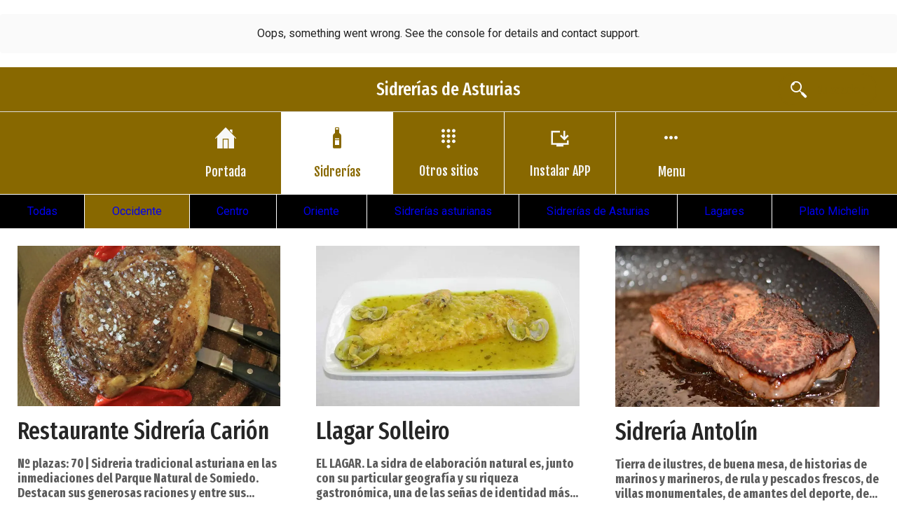

--- FILE ---
content_type: text/html; charset=utf-8
request_url: https://www.sidreriasdeasturias.com/sidrerias/c/1
body_size: 62393
content:
<!DOCTYPE html><html style="--visible-tabbar-height: 0px; --visible-safe-area-inset-bottom: env(safe-area-inset-bottom); --visible-safe-header-inset-bottom: 0px;" data-beasties-container lang="es"><head>
    <base href="/">
    <title>Sidrerías de Asturias | Sidrerías asturianas | Llagares | Zonas |&nbsp;Etc.</title>
    <meta http-equiv="X-UA-Compatible" content="IE=edge">
    <meta http-equiv="Content-Type" content="text/html; Charset=UTF-8">
    <meta name="viewport" content="width=device-width, initial-scale=1.0, viewport-fit=cover">
    <meta name="msapplication-tap-highlight" content="no">
    <meta name="mobile-web-app-capable" content="yes">
    <link rel="manifest" href="/front-assets/manifest.json">
    <link rel="preconnect" href="https://back.ww-cdn.com/">
    <link rel="preconnect" href="https://back.ww-cdn.com/" crossorigin>
    <link rel="preload" href="/apiv4/getSettings?platform=webapp" crossorigin as="fetch">
    <link rel="preload" href="/apiv3/getLanguage" crossorigin as="fetch">
    <script>window.gb = {storage: {}, user: {}, request: {}, membership: {}};</script>

    <style type="text/css">
        @font-face {font-family: "Roboto";font-display: swap;src: url("https://back.ww-cdn.com/assets/fonts/Roboto-Regular.woff2") format("woff2"), url("https://back.ww-cdn.com/assets/fonts/Roboto-Regular.ttf") format("truetype");}
        @font-face {font-family: "Material Icons";font-style: normal;font-weight: 400;src: url("https://back.ww-cdn.com/assets/fonts/MaterialIcons-Regular.woff2") format("woff2"), url("https://back.ww-cdn.com/assets/fonts/MaterialIcons-Regular.ttf") format("truetype");}
        .material-icons {font-family: 'Material Icons';font-weight: normal;font-style: normal;font-size: 24px;line-height: 1;letter-spacing: normal;text-transform: none;display: inline-block;white-space: nowrap;word-wrap: normal;direction: ltr;-webkit-font-feature-settings: 'liga';-webkit-font-smoothing: antialiased;}
    </style>
<style>html{line-height:1.15;-webkit-text-size-adjust:100%}body{margin:0}a{background-color:transparent}img{border-style:none}button{font-family:inherit;font-size:100%;line-height:1.15;margin:0}button{overflow:visible}button{text-transform:none}button{-webkit-appearance:button}button::-moz-focus-inner{border-style:none;padding:0}button:-moz-focusring{outline:1px dotted ButtonText}a{text-decoration:none}html{line-height:1.5;font-family:Roboto,sans-serif;font-weight:400;color:#000000de}@media only screen and (min-width: 0){html{font-size:14px}}@media only screen and (min-width: 1280px){html{font-size:14.5px}}@media only screen and (min-width: 1440px){html{font-size:15px}}h2{font-weight:400;line-height:1.1}h2 a{font-weight:inherit}h2{font-size:3.56rem;line-height:110%;margin:1.78rem 0 1.424rem}i{line-height:inherit}html{--mat-ripple-color: rgba(0, 0, 0, .1)}html{--mat-option-selected-state-label-text-color: #3f51b5;--mat-option-label-text-color: rgba(0, 0, 0, .87);--mat-option-hover-state-layer-color: rgba(0, 0, 0, .04);--mat-option-focus-state-layer-color: rgba(0, 0, 0, .04);--mat-option-selected-state-layer-color: rgba(0, 0, 0, .04)}html{--mat-optgroup-label-text-color: rgba(0, 0, 0, .87)}html{--mat-full-pseudo-checkbox-selected-icon-color: #ff4081;--mat-full-pseudo-checkbox-selected-checkmark-color: #fafafa;--mat-full-pseudo-checkbox-unselected-icon-color: rgba(0, 0, 0, .54);--mat-full-pseudo-checkbox-disabled-selected-checkmark-color: #fafafa;--mat-full-pseudo-checkbox-disabled-unselected-icon-color: #b0b0b0;--mat-full-pseudo-checkbox-disabled-selected-icon-color: #b0b0b0}html{--mat-minimal-pseudo-checkbox-selected-checkmark-color: #ff4081;--mat-minimal-pseudo-checkbox-disabled-selected-checkmark-color: #b0b0b0}.mat-primary{--mat-full-pseudo-checkbox-selected-icon-color: #3f51b5;--mat-full-pseudo-checkbox-selected-checkmark-color: #fafafa;--mat-full-pseudo-checkbox-unselected-icon-color: rgba(0, 0, 0, .54);--mat-full-pseudo-checkbox-disabled-selected-checkmark-color: #fafafa;--mat-full-pseudo-checkbox-disabled-unselected-icon-color: #b0b0b0;--mat-full-pseudo-checkbox-disabled-selected-icon-color: #b0b0b0}.mat-primary{--mat-minimal-pseudo-checkbox-selected-checkmark-color: #3f51b5;--mat-minimal-pseudo-checkbox-disabled-selected-checkmark-color: #b0b0b0}html{--mat-app-background-color: #fafafa;--mat-app-text-color: rgba(0, 0, 0, .87);--mat-app-elevation-shadow-level-0: 0px 0px 0px 0px rgba(0, 0, 0, .2), 0px 0px 0px 0px rgba(0, 0, 0, .14), 0px 0px 0px 0px rgba(0, 0, 0, .12);--mat-app-elevation-shadow-level-1: 0px 2px 1px -1px rgba(0, 0, 0, .2), 0px 1px 1px 0px rgba(0, 0, 0, .14), 0px 1px 3px 0px rgba(0, 0, 0, .12);--mat-app-elevation-shadow-level-2: 0px 3px 1px -2px rgba(0, 0, 0, .2), 0px 2px 2px 0px rgba(0, 0, 0, .14), 0px 1px 5px 0px rgba(0, 0, 0, .12);--mat-app-elevation-shadow-level-3: 0px 3px 3px -2px rgba(0, 0, 0, .2), 0px 3px 4px 0px rgba(0, 0, 0, .14), 0px 1px 8px 0px rgba(0, 0, 0, .12);--mat-app-elevation-shadow-level-4: 0px 2px 4px -1px rgba(0, 0, 0, .2), 0px 4px 5px 0px rgba(0, 0, 0, .14), 0px 1px 10px 0px rgba(0, 0, 0, .12);--mat-app-elevation-shadow-level-5: 0px 3px 5px -1px rgba(0, 0, 0, .2), 0px 5px 8px 0px rgba(0, 0, 0, .14), 0px 1px 14px 0px rgba(0, 0, 0, .12);--mat-app-elevation-shadow-level-6: 0px 3px 5px -1px rgba(0, 0, 0, .2), 0px 6px 10px 0px rgba(0, 0, 0, .14), 0px 1px 18px 0px rgba(0, 0, 0, .12);--mat-app-elevation-shadow-level-7: 0px 4px 5px -2px rgba(0, 0, 0, .2), 0px 7px 10px 1px rgba(0, 0, 0, .14), 0px 2px 16px 1px rgba(0, 0, 0, .12);--mat-app-elevation-shadow-level-8: 0px 5px 5px -3px rgba(0, 0, 0, .2), 0px 8px 10px 1px rgba(0, 0, 0, .14), 0px 3px 14px 2px rgba(0, 0, 0, .12);--mat-app-elevation-shadow-level-9: 0px 5px 6px -3px rgba(0, 0, 0, .2), 0px 9px 12px 1px rgba(0, 0, 0, .14), 0px 3px 16px 2px rgba(0, 0, 0, .12);--mat-app-elevation-shadow-level-10: 0px 6px 6px -3px rgba(0, 0, 0, .2), 0px 10px 14px 1px rgba(0, 0, 0, .14), 0px 4px 18px 3px rgba(0, 0, 0, .12);--mat-app-elevation-shadow-level-11: 0px 6px 7px -4px rgba(0, 0, 0, .2), 0px 11px 15px 1px rgba(0, 0, 0, .14), 0px 4px 20px 3px rgba(0, 0, 0, .12);--mat-app-elevation-shadow-level-12: 0px 7px 8px -4px rgba(0, 0, 0, .2), 0px 12px 17px 2px rgba(0, 0, 0, .14), 0px 5px 22px 4px rgba(0, 0, 0, .12);--mat-app-elevation-shadow-level-13: 0px 7px 8px -4px rgba(0, 0, 0, .2), 0px 13px 19px 2px rgba(0, 0, 0, .14), 0px 5px 24px 4px rgba(0, 0, 0, .12);--mat-app-elevation-shadow-level-14: 0px 7px 9px -4px rgba(0, 0, 0, .2), 0px 14px 21px 2px rgba(0, 0, 0, .14), 0px 5px 26px 4px rgba(0, 0, 0, .12);--mat-app-elevation-shadow-level-15: 0px 8px 9px -5px rgba(0, 0, 0, .2), 0px 15px 22px 2px rgba(0, 0, 0, .14), 0px 6px 28px 5px rgba(0, 0, 0, .12);--mat-app-elevation-shadow-level-16: 0px 8px 10px -5px rgba(0, 0, 0, .2), 0px 16px 24px 2px rgba(0, 0, 0, .14), 0px 6px 30px 5px rgba(0, 0, 0, .12);--mat-app-elevation-shadow-level-17: 0px 8px 11px -5px rgba(0, 0, 0, .2), 0px 17px 26px 2px rgba(0, 0, 0, .14), 0px 6px 32px 5px rgba(0, 0, 0, .12);--mat-app-elevation-shadow-level-18: 0px 9px 11px -5px rgba(0, 0, 0, .2), 0px 18px 28px 2px rgba(0, 0, 0, .14), 0px 7px 34px 6px rgba(0, 0, 0, .12);--mat-app-elevation-shadow-level-19: 0px 9px 12px -6px rgba(0, 0, 0, .2), 0px 19px 29px 2px rgba(0, 0, 0, .14), 0px 7px 36px 6px rgba(0, 0, 0, .12);--mat-app-elevation-shadow-level-20: 0px 10px 13px -6px rgba(0, 0, 0, .2), 0px 20px 31px 3px rgba(0, 0, 0, .14), 0px 8px 38px 7px rgba(0, 0, 0, .12);--mat-app-elevation-shadow-level-21: 0px 10px 13px -6px rgba(0, 0, 0, .2), 0px 21px 33px 3px rgba(0, 0, 0, .14), 0px 8px 40px 7px rgba(0, 0, 0, .12);--mat-app-elevation-shadow-level-22: 0px 10px 14px -6px rgba(0, 0, 0, .2), 0px 22px 35px 3px rgba(0, 0, 0, .14), 0px 8px 42px 7px rgba(0, 0, 0, .12);--mat-app-elevation-shadow-level-23: 0px 11px 14px -7px rgba(0, 0, 0, .2), 0px 23px 36px 3px rgba(0, 0, 0, .14), 0px 9px 44px 8px rgba(0, 0, 0, .12);--mat-app-elevation-shadow-level-24: 0px 11px 15px -7px rgba(0, 0, 0, .2), 0px 24px 38px 3px rgba(0, 0, 0, .14), 0px 9px 46px 8px rgba(0, 0, 0, .12)}html{--mat-option-label-text-font: Roboto, sans-serif;--mat-option-label-text-line-height: 24px;--mat-option-label-text-size: 16px;--mat-option-label-text-tracking: .03125em;--mat-option-label-text-weight: 400}html{--mat-optgroup-label-text-font: Roboto, sans-serif;--mat-optgroup-label-text-line-height: 24px;--mat-optgroup-label-text-size: 16px;--mat-optgroup-label-text-tracking: .03125em;--mat-optgroup-label-text-weight: 400}html{--mat-autocomplete-container-shape: 4px;--mat-autocomplete-container-elevation-shadow: 0px 5px 5px -3px rgba(0, 0, 0, .2), 0px 8px 10px 1px rgba(0, 0, 0, .14), 0px 3px 14px 2px rgba(0, 0, 0, .12)}html{--mat-autocomplete-background-color: white}html{--mdc-text-button-container-shape: 4px;--mdc-text-button-keep-touch-target: false}html{--mdc-filled-button-container-shape: 4px;--mdc-filled-button-keep-touch-target: false}html{--mdc-protected-button-container-shape: 4px;--mdc-protected-button-container-elevation-shadow: 0px 3px 1px -2px rgba(0, 0, 0, .2), 0px 2px 2px 0px rgba(0, 0, 0, .14), 0px 1px 5px 0px rgba(0, 0, 0, .12);--mdc-protected-button-disabled-container-elevation-shadow: 0px 0px 0px 0px rgba(0, 0, 0, .2), 0px 0px 0px 0px rgba(0, 0, 0, .14), 0px 0px 0px 0px rgba(0, 0, 0, .12);--mdc-protected-button-focus-container-elevation-shadow: 0px 2px 4px -1px rgba(0, 0, 0, .2), 0px 4px 5px 0px rgba(0, 0, 0, .14), 0px 1px 10px 0px rgba(0, 0, 0, .12);--mdc-protected-button-hover-container-elevation-shadow: 0px 2px 4px -1px rgba(0, 0, 0, .2), 0px 4px 5px 0px rgba(0, 0, 0, .14), 0px 1px 10px 0px rgba(0, 0, 0, .12);--mdc-protected-button-pressed-container-elevation-shadow: 0px 5px 5px -3px rgba(0, 0, 0, .2), 0px 8px 10px 1px rgba(0, 0, 0, .14), 0px 3px 14px 2px rgba(0, 0, 0, .12)}html{--mdc-outlined-button-keep-touch-target: false;--mdc-outlined-button-outline-width: 1px;--mdc-outlined-button-container-shape: 4px}html{--mat-text-button-horizontal-padding: 8px;--mat-text-button-with-icon-horizontal-padding: 8px;--mat-text-button-icon-spacing: 8px;--mat-text-button-icon-offset: 0}html{--mat-filled-button-horizontal-padding: 16px;--mat-filled-button-icon-spacing: 8px;--mat-filled-button-icon-offset: -4px}html{--mat-protected-button-horizontal-padding: 16px;--mat-protected-button-icon-spacing: 8px;--mat-protected-button-icon-offset: -4px}html{--mat-outlined-button-horizontal-padding: 15px;--mat-outlined-button-icon-spacing: 8px;--mat-outlined-button-icon-offset: -4px}html{--mdc-text-button-label-text-color: black;--mdc-text-button-disabled-label-text-color: rgba(0, 0, 0, .38)}html{--mat-text-button-state-layer-color: black;--mat-text-button-disabled-state-layer-color: black;--mat-text-button-ripple-color: rgba(0, 0, 0, .1);--mat-text-button-hover-state-layer-opacity: .04;--mat-text-button-focus-state-layer-opacity: .12;--mat-text-button-pressed-state-layer-opacity: .12}html{--mdc-filled-button-container-color: white;--mdc-filled-button-label-text-color: black;--mdc-filled-button-disabled-container-color: rgba(0, 0, 0, .12);--mdc-filled-button-disabled-label-text-color: rgba(0, 0, 0, .38)}html{--mat-filled-button-state-layer-color: black;--mat-filled-button-disabled-state-layer-color: black;--mat-filled-button-ripple-color: rgba(0, 0, 0, .1);--mat-filled-button-hover-state-layer-opacity: .04;--mat-filled-button-focus-state-layer-opacity: .12;--mat-filled-button-pressed-state-layer-opacity: .12}html{--mdc-protected-button-container-color: white;--mdc-protected-button-label-text-color: black;--mdc-protected-button-disabled-container-color: rgba(0, 0, 0, .12);--mdc-protected-button-disabled-label-text-color: rgba(0, 0, 0, .38)}html{--mat-protected-button-state-layer-color: black;--mat-protected-button-disabled-state-layer-color: black;--mat-protected-button-ripple-color: rgba(0, 0, 0, .1);--mat-protected-button-hover-state-layer-opacity: .04;--mat-protected-button-focus-state-layer-opacity: .12;--mat-protected-button-pressed-state-layer-opacity: .12}html{--mdc-outlined-button-disabled-outline-color: rgba(0, 0, 0, .12);--mdc-outlined-button-disabled-label-text-color: rgba(0, 0, 0, .38);--mdc-outlined-button-label-text-color: black;--mdc-outlined-button-outline-color: rgba(0, 0, 0, .12)}html{--mat-outlined-button-state-layer-color: black;--mat-outlined-button-disabled-state-layer-color: black;--mat-outlined-button-ripple-color: rgba(0, 0, 0, .1);--mat-outlined-button-hover-state-layer-opacity: .04;--mat-outlined-button-focus-state-layer-opacity: .12;--mat-outlined-button-pressed-state-layer-opacity: .12}html{--mdc-text-button-container-height: 36px}html{--mdc-filled-button-container-height: 36px}html{--mdc-protected-button-container-height: 36px}html{--mdc-outlined-button-container-height: 36px}html{--mat-text-button-touch-target-display: block}html{--mat-filled-button-touch-target-display: block}html{--mat-protected-button-touch-target-display: block}html{--mat-outlined-button-touch-target-display: block}html{--mdc-text-button-label-text-font: Roboto, sans-serif;--mdc-text-button-label-text-size: 14px;--mdc-text-button-label-text-tracking: .0892857143em;--mdc-text-button-label-text-weight: 500;--mdc-text-button-label-text-transform: none}html{--mdc-filled-button-label-text-font: Roboto, sans-serif;--mdc-filled-button-label-text-size: 14px;--mdc-filled-button-label-text-tracking: .0892857143em;--mdc-filled-button-label-text-weight: 500;--mdc-filled-button-label-text-transform: none}html{--mdc-protected-button-label-text-font: Roboto, sans-serif;--mdc-protected-button-label-text-size: 14px;--mdc-protected-button-label-text-tracking: .0892857143em;--mdc-protected-button-label-text-weight: 500;--mdc-protected-button-label-text-transform: none}html{--mdc-outlined-button-label-text-font: Roboto, sans-serif;--mdc-outlined-button-label-text-size: 14px;--mdc-outlined-button-label-text-tracking: .0892857143em;--mdc-outlined-button-label-text-weight: 500;--mdc-outlined-button-label-text-transform: none}html{--mdc-checkbox-disabled-selected-checkmark-color: #fff;--mdc-checkbox-selected-focus-state-layer-opacity: .16;--mdc-checkbox-selected-hover-state-layer-opacity: .04;--mdc-checkbox-selected-pressed-state-layer-opacity: .16;--mdc-checkbox-unselected-focus-state-layer-opacity: .16;--mdc-checkbox-unselected-hover-state-layer-opacity: .04;--mdc-checkbox-unselected-pressed-state-layer-opacity: .16}html{--mdc-checkbox-disabled-selected-icon-color: rgba(0, 0, 0, .38);--mdc-checkbox-disabled-unselected-icon-color: rgba(0, 0, 0, .38);--mdc-checkbox-selected-checkmark-color: white;--mdc-checkbox-selected-focus-icon-color: #ff4081;--mdc-checkbox-selected-hover-icon-color: #ff4081;--mdc-checkbox-selected-icon-color: #ff4081;--mdc-checkbox-selected-pressed-icon-color: #ff4081;--mdc-checkbox-unselected-focus-icon-color: #212121;--mdc-checkbox-unselected-hover-icon-color: #212121;--mdc-checkbox-unselected-icon-color: rgba(0, 0, 0, .54);--mdc-checkbox-selected-focus-state-layer-color: #ff4081;--mdc-checkbox-selected-hover-state-layer-color: #ff4081;--mdc-checkbox-selected-pressed-state-layer-color: #ff4081;--mdc-checkbox-unselected-focus-state-layer-color: black;--mdc-checkbox-unselected-hover-state-layer-color: black;--mdc-checkbox-unselected-pressed-state-layer-color: black}html{--mat-checkbox-disabled-label-color: rgba(0, 0, 0, .38);--mat-checkbox-label-text-color: rgba(0, 0, 0, .87)}html{--mdc-checkbox-state-layer-size: 40px}html{--mat-checkbox-touch-target-display: block}html{--mat-checkbox-label-text-font: Roboto, sans-serif;--mat-checkbox-label-text-line-height: 20px;--mat-checkbox-label-text-size: 14px;--mat-checkbox-label-text-tracking: .0178571429em;--mat-checkbox-label-text-weight: 400}html{--mat-datepicker-calendar-container-shape: 4px;--mat-datepicker-calendar-container-touch-shape: 4px;--mat-datepicker-calendar-container-elevation-shadow: 0px 2px 4px -1px rgba(0, 0, 0, .2), 0px 4px 5px 0px rgba(0, 0, 0, .14), 0px 1px 10px 0px rgba(0, 0, 0, .12);--mat-datepicker-calendar-container-touch-elevation-shadow: 0px 11px 15px -7px rgba(0, 0, 0, .2), 0px 24px 38px 3px rgba(0, 0, 0, .14), 0px 9px 46px 8px rgba(0, 0, 0, .12)}html{--mat-datepicker-calendar-date-selected-state-text-color: white;--mat-datepicker-calendar-date-selected-state-background-color: #3f51b5;--mat-datepicker-calendar-date-selected-disabled-state-background-color: rgba(63, 81, 181, .4);--mat-datepicker-calendar-date-today-selected-state-outline-color: white;--mat-datepicker-calendar-date-focus-state-background-color: rgba(63, 81, 181, .3);--mat-datepicker-calendar-date-hover-state-background-color: rgba(63, 81, 181, .3);--mat-datepicker-toggle-active-state-icon-color: #3f51b5;--mat-datepicker-calendar-date-in-range-state-background-color: rgba(63, 81, 181, .2);--mat-datepicker-calendar-date-in-comparison-range-state-background-color: rgba(249, 171, 0, .2);--mat-datepicker-calendar-date-in-overlap-range-state-background-color: #a8dab5;--mat-datepicker-calendar-date-in-overlap-range-selected-state-background-color: rgb(69.5241935484, 163.4758064516, 93.9516129032);--mat-datepicker-toggle-icon-color: rgba(0, 0, 0, .54);--mat-datepicker-calendar-body-label-text-color: rgba(0, 0, 0, .54);--mat-datepicker-calendar-period-button-text-color: black;--mat-datepicker-calendar-period-button-icon-color: rgba(0, 0, 0, .54);--mat-datepicker-calendar-navigation-button-icon-color: rgba(0, 0, 0, .54);--mat-datepicker-calendar-header-divider-color: rgba(0, 0, 0, .12);--mat-datepicker-calendar-header-text-color: rgba(0, 0, 0, .54);--mat-datepicker-calendar-date-today-outline-color: rgba(0, 0, 0, .38);--mat-datepicker-calendar-date-today-disabled-state-outline-color: rgba(0, 0, 0, .18);--mat-datepicker-calendar-date-text-color: rgba(0, 0, 0, .87);--mat-datepicker-calendar-date-outline-color: transparent;--mat-datepicker-calendar-date-disabled-state-text-color: rgba(0, 0, 0, .38);--mat-datepicker-calendar-date-preview-state-outline-color: rgba(0, 0, 0, .24);--mat-datepicker-range-input-separator-color: rgba(0, 0, 0, .87);--mat-datepicker-range-input-disabled-state-separator-color: rgba(0, 0, 0, .38);--mat-datepicker-range-input-disabled-state-text-color: rgba(0, 0, 0, .38);--mat-datepicker-calendar-container-background-color: white;--mat-datepicker-calendar-container-text-color: rgba(0, 0, 0, .87)}html{--mat-datepicker-calendar-text-font: Roboto, sans-serif;--mat-datepicker-calendar-text-size: 13px;--mat-datepicker-calendar-body-label-text-size: 14px;--mat-datepicker-calendar-body-label-text-weight: 500;--mat-datepicker-calendar-period-button-text-size: 14px;--mat-datepicker-calendar-period-button-text-weight: 500;--mat-datepicker-calendar-header-text-size: 11px;--mat-datepicker-calendar-header-text-weight: 400}html{--mdc-dialog-container-shape: 4px}html{--mat-dialog-container-elevation-shadow: 0px 11px 15px -7px rgba(0, 0, 0, .2), 0px 24px 38px 3px rgba(0, 0, 0, .14), 0px 9px 46px 8px rgba(0, 0, 0, .12);--mat-dialog-container-max-width: 80vw;--mat-dialog-container-small-max-width: 80vw;--mat-dialog-container-min-width: 0;--mat-dialog-actions-alignment: start;--mat-dialog-actions-padding: 8px;--mat-dialog-content-padding: 20px 24px;--mat-dialog-with-actions-content-padding: 20px 24px;--mat-dialog-headline-padding: 0 24px 9px}html{--mdc-dialog-container-color: white;--mdc-dialog-subhead-color: rgba(0, 0, 0, .87);--mdc-dialog-supporting-text-color: rgba(0, 0, 0, .6)}html{--mdc-dialog-subhead-font: Roboto, sans-serif;--mdc-dialog-subhead-line-height: 32px;--mdc-dialog-subhead-size: 20px;--mdc-dialog-subhead-weight: 500;--mdc-dialog-subhead-tracking: .0125em;--mdc-dialog-supporting-text-font: Roboto, sans-serif;--mdc-dialog-supporting-text-line-height: 24px;--mdc-dialog-supporting-text-size: 16px;--mdc-dialog-supporting-text-weight: 400;--mdc-dialog-supporting-text-tracking: .03125em}html{--mdc-filled-text-field-active-indicator-height: 1px;--mdc-filled-text-field-focus-active-indicator-height: 2px;--mdc-filled-text-field-container-shape: 4px}html{--mdc-outlined-text-field-outline-width: 1px;--mdc-outlined-text-field-focus-outline-width: 2px;--mdc-outlined-text-field-container-shape: 4px}html{--mdc-filled-text-field-caret-color: #3f51b5;--mdc-filled-text-field-focus-active-indicator-color: #3f51b5;--mdc-filled-text-field-focus-label-text-color: rgba(63, 81, 181, .87);--mdc-filled-text-field-container-color: rgb(244.8, 244.8, 244.8);--mdc-filled-text-field-disabled-container-color: rgb(249.9, 249.9, 249.9);--mdc-filled-text-field-label-text-color: rgba(0, 0, 0, .6);--mdc-filled-text-field-hover-label-text-color: rgba(0, 0, 0, .6);--mdc-filled-text-field-disabled-label-text-color: rgba(0, 0, 0, .38);--mdc-filled-text-field-input-text-color: rgba(0, 0, 0, .87);--mdc-filled-text-field-disabled-input-text-color: rgba(0, 0, 0, .38);--mdc-filled-text-field-input-text-placeholder-color: rgba(0, 0, 0, .6);--mdc-filled-text-field-error-hover-label-text-color: #f44336;--mdc-filled-text-field-error-focus-label-text-color: #f44336;--mdc-filled-text-field-error-label-text-color: #f44336;--mdc-filled-text-field-error-caret-color: #f44336;--mdc-filled-text-field-active-indicator-color: rgba(0, 0, 0, .42);--mdc-filled-text-field-disabled-active-indicator-color: rgba(0, 0, 0, .06);--mdc-filled-text-field-hover-active-indicator-color: rgba(0, 0, 0, .87);--mdc-filled-text-field-error-active-indicator-color: #f44336;--mdc-filled-text-field-error-focus-active-indicator-color: #f44336;--mdc-filled-text-field-error-hover-active-indicator-color: #f44336}html{--mdc-outlined-text-field-caret-color: #3f51b5;--mdc-outlined-text-field-focus-outline-color: #3f51b5;--mdc-outlined-text-field-focus-label-text-color: rgba(63, 81, 181, .87);--mdc-outlined-text-field-label-text-color: rgba(0, 0, 0, .6);--mdc-outlined-text-field-hover-label-text-color: rgba(0, 0, 0, .6);--mdc-outlined-text-field-disabled-label-text-color: rgba(0, 0, 0, .38);--mdc-outlined-text-field-input-text-color: rgba(0, 0, 0, .87);--mdc-outlined-text-field-disabled-input-text-color: rgba(0, 0, 0, .38);--mdc-outlined-text-field-input-text-placeholder-color: rgba(0, 0, 0, .6);--mdc-outlined-text-field-error-caret-color: #f44336;--mdc-outlined-text-field-error-focus-label-text-color: #f44336;--mdc-outlined-text-field-error-label-text-color: #f44336;--mdc-outlined-text-field-error-hover-label-text-color: #f44336;--mdc-outlined-text-field-outline-color: rgba(0, 0, 0, .38);--mdc-outlined-text-field-disabled-outline-color: rgba(0, 0, 0, .06);--mdc-outlined-text-field-hover-outline-color: rgba(0, 0, 0, .87);--mdc-outlined-text-field-error-focus-outline-color: #f44336;--mdc-outlined-text-field-error-hover-outline-color: #f44336;--mdc-outlined-text-field-error-outline-color: #f44336}html{--mat-form-field-focus-select-arrow-color: rgba(63, 81, 181, .87);--mat-form-field-disabled-input-text-placeholder-color: rgba(0, 0, 0, .38);--mat-form-field-state-layer-color: rgba(0, 0, 0, .87);--mat-form-field-error-text-color: #f44336;--mat-form-field-select-option-text-color: inherit;--mat-form-field-select-disabled-option-text-color: GrayText;--mat-form-field-leading-icon-color: unset;--mat-form-field-disabled-leading-icon-color: unset;--mat-form-field-trailing-icon-color: unset;--mat-form-field-disabled-trailing-icon-color: unset;--mat-form-field-error-focus-trailing-icon-color: unset;--mat-form-field-error-hover-trailing-icon-color: unset;--mat-form-field-error-trailing-icon-color: unset;--mat-form-field-enabled-select-arrow-color: rgba(0, 0, 0, .54);--mat-form-field-disabled-select-arrow-color: rgba(0, 0, 0, .38);--mat-form-field-hover-state-layer-opacity: .04;--mat-form-field-focus-state-layer-opacity: .08}html{--mat-form-field-container-height: 56px;--mat-form-field-filled-label-display: block;--mat-form-field-container-vertical-padding: 16px;--mat-form-field-filled-with-label-container-padding-top: 24px;--mat-form-field-filled-with-label-container-padding-bottom: 8px}html{--mdc-filled-text-field-label-text-font: Roboto, sans-serif;--mdc-filled-text-field-label-text-size: 16px;--mdc-filled-text-field-label-text-tracking: .03125em;--mdc-filled-text-field-label-text-weight: 400}html{--mdc-outlined-text-field-label-text-font: Roboto, sans-serif;--mdc-outlined-text-field-label-text-size: 16px;--mdc-outlined-text-field-label-text-tracking: .03125em;--mdc-outlined-text-field-label-text-weight: 400}html{--mat-form-field-container-text-font: Roboto, sans-serif;--mat-form-field-container-text-line-height: 24px;--mat-form-field-container-text-size: 16px;--mat-form-field-container-text-tracking: .03125em;--mat-form-field-container-text-weight: 400;--mat-form-field-outlined-label-text-populated-size: 16px;--mat-form-field-subscript-text-font: Roboto, sans-serif;--mat-form-field-subscript-text-line-height: 20px;--mat-form-field-subscript-text-size: 12px;--mat-form-field-subscript-text-tracking: .0333333333em;--mat-form-field-subscript-text-weight: 400}html{--mat-grid-list-tile-header-primary-text-size: 14px;--mat-grid-list-tile-header-secondary-text-size: 12px;--mat-grid-list-tile-footer-primary-text-size: 14px;--mat-grid-list-tile-footer-secondary-text-size: 12px}html{--mat-menu-container-shape: 4px;--mat-menu-divider-bottom-spacing: 0;--mat-menu-divider-top-spacing: 0;--mat-menu-item-spacing: 16px;--mat-menu-item-icon-size: 24px;--mat-menu-item-leading-spacing: 16px;--mat-menu-item-trailing-spacing: 16px;--mat-menu-item-with-icon-leading-spacing: 16px;--mat-menu-item-with-icon-trailing-spacing: 16px;--mat-menu-container-elevation-shadow: 0px 5px 5px -3px rgba(0, 0, 0, .2), 0px 8px 10px 1px rgba(0, 0, 0, .14), 0px 3px 14px 2px rgba(0, 0, 0, .12)}html{--mat-menu-item-label-text-color: rgba(0, 0, 0, .87);--mat-menu-item-icon-color: rgba(0, 0, 0, .87);--mat-menu-item-hover-state-layer-color: rgba(0, 0, 0, .04);--mat-menu-item-focus-state-layer-color: rgba(0, 0, 0, .04);--mat-menu-container-color: white;--mat-menu-divider-color: rgba(0, 0, 0, .12)}html{--mat-menu-item-label-text-font: Roboto, sans-serif;--mat-menu-item-label-text-size: 16px;--mat-menu-item-label-text-tracking: .03125em;--mat-menu-item-label-text-line-height: 24px;--mat-menu-item-label-text-weight: 400}html{--mat-select-container-elevation-shadow: 0px 5px 5px -3px rgba(0, 0, 0, .2), 0px 8px 10px 1px rgba(0, 0, 0, .14), 0px 3px 14px 2px rgba(0, 0, 0, .12)}html{--mat-select-panel-background-color: white;--mat-select-enabled-trigger-text-color: rgba(0, 0, 0, .87);--mat-select-disabled-trigger-text-color: rgba(0, 0, 0, .38);--mat-select-placeholder-text-color: rgba(0, 0, 0, .6);--mat-select-enabled-arrow-color: rgba(0, 0, 0, .54);--mat-select-disabled-arrow-color: rgba(0, 0, 0, .38);--mat-select-focused-arrow-color: rgba(63, 81, 181, .87);--mat-select-invalid-arrow-color: rgba(244, 67, 54, .87)}html{--mat-select-arrow-transform: translateY(-8px)}html{--mat-select-trigger-text-font: Roboto, sans-serif;--mat-select-trigger-text-line-height: 24px;--mat-select-trigger-text-size: 16px;--mat-select-trigger-text-tracking: .03125em;--mat-select-trigger-text-weight: 400}html{--mat-sidenav-container-shape: 0;--mat-sidenav-container-elevation-shadow: 0px 8px 10px -5px rgba(0, 0, 0, .2), 0px 16px 24px 2px rgba(0, 0, 0, .14), 0px 6px 30px 5px rgba(0, 0, 0, .12);--mat-sidenav-container-width: auto}html{--mat-sidenav-container-divider-color: rgba(0, 0, 0, .12);--mat-sidenav-container-background-color: white;--mat-sidenav-container-text-color: rgba(0, 0, 0, .87);--mat-sidenav-content-background-color: #fafafa;--mat-sidenav-content-text-color: rgba(0, 0, 0, .87);--mat-sidenav-scrim-color: rgba(0, 0, 0, .6)}html{--mdc-slider-active-track-height: 6px;--mdc-slider-active-track-shape: 9999px;--mdc-slider-handle-height: 20px;--mdc-slider-handle-shape: 50%;--mdc-slider-handle-width: 20px;--mdc-slider-inactive-track-height: 4px;--mdc-slider-inactive-track-shape: 9999px;--mdc-slider-with-overlap-handle-outline-width: 1px;--mdc-slider-with-tick-marks-active-container-opacity: .6;--mdc-slider-with-tick-marks-container-shape: 50%;--mdc-slider-with-tick-marks-container-size: 2px;--mdc-slider-with-tick-marks-inactive-container-opacity: .6;--mdc-slider-handle-elevation: 0px 2px 1px -1px rgba(0, 0, 0, .2), 0px 1px 1px 0px rgba(0, 0, 0, .14), 0px 1px 3px 0px rgba(0, 0, 0, .12)}html{--mat-slider-value-indicator-width: auto;--mat-slider-value-indicator-height: 32px;--mat-slider-value-indicator-caret-display: block;--mat-slider-value-indicator-border-radius: 4px;--mat-slider-value-indicator-padding: 0 12px;--mat-slider-value-indicator-text-transform: none;--mat-slider-value-indicator-container-transform: translateX(-50%)}html{--mdc-slider-handle-color: #3f51b5;--mdc-slider-focus-handle-color: #3f51b5;--mdc-slider-hover-handle-color: #3f51b5;--mdc-slider-active-track-color: #3f51b5;--mdc-slider-inactive-track-color: #3f51b5;--mdc-slider-with-tick-marks-inactive-container-color: #3f51b5;--mdc-slider-with-tick-marks-active-container-color: white;--mdc-slider-disabled-active-track-color: #000;--mdc-slider-disabled-handle-color: #000;--mdc-slider-disabled-inactive-track-color: #000;--mdc-slider-label-container-color: #000;--mdc-slider-label-label-text-color: #fff;--mdc-slider-with-overlap-handle-outline-color: #fff;--mdc-slider-with-tick-marks-disabled-container-color: #000}html{--mat-slider-ripple-color: #3f51b5;--mat-slider-hover-state-layer-color: rgba(63, 81, 181, .05);--mat-slider-focus-state-layer-color: rgba(63, 81, 181, .2);--mat-slider-value-indicator-opacity: .6}html{--mdc-slider-label-label-text-font: Roboto, sans-serif;--mdc-slider-label-label-text-size: 14px;--mdc-slider-label-label-text-line-height: 22px;--mdc-slider-label-label-text-tracking: .0071428571em;--mdc-slider-label-label-text-weight: 500}html{--mdc-switch-disabled-selected-icon-opacity: .38;--mdc-switch-disabled-track-opacity: .12;--mdc-switch-disabled-unselected-icon-opacity: .38;--mdc-switch-handle-height: 20px;--mdc-switch-handle-shape: 10px;--mdc-switch-handle-width: 20px;--mdc-switch-selected-icon-size: 18px;--mdc-switch-track-height: 14px;--mdc-switch-track-shape: 7px;--mdc-switch-track-width: 36px;--mdc-switch-unselected-icon-size: 18px;--mdc-switch-selected-focus-state-layer-opacity: .12;--mdc-switch-selected-hover-state-layer-opacity: .04;--mdc-switch-selected-pressed-state-layer-opacity: .1;--mdc-switch-unselected-focus-state-layer-opacity: .12;--mdc-switch-unselected-hover-state-layer-opacity: .04;--mdc-switch-unselected-pressed-state-layer-opacity: .1}html{--mdc-switch-selected-focus-state-layer-color: #3949ab;--mdc-switch-selected-handle-color: #3949ab;--mdc-switch-selected-hover-state-layer-color: #3949ab;--mdc-switch-selected-pressed-state-layer-color: #3949ab;--mdc-switch-selected-focus-handle-color: #1a237e;--mdc-switch-selected-hover-handle-color: #1a237e;--mdc-switch-selected-pressed-handle-color: #1a237e;--mdc-switch-selected-focus-track-color: #7986cb;--mdc-switch-selected-hover-track-color: #7986cb;--mdc-switch-selected-pressed-track-color: #7986cb;--mdc-switch-selected-track-color: #7986cb;--mdc-switch-disabled-selected-handle-color: #424242;--mdc-switch-disabled-selected-icon-color: #fff;--mdc-switch-disabled-selected-track-color: #424242;--mdc-switch-disabled-unselected-handle-color: #424242;--mdc-switch-disabled-unselected-icon-color: #fff;--mdc-switch-disabled-unselected-track-color: #424242;--mdc-switch-handle-surface-color: #fff;--mdc-switch-selected-icon-color: #fff;--mdc-switch-unselected-focus-handle-color: #212121;--mdc-switch-unselected-focus-state-layer-color: #424242;--mdc-switch-unselected-focus-track-color: #e0e0e0;--mdc-switch-unselected-handle-color: #616161;--mdc-switch-unselected-hover-handle-color: #212121;--mdc-switch-unselected-hover-state-layer-color: #424242;--mdc-switch-unselected-hover-track-color: #e0e0e0;--mdc-switch-unselected-icon-color: #fff;--mdc-switch-unselected-pressed-handle-color: #212121;--mdc-switch-unselected-pressed-state-layer-color: #424242;--mdc-switch-unselected-pressed-track-color: #e0e0e0;--mdc-switch-unselected-track-color: #e0e0e0;--mdc-switch-handle-elevation-shadow: 0px 2px 1px -1px rgba(0, 0, 0, .2), 0px 1px 1px 0px rgba(0, 0, 0, .14), 0px 1px 3px 0px rgba(0, 0, 0, .12);--mdc-switch-disabled-handle-elevation-shadow: 0px 0px 0px 0px rgba(0, 0, 0, .2), 0px 0px 0px 0px rgba(0, 0, 0, .14), 0px 0px 0px 0px rgba(0, 0, 0, .12)}html{--mdc-switch-disabled-label-text-color: rgba(0, 0, 0, .38)}html{--mdc-switch-state-layer-size: 40px}html{--mdc-circular-progress-active-indicator-width: 4px;--mdc-circular-progress-size: 48px}html{--mdc-circular-progress-active-indicator-color: #3f51b5}html{--mdc-snackbar-container-shape: 4px}html{--mdc-snackbar-container-color: #333333;--mdc-snackbar-supporting-text-color: rgba(255, 255, 255, .87)}html{--mat-snack-bar-button-color: #c5cae9}html{--mdc-snackbar-supporting-text-font: Roboto, sans-serif;--mdc-snackbar-supporting-text-line-height: 20px;--mdc-snackbar-supporting-text-size: 14px;--mdc-snackbar-supporting-text-weight: 400}html{--mat-toolbar-container-background-color: whitesmoke;--mat-toolbar-container-text-color: rgba(0, 0, 0, .87)}html{--mat-toolbar-standard-height: 64px;--mat-toolbar-mobile-height: 56px}html{--mat-toolbar-title-text-font: Roboto, sans-serif;--mat-toolbar-title-text-line-height: 32px;--mat-toolbar-title-text-size: 20px;--mat-toolbar-title-text-tracking: .0125em;--mat-toolbar-title-text-weight: 500}html{--mdc-plain-tooltip-container-shape: 4px;--mdc-plain-tooltip-supporting-text-line-height: 16px}html{--mdc-plain-tooltip-container-color: #616161;--mdc-plain-tooltip-supporting-text-color: #fff}html{--mdc-plain-tooltip-supporting-text-font: Roboto, sans-serif;--mdc-plain-tooltip-supporting-text-size: 12px;--mdc-plain-tooltip-supporting-text-weight: 400;--mdc-plain-tooltip-supporting-text-tracking: .0333333333em}html{--mat-bottom-sheet-container-shape: 4px}html{--mat-bottom-sheet-container-text-color: rgba(0, 0, 0, .87);--mat-bottom-sheet-container-background-color: white}html{--mat-bottom-sheet-container-text-font: Roboto, sans-serif;--mat-bottom-sheet-container-text-line-height: 20px;--mat-bottom-sheet-container-text-size: 14px;--mat-bottom-sheet-container-text-tracking: .0178571429em;--mat-bottom-sheet-container-text-weight: 400}html{--mdc-fab-container-shape: 50%;--mdc-fab-container-elevation-shadow: 0px 3px 5px -1px rgba(0, 0, 0, .2), 0px 6px 10px 0px rgba(0, 0, 0, .14), 0px 1px 18px 0px rgba(0, 0, 0, .12);--mdc-fab-focus-container-elevation-shadow: 0px 5px 5px -3px rgba(0, 0, 0, .2), 0px 8px 10px 1px rgba(0, 0, 0, .14), 0px 3px 14px 2px rgba(0, 0, 0, .12);--mdc-fab-hover-container-elevation-shadow: 0px 5px 5px -3px rgba(0, 0, 0, .2), 0px 8px 10px 1px rgba(0, 0, 0, .14), 0px 3px 14px 2px rgba(0, 0, 0, .12);--mdc-fab-pressed-container-elevation-shadow: 0px 7px 8px -4px rgba(0, 0, 0, .2), 0px 12px 17px 2px rgba(0, 0, 0, .14), 0px 5px 22px 4px rgba(0, 0, 0, .12)}html{--mdc-fab-small-container-shape: 50%;--mdc-fab-small-container-elevation-shadow: 0px 3px 5px -1px rgba(0, 0, 0, .2), 0px 6px 10px 0px rgba(0, 0, 0, .14), 0px 1px 18px 0px rgba(0, 0, 0, .12);--mdc-fab-small-focus-container-elevation-shadow: 0px 5px 5px -3px rgba(0, 0, 0, .2), 0px 8px 10px 1px rgba(0, 0, 0, .14), 0px 3px 14px 2px rgba(0, 0, 0, .12);--mdc-fab-small-hover-container-elevation-shadow: 0px 5px 5px -3px rgba(0, 0, 0, .2), 0px 8px 10px 1px rgba(0, 0, 0, .14), 0px 3px 14px 2px rgba(0, 0, 0, .12);--mdc-fab-small-pressed-container-elevation-shadow: 0px 7px 8px -4px rgba(0, 0, 0, .2), 0px 12px 17px 2px rgba(0, 0, 0, .14), 0px 5px 22px 4px rgba(0, 0, 0, .12)}html{--mdc-extended-fab-container-height: 48px;--mdc-extended-fab-container-shape: 24px;--mdc-extended-fab-container-elevation-shadow: 0px 3px 5px -1px rgba(0, 0, 0, .2), 0px 6px 10px 0px rgba(0, 0, 0, .14), 0px 1px 18px 0px rgba(0, 0, 0, .12);--mdc-extended-fab-focus-container-elevation-shadow: 0px 5px 5px -3px rgba(0, 0, 0, .2), 0px 8px 10px 1px rgba(0, 0, 0, .14), 0px 3px 14px 2px rgba(0, 0, 0, .12);--mdc-extended-fab-hover-container-elevation-shadow: 0px 5px 5px -3px rgba(0, 0, 0, .2), 0px 8px 10px 1px rgba(0, 0, 0, .14), 0px 3px 14px 2px rgba(0, 0, 0, .12);--mdc-extended-fab-pressed-container-elevation-shadow: 0px 7px 8px -4px rgba(0, 0, 0, .2), 0px 12px 17px 2px rgba(0, 0, 0, .14), 0px 5px 22px 4px rgba(0, 0, 0, .12)}html{--mdc-fab-container-color: white}html{--mat-fab-foreground-color: black;--mat-fab-state-layer-color: black;--mat-fab-disabled-state-layer-color: black;--mat-fab-ripple-color: rgba(0, 0, 0, .1);--mat-fab-hover-state-layer-opacity: .04;--mat-fab-focus-state-layer-opacity: .12;--mat-fab-pressed-state-layer-opacity: .12;--mat-fab-disabled-state-container-color: rgba(0, 0, 0, .12);--mat-fab-disabled-state-foreground-color: rgba(0, 0, 0, .38)}html{--mdc-fab-small-container-color: white}html{--mat-fab-small-foreground-color: black;--mat-fab-small-state-layer-color: black;--mat-fab-small-disabled-state-layer-color: black;--mat-fab-small-ripple-color: rgba(0, 0, 0, .1);--mat-fab-small-hover-state-layer-opacity: .04;--mat-fab-small-focus-state-layer-opacity: .12;--mat-fab-small-pressed-state-layer-opacity: .12;--mat-fab-small-disabled-state-container-color: rgba(0, 0, 0, .12);--mat-fab-small-disabled-state-foreground-color: rgba(0, 0, 0, .38)}html{--mat-fab-touch-target-display: block}html{--mat-fab-small-touch-target-display: block}html{--mdc-extended-fab-label-text-font: Roboto, sans-serif;--mdc-extended-fab-label-text-size: 14px;--mdc-extended-fab-label-text-tracking: .0892857143em;--mdc-extended-fab-label-text-weight: 500}.gbui-icon{background-repeat:no-repeat;background-size:contain;background-position:center center;font-size:24px;width:inherit;height:inherit;display:inline-block;color:inherit;line-height:1}.gbui-icon-button{padding:0;border:none;background-color:initial;cursor:pointer;color:inherit}:root{--gbuigrid-gutter: var(--gbuigrid-gutter-mobile, 16px);--gbuigrid-maxw: var(--gbuigrid-maxw-mobile, 100%)}@media only screen and (orientation: portrait) and (min-width: 600px) and (max-width: 1024px),only screen and (orientation: landscape) and (min-width: 960px) and (max-width: 1279px){:root{--gbuigrid-gutter: var(--gbuigrid-gutter-tablet, 20px);--gbuigrid-maxw: var(--gbuigrid-maxw-tablet, 100%)}}@media only screen and (orientation: portrait) and (min-width: 1025px) and (max-width: 1279px),only screen and (orientation: landscape) and (min-width: 1280px) and (max-width: 1439px){:root{--gbuigrid-gutter: var(--gbuigrid-gutter-laptop, 28px);--gbuigrid-maxw: var(--gbuigrid-maxw-laptop, 1268px)}}@media only screen and (min-width: 1440px){:root{--gbuigrid-gutter: var(--gbuigrid-gutter-desktop, 28px);--gbuigrid-maxw: var(--gbuigrid-maxw-desktop, 1428px)}}.cdk-visually-hidden{border:0;clip:rect(0 0 0 0);height:1px;margin:-1px;overflow:hidden;padding:0;position:absolute;width:1px;white-space:nowrap;outline:0;-webkit-appearance:none;-moz-appearance:none;left:0}[gbIcon]{background:transparent center center no-repeat;background-size:cover;border:none;line-height:1}:root{--floating-tabbar-height: 81px;--tabbar-height: 65px;--miniplayer-height: 56px;--categories-pager-height: 48px;--categories-pager-height-mobile: 24px;--toolbar-down-height: 56px;--toolbar-down-height-mobile: 48px;--detail-swipe-pager-height: 18px;--safe-header-inset-bottom: 64px;--safe-area-inset-top: env(safe-area-inset-top);--visible-tabbar-height: 0px;--visible-miniplayer-height: 0px;--visible-categories-pager-height: 0px;--visible-toolbar-down-height: 0px;--visible-safe-area-inset-bottom: 0px;--visible-detail-swipe-pager-height: 0px;--visible-safe-header-inset-bottom: var(--safe-header-inset-bottom);--visible-ad-banner-height: 0px;--visible-footer-elements-spacing: 0px;--visible-footer-first-slot: 0px;--footer-height: calc( var(--visible-tabbar-height) + var(--visible-miniplayer-height) + var(--visible-categories-pager-height) + var(--visible-toolbar-down-height) + env(safe-area-inset-bottom) + var(--visible-detail-swipe-pager-height) + var(--visible-ad-banner-height) + var(--visible-footer-elements-spacing) + var(--visible-footer-first-slot) );--rc-gradient-start-color: rgba(255, 255, 255, 0);--rc-obstrusive-bgcolor: 0, 0, 0;--rc-obstrusive-opacity: 1;--rc-radius: 0;--ps-font-desktop: 0px;--ps-font-tablet: 0px;--ps-font-mobile: 0px}@media only screen and (orientation: portrait) and (max-width: 599px),only screen and (orientation: landscape) and (max-width: 959px){:root{--safe-header-inset-bottom: 56px}}:root{--vh: 1vh}html,body{height:100vh;width:100vw}html{box-sizing:border-box}html:not(.is-win) *{scrollbar-width:thin}*,*:before,*:after{box-sizing:inherit;-webkit-tap-highlight-color:transparent}body{font-family:Roboto,Helvetica,Arial,sans-serif;-webkit-font-smoothing:antialiased;-moz-osx-font-smoothing:grayscale;-ms-overflow-style:-ms-autohiding-scrollbar;overflow-x:hidden}@media only screen and (min-width: 0){body{font-size:15px}}@media only screen and (min-width: 960px){body{font-size:15.5px}}@media only screen and (min-width: 1280px){body{font-size:16px}}*{word-wrap:break-word;touch-action:manipulation}ul{margin:0}ul:not(.browser-default){padding-left:0;padding-right:0;list-style-type:none}ul:not(.browser-default) li{list-style-type:none}img{max-width:100%}.boxed{width:100%;margin:auto;min-width:1000px}@media only screen and (orientation: portrait) and (max-width: 1024px),only screen and (orientation: landscape) and (max-width: 1279px){.boxed{min-width:initial}}.table{display:table;table-layout:fixed;width:100%}.table .table-row{display:table-row}.table .table-cell{display:table-cell}.mat-drawer-container{--mat-sidenav-content-background-color: initial}[gbIcon].svg>svg,[gbIcon].svg>svg *{fill:unset!important;width:inherit!important;height:inherit!important}.gbiconv1,.gbiconv2{line-height:110%!important}
</style><link rel="stylesheet" href="https://back.ww-cdn.com/superstatic/front-res/2102520/styles-WNY4QAJT.css" media="print" onload="this.media='all'"><noscript><link rel="stylesheet" href="styles-WNY4QAJT.css"></noscript><style>[_nghost-gb-app-c2850571153]{inset:0;z-index:0;pointer-events:none;position:absolute;transform:translateZ(0)}.fixed[_nghost-gb-app-c2850571153]{position:fixed}.fixed[_nghost-gb-app-c2850571153]   .bg-landscape[_ngcontent-gb-app-c2850571153], .fixed[_nghost-gb-app-c2850571153]   .bg-portrait[_ngcontent-gb-app-c2850571153], .fixed[_nghost-gb-app-c2850571153]   .bg-mobile[_ngcontent-gb-app-c2850571153]{position:fixed}.bg-landscape[_ngcontent-gb-app-c2850571153], .bg-portrait[_ngcontent-gb-app-c2850571153], .bg-mobile[_ngcontent-gb-app-c2850571153]{background:transparent center center no-repeat;background-size:cover;inset:0;position:absolute;transform:translateZ(0)}.bg-landscape-img[_ngcontent-gb-app-c2850571153], .bg-portrait-img[_ngcontent-gb-app-c2850571153], .bg-mobile-img[_ngcontent-gb-app-c2850571153]{object-fit:cover;inset:0;height:100%;width:100%;position:absolute;transform:translateZ(0)}@media only screen and (orientation: portrait) and (min-width: 1025px),only screen and (orientation: landscape) and (min-width: 1280px){.bg-mobile[_ngcontent-gb-app-c2850571153], .bg-mobile-img[_ngcontent-gb-app-c2850571153]{display:none}}@media only screen and (orientation: portrait) and (min-width: 1025px) and (orientation: landscape),only screen and (orientation: landscape) and (min-width: 1280px) and (orientation: landscape){.bg-portrait[_ngcontent-gb-app-c2850571153], .bg-portrait-img[_ngcontent-gb-app-c2850571153]{display:none}}@media only screen and (orientation: portrait) and (min-width: 1025px) and (orientation: portrait),only screen and (orientation: landscape) and (min-width: 1280px) and (orientation: portrait){.bg-landscape[_ngcontent-gb-app-c2850571153], .bg-landscape-img[_ngcontent-gb-app-c2850571153]{display:none}}@media only screen and (orientation: portrait) and (min-width: 600px) and (max-width: 1024px),only screen and (orientation: landscape) and (min-width: 960px) and (max-width: 1279px){.bg-mobile[_ngcontent-gb-app-c2850571153]{display:none}}@media only screen and (orientation: portrait) and (min-width: 600px) and (max-width: 1024px) and (orientation: landscape),only screen and (orientation: landscape) and (min-width: 960px) and (max-width: 1279px) and (orientation: landscape){.bg-portrait[_ngcontent-gb-app-c2850571153], .bg-portrait-img[_ngcontent-gb-app-c2850571153]{display:none}}@media only screen and (orientation: portrait) and (min-width: 600px) and (max-width: 1024px) and (orientation: portrait),only screen and (orientation: landscape) and (min-width: 960px) and (max-width: 1279px) and (orientation: portrait){.bg-portrait[_ngcontent-gb-app-c2850571153], .bg-portrait-img[_ngcontent-gb-app-c2850571153]{display:none}}@media only screen and (orientation: portrait) and (max-width: 599px),only screen and (orientation: landscape) and (max-width: 959px){.bg-portrait[_ngcontent-gb-app-c2850571153], .bg-landscape[_ngcontent-gb-app-c2850571153], .bg-portrait-img[_ngcontent-gb-app-c2850571153], .bg-landscape-img[_ngcontent-gb-app-c2850571153]{display:none}}</style><link rel="preload" as="style" href="https://fonts.googleapis.com/css?family=Fira Sans Extra Condensed:600|Fira Sans Extra Condensed:500|Fira Sans Extra Condensed:700|Fjalla One|Fira Sans|Roboto&amp;display=swap" onload="this.onload=null;this.rel='stylesheet'"><noscript><link rel="stylesheet" href="https://fonts.googleapis.com/css?family=Fira Sans Extra Condensed:600|Fira Sans Extra Condensed:500|Fira Sans Extra Condensed:700|Fjalla One|Fira Sans|Roboto&display=swap"></noscript><style>#main-outlet-container[_ngcontent-gb-app-c2870621681]{position:relative;width:100%;height:100%}</style><style>gb-mat-sidenav-container.hide-backdrop[_ngcontent-gb-app-c349144387]{background-color:initial}gb-mat-sidenav-container.hide-backdrop[_ngcontent-gb-app-c349144387]    >.mat-drawer-backdrop{opacity:0}gb-mat-sidenav-container[_ngcontent-gb-app-c349144387]    {height:100%;overflow:initial}.open[_nghost-gb-app-c349144387]   gb-mat-sidenav-container[_ngcontent-gb-app-c349144387]    {z-index:1300}gb-mat-sidenav-container[_ngcontent-gb-app-c349144387]     .mat-drawer-backdrop{position:fixed}gb-mat-sidenav-container[_ngcontent-gb-app-c349144387]     gb-mat-sidenav-content{overflow:initial}.swipe-always-open[_nghost-gb-app-c349144387]   gb-mat-sidenav-container[_ngcontent-gb-app-c349144387]     gb-mat-sidenav-content, .littleswipe-always-open[_nghost-gb-app-c349144387]   gb-mat-sidenav-container[_ngcontent-gb-app-c349144387]     gb-mat-sidenav-content{margin-left:var(--sidenav-width)}gb-mat-sidenav[_ngcontent-gb-app-c349144387]{height:100%;min-width:0}gb-root-tabbar[_nghost-gb-app-c349144387]   gb-mat-sidenav.mat-drawer[_ngcontent-gb-app-c349144387], gb-root-tabbar   [_nghost-gb-app-c349144387]   gb-mat-sidenav.mat-drawer[_ngcontent-gb-app-c349144387], gb-root-floating-tabbar[_nghost-gb-app-c349144387]   gb-mat-sidenav.mat-drawer[_ngcontent-gb-app-c349144387], gb-root-floating-tabbar   [_nghost-gb-app-c349144387]   gb-mat-sidenav.mat-drawer[_ngcontent-gb-app-c349144387]{background-color:transparent}gb-root-tabbar[_nghost-gb-app-c349144387]   gb-mat-sidenav.mat-drawer[_ngcontent-gb-app-c349144387]   a[_ngcontent-gb-app-c349144387], gb-root-tabbar   [_nghost-gb-app-c349144387]   gb-mat-sidenav.mat-drawer[_ngcontent-gb-app-c349144387]   a[_ngcontent-gb-app-c349144387], gb-root-floating-tabbar[_nghost-gb-app-c349144387]   gb-mat-sidenav.mat-drawer[_ngcontent-gb-app-c349144387]   a[_ngcontent-gb-app-c349144387], gb-root-floating-tabbar   [_nghost-gb-app-c349144387]   gb-mat-sidenav.mat-drawer[_ngcontent-gb-app-c349144387]   a[_ngcontent-gb-app-c349144387], gb-root-tabbar[_nghost-gb-app-c349144387]   gb-mat-sidenav.mat-drawer[_ngcontent-gb-app-c349144387]   button[_ngcontent-gb-app-c349144387], gb-root-tabbar   [_nghost-gb-app-c349144387]   gb-mat-sidenav.mat-drawer[_ngcontent-gb-app-c349144387]   button[_ngcontent-gb-app-c349144387], gb-root-floating-tabbar[_nghost-gb-app-c349144387]   gb-mat-sidenav.mat-drawer[_ngcontent-gb-app-c349144387]   button[_ngcontent-gb-app-c349144387], gb-root-floating-tabbar   [_nghost-gb-app-c349144387]   gb-mat-sidenav.mat-drawer[_ngcontent-gb-app-c349144387]   button[_ngcontent-gb-app-c349144387]{outline:none}.no-bg[_nghost-gb-app-c349144387]   gb-mat-sidenav[_ngcontent-gb-app-c349144387]{box-shadow:none;background-color:transparent}@media only screen and (orientation: portrait) and (max-width: 599px),only screen and (orientation: landscape) and (max-width: 959px){gb-root-tabbar[_nghost-gb-app-c349144387]   gb-mat-sidenav.mat-drawer[_ngcontent-gb-app-c349144387], gb-root-tabbar   [_nghost-gb-app-c349144387]   gb-mat-sidenav.mat-drawer[_ngcontent-gb-app-c349144387]{height:calc(100% - 66px);height:calc(100% - 66px - env(safe-area-inset-bottom));box-shadow:none!important;transition:none!important}gb-root-tabbar[_nghost-gb-app-c349144387]   gb-mat-sidenav-container[_ngcontent-gb-app-c349144387]     .mat-drawer-backdrop, gb-root-tabbar   [_nghost-gb-app-c349144387]   gb-mat-sidenav-container[_ngcontent-gb-app-c349144387]     .mat-drawer-backdrop{bottom:66px;bottom:calc(66px + env(safe-area-inset-bottom))}}</style><style>[_nghost-gb-app-c3785979937]{display:block;height:100%;overflow-y:auto}.no-scrollbar[_nghost-gb-app-c3785979937]::-webkit-scrollbar{width:0!important}</style><style>[_nghost-gb-app-c3775702492]{display:block;height:100%}[_nghost-gb-app-c3775702492]   .gb-tabbar-other[_ngcontent-gb-app-c3775702492]{min-height:100%}[_nghost-gb-app-c3775702492]   .gb-tabbar-other[_ngcontent-gb-app-c3775702492]   .close[_ngcontent-gb-app-c3775702492]{position:fixed;top:20px;right:15px;align-self:center;transform:translateZ(0);z-index:1301}[_nghost-gb-app-c3775702492]   .gb-tabbar-other[_ngcontent-gb-app-c3775702492]   ul[_ngcontent-gb-app-c3775702492]{background:transparent center center no-repeat;background-size:cover;min-height:100%;padding:10px 0}[_nghost-gb-app-c3775702492]   .gb-tabbar-other[_ngcontent-gb-app-c3775702492]   ul[_ngcontent-gb-app-c3775702492]   li[_ngcontent-gb-app-c3775702492]:last-of-type   .one-line[_ngcontent-gb-app-c3775702492]{border:none!important}[_nghost-gb-app-c3775702492]     gb-menu-element-classic-link .classic-link-icon{flex-shrink:0}@media only screen and (orientation: portrait) and (max-width: 599px),only screen and (orientation: landscape) and (max-width: 959px){[_nghost-gb-app-c3775702492]{display:flex;flex-direction:column}[_nghost-gb-app-c3775702492]   .gb-tabbar-other[_ngcontent-gb-app-c3775702492]{display:flex;flex-direction:column;flex:1 0 100%}[_nghost-gb-app-c3775702492]   .gb-tabbar-other[_ngcontent-gb-app-c3775702492]   ul[_ngcontent-gb-app-c3775702492]{flex:1;min-height:initial;overflow-y:auto;padding:0}}button[_ngcontent-gb-app-c3775702492]{outline:none}</style><style>.mat-drawer-container{position:relative;z-index:1;color:var(--mat-sidenav-content-text-color, var(--mat-sys-on-background));background-color:var(--mat-sidenav-content-background-color, var(--mat-sys-background));box-sizing:border-box;-webkit-overflow-scrolling:touch;display:block;overflow:hidden}.mat-drawer-container[fullscreen]{inset:0;position:absolute}.mat-drawer-container[fullscreen].mat-drawer-container-has-open{overflow:hidden}.mat-drawer-container.mat-drawer-container-explicit-backdrop .mat-drawer-side{z-index:3}.mat-drawer-container.ng-animate-disabled .mat-drawer-backdrop,.mat-drawer-container.ng-animate-disabled .mat-drawer-content,.ng-animate-disabled .mat-drawer-container .mat-drawer-backdrop,.ng-animate-disabled .mat-drawer-container .mat-drawer-content{transition:none}.mat-drawer-backdrop{inset:0;position:absolute;display:block;z-index:3;visibility:hidden}.mat-drawer-backdrop.mat-drawer-shown{visibility:visible;background-color:var(--mat-sidenav-scrim-color, color-mix(in srgb, var(--mat-sys-neutral-variant20) 40%, transparent))}.mat-drawer-transition .mat-drawer-backdrop{transition-duration:.4s;transition-timing-function:cubic-bezier(.25,.8,.25,1);transition-property:background-color,visibility}@media (forced-colors: active){.mat-drawer-backdrop{opacity:.5}}.mat-drawer-content{position:relative;z-index:1;display:block;height:100%;overflow:auto}.mat-drawer-transition .mat-drawer-content{transition-duration:.4s;transition-timing-function:cubic-bezier(.25,.8,.25,1);transition-property:transform,margin-left,margin-right}.mat-drawer{box-shadow:0 8px 10px -5px #0003,0 16px 24px 2px #00000024,0 6px 30px 5px #0000001f;position:relative;z-index:4;color:var(--mat-sidenav-container-text-color, var(--mat-sys-on-surface-variant));background-color:var(--mat-sidenav-container-background-color, var(--mat-sys-surface));border-top-right-radius:var(--mat-sidenav-container-shape, var(--mat-sys-corner-large));border-bottom-right-radius:var(--mat-sidenav-container-shape, var(--mat-sys-corner-large));display:block;position:absolute;top:0;bottom:0;z-index:3;outline:0;box-sizing:border-box;overflow-y:auto;transform:translate3d(-100%,0,0)}.mat-drawer{--mat-sidenav-container-shape: 0;--mat-sidenav-container-elevation-shadow: 0px 8px 10px -5px rgba(0, 0, 0, .2), 0px 16px 24px 2px rgba(0, 0, 0, .14), 0px 6px 30px 5px rgba(0, 0, 0, .12);--mat-sidenav-container-width: auto}@media (forced-colors: active){.mat-drawer,[dir=rtl] .mat-drawer.mat-drawer-end{border-right:solid 1px currentColor}}@media (forced-colors: active){[dir=rtl] .mat-drawer,.mat-drawer.mat-drawer-end{border-left:solid 1px currentColor;border-right:none}}.mat-drawer.mat-drawer-side{z-index:2}.mat-drawer.mat-drawer-end{right:0;transform:translate3d(100%,0,0);border-top-left-radius:var(--mat-sidenav-container-shape, var(--mat-sys-corner-large));border-bottom-left-radius:var(--mat-sidenav-container-shape, var(--mat-sys-corner-large));border-top-right-radius:0;border-bottom-right-radius:0}[dir=rtl] .mat-drawer{border-top-left-radius:var(--mat-sidenav-container-shape, var(--mat-sys-corner-large));border-bottom-left-radius:var(--mat-sidenav-container-shape, var(--mat-sys-corner-large));border-top-right-radius:0;border-bottom-right-radius:0;transform:translate3d(100%,0,0)}[dir=rtl] .mat-drawer.mat-drawer-end{border-top-right-radius:var(--mat-sidenav-container-shape, var(--mat-sys-corner-large));border-bottom-right-radius:var(--mat-sidenav-container-shape, var(--mat-sys-corner-large));border-top-left-radius:0;border-bottom-left-radius:0;left:0;right:auto;transform:translate3d(-100%,0,0)}.mat-drawer[style*="visibility: hidden"]{display:none}.mat-drawer-side{box-shadow:none;border-right-color:var(--mat-sidenav-container-divider-color, transparent);border-right-width:1px;border-right-style:solid}.mat-drawer-side.mat-drawer-end,[dir=rtl] .mat-drawer-side{border-left-color:var(--mat-sidenav-container-divider-color, transparent);border-left-width:1px;border-left-style:solid;border-right:none}[dir=rtl] .mat-drawer-side.mat-drawer-end{border-right-color:var(--mat-sidenav-container-divider-color, transparent);border-right-width:1px;border-right-style:solid;border-left:none}.mat-drawer-inner-container{width:100%;height:100%;overflow:auto;-webkit-overflow-scrolling:touch}.mat-sidenav-fixed{position:fixed}
</style><style>.cdk-visually-hidden{border:0;clip:rect(0 0 0 0);height:1px;margin:-1px;overflow:hidden;padding:0;position:absolute;width:1px;white-space:nowrap;outline:0;-webkit-appearance:none;-moz-appearance:none;left:0}[dir=rtl] .cdk-visually-hidden{left:auto;right:0}</style><style>[_nghost-gb-app-c2577904645]{display:flex;flex:1 0 auto;height:100%;flex-direction:column}.shell-container[_ngcontent-gb-app-c2577904645]{display:flex;flex-direction:column;flex:1 0 auto;width:100%}.shell-loader[_ngcontent-gb-app-c2577904645]{position:relative;margin:auto;height:30px;width:205px}.shell-loader-bullet[_ngcontent-gb-app-c2577904645]{position:absolute;top:0;width:30px;height:30px;border-radius:15px;transform:scale(.3);animation-name:_ngcontent-gb-app-c2577904645_shell-bullet;animation-direction:normal;animation-iteration-count:infinite;animation-duration:1.2s}.shell-loader-bullet-0[_ngcontent-gb-app-c2577904645]{left:0;animation-delay:0ms}.shell-loader-bullet-1[_ngcontent-gb-app-c2577904645]{left:35px;animation-delay:.2s}.shell-loader-bullet-2[_ngcontent-gb-app-c2577904645]{left:70px;animation-delay:.4s}.shell-loader-bullet-3[_ngcontent-gb-app-c2577904645]{left:105px;animation-delay:.6s}.shell-loader-bullet-4[_ngcontent-gb-app-c2577904645]{left:140px;animation-delay:.8s}.shell-loader-bullet-5[_ngcontent-gb-app-c2577904645]{left:175px;animation-delay:1s}@-webkit-keyframes _ngcontent-gb-app-c2577904645_shell-bullet{0%{transform:scale(1)}to{transform:scale(.3);background-color:transparent}}@-moz-keyframes shell-bullet{0%{transform:scale(1)}to{transform:scale(.3);background-color:transparent}}@keyframes _ngcontent-gb-app-c2577904645_shell-bullet{0%{transform:scale(1)}to{transform:scale(.3);background-color:transparent}}</style><style>[_nghost-gb-app-c3606091558]{display:flex;flex-direction:column;min-height:100%;padding-bottom:var(--footer-height)}.content[_ngcontent-gb-app-c3606091558]{flex:1 0 auto;position:relative;display:flex;flex-direction:column;z-index:0;will-change:padding-top}[_nghost-gb-app-c3606091558]:has(gb-header.resizing.big)   .content[_ngcontent-gb-app-c3606091558]{padding-top:calc(env(safe-area-inset-top) + var(--padding-top, max(38vh, 238px)))}@media only screen and (orientation: portrait) and (min-width: 600px) and (max-width: 1024px) and (orientation: landscape),only screen and (orientation: landscape) and (min-width: 960px) and (max-width: 1279px) and (orientation: landscape){[_nghost-gb-app-c3606091558]:has(gb-header.resizing.big)   .content[_ngcontent-gb-app-c3606091558]{padding-top:calc(env(safe-area-inset-top) + var(--padding-top, max(38vh, 288px)))}}@media only screen and (orientation: portrait) and (min-width: 1025px),only screen and (orientation: landscape) and (min-width: 1280px){[_nghost-gb-app-c3606091558]:has(gb-header.resizing.big)   .content[_ngcontent-gb-app-c3606091558]{padding-top:calc(env(safe-area-inset-top) + var(--padding-top, max(38vh, 342px)))}}@media only screen and (min-width: 1440px){[_nghost-gb-app-c3606091558]:has(gb-header.resizing.big)   .content[_ngcontent-gb-app-c3606091558]{padding-top:calc(env(safe-area-inset-top) + var(--padding-top, max(38vh, 410px)))}}[_nghost-gb-app-c3606091558]:has(gb-header.resizing.medium)   .content[_ngcontent-gb-app-c3606091558]{padding-top:calc(env(safe-area-inset-top) + var(--padding-top, max(19vh, 115px)))}@media only screen and (orientation: portrait) and (min-width: 600px) and (max-width: 1024px) and (orientation: landscape),only screen and (orientation: landscape) and (min-width: 960px) and (max-width: 1279px) and (orientation: landscape){[_nghost-gb-app-c3606091558]:has(gb-header.resizing.medium)   .content[_ngcontent-gb-app-c3606091558]{padding-top:calc(env(safe-area-inset-top) + var(--padding-top, max(19vh, 144px)))}}@media only screen and (orientation: portrait) and (min-width: 1025px),only screen and (orientation: landscape) and (min-width: 1280px){[_nghost-gb-app-c3606091558]:has(gb-header.resizing.medium)   .content[_ngcontent-gb-app-c3606091558]{padding-top:calc(env(safe-area-inset-top) + var(--padding-top, max(19vh, 170px)))}}@media only screen and (min-width: 1440px){[_nghost-gb-app-c3606091558]:has(gb-header.resizing.medium)   .content[_ngcontent-gb-app-c3606091558]{padding-top:calc(env(safe-area-inset-top) + var(--padding-top, max(19vh, 204px)))}}.categories-bottom[_ngcontent-gb-app-c3606091558]{position:fixed;bottom:calc(var(--footer-height) - var(--visible-categories-pager-height));width:100%;z-index:1050}.pager-space[_ngcontent-gb-app-c3606091558]{display:block;height:48px;flex-shrink:0}@media only screen and (orientation: portrait) and (max-width: 1024px),only screen and (orientation: landscape) and (max-width: 1279px){.pager-space[_ngcontent-gb-app-c3606091558]{height:24px}}</style><style>[_nghost-gb-app-c3704302242]{display:block;overflow:hidden;--navbar-height: 48px}.above[_nghost-gb-app-c3704302242]{display:block}.navbar[_ngcontent-gb-app-c3704302242]{--resize-factor: 1;z-index:1050;position:relative;will-change:height}.navbar[_ngcontent-gb-app-c3704302242]   gb-background-image[_ngcontent-gb-app-c3704302242]{height:100%}.navbar[_ngcontent-gb-app-c3704302242]   .navbar-content[_ngcontent-gb-app-c3704302242]{display:flex;justify-content:space-between;align-items:center;position:relative;height:100%}.navbar[_ngcontent-gb-app-c3704302242]   .navbar-left[_ngcontent-gb-app-c3704302242]{display:flex;z-index:1;align-items:center}.navbar[_ngcontent-gb-app-c3704302242]   .navbar-left[_ngcontent-gb-app-c3704302242]:not(.empty), .navbar[_ngcontent-gb-app-c3704302242]   .navbar-left[_ngcontent-gb-app-c3704302242]:not(:empty){padding-left:4px;margin-right:-12px}.navbar[_ngcontent-gb-app-c3704302242]   .navbar-main[_ngcontent-gb-app-c3704302242]{padding:4px 16px;flex:1;height:100%;min-width:0;will-change:padding}.navbar[_ngcontent-gb-app-c3704302242]   .navbar-right[_ngcontent-gb-app-c3704302242]{display:flex;justify-content:flex-end;z-index:1;align-items:center;position:relative}.navbar[_ngcontent-gb-app-c3704302242]   .navbar-right[_ngcontent-gb-app-c3704302242]:not(.empty), .navbar[_ngcontent-gb-app-c3704302242]   .navbar-right[_ngcontent-gb-app-c3704302242]:not(:empty){padding-right:4px;margin-left:-12px}.navbar.medium[_ngcontent-gb-app-c3704302242]   .navbar-content[_ngcontent-gb-app-c3704302242], .navbar.big[_ngcontent-gb-app-c3704302242]   .navbar-content[_ngcontent-gb-app-c3704302242]{height:56px}.navbar.medium[_ngcontent-gb-app-c3704302242]   .navbar-extend-content[_ngcontent-gb-app-c3704302242], .navbar.medium[_ngcontent-gb-app-c3704302242]   .navbar-main[_ngcontent-gb-app-c3704302242], .navbar.big[_ngcontent-gb-app-c3704302242]   .navbar-extend-content[_ngcontent-gb-app-c3704302242], .navbar.big[_ngcontent-gb-app-c3704302242]   .navbar-main[_ngcontent-gb-app-c3704302242]{display:flex;flex-direction:column;flex:1}.navbar.medium[_ngcontent-gb-app-c3704302242]   .navbar-main[_ngcontent-gb-app-c3704302242], .navbar.big[_ngcontent-gb-app-c3704302242]   .navbar-main[_ngcontent-gb-app-c3704302242]{padding:calc(16px * var(--resize-factor)) 16px}.navbar.medium[_ngcontent-gb-app-c3704302242]   .navbar-extend-content[_ngcontent-gb-app-c3704302242], .navbar.big[_ngcontent-gb-app-c3704302242]   .navbar-extend-content[_ngcontent-gb-app-c3704302242]{margin-top:calc(-16px * var(--resize-factor))}.navbar.medium[_ngcontent-gb-app-c3704302242]   .with-elements[_ngcontent-gb-app-c3704302242]   .navbar-main[_ngcontent-gb-app-c3704302242], .navbar.big[_ngcontent-gb-app-c3704302242]   .with-elements[_ngcontent-gb-app-c3704302242]   .navbar-main[_ngcontent-gb-app-c3704302242]{padding:calc(16px * var(--resize-factor)) calc(calc(48px * var(--navbar-max-elements) + 4px * var(--navbar-max-elements)) - (calc(48px * var(--navbar-max-elements) + 4px * var(--navbar-max-elements)) - 52px) * var(--resize-factor))}.navbar.medium[_ngcontent-gb-app-c3704302242]   .with-elements[_ngcontent-gb-app-c3704302242]   .navbar-main--left[_ngcontent-gb-app-c3704302242], .navbar.big[_ngcontent-gb-app-c3704302242]   .with-elements[_ngcontent-gb-app-c3704302242]   .navbar-main--left[_ngcontent-gb-app-c3704302242]{padding:calc(16px * var(--resize-factor)) calc(52px + (48px * var(--navbar-max-elements) + 4px * var(--navbar-max-elements)) * (1 - var(--resize-factor)) / 2) calc(16px * var(--resize-factor)) 52px}.navbar.medium[_ngcontent-gb-app-c3704302242]   .with-elements.left-empty[_ngcontent-gb-app-c3704302242]   .navbar-main[_ngcontent-gb-app-c3704302242], .navbar.big[_ngcontent-gb-app-c3704302242]   .with-elements.left-empty[_ngcontent-gb-app-c3704302242]   .navbar-main[_ngcontent-gb-app-c3704302242]{padding:calc(16px * var(--resize-factor)) calc(calc(48px * var(--navbar-max-elements) + 4px * var(--navbar-max-elements)) - (calc(48px * var(--navbar-max-elements) + 4px * var(--navbar-max-elements)) - 16px) * var(--resize-factor))}.navbar.medium[_ngcontent-gb-app-c3704302242]   .with-elements.left-empty[_ngcontent-gb-app-c3704302242]   .navbar-main--left[_ngcontent-gb-app-c3704302242], .navbar.big[_ngcontent-gb-app-c3704302242]   .with-elements.left-empty[_ngcontent-gb-app-c3704302242]   .navbar-main--left[_ngcontent-gb-app-c3704302242]{padding:calc(16px * var(--resize-factor)) calc(calc(48px * var(--navbar-max-elements) + 4px * var(--navbar-max-elements)) - (calc(48px * var(--navbar-max-elements) + 4px * var(--navbar-max-elements)) - 16px) * var(--resize-factor)) calc(16px * var(--resize-factor)) 16px}.navbar.medium[_ngcontent-gb-app-c3704302242]{height:calc(env(safe-area-inset-top) + var(--resized-height, max(19vh, 115px)))}@media only screen and (orientation: portrait) and (min-width: 600px) and (max-width: 1024px) and (orientation: landscape),only screen and (orientation: landscape) and (min-width: 960px) and (max-width: 1279px) and (orientation: landscape){.navbar.medium[_ngcontent-gb-app-c3704302242]{height:calc(env(safe-area-inset-top) + var(--resized-height, max(19vh, 144px)))}}@media only screen and (orientation: portrait) and (min-width: 1025px),only screen and (orientation: landscape) and (min-width: 1280px){.navbar.medium[_ngcontent-gb-app-c3704302242]{height:calc(env(safe-area-inset-top) + var(--resized-height, max(19vh, 170px)))}}@media only screen and (min-width: 1440px){.navbar.medium[_ngcontent-gb-app-c3704302242]{height:calc(env(safe-area-inset-top) + var(--resized-height, max(19vh, 204px)))}}.navbar.medium[_ngcontent-gb-app-c3704302242]:not(.resizing)   .navbar-extend-content[_ngcontent-gb-app-c3704302242]{height:calc((100% - 40px) * var(--resize-factor))}.navbar.big[_ngcontent-gb-app-c3704302242]{height:calc(env(safe-area-inset-top) + var(--resized-height, max(38vh, 238px)))}@media only screen and (orientation: portrait) and (min-width: 600px) and (max-width: 1024px) and (orientation: landscape),only screen and (orientation: landscape) and (min-width: 960px) and (max-width: 1279px) and (orientation: landscape){.navbar.big[_ngcontent-gb-app-c3704302242]{height:calc(env(safe-area-inset-top) + var(--resized-height, max(38vh, 288px)))}}@media only screen and (orientation: portrait) and (min-width: 1025px),only screen and (orientation: landscape) and (min-width: 1280px){.navbar.big[_ngcontent-gb-app-c3704302242]{height:calc(env(safe-area-inset-top) + var(--resized-height, max(38vh, 342px)))}}@media only screen and (min-width: 1440px){.navbar.big[_ngcontent-gb-app-c3704302242]{height:calc(env(safe-area-inset-top) + var(--resized-height, max(38vh, 410px)))}}.navbar.big[_ngcontent-gb-app-c3704302242]:not(.resizing)   .navbar-extend-content[_ngcontent-gb-app-c3704302242]{height:calc((100% - 40px) * var(--resize-factor))}.navbar[_ngcontent-gb-app-c3704302242]     [gbToolBar]:not(.share-only) div.sharing gb-toolbar-item:last-of-type{border-right-width:1px;border-right-style:solid;padding-right:8px}.navbar[_ngcontent-gb-app-c3704302242]     [gbToolBar]:not(.share-only) div.actions{margin-left:8px}.navbar[_ngcontent-gb-app-c3704302242]     [gbToolBar].share-only gb-toolbar-item:last-of-type gb-toolbar-social-item{margin-right:0}.navbar.resizing[_ngcontent-gb-app-c3704302242]{padding-top:max(0px,56px * var(--resize-factor, 1));padding-top:max(0px,(56px + env(safe-area-inset-top)) * var(--resize-factor, 1))}.navbar.resizing.big[_ngcontent-gb-app-c3704302242]{height:calc(env(safe-area-inset-top) + var(--resized-height, max(38vh, 238px)))}@media only screen and (orientation: portrait) and (min-width: 600px) and (max-width: 1024px) and (orientation: landscape),only screen and (orientation: landscape) and (min-width: 960px) and (max-width: 1279px) and (orientation: landscape){.navbar.resizing.big[_ngcontent-gb-app-c3704302242]{height:calc(env(safe-area-inset-top) + var(--resized-height, max(38vh, 288px)))}}@media only screen and (orientation: portrait) and (min-width: 1025px),only screen and (orientation: landscape) and (min-width: 1280px){.navbar.resizing.big[_ngcontent-gb-app-c3704302242]{height:calc(env(safe-area-inset-top) + var(--resized-height, max(38vh, 342px)))}}@media only screen and (min-width: 1440px){.navbar.resizing.big[_ngcontent-gb-app-c3704302242]{height:calc(env(safe-area-inset-top) + var(--resized-height, max(38vh, 410px)))}}.navbar.resizing.medium[_ngcontent-gb-app-c3704302242]{height:calc(env(safe-area-inset-top) + var(--resized-height, max(19vh, 115px)))}@media only screen and (orientation: portrait) and (min-width: 600px) and (max-width: 1024px) and (orientation: landscape),only screen and (orientation: landscape) and (min-width: 960px) and (max-width: 1279px) and (orientation: landscape){.navbar.resizing.medium[_ngcontent-gb-app-c3704302242]{height:calc(env(safe-area-inset-top) + var(--resized-height, max(19vh, 144px)))}}@media only screen and (orientation: portrait) and (min-width: 1025px),only screen and (orientation: landscape) and (min-width: 1280px){.navbar.resizing.medium[_ngcontent-gb-app-c3704302242]{height:calc(env(safe-area-inset-top) + var(--resized-height, max(19vh, 170px)))}}@media only screen and (min-width: 1440px){.navbar.resizing.medium[_ngcontent-gb-app-c3704302242]{height:calc(env(safe-area-inset-top) + var(--resized-height, max(19vh, 204px)))}}.navbar.resizing[_ngcontent-gb-app-c3704302242]   .navbar-content[_ngcontent-gb-app-c3704302242]{position:fixed;left:0;right:0;top:0;top:env(safe-area-inset-top);height:56px!important;z-index:1}.navbar.resizing[_ngcontent-gb-app-c3704302242]   .navbar-extend-content[_ngcontent-gb-app-c3704302242]{position:absolute;top:calc((env(safe-area-inset-top) + 4px) * (1 - var(--resize-factor)));left:0;right:0;bottom:calc(4px * (1 - var(--resize-factor)));z-index:0}@media only screen and (orientation: portrait) and (min-width: 600px) and (max-width: 1024px),only screen and (orientation: landscape) and (min-width: 960px) and (max-width: 1279px){.navbar[_ngcontent-gb-app-c3704302242]   .navbar-left[_ngcontent-gb-app-c3704302242]:not(.empty), .navbar[_ngcontent-gb-app-c3704302242]   .navbar-left[_ngcontent-gb-app-c3704302242]:not(:empty){padding-left:8px}.navbar[_ngcontent-gb-app-c3704302242]   .navbar-main[_ngcontent-gb-app-c3704302242]{padding:4px 20px}}@media only screen and (orientation: portrait) and (min-width: 600px) and (max-width: 1024px) and (orientation: portrait),only screen and (orientation: landscape) and (min-width: 960px) and (max-width: 1279px) and (orientation: portrait){.navbar.medium[_ngcontent-gb-app-c3704302242]   .navbar-extend-content[_ngcontent-gb-app-c3704302242]{min-height:calc((194px - 44px) * var(--resize-factor))}.navbar.medium[_ngcontent-gb-app-c3704302242]   .navbar-main[_ngcontent-gb-app-c3704302242]{padding:calc(40px * var(--resize-factor)) 20px}.navbar.medium[_ngcontent-gb-app-c3704302242]   .with-elements[_ngcontent-gb-app-c3704302242]   .navbar-main[_ngcontent-gb-app-c3704302242]{padding:calc(40px * var(--resize-factor)) calc(calc(48px * var(--navbar-max-elements) + 4px * var(--navbar-max-elements)) - (calc(48px * var(--navbar-max-elements) + 4px * var(--navbar-max-elements)) - 56px) * var(--resize-factor))}.navbar.medium[_ngcontent-gb-app-c3704302242]   .with-elements[_ngcontent-gb-app-c3704302242]   .navbar-main--left[_ngcontent-gb-app-c3704302242]{padding:calc(40px * var(--resize-factor)) calc(56px + (48px * var(--navbar-max-elements) + 4px * var(--navbar-max-elements)) * (1 - var(--resize-factor)) / 2) calc(40px * var(--resize-factor)) 56px}.navbar.medium[_ngcontent-gb-app-c3704302242]   .with-elements.left-empty[_ngcontent-gb-app-c3704302242]   .navbar-main[_ngcontent-gb-app-c3704302242]{padding:calc(40px * var(--resize-factor)) calc(calc(48px * var(--navbar-max-elements) + 4px * var(--navbar-max-elements)) - (calc(48px * var(--navbar-max-elements) + 4px * var(--navbar-max-elements)) - 20px) * var(--resize-factor))}.navbar.medium[_ngcontent-gb-app-c3704302242]   .with-elements.left-empty[_ngcontent-gb-app-c3704302242]   .navbar-main--left[_ngcontent-gb-app-c3704302242]{padding:calc(40px * var(--resize-factor)) calc(calc(48px * var(--navbar-max-elements) + 4px * var(--navbar-max-elements)) - (calc(48px * var(--navbar-max-elements) + 4px * var(--navbar-max-elements)) - 20px) * var(--resize-factor)) calc(40px * var(--resize-factor)) 20px}}@media only screen and (orientation: portrait) and (min-width: 600px) and (max-width: 1024px) and (orientation: landscape),only screen and (orientation: landscape) and (min-width: 960px) and (max-width: 1279px) and (orientation: landscape){.navbar.medium[_ngcontent-gb-app-c3704302242]   .navbar-extend-content[_ngcontent-gb-app-c3704302242]{min-height:calc((144px - 44px) * var(--resize-factor))}.navbar.medium[_ngcontent-gb-app-c3704302242]   .navbar-main[_ngcontent-gb-app-c3704302242]{padding:calc(20px * var(--resize-factor)) 20px}.navbar.medium[_ngcontent-gb-app-c3704302242]   .with-elements[_ngcontent-gb-app-c3704302242]   .navbar-main[_ngcontent-gb-app-c3704302242]{padding:calc(20px * var(--resize-factor)) calc(calc(48px * var(--navbar-max-elements) + 4px * var(--navbar-max-elements)) - (calc(48px * var(--navbar-max-elements) + 4px * var(--navbar-max-elements)) - 56px) * var(--resize-factor))}.navbar.medium[_ngcontent-gb-app-c3704302242]   .with-elements[_ngcontent-gb-app-c3704302242]   .navbar-main--left[_ngcontent-gb-app-c3704302242]{padding:calc(20px * var(--resize-factor)) calc(56px + (48px * var(--navbar-max-elements) + 4px * var(--navbar-max-elements)) * (1 - var(--resize-factor)) / 2) calc(20px * var(--resize-factor)) 56px}.navbar.medium[_ngcontent-gb-app-c3704302242]   .with-elements.left-empty[_ngcontent-gb-app-c3704302242]   .navbar-main[_ngcontent-gb-app-c3704302242]{padding:calc(20px * var(--resize-factor)) calc(calc(48px * var(--navbar-max-elements) + 4px * var(--navbar-max-elements)) - (calc(48px * var(--navbar-max-elements) + 4px * var(--navbar-max-elements)) - 20px) * var(--resize-factor))}.navbar.medium[_ngcontent-gb-app-c3704302242]   .with-elements.left-empty[_ngcontent-gb-app-c3704302242]   .navbar-main--left[_ngcontent-gb-app-c3704302242]{padding:calc(20px * var(--resize-factor)) calc(calc(48px * var(--navbar-max-elements) + 4px * var(--navbar-max-elements)) - (calc(48px * var(--navbar-max-elements) + 4px * var(--navbar-max-elements)) - 20px) * var(--resize-factor)) calc(20px * var(--resize-factor)) 20px}}@media only screen and (orientation: portrait) and (min-width: 600px) and (max-width: 1024px) and (orientation: portrait),only screen and (orientation: landscape) and (min-width: 960px) and (max-width: 1279px) and (orientation: portrait){.navbar.big[_ngcontent-gb-app-c3704302242]   .navbar-extend-content[_ngcontent-gb-app-c3704302242]{min-height:calc((388px - 44px) * var(--resize-factor))}.navbar.big[_ngcontent-gb-app-c3704302242]   .navbar-main[_ngcontent-gb-app-c3704302242]{padding:calc(80px * var(--resize-factor)) 20px}.navbar.big[_ngcontent-gb-app-c3704302242]   .with-elements[_ngcontent-gb-app-c3704302242]   .navbar-main[_ngcontent-gb-app-c3704302242]{padding:calc(80px * var(--resize-factor)) calc(calc(48px * var(--navbar-max-elements) + 4px * var(--navbar-max-elements)) - (calc(48px * var(--navbar-max-elements) + 4px * var(--navbar-max-elements)) - 56px) * var(--resize-factor))}.navbar.big[_ngcontent-gb-app-c3704302242]   .with-elements[_ngcontent-gb-app-c3704302242]   .navbar-main--left[_ngcontent-gb-app-c3704302242]{padding:calc(80px * var(--resize-factor)) calc(56px + (48px * var(--navbar-max-elements) + 4px * var(--navbar-max-elements)) * (1 - var(--resize-factor)) / 2) calc(80px * var(--resize-factor)) 56px}.navbar.big[_ngcontent-gb-app-c3704302242]   .with-elements.left-empty[_ngcontent-gb-app-c3704302242]   .navbar-main[_ngcontent-gb-app-c3704302242]{padding:calc(80px * var(--resize-factor)) calc(calc(48px * var(--navbar-max-elements) + 4px * var(--navbar-max-elements)) - (calc(48px * var(--navbar-max-elements) + 4px * var(--navbar-max-elements)) - 20px) * var(--resize-factor))}.navbar.big[_ngcontent-gb-app-c3704302242]   .with-elements.left-empty[_ngcontent-gb-app-c3704302242]   .navbar-main--left[_ngcontent-gb-app-c3704302242]{padding:calc(80px * var(--resize-factor)) calc(calc(48px * var(--navbar-max-elements) + 4px * var(--navbar-max-elements)) - (calc(48px * var(--navbar-max-elements) + 4px * var(--navbar-max-elements)) - 20px) * var(--resize-factor)) calc(80px * var(--resize-factor)) 20px}}@media only screen and (orientation: portrait) and (min-width: 600px) and (max-width: 1024px) and (orientation: landscape),only screen and (orientation: landscape) and (min-width: 960px) and (max-width: 1279px) and (orientation: landscape){.navbar.big[_ngcontent-gb-app-c3704302242]   .navbar-extend-content[_ngcontent-gb-app-c3704302242]{min-height:calc((288px - 44px) * var(--resize-factor))}.navbar.big[_ngcontent-gb-app-c3704302242]   .navbar-main[_ngcontent-gb-app-c3704302242]{padding:calc(40px * var(--resize-factor)) 20px}.navbar.big[_ngcontent-gb-app-c3704302242]   .with-elements[_ngcontent-gb-app-c3704302242]   .navbar-main[_ngcontent-gb-app-c3704302242]{padding:calc(40px * var(--resize-factor)) calc(calc(48px * var(--navbar-max-elements) + 4px * var(--navbar-max-elements)) - (calc(48px * var(--navbar-max-elements) + 4px * var(--navbar-max-elements)) - 56px) * var(--resize-factor))}.navbar.big[_ngcontent-gb-app-c3704302242]   .with-elements[_ngcontent-gb-app-c3704302242]   .navbar-main--left[_ngcontent-gb-app-c3704302242]{padding:calc(40px * var(--resize-factor)) calc(56px + (48px * var(--navbar-max-elements) + 4px * var(--navbar-max-elements)) * (1 - var(--resize-factor)) / 2) calc(40px * var(--resize-factor)) 56px}.navbar.big[_ngcontent-gb-app-c3704302242]   .with-elements.left-empty[_ngcontent-gb-app-c3704302242]   .navbar-main[_ngcontent-gb-app-c3704302242]{padding:calc(40px * var(--resize-factor)) calc(calc(48px * var(--navbar-max-elements) + 4px * var(--navbar-max-elements)) - (calc(48px * var(--navbar-max-elements) + 4px * var(--navbar-max-elements)) - 20px) * var(--resize-factor))}.navbar.big[_ngcontent-gb-app-c3704302242]   .with-elements.left-empty[_ngcontent-gb-app-c3704302242]   .navbar-main--left[_ngcontent-gb-app-c3704302242]{padding:calc(40px * var(--resize-factor)) calc(calc(48px * var(--navbar-max-elements) + 4px * var(--navbar-max-elements)) - (calc(48px * var(--navbar-max-elements) + 4px * var(--navbar-max-elements)) - 20px) * var(--resize-factor)) calc(40px * var(--resize-factor)) 20px}}@media only screen and (orientation: portrait) and (min-width: 600px) and (max-width: 1024px),only screen and (orientation: landscape) and (min-width: 960px) and (max-width: 1279px){.navbar[_ngcontent-gb-app-c3704302242]   .navbar-right[_ngcontent-gb-app-c3704302242]:not(.empty), .navbar[_ngcontent-gb-app-c3704302242]   .navbar-right[_ngcontent-gb-app-c3704302242]:not(:empty){padding-right:8px}}@media only screen and (orientation: portrait) and (min-width: 1025px),only screen and (orientation: landscape) and (min-width: 1280px){.navbar[_ngcontent-gb-app-c3704302242]   .navbar-left[_ngcontent-gb-app-c3704302242]:not(.empty), .navbar[_ngcontent-gb-app-c3704302242]   .navbar-left[_ngcontent-gb-app-c3704302242]:not(:empty){padding-left:8px}.navbar[_ngcontent-gb-app-c3704302242]   .navbar-main[_ngcontent-gb-app-c3704302242]{padding:4px 20px}.navbar.medium[_ngcontent-gb-app-c3704302242]   .navbar-extend-content[_ngcontent-gb-app-c3704302242]{min-height:calc((170px - 44px) * var(--resize-factor))}.navbar.medium[_ngcontent-gb-app-c3704302242]   .navbar-main[_ngcontent-gb-app-c3704302242]{padding:calc(20px * var(--resize-factor)) 20px}.navbar.medium[_ngcontent-gb-app-c3704302242]   .with-elements[_ngcontent-gb-app-c3704302242]   .navbar-main[_ngcontent-gb-app-c3704302242]{padding:calc(20px * var(--resize-factor)) calc(calc(48px * var(--navbar-max-elements) + 4px * var(--navbar-max-elements)) - (calc(48px * var(--navbar-max-elements) + 4px * var(--navbar-max-elements)) - 56px) * var(--resize-factor))}.navbar.medium[_ngcontent-gb-app-c3704302242]   .with-elements[_ngcontent-gb-app-c3704302242]   .navbar-main--left[_ngcontent-gb-app-c3704302242]{padding:calc(20px * var(--resize-factor)) calc(56px + (48px * var(--navbar-max-elements) + 4px * var(--navbar-max-elements)) * (1 - var(--resize-factor)) / 2) calc(20px * var(--resize-factor)) 56px}.navbar.medium[_ngcontent-gb-app-c3704302242]   .with-elements.left-empty[_ngcontent-gb-app-c3704302242]   .navbar-main[_ngcontent-gb-app-c3704302242]{padding:calc(20px * var(--resize-factor)) calc(calc(48px * var(--navbar-max-elements) + 4px * var(--navbar-max-elements)) - (calc(48px * var(--navbar-max-elements) + 4px * var(--navbar-max-elements)) - 20px) * var(--resize-factor))}.navbar.medium[_ngcontent-gb-app-c3704302242]   .with-elements.left-empty[_ngcontent-gb-app-c3704302242]   .navbar-main--left[_ngcontent-gb-app-c3704302242]{padding:calc(20px * var(--resize-factor)) calc(calc(48px * var(--navbar-max-elements) + 4px * var(--navbar-max-elements)) - (calc(48px * var(--navbar-max-elements) + 4px * var(--navbar-max-elements)) - 20px) * var(--resize-factor)) calc(20px * var(--resize-factor)) 20px}.navbar.big[_ngcontent-gb-app-c3704302242]   .navbar-extend-content[_ngcontent-gb-app-c3704302242]{min-height:calc((342px - 44px) * var(--resize-factor))}.navbar.big[_ngcontent-gb-app-c3704302242]   .navbar-main[_ngcontent-gb-app-c3704302242]{padding:calc(40px * var(--resize-factor)) 20px}.navbar.big[_ngcontent-gb-app-c3704302242]   .with-elements[_ngcontent-gb-app-c3704302242]   .navbar-main[_ngcontent-gb-app-c3704302242]{padding:calc(40px * var(--resize-factor)) calc(calc(48px * var(--navbar-max-elements) + 4px * var(--navbar-max-elements)) - (calc(48px * var(--navbar-max-elements) + 4px * var(--navbar-max-elements)) - 56px) * var(--resize-factor))}.navbar.big[_ngcontent-gb-app-c3704302242]   .with-elements[_ngcontent-gb-app-c3704302242]   .navbar-main--left[_ngcontent-gb-app-c3704302242]{padding:calc(40px * var(--resize-factor)) calc(56px + (48px * var(--navbar-max-elements) + 4px * var(--navbar-max-elements)) * (1 - var(--resize-factor)) / 2) calc(40px * var(--resize-factor)) 56px}.navbar.big[_ngcontent-gb-app-c3704302242]   .with-elements.left-empty[_ngcontent-gb-app-c3704302242]   .navbar-main[_ngcontent-gb-app-c3704302242]{padding:calc(40px * var(--resize-factor)) calc(calc(48px * var(--navbar-max-elements) + 4px * var(--navbar-max-elements)) - (calc(48px * var(--navbar-max-elements) + 4px * var(--navbar-max-elements)) - 20px) * var(--resize-factor))}.navbar.big[_ngcontent-gb-app-c3704302242]   .with-elements.left-empty[_ngcontent-gb-app-c3704302242]   .navbar-main--left[_ngcontent-gb-app-c3704302242]{padding:calc(40px * var(--resize-factor)) calc(calc(48px * var(--navbar-max-elements) + 4px * var(--navbar-max-elements)) - (calc(48px * var(--navbar-max-elements) + 4px * var(--navbar-max-elements)) - 20px) * var(--resize-factor)) calc(40px * var(--resize-factor)) 20px}.navbar[_ngcontent-gb-app-c3704302242]   .navbar-right[_ngcontent-gb-app-c3704302242]:not(.empty), .navbar[_ngcontent-gb-app-c3704302242]   .navbar-right[_ngcontent-gb-app-c3704302242]:not(:empty){padding-right:28px}}@media only screen and (min-width: 1440px){.navbar[_ngcontent-gb-app-c3704302242]   .navbar-left[_ngcontent-gb-app-c3704302242]:not(.empty), .navbar[_ngcontent-gb-app-c3704302242]   .navbar-left[_ngcontent-gb-app-c3704302242]:not(:empty){padding-left:16px}.navbar[_ngcontent-gb-app-c3704302242]   .navbar-main[_ngcontent-gb-app-c3704302242]{padding:4px 28px}.navbar.medium[_ngcontent-gb-app-c3704302242]   .navbar-extend-content[_ngcontent-gb-app-c3704302242]{min-height:calc((204px - 44px) * var(--resize-factor))}.navbar.medium[_ngcontent-gb-app-c3704302242]   .navbar-main[_ngcontent-gb-app-c3704302242]{padding:calc(28px * var(--resize-factor)) 28px}.navbar.medium[_ngcontent-gb-app-c3704302242]   .with-elements[_ngcontent-gb-app-c3704302242]   .navbar-main[_ngcontent-gb-app-c3704302242]{padding:calc(28px * var(--resize-factor)) calc(calc(48px * var(--navbar-max-elements) + 4px * var(--navbar-max-elements)) - (calc(48px * var(--navbar-max-elements) + 4px * var(--navbar-max-elements)) - 64px) * var(--resize-factor))}.navbar.medium[_ngcontent-gb-app-c3704302242]   .with-elements[_ngcontent-gb-app-c3704302242]   .navbar-main--left[_ngcontent-gb-app-c3704302242]{padding:calc(28px * var(--resize-factor)) calc(64px + (48px * var(--navbar-max-elements) + 4px * var(--navbar-max-elements)) * (1 - var(--resize-factor)) / 2) calc(28px * var(--resize-factor)) 64px}.navbar.medium[_ngcontent-gb-app-c3704302242]   .with-elements.left-empty[_ngcontent-gb-app-c3704302242]   .navbar-main[_ngcontent-gb-app-c3704302242]{padding:calc(28px * var(--resize-factor)) calc(calc(48px * var(--navbar-max-elements) + 4px * var(--navbar-max-elements)) - (calc(48px * var(--navbar-max-elements) + 4px * var(--navbar-max-elements)) - 28px) * var(--resize-factor))}.navbar.medium[_ngcontent-gb-app-c3704302242]   .with-elements.left-empty[_ngcontent-gb-app-c3704302242]   .navbar-main--left[_ngcontent-gb-app-c3704302242]{padding:calc(28px * var(--resize-factor)) calc(calc(48px * var(--navbar-max-elements) + 4px * var(--navbar-max-elements)) - (calc(48px * var(--navbar-max-elements) + 4px * var(--navbar-max-elements)) - 28px) * var(--resize-factor)) calc(28px * var(--resize-factor)) 28px}.navbar.big[_ngcontent-gb-app-c3704302242]   .navbar-extend-content[_ngcontent-gb-app-c3704302242]{min-height:calc((410px - 44px) * var(--resize-factor))}.navbar.big[_ngcontent-gb-app-c3704302242]   .navbar-main[_ngcontent-gb-app-c3704302242]{padding:calc(56px * var(--resize-factor)) 28px}.navbar.big[_ngcontent-gb-app-c3704302242]   .with-elements[_ngcontent-gb-app-c3704302242]   .navbar-main[_ngcontent-gb-app-c3704302242]{padding:calc(56px * var(--resize-factor)) calc(calc(48px * var(--navbar-max-elements) + 4px * var(--navbar-max-elements)) - (calc(48px * var(--navbar-max-elements) + 4px * var(--navbar-max-elements)) - 64px) * var(--resize-factor))}.navbar.big[_ngcontent-gb-app-c3704302242]   .with-elements[_ngcontent-gb-app-c3704302242]   .navbar-main--left[_ngcontent-gb-app-c3704302242]{padding:calc(56px * var(--resize-factor)) calc(64px + (48px * var(--navbar-max-elements) + 4px * var(--navbar-max-elements)) * (1 - var(--resize-factor)) / 2) calc(56px * var(--resize-factor)) 64px}.navbar.big[_ngcontent-gb-app-c3704302242]   .with-elements.left-empty[_ngcontent-gb-app-c3704302242]   .navbar-main[_ngcontent-gb-app-c3704302242]{padding:calc(56px * var(--resize-factor)) calc(calc(48px * var(--navbar-max-elements) + 4px * var(--navbar-max-elements)) - (calc(48px * var(--navbar-max-elements) + 4px * var(--navbar-max-elements)) - 28px) * var(--resize-factor))}.navbar.big[_ngcontent-gb-app-c3704302242]   .with-elements.left-empty[_ngcontent-gb-app-c3704302242]   .navbar-main--left[_ngcontent-gb-app-c3704302242]{padding:calc(56px * var(--resize-factor)) calc(calc(48px * var(--navbar-max-elements) + 4px * var(--navbar-max-elements)) - (calc(48px * var(--navbar-max-elements) + 4px * var(--navbar-max-elements)) - 28px) * var(--resize-factor)) calc(56px * var(--resize-factor)) 28px}.navbar[_ngcontent-gb-app-c3704302242]   .navbar-right[_ngcontent-gb-app-c3704302242]:not(.empty), .navbar[_ngcontent-gb-app-c3704302242]   .navbar-right[_ngcontent-gb-app-c3704302242]:not(:empty){padding-right:16px}}@media only screen and (orientation: portrait) and (min-width: 600px),only screen and (orientation: landscape) and (min-width: 960px){[_nghost-gb-app-c3704302242]{--navbar-height: 56px}.navbar.small[_ngcontent-gb-app-c3704302242]{height:64px;overflow:hidden}.navbar.medium[_ngcontent-gb-app-c3704302242]   .navbar-content[_ngcontent-gb-app-c3704302242], .navbar.big[_ngcontent-gb-app-c3704302242]   .navbar-content[_ngcontent-gb-app-c3704302242]{height:64px}.navbar.medium[_ngcontent-gb-app-c3704302242]   .navbar-extend-content[_ngcontent-gb-app-c3704302242], .navbar.big[_ngcontent-gb-app-c3704302242]   .navbar-extend-content[_ngcontent-gb-app-c3704302242]{margin-top:calc(-20px * var(--resize-factor))}.navbar.medium[_ngcontent-gb-app-c3704302242]   .navbar-extend-content[_ngcontent-gb-app-c3704302242]{max-height:calc(19vh - 44px)}.navbar.big[_ngcontent-gb-app-c3704302242]   .navbar-extend-content[_ngcontent-gb-app-c3704302242]{max-height:calc(38vh - 44px)}.navbar.resizing[_ngcontent-gb-app-c3704302242]{padding-top:calc(64px * var(--resize-factor, 1))}.navbar.resizing[_ngcontent-gb-app-c3704302242]   .navbar-content[_ngcontent-gb-app-c3704302242]{height:64px!important}}@media only screen and (orientation: portrait) and (max-width: 599px),only screen and (orientation: landscape) and (max-width: 959px){.navbar[_ngcontent-gb-app-c3704302242]{padding-top:env(safe-area-inset-top)}.navbar.small[_ngcontent-gb-app-c3704302242]{height:56px;height:calc(56px + env(safe-area-inset-top));overflow:hidden}}</style><style>[_nghost-gb-app-c2402497885]{display:flex;justify-content:center;align-items:center;flex:1;height:100%;overflow:hidden}.align-left[_nghost-gb-app-c2402497885]{justify-content:flex-start}.align-left[_nghost-gb-app-c2402497885]   h1[_ngcontent-gb-app-c2402497885], .align-left[_nghost-gb-app-c2402497885] > a[_ngcontent-gb-app-c2402497885]{width:100%}.item-title-displayed[_nghost-gb-app-c2402497885]{justify-content:flex-start}.item-title-displayed[_nghost-gb-app-c2402497885]   .title-content[_ngcontent-gb-app-c2402497885]{width:100%;display:flex;flex-direction:column;justify-content:center}.item-title-displayed[_nghost-gb-app-c2402497885]   .title-text[_ngcontent-gb-app-c2402497885]{font-size:20px!important}.navbar.small[_nghost-gb-app-c2402497885][_nghost-gb-app-c2402497885]:not(.item-title-displayed):not(.align-left)   .wrapper[_ngcontent-gb-app-c2402497885], .navbar.small   [_nghost-gb-app-c2402497885]:not(.item-title-displayed):not(.align-left)   .wrapper[_ngcontent-gb-app-c2402497885]{justify-content:center}.navbar.small[_nghost-gb-app-c2402497885][_nghost-gb-app-c2402497885]:not(.item-title-displayed):not(.align-left).shrink-2, .navbar.small   [_nghost-gb-app-c2402497885]:not(.item-title-displayed):not(.align-left).shrink-2, .navbar.small[_nghost-gb-app-c2402497885][_nghost-gb-app-c2402497885]:not(.item-title-displayed):not(.align-left).shrink-1, .navbar.small   [_nghost-gb-app-c2402497885]:not(.item-title-displayed):not(.align-left).shrink-1{position:absolute;width:100%;height:calc(100% - 8px);top:4px;left:0}.navbar.small[_nghost-gb-app-c2402497885][_nghost-gb-app-c2402497885]:not(.item-title-displayed):not(.align-left).shrink-2   .wrapper[_ngcontent-gb-app-c2402497885], .navbar.small   [_nghost-gb-app-c2402497885]:not(.item-title-displayed):not(.align-left).shrink-2   .wrapper[_ngcontent-gb-app-c2402497885]{max-width:calc(100% - 208px)}.navbar.small[_nghost-gb-app-c2402497885][_nghost-gb-app-c2402497885]:not(.item-title-displayed):not(.align-left).shrink-1   .wrapper[_ngcontent-gb-app-c2402497885], .navbar.small   [_nghost-gb-app-c2402497885]:not(.item-title-displayed):not(.align-left).shrink-1   .wrapper[_ngcontent-gb-app-c2402497885]{max-width:calc(100% - 104px)}.wrapper[_ngcontent-gb-app-c2402497885]{max-width:100%;flex:1}.navbar.small[_nghost-gb-app-c2402497885]   .wrapper[_ngcontent-gb-app-c2402497885], .navbar.small   [_nghost-gb-app-c2402497885]   .wrapper[_ngcontent-gb-app-c2402497885]{height:100%}h1[_ngcontent-gb-app-c2402497885]{margin:0;height:100%;line-height:initial}.title-text[_ngcontent-gb-app-c2402497885]{white-space:nowrap;overflow:hidden;width:100%;display:inline-block;text-overflow:ellipsis;will-change:font-size;font-size:max(var(--small-size),var(--normal-size) - (var(--normal-size) - var(--small-size)) * (1 - var(--resize-factor)))!important}[_nghost-gb-app-c2402497885]:not(.align-left)   .title-text[_ngcontent-gb-app-c2402497885]{text-align:center}.title-text-container[_ngcontent-gb-app-c2402497885]{display:flex;width:100%;height:100%;align-items:center}[_nghost-gb-app-c2402497885]:not(.align-left)   .title-text-container[_ngcontent-gb-app-c2402497885]{justify-content:center}.title-content[_ngcontent-gb-app-c2402497885]{display:flex;flex-direction:column;justify-content:center;height:100%}.align-left[_nghost-gb-app-c2402497885]   .title-content[_ngcontent-gb-app-c2402497885]{transform-origin:left center}img[_ngcontent-gb-app-c2402497885]{max-height:100%;display:none;will-change:max-height}img.loaded[_ngcontent-gb-app-c2402497885]{display:block;max-height:calc(var(--navbar-height) + (var(--title-max-height) - var(--navbar-height)) * var(--resize-factor))!important}.navbar.small[_nghost-gb-app-c2402497885]   img[_ngcontent-gb-app-c2402497885], .navbar.small   [_nghost-gb-app-c2402497885]   img[_ngcontent-gb-app-c2402497885]{max-height:100%!important}.desc-text[_ngcontent-gb-app-c2402497885]{margin-top:calc(16px * var(--resize-factor));line-height:normal;transform-origin:center top;will-change:margin-top,font-size,opacity;font-size:calc(var(--desc-font-size) * var(--resize-factor))!important;opacity:var(--resize-factor, 1)}[_nghost-gb-app-c2402497885]:not(.align-left)   .desc-text[_ngcontent-gb-app-c2402497885]{text-align:center}.title-element[_ngcontent-gb-app-c2402497885]{transform-origin:center top;vertical-align:middle}.navbar.medium[_nghost-gb-app-c2402497885]   .title-content[_ngcontent-gb-app-c2402497885], .navbar.medium   [_nghost-gb-app-c2402497885]   .title-content[_ngcontent-gb-app-c2402497885], .navbar.medium[_nghost-gb-app-c2402497885]   img[_ngcontent-gb-app-c2402497885], .navbar.medium   [_nghost-gb-app-c2402497885]   img[_ngcontent-gb-app-c2402497885]{max-height:calc(19vh - 72px);--title-max-height: min(var(--title-natural-height), 19vh - 72px)}.navbar.big[_nghost-gb-app-c2402497885]   .title-content[_ngcontent-gb-app-c2402497885], .navbar.big   [_nghost-gb-app-c2402497885]   .title-content[_ngcontent-gb-app-c2402497885], .navbar.big[_nghost-gb-app-c2402497885]   img[_ngcontent-gb-app-c2402497885], .navbar.big   [_nghost-gb-app-c2402497885]   img[_ngcontent-gb-app-c2402497885]{max-height:calc(max(238px,38vh) - 72px);--title-max-height: min( var(--title-natural-height), max(238px, 38vh) - 72px - var(--desc-height, 0px) ) }@media only screen and (orientation: portrait) and (min-width: 600px) and (max-width: 1024px) and (orientation: portrait),only screen and (orientation: landscape) and (min-width: 960px) and (max-width: 1279px) and (orientation: portrait){[_nghost-gb-app-c2402497885]:not(.item-title-displayed)   .wrapper[_ngcontent-gb-app-c2402497885]{max-width:50vw!important}}@media only screen and (orientation: portrait) and (min-width: 600px) and (max-width: 1024px) and (orientation: landscape),only screen and (orientation: landscape) and (min-width: 960px) and (max-width: 1279px) and (orientation: landscape){[_nghost-gb-app-c2402497885]:not(.item-title-displayed)   .wrapper[_ngcontent-gb-app-c2402497885]{max-width:40vw!important}}@media only screen and (orientation: portrait) and (min-width: 600px) and (max-width: 1024px) and (orientation: portrait),only screen and (orientation: landscape) and (min-width: 960px) and (max-width: 1279px) and (orientation: portrait){.navbar.medium[_nghost-gb-app-c2402497885]   img[_ngcontent-gb-app-c2402497885], .navbar.medium   [_nghost-gb-app-c2402497885]   img[_ngcontent-gb-app-c2402497885], .navbar.medium[_nghost-gb-app-c2402497885]   .title-text[_ngcontent-gb-app-c2402497885], .navbar.medium   [_nghost-gb-app-c2402497885]   .title-text[_ngcontent-gb-app-c2402497885]{max-height:calc(19vh - 124px);--title-max-height: min(var(--title-natural-height), 19vh - 124px)}}@media only screen and (orientation: portrait) and (min-width: 600px) and (max-width: 1024px) and (orientation: landscape),only screen and (orientation: landscape) and (min-width: 960px) and (max-width: 1279px) and (orientation: landscape){.navbar.medium[_nghost-gb-app-c2402497885]   img[_ngcontent-gb-app-c2402497885], .navbar.medium   [_nghost-gb-app-c2402497885]   img[_ngcontent-gb-app-c2402497885], .navbar.medium[_nghost-gb-app-c2402497885]   .title-text[_ngcontent-gb-app-c2402497885], .navbar.medium   [_nghost-gb-app-c2402497885]   .title-text[_ngcontent-gb-app-c2402497885]{max-height:calc(19vh - 84px);--title-max-height: min(var(--title-natural-height), 19vh - 84px)}}@media only screen and (orientation: portrait) and (min-width: 600px) and (max-width: 1024px) and (orientation: portrait),only screen and (orientation: landscape) and (min-width: 960px) and (max-width: 1279px) and (orientation: portrait){.navbar.big[_nghost-gb-app-c2402497885]:not(.item-title-displayed)   .wrapper[_ngcontent-gb-app-c2402497885], .navbar.big   [_nghost-gb-app-c2402497885]:not(.item-title-displayed)   .wrapper[_ngcontent-gb-app-c2402497885]{max-width:calc(50vw + (25vw) * var(--resize-factor))!important}.navbar.big[_nghost-gb-app-c2402497885]   .title-content[_ngcontent-gb-app-c2402497885], .navbar.big   [_nghost-gb-app-c2402497885]   .title-content[_ngcontent-gb-app-c2402497885], .navbar.big[_nghost-gb-app-c2402497885]   img[_ngcontent-gb-app-c2402497885], .navbar.big   [_nghost-gb-app-c2402497885]   img[_ngcontent-gb-app-c2402497885]{max-height:calc(max(388px,38vh) - 204px);--title-max-height: min( var(--title-natural-height), max(388px, 38vh) - 204px - var(--desc-height, 0px) ) }}@media only screen and (orientation: portrait) and (min-width: 600px) and (max-width: 1024px) and (orientation: landscape),only screen and (orientation: landscape) and (min-width: 960px) and (max-width: 1279px) and (orientation: landscape){.navbar.big[_nghost-gb-app-c2402497885]:not(.item-title-displayed)   .wrapper[_ngcontent-gb-app-c2402497885], .navbar.big   [_nghost-gb-app-c2402497885]:not(.item-title-displayed)   .wrapper[_ngcontent-gb-app-c2402497885]{max-width:calc(40vw + (20vw) * var(--resize-factor))!important}.navbar.big[_nghost-gb-app-c2402497885]   .title-content[_ngcontent-gb-app-c2402497885], .navbar.big   [_nghost-gb-app-c2402497885]   .title-content[_ngcontent-gb-app-c2402497885], .navbar.big[_nghost-gb-app-c2402497885]   img[_ngcontent-gb-app-c2402497885], .navbar.big   [_nghost-gb-app-c2402497885]   img[_ngcontent-gb-app-c2402497885]{max-height:calc(max(288px,38vh) - 124px);--title-max-height: min( var(--title-natural-height), max(288px, 38vh) - 124px - var(--desc-height, 0px) ) }}@media only screen and (orientation: portrait) and (min-width: 600px) and (max-width: 1024px),only screen and (orientation: landscape) and (min-width: 960px) and (max-width: 1279px){.desc-text[_ngcontent-gb-app-c2402497885]{margin-top:calc(20px * var(--resize-factor))}}@media only screen and (orientation: portrait) and (min-width: 1025px),only screen and (orientation: landscape) and (min-width: 1280px){[_nghost-gb-app-c2402497885]:not(.item-title-displayed)   .wrapper[_ngcontent-gb-app-c2402497885]{max-width:calc(33.3333333333vw)!important}.navbar.medium[_nghost-gb-app-c2402497885]   .title-content[_ngcontent-gb-app-c2402497885], .navbar.medium   [_nghost-gb-app-c2402497885]   .title-content[_ngcontent-gb-app-c2402497885], .navbar.medium[_nghost-gb-app-c2402497885]   img[_ngcontent-gb-app-c2402497885], .navbar.medium   [_nghost-gb-app-c2402497885]   img[_ngcontent-gb-app-c2402497885]{max-height:calc(19vh - 84px);--title-max-height: min(var(--title-natural-height), 19vh - 84px)}.navbar.big[_nghost-gb-app-c2402497885]:not(.item-title-displayed)   .wrapper[_ngcontent-gb-app-c2402497885], .navbar.big   [_nghost-gb-app-c2402497885]:not(.item-title-displayed)   .wrapper[_ngcontent-gb-app-c2402497885]{max-width:calc(33.3333333333vw + (16.6666666667vw) * var(--resize-factor))!important}.navbar.big[_nghost-gb-app-c2402497885]   .title-content[_ngcontent-gb-app-c2402497885], .navbar.big   [_nghost-gb-app-c2402497885]   .title-content[_ngcontent-gb-app-c2402497885], .navbar.big[_nghost-gb-app-c2402497885]   img[_ngcontent-gb-app-c2402497885], .navbar.big   [_nghost-gb-app-c2402497885]   img[_ngcontent-gb-app-c2402497885]{max-height:calc(max(342px,38vh) - 124px);--title-max-height: min( var(--title-natural-height), max(342px, 38vh) - 124px - var(--desc-height, 0px) ) }.desc-text[_ngcontent-gb-app-c2402497885]{margin-top:calc(20px * var(--resize-factor))}}@media only screen and (min-width: 1440px){.navbar.medium[_nghost-gb-app-c2402497885]   .title-content[_ngcontent-gb-app-c2402497885], .navbar.medium   [_nghost-gb-app-c2402497885]   .title-content[_ngcontent-gb-app-c2402497885], .navbar.medium[_nghost-gb-app-c2402497885]   img[_ngcontent-gb-app-c2402497885], .navbar.medium   [_nghost-gb-app-c2402497885]   img[_ngcontent-gb-app-c2402497885]{max-height:calc(19vh - 100px);--title-max-height: min(var(--title-natural-height), 19vh - 100px)}.navbar.big[_nghost-gb-app-c2402497885]   .title-content[_ngcontent-gb-app-c2402497885], .navbar.big   [_nghost-gb-app-c2402497885]   .title-content[_ngcontent-gb-app-c2402497885], .navbar.big[_nghost-gb-app-c2402497885]   img[_ngcontent-gb-app-c2402497885], .navbar.big   [_nghost-gb-app-c2402497885]   img[_ngcontent-gb-app-c2402497885]{max-height:calc(max(410px,38vh) - 156px);--title-max-height: min( var(--title-natural-height), max(410px, 38vh) - 156px - var(--desc-height, 0px) ) }.desc-text[_ngcontent-gb-app-c2402497885]{margin-top:calc(28px * var(--resize-factor))}}</style><style>[_nghost-gb-app-c1137124056]{display:block}.image-container[_ngcontent-gb-app-c1137124056]{position:relative;width:100%;border-radius:inherit;aspect-ratio:var(--gbui-thumb-ratio, auto)}.image-container.responsive[_ngcontent-gb-app-c1137124056]{height:0;aspect-ratio:auto}.image-container.responsive[_ngcontent-gb-app-c1137124056]   .inner[_ngcontent-gb-app-c1137124056]{position:absolute;top:0}.image-container[_ngcontent-gb-app-c1137124056]   .image-host[_ngcontent-gb-app-c1137124056]{overflow:hidden;position:absolute;border-radius:inherit;top:0;width:100%;height:100%;z-index:5}.image-container[_ngcontent-gb-app-c1137124056]   .image[_ngcontent-gb-app-c1137124056]{width:100%;height:100%;transition:transform .3s}.image-container[_ngcontent-gb-app-c1137124056]   .image.image-effect-dezoom[_ngcontent-gb-app-c1137124056]{transform:scale(1.1)}.image-container[_ngcontent-gb-app-c1137124056]   .image.image-effect-opacity[_ngcontent-gb-app-c1137124056]:after{content:"";position:absolute;top:0;left:0;height:100%;width:100%;background-color:#0006;opacity:0;transition:opacity .3s}.image-container[_ngcontent-gb-app-c1137124056]   .lazy-image[_ngcontent-gb-app-c1137124056]{width:100%;height:100%;object-fit:cover;border-radius:inherit;-webkit-user-drag:none;-webkit-user-select:none;user-select:none}.cdk-keyboard-focused[_nghost-gb-app-c1137124056]   .image-container[_ngcontent-gb-app-c1137124056]   .image.image-effect-zoom[_ngcontent-gb-app-c1137124056]{transform:scale(1.1)}.cdk-keyboard-focused[_nghost-gb-app-c1137124056]   .image-container[_ngcontent-gb-app-c1137124056]   .image.image-effect-dezoom[_ngcontent-gb-app-c1137124056]{transform:scale(1)}.cdk-keyboard-focused[_nghost-gb-app-c1137124056]   .image-container[_ngcontent-gb-app-c1137124056]   .image.image-effect-opacity[_ngcontent-gb-app-c1137124056]:after{opacity:1}.inner[_ngcontent-gb-app-c1137124056]{position:relative;z-index:7;width:100%;height:100%;border-radius:inherit}.inner[_ngcontent-gb-app-c1137124056]:empty{display:none}@media (hover: hover){.image-container[_ngcontent-gb-app-c1137124056]:hover   .image.image-effect-zoom[_ngcontent-gb-app-c1137124056]{transform:scale(1.1)}.image-container[_ngcontent-gb-app-c1137124056]:hover   .image.image-effect-dezoom[_ngcontent-gb-app-c1137124056]{transform:scale(1)}.image-container[_ngcontent-gb-app-c1137124056]:hover   .image.image-effect-opacity[_ngcontent-gb-app-c1137124056]:after{opacity:1}}</style><style>[_nghost-gb-app-c388452561]{z-index:1050;position:sticky;top:0;display:block;width:100%}.hide[_nghost-gb-app-c388452561], .resizing[_nghost-gb-app-c388452561]{position:relative}.fixed[_nghost-gb-app-c388452561]{position:fixed}.resizing[_nghost-gb-app-c388452561]{overflow-x:initial;position:fixed}.swipe-always-open   .resizing[_nghost-gb-app-c388452561]{width:calc(100% - 320px)!important;left:320px!important}.little-swipe-always-open.small   .resizing[_nghost-gb-app-c388452561]{width:calc(100% - 70px)!important;left:70px!important}.little-swipe-always-open.medium   .resizing[_nghost-gb-app-c388452561]{width:calc(100% - 93px)!important;left:93px!important}.little-swipe-always-open.large   .resizing[_nghost-gb-app-c388452561]{width:calc(100% - 110px)!important;left:110px!important}</style><style>[_nghost-gb-app-c833721390]{display:block;width:100%;z-index:1040}.fixed[_nghost-gb-app-c833721390]   .navigation-elements[_ngcontent-gb-app-c833721390]{position:fixed;width:100%;top:0}.abs[_nghost-gb-app-c833721390]{position:absolute}</style><link rel="preload" id="gbicons" as="style" href="https://back.ww-cdn.com/assets/css/gbicons.min.css?v=1759927377" onload="this.onload=null;this.rel='stylesheet'"><style>[_nghost-gb-app-c1690042747]{display:block;background:transparent center center no-repeat;background-size:cover}.one-line[_nghost-gb-app-c1690042747]   .classic-link-title[_ngcontent-gb-app-c1690042747]{white-space:nowrap;text-overflow:ellipsis;overflow:hidden}a[_ngcontent-gb-app-c1690042747]{display:flex;height:100%;outline:none}a[_ngcontent-gb-app-c1690042747]   .classic-link-title[_ngcontent-gb-app-c1690042747]{padding:0 .1em;margin:0 -.1em}a[_ngcontent-gb-app-c1690042747]   .title-wrapper[_ngcontent-gb-app-c1690042747]{display:flex;flex-direction:row;align-items:center;overflow:hidden}a.inline[_ngcontent-gb-app-c1690042747]{align-items:center;gap:16px}a.inline.align-center[_ngcontent-gb-app-c1690042747]{justify-content:center}a.block[_ngcontent-gb-app-c1690042747]{flex-direction:column;justify-content:center}a.block[_ngcontent-gb-app-c1690042747]   .title-wrapper[_ngcontent-gb-app-c1690042747]{justify-content:center}gb-menu-element-bag-container[_nghost-gb-app-c1690042747][_nghost-gb-app-c1690042747], gb-menu-element-bag-container   [_nghost-gb-app-c1690042747]{position:relative}.bullet[_ngcontent-gb-app-c1690042747]{position:absolute;height:20px;width:20px;border-radius:20px;top:-5px;right:-10px;font-size:11px;line-height:20px;text-align:center}.inline[_ngcontent-gb-app-c1690042747]   .bullet[_ngcontent-gb-app-c1690042747]{position:initial;margin-left:.5em}gb-root-little-swipe[_nghost-gb-app-c1690042747]   .bullet[_ngcontent-gb-app-c1690042747], gb-root-little-swipe   [_nghost-gb-app-c1690042747]   .bullet[_ngcontent-gb-app-c1690042747]{right:30px;top:10px}gb-root-tabbar[_nghost-gb-app-c1690042747]   a[_ngcontent-gb-app-c1690042747], gb-root-tabbar   [_nghost-gb-app-c1690042747]   a[_ngcontent-gb-app-c1690042747], gb-root-floating-tabbar[_nghost-gb-app-c1690042747]   a[_ngcontent-gb-app-c1690042747], gb-root-floating-tabbar   [_nghost-gb-app-c1690042747]   a[_ngcontent-gb-app-c1690042747], gb-root-tabbar[_nghost-gb-app-c1690042747]   .title-wrapper[_ngcontent-gb-app-c1690042747], gb-root-tabbar   [_nghost-gb-app-c1690042747]   .title-wrapper[_ngcontent-gb-app-c1690042747], gb-root-floating-tabbar[_nghost-gb-app-c1690042747]   .title-wrapper[_ngcontent-gb-app-c1690042747], gb-root-floating-tabbar   [_nghost-gb-app-c1690042747]   .title-wrapper[_ngcontent-gb-app-c1690042747], gb-root-tabbar[_nghost-gb-app-c1690042747]   .classic-link-title[_ngcontent-gb-app-c1690042747], gb-root-tabbar   [_nghost-gb-app-c1690042747]   .classic-link-title[_ngcontent-gb-app-c1690042747], gb-root-floating-tabbar[_nghost-gb-app-c1690042747]   .classic-link-title[_ngcontent-gb-app-c1690042747], gb-root-floating-tabbar   [_nghost-gb-app-c1690042747]   .classic-link-title[_ngcontent-gb-app-c1690042747]{width:100%}@media only screen and (orientation: portrait) and (max-width: 599px),only screen and (orientation: landscape) and (max-width: 959px){gb-root-tabbar[_nghost-gb-app-c1690042747]   .bullet[_ngcontent-gb-app-c1690042747], gb-root-tabbar   [_nghost-gb-app-c1690042747]   .bullet[_ngcontent-gb-app-c1690042747], gb-root-floating-tabbar[_nghost-gb-app-c1690042747]   .bullet[_ngcontent-gb-app-c1690042747], gb-root-floating-tabbar   [_nghost-gb-app-c1690042747]   .bullet[_ngcontent-gb-app-c1690042747]{right:20%;top:5px}}@media only screen and (orientation: portrait) and (min-width: 600px) and (max-width: 1024px),only screen and (orientation: landscape) and (min-width: 960px) and (max-width: 1279px){gb-root-tabbar[_nghost-gb-app-c1690042747]   .bullet[_ngcontent-gb-app-c1690042747], gb-root-tabbar   [_nghost-gb-app-c1690042747]   .bullet[_ngcontent-gb-app-c1690042747], gb-root-floating-tabbar[_nghost-gb-app-c1690042747]   .bullet[_ngcontent-gb-app-c1690042747], gb-root-floating-tabbar   [_nghost-gb-app-c1690042747]   .bullet[_ngcontent-gb-app-c1690042747]{right:30%;top:5px}}@media only screen and (orientation: portrait) and (min-width: 1025px),only screen and (orientation: landscape) and (min-width: 1280px){gb-root-tabbar[_nghost-gb-app-c1690042747]   .classic-link-title[_ngcontent-gb-app-c1690042747], gb-root-tabbar   [_nghost-gb-app-c1690042747]   .classic-link-title[_ngcontent-gb-app-c1690042747], gb-root-floating-tabbar[_nghost-gb-app-c1690042747]   .classic-link-title[_ngcontent-gb-app-c1690042747], gb-root-floating-tabbar   [_nghost-gb-app-c1690042747]   .classic-link-title[_ngcontent-gb-app-c1690042747]{width:initial}gb-root-tabbar[_nghost-gb-app-c1690042747]   .bullet[_ngcontent-gb-app-c1690042747], gb-root-tabbar   [_nghost-gb-app-c1690042747]   .bullet[_ngcontent-gb-app-c1690042747], gb-root-floating-tabbar[_nghost-gb-app-c1690042747]   .bullet[_ngcontent-gb-app-c1690042747], gb-root-floating-tabbar   [_nghost-gb-app-c1690042747]   .bullet[_ngcontent-gb-app-c1690042747]{position:inherit;top:auto;right:auto;margin-left:5px}}@media only screen and (orientation: portrait) and (min-width: 1025px),only screen and (orientation: landscape) and (min-width: 1280px){gb-root-old-grid[_nghost-gb-app-c1690042747]   .bullet[_ngcontent-gb-app-c1690042747], gb-root-old-grid   [_nghost-gb-app-c1690042747]   .bullet[_ngcontent-gb-app-c1690042747]{position:absolute;height:24px;width:24px;border-radius:24px;top:-6px;right:-12px;font-size:13.2px;line-height:24px;text-align:center;font-size:14px}}gb-root-slate[_nghost-gb-app-c1690042747]   .bullet[_ngcontent-gb-app-c1690042747], gb-root-slate   [_nghost-gb-app-c1690042747]   .bullet[_ngcontent-gb-app-c1690042747]{margin-bottom:1em}gb-root-tabbar-other[_nghost-gb-app-c1690042747], gb-root-tabbar-other   [_nghost-gb-app-c1690042747], gb-root-floating-tabbar-other[_nghost-gb-app-c1690042747], gb-root-floating-tabbar-other   [_nghost-gb-app-c1690042747]{display:block;padding:15px 20px}gb-root-tabbar-other[_nghost-gb-app-c1690042747]   a[_ngcontent-gb-app-c1690042747], gb-root-tabbar-other   [_nghost-gb-app-c1690042747]   a[_ngcontent-gb-app-c1690042747], gb-root-floating-tabbar-other[_nghost-gb-app-c1690042747]   a[_ngcontent-gb-app-c1690042747], gb-root-floating-tabbar-other   [_nghost-gb-app-c1690042747]   a[_ngcontent-gb-app-c1690042747]{display:flex;align-items:center}gb-root-tabbar-other[_nghost-gb-app-c1690042747]   a[_ngcontent-gb-app-c1690042747]   .classic-link-icon[_ngcontent-gb-app-c1690042747], gb-root-tabbar-other   [_nghost-gb-app-c1690042747]   a[_ngcontent-gb-app-c1690042747]   .classic-link-icon[_ngcontent-gb-app-c1690042747], gb-root-floating-tabbar-other[_nghost-gb-app-c1690042747]   a[_ngcontent-gb-app-c1690042747]   .classic-link-icon[_ngcontent-gb-app-c1690042747], gb-root-floating-tabbar-other   [_nghost-gb-app-c1690042747]   a[_ngcontent-gb-app-c1690042747]   .classic-link-icon[_ngcontent-gb-app-c1690042747]{display:flex;justify-content:center;margin-right:20px;width:30px}gb-root-tabbar-other[_nghost-gb-app-c1690042747]   .classic-link-title[_ngcontent-gb-app-c1690042747], gb-root-tabbar-other   [_nghost-gb-app-c1690042747]   .classic-link-title[_ngcontent-gb-app-c1690042747], gb-root-floating-tabbar-other[_nghost-gb-app-c1690042747]   .classic-link-title[_ngcontent-gb-app-c1690042747], gb-root-floating-tabbar-other   [_nghost-gb-app-c1690042747]   .classic-link-title[_ngcontent-gb-app-c1690042747]{width:initial}</style><link rel="preload" as="style" href="https://fonts.googleapis.com/css?family=Fira Sans Extra Condensed:600|Fira Sans Extra Condensed:500|Fira Sans Extra Condensed:700|Fjalla One|Fira Sans|Roboto&amp;display=swap" onload="this.onload=null;this.rel='stylesheet'"><noscript><link rel="stylesheet" href="https://fonts.googleapis.com/css?family=Fira Sans Extra Condensed:600|Fira Sans Extra Condensed:500|Fira Sans Extra Condensed:700|Fjalla One|Fira Sans|Roboto&display=swap"></noscript><meta name="keywords" content="Comer,Comer bien,Lagares,Plato Michelin,Restaurantes Guía Michelin,Sidrerías,Sidrerías asturianas,Sidrerías de Asturias,"><meta name="theme-color" content="#886800"><meta property="twitter:card" content="summary_large_image"><script src="https://static.elfsight.com/platform/platform.js" data-use-service-core defer></script><div class="elfsight-app-06485d7b-a61a-40a6-9cb6-cc1137bcdb8e" data-elfsight-app-lazy></div><meta name="apple-mobile-web-app-capable" content="yes"><meta name="apple-mobile-web-app-title" content="WEB Sidrerías Asturias"><meta name="apple-mobile-web-app-status-bar-style" content="black-translucent"><link rel="apple-touch-icon" href="https://back.ww-cdn.com/superstatic/version/2102520/iphone/10/photo/meta_images_touchIcon@2x.png?v=1578999311"><link href="fonts.googleapis.com" rel="preconnect"><link href="https://fonts.gstatic.com" rel="preconnect" crossorigin><meta name="description" content="En Asturias hay más de 500 sidrerías, que son los lugares donde se consume habitualmente la sidra. La marca de calidad Sidrerías de Asturias"><meta property="twitter:title" content="Sidrerías de Asturias | Sidrerías asturianas | Llagares | Zonas |&nbsp;Etc."><meta property="twitter:description" content="En Asturias hay más de 500 sidrerías, que son los lugares donde se consume habitualmente la sidra. La marca de calidad Sidrerías de Asturias"><meta property="twitter:image" content="https://back.ww-cdn.com/superstatic/version/2102520/iphone/10/photo/meta_images_logo@2x.png?v=1578999310"><meta property="og:type" content="website"><meta property="og:title" content="Sidrerías de Asturias | Sidrerías asturianas | Llagares | Zonas |&nbsp;Etc."><meta property="og:description" content="En Asturias hay más de 500 sidrerías, que son los lugares donde se consume habitualmente la sidra. La marca de calidad Sidrerías de Asturias"><meta property="og:url" content="https://www.sidreriasdeasturias.com/sidrerias/c/1"><meta property="og:image" content="https://back.ww-cdn.com/superstatic/version/2102520/iphone/10/photo/meta_images_logo@2x.png?v=1578999310"><link rel="canonical" href="https://www.sidreriasdeasturias.com/sidrerias/c/1"><style ng-app-id="gb-app">gb-mat-drawer-container.hide-backdrop[_ngcontent-gb-app-c1266813651]{background-color:initial}gb-mat-drawer-container.hide-backdrop[_ngcontent-gb-app-c1266813651]    >.mat-drawer-backdrop{opacity:0}gb-mat-drawer-container[_ngcontent-gb-app-c1266813651]    {height:100%;overflow:initial}.open[_nghost-gb-app-c1266813651]   gb-mat-drawer-container[_ngcontent-gb-app-c1266813651]    {z-index:1300}gb-mat-drawer-container[_ngcontent-gb-app-c1266813651]     .mat-drawer-backdrop{position:fixed}gb-mat-drawer-container[_ngcontent-gb-app-c1266813651]     gb-mat-drawer-content{overflow:initial}gb-mat-drawer[_ngcontent-gb-app-c1266813651]{position:fixed;height:100%;width:400px;min-width:0}gb-mat-drawer.no-shadow[_ngcontent-gb-app-c1266813651]{box-shadow:none}@media only screen and (orientation: portrait) and (min-width: 600px) and (max-width: 1024px),only screen and (orientation: landscape) and (min-width: 960px) and (max-width: 1279px){gb-mat-drawer[_ngcontent-gb-app-c1266813651]{width:320px}}@media only screen and (orientation: portrait) and (max-width: 599px),only screen and (orientation: landscape) and (max-width: 959px){gb-mat-drawer[_ngcontent-gb-app-c1266813651]{width:100%}}</style><style ng-app-id="gb-app">gb-loading-spinner{display:flex;justify-content:center;padding:20px 0}gb-loading-spinner.fixed{position:fixed;width:100%;top:64px}gb-loading-spinner circle{animation-duration:4s!important;animation-timing-function:ease-in-out!important;animation-iteration-count:infinite!important}gb-loading-spinner mat-spinner.small circle{animation-name:colors,mat-progress-spinner-stroke-rotate-50!important}gb-loading-spinner mat-spinner:not(.small) circle{animation-name:colors,mat-progress-spinner-stroke-rotate-100!important}@keyframes colors{0%{stroke:#42a5f5}25%{stroke:#f44336}50%{stroke:#fdd835}75%{stroke:#4caf50}to{stroke:#42a5f5}}@media only screen and (orientation: portrait) and (max-width: 1024px),only screen and (orientation: landscape) and (max-width: 1279px){gb-loading-spinner.fixed{top:56px}}.gb-loading-spinner-backdrop{background-color:#fff}.gb-loading-spinner-backdrop.cdk-overlay-backdrop.cdk-overlay-backdrop-showing{opacity:.7}.gb-loading-spinner-backdrop~.cdk-overlay-pane gb-loading-spinner{position:fixed;top:0!important;bottom:0;left:0;right:0;display:flex;justify-content:center;align-items:center}
</style><style ng-app-id="gb-app">.mat-mdc-progress-spinner{display:block;overflow:hidden;line-height:0;position:relative;direction:ltr;transition:opacity 250ms cubic-bezier(0.4, 0, 0.6, 1)}.mat-mdc-progress-spinner circle{stroke-width:var(--mdc-circular-progress-active-indicator-width, 4px)}.mat-mdc-progress-spinner._mat-animation-noopable,.mat-mdc-progress-spinner._mat-animation-noopable .mdc-circular-progress__determinate-circle{transition:none !important}.mat-mdc-progress-spinner._mat-animation-noopable .mdc-circular-progress__indeterminate-circle-graphic,.mat-mdc-progress-spinner._mat-animation-noopable .mdc-circular-progress__spinner-layer,.mat-mdc-progress-spinner._mat-animation-noopable .mdc-circular-progress__indeterminate-container{animation:none !important}.mat-mdc-progress-spinner._mat-animation-noopable .mdc-circular-progress__indeterminate-container circle{stroke-dasharray:0 !important}@media(forced-colors: active){.mat-mdc-progress-spinner .mdc-circular-progress__indeterminate-circle-graphic,.mat-mdc-progress-spinner .mdc-circular-progress__determinate-circle{stroke:currentColor;stroke:CanvasText}}.mdc-circular-progress__determinate-container,.mdc-circular-progress__indeterminate-circle-graphic,.mdc-circular-progress__indeterminate-container,.mdc-circular-progress__spinner-layer{position:absolute;width:100%;height:100%}.mdc-circular-progress__determinate-container{transform:rotate(-90deg)}.mdc-circular-progress--indeterminate .mdc-circular-progress__determinate-container{opacity:0}.mdc-circular-progress__indeterminate-container{font-size:0;letter-spacing:0;white-space:nowrap;opacity:0}.mdc-circular-progress--indeterminate .mdc-circular-progress__indeterminate-container{opacity:1;animation:mdc-circular-progress-container-rotate 1568.2352941176ms linear infinite}.mdc-circular-progress__determinate-circle-graphic,.mdc-circular-progress__indeterminate-circle-graphic{fill:rgba(0,0,0,0)}.mat-mdc-progress-spinner .mdc-circular-progress__determinate-circle,.mat-mdc-progress-spinner .mdc-circular-progress__indeterminate-circle-graphic{stroke:var(--mdc-circular-progress-active-indicator-color, var(--mat-sys-primary))}@media(forced-colors: active){.mat-mdc-progress-spinner .mdc-circular-progress__determinate-circle,.mat-mdc-progress-spinner .mdc-circular-progress__indeterminate-circle-graphic{stroke:CanvasText}}.mdc-circular-progress__determinate-circle{transition:stroke-dashoffset 500ms cubic-bezier(0, 0, 0.2, 1)}.mdc-circular-progress__gap-patch{position:absolute;top:0;left:47.5%;box-sizing:border-box;width:5%;height:100%;overflow:hidden}.mdc-circular-progress__gap-patch .mdc-circular-progress__indeterminate-circle-graphic{left:-900%;width:2000%;transform:rotate(180deg)}.mdc-circular-progress__circle-clipper .mdc-circular-progress__indeterminate-circle-graphic{width:200%}.mdc-circular-progress__circle-right .mdc-circular-progress__indeterminate-circle-graphic{left:-100%}.mdc-circular-progress--indeterminate .mdc-circular-progress__circle-left .mdc-circular-progress__indeterminate-circle-graphic{animation:mdc-circular-progress-left-spin 1333ms cubic-bezier(0.4, 0, 0.2, 1) infinite both}.mdc-circular-progress--indeterminate .mdc-circular-progress__circle-right .mdc-circular-progress__indeterminate-circle-graphic{animation:mdc-circular-progress-right-spin 1333ms cubic-bezier(0.4, 0, 0.2, 1) infinite both}.mdc-circular-progress__circle-clipper{display:inline-flex;position:relative;width:50%;height:100%;overflow:hidden}.mdc-circular-progress--indeterminate .mdc-circular-progress__spinner-layer{animation:mdc-circular-progress-spinner-layer-rotate 5332ms cubic-bezier(0.4, 0, 0.2, 1) infinite both}@keyframes mdc-circular-progress-container-rotate{to{transform:rotate(360deg)}}@keyframes mdc-circular-progress-spinner-layer-rotate{12.5%{transform:rotate(135deg)}25%{transform:rotate(270deg)}37.5%{transform:rotate(405deg)}50%{transform:rotate(540deg)}62.5%{transform:rotate(675deg)}75%{transform:rotate(810deg)}87.5%{transform:rotate(945deg)}100%{transform:rotate(1080deg)}}@keyframes mdc-circular-progress-left-spin{from{transform:rotate(265deg)}50%{transform:rotate(130deg)}to{transform:rotate(265deg)}}@keyframes mdc-circular-progress-right-spin{from{transform:rotate(-265deg)}50%{transform:rotate(-130deg)}to{transform:rotate(-265deg)}}</style><style ng-app-id="gb-app">.gb-navbar-bottom-sheet[_ngcontent-gb-app-c40327950]   .close-button[_ngcontent-gb-app-c40327950]{display:block;min-width:260px}.gb-navbar-bottom-sheet[_ngcontent-gb-app-c40327950]   .close-button[_ngcontent-gb-app-c40327950]   .mat-mdc-menu-item[_ngcontent-gb-app-c40327950]{display:flex;align-items:center;cursor:pointer;-webkit-user-select:none;user-select:none;outline:0;border:none;white-space:nowrap;overflow-x:hidden;text-overflow:ellipsis;line-height:48px;height:48px;padding:0 16px;font-size:16px;text-align:start;text-decoration:none;position:relative}.gb-navbar-bottom-sheet[_ngcontent-gb-app-c40327950]   .close-button[_ngcontent-gb-app-c40327950]   .mat-mdc-menu-item[_ngcontent-gb-app-c40327950]     .mat-mdc-menu-item-text{display:flex;align-items:center;flex-direction:row;gap:24px}.gb-navbar-bottom-sheet[_ngcontent-gb-app-c40327950]   .close-button[_ngcontent-gb-app-c40327950]   [gbIcon][_ngcontent-gb-app-c40327950]{width:24px;flex-shrink:0}.toolbar-menu-button[_ngcontent-gb-app-c40327950]{display:flex;align-items:center;justify-content:center;width:48px;height:48px;min-width:48px;cursor:pointer;padding:0}.toolbar-menu-button[_ngcontent-gb-app-c40327950]   button[_ngcontent-gb-app-c40327950]{width:100%;height:100%;padding:0;margin:0;border:none;cursor:pointer;outline:none;background-color:transparent}[_nghost-gb-app-c40327950]{display:flex;align-items:center;justify-content:center}.toolbar-menu-button[_ngcontent-gb-app-c40327950]{margin-left:2px}.gb-navbar-bottom-sheet[_ngcontent-gb-app-c40327950]{width:100%}.gb-navbar-bottom-sheet[_ngcontent-gb-app-c40327950]   .close-button[_ngcontent-gb-app-c40327950]   .mat-mdc-menu-item[_ngcontent-gb-app-c40327950]{height:calc(48px + env(safe-area-inset-bottom));padding-bottom:env(safe-area-inset-bottom)}@media only screen and (orientation: portrait) and (min-width: 600px),only screen and (orientation: landscape) and (min-width: 960px){gb-navbar-shortcut.with-title[_ngcontent-gb-app-c40327950] + .toolbar-menu-button[_ngcontent-gb-app-c40327950], gb-navbar-shortcut.with-title[_ngcontent-gb-app-c40327950] + gb-navbar-shortcut[_ngcontent-gb-app-c40327950]{margin-left:0}}</style><style ng-app-id="gb-app">[_nghost-gb-app-c2772189426]{margin:0 2px}[_nghost-gb-app-c2772189426]:first-child{margin-left:0}[_nghost-gb-app-c2772189426]:last-child{margin-right:0}a[_ngcontent-gb-app-c2772189426]{display:flex;align-items:center;position:relative;justify-content:center}a[_ngcontent-gb-app-c2772189426]   [gbIcon][_ngcontent-gb-app-c2772189426]{text-align:center}[gbButton][_ngcontent-gb-app-c2772189426]{height:48px}a[_ngcontent-gb-app-c2772189426]:not([gbButton]):not(.shortcut-with-title){width:48px;height:48px;min-width:48px}.bullet[_ngcontent-gb-app-c2772189426]{position:absolute;height:20px;width:20px;border-radius:20px;font-size:11px;line-height:20px;text-align:center;top:0;right:0}.bullet.left[_ngcontent-gb-app-c2772189426]{right:auto;left:-10px}.bullet.onbutton[_ngcontent-gb-app-c2772189426]{right:auto;left:5px;top:5px}@media only screen and (orientation: portrait) and (min-width: 600px) and (max-width: 1024px),only screen and (orientation: landscape) and (min-width: 960px) and (max-width: 1279px){.with-title[_nghost-gb-app-c2772189426]{margin:0}.with-title[_nghost-gb-app-c2772189426]   .shortcut-title[_ngcontent-gb-app-c2772189426]{margin:0 20px 0 4px}}@media only screen and (orientation: portrait) and (min-width: 1025px),only screen and (orientation: landscape) and (min-width: 1280px){[_nghost-gb-app-c2772189426]:not(:last-child)   [gbButton][_ngcontent-gb-app-c2772189426], gb-navbar-shortcut-bag-container:not(:last-child)[_nghost-gb-app-c2772189426]   [gbButton][_ngcontent-gb-app-c2772189426], gb-navbar-shortcut-bag-container:not(:last-child)   [_nghost-gb-app-c2772189426]   [gbButton][_ngcontent-gb-app-c2772189426]{margin-right:10px}.with-title[_nghost-gb-app-c2772189426]{margin:0}.with-title[_nghost-gb-app-c2772189426]   .shortcut-title[_ngcontent-gb-app-c2772189426]{margin:0 20px 0 4px}}@media only screen and (min-width: 1440px){[_nghost-gb-app-c2772189426]:not(:last-child)   [gbButton][_ngcontent-gb-app-c2772189426], gb-navbar-shortcut-bag-container:not(:last-child)[_nghost-gb-app-c2772189426]   [gbButton][_ngcontent-gb-app-c2772189426], gb-navbar-shortcut-bag-container:not(:last-child)   [_nghost-gb-app-c2772189426]   [gbButton][_ngcontent-gb-app-c2772189426]{margin-right:14px}.with-title[_nghost-gb-app-c2772189426]   .shortcut-title[_ngcontent-gb-app-c2772189426]{margin:0 28px 0 4px}}</style><style ng-app-id="gb-app">[_nghost-gb-app-c2856644826]{display:inline-block;background:none;border:none;outline:none;padding:0;height:36px;min-width:88px;box-sizing:border-box;cursor:pointer}.button[_ngcontent-gb-app-c2856644826]{height:100%;width:100%;padding:0 16px;position:relative}.button-content[_ngcontent-gb-app-c2856644826]{display:flex;align-items:center;justify-content:center;white-space:nowrap;height:100%}.success[_ngcontent-gb-app-c2856644826], .error[_ngcontent-gb-app-c2856644826]{position:absolute;top:0;left:0;right:0}.icon-wrapper[_ngcontent-gb-app-c2856644826]{display:inline-flex;margin-right:12px}[dir=rtl][_nghost-gb-app-c2856644826]   .icon-wrapper[_ngcontent-gb-app-c2856644826], [dir=rtl]   [_nghost-gb-app-c2856644826]   .icon-wrapper[_ngcontent-gb-app-c2856644826]{margin-right:0;margin-left:12px}.button-overlay[_ngcontent-gb-app-c2856644826]{inset:0;position:absolute;pointer-events:none;background-color:#0000001f;border-radius:inherit;opacity:0;transition:opacity .2s ease-in-out}.button-overlay.light[_ngcontent-gb-app-c2856644826]{inset:-2px}[_nghost-gb-app-c2856644826]:hover   .button-overlay[_ngcontent-gb-app-c2856644826], [_nghost-gb-app-c2856644826]:focus   .button-overlay[_ngcontent-gb-app-c2856644826]{opacity:1}.checkmark[_ngcontent-gb-app-c2856644826]{border-radius:50%;border:2px solid;height:30px;width:30px;position:relative}.checkmark[_ngcontent-gb-app-c2856644826]:after{animation-duration:.8s;animation-timing-function:ease;animation-name:_ngcontent-gb-app-c2856644826_checkmark;transform:translate(-8px) scaleX(-1) rotate(135deg);opacity:1;height:16px;width:8px;transform-origin:left top;border-right:2px solid transparent;border-top:2px solid transparent;border-color:inherit;top:50%;left:50%;content:"";position:absolute}@keyframes _ngcontent-gb-app-c2856644826_checkmark{0%{height:0;width:0;opacity:1}20%{height:0;width:8px;opacity:1}40%{height:16px;width:8px;opacity:1}to{height:16px;width:8px;opacity:1}}@media only screen and (orientation: portrait) and (max-width: 599px),only screen and (orientation: landscape) and (max-width: 959px){.bottom-button[_nghost-gb-app-c2856644826]{height:calc(36px + env(safe-area-inset-bottom));padding-bottom:env(safe-area-inset-bottom)}.bottom-button[_nghost-gb-app-c2856644826]   .button[_ngcontent-gb-app-c2856644826]{height:calc(100% + env(safe-area-inset-bottom));padding-bottom:env(safe-area-inset-bottom)}}</style><style ng-app-id="gb-app">.mat-ripple{overflow:hidden;position:relative}.mat-ripple:not(:empty){transform:translateZ(0)}.mat-ripple.mat-ripple-unbounded{overflow:visible}.mat-ripple-element{position:absolute;border-radius:50%;pointer-events:none;transition:opacity,transform 0ms cubic-bezier(0, 0, 0.2, 1);transform:scale3d(0, 0, 0);background-color:var(--mat-ripple-color, color-mix(in srgb, var(--mat-sys-on-surface) 10%, transparent))}@media(forced-colors: active){.mat-ripple-element{display:none}}.cdk-drag-preview .mat-ripple-element,.cdk-drag-placeholder .mat-ripple-element{display:none}</style><style ng-app-id="gb-app">[_nghost-gb-app-c2093198867]{display:block;flex:0 0 auto;z-index:1030;position:relative}</style><style ng-app-id="gb-app">ul[_ngcontent-gb-app-c3791419042]   li[_ngcontent-gb-app-c3791419042]   gb-menu-element-classic-link[_ngcontent-gb-app-c3791419042], ul[_ngcontent-gb-app-c3791419042]   li[_ngcontent-gb-app-c3791419042]   gb-menu-element-bag-container[_ngcontent-gb-app-c3791419042]{cursor:pointer;display:flex;flex-direction:column;justify-content:center;text-align:center;background:transparent center center no-repeat;background-size:cover;width:158px}ul[_ngcontent-gb-app-c3791419042]   li[_ngcontent-gb-app-c3791419042]   gb-menu-element-classic-link.hide-title[_ngcontent-gb-app-c3791419042]     .title-wrapper, ul[_ngcontent-gb-app-c3791419042]   li[_ngcontent-gb-app-c3791419042]   gb-menu-element-bag-container.hide-title[_ngcontent-gb-app-c3791419042]     .title-wrapper{display:none!important}ul[_ngcontent-gb-app-c3791419042]   li[_ngcontent-gb-app-c3791419042]   gb-menu-element-classic-link[_ngcontent-gb-app-c3791419042]     a, ul[_ngcontent-gb-app-c3791419042]   li[_ngcontent-gb-app-c3791419042]   gb-menu-element-bag-container[_ngcontent-gb-app-c3791419042]     a{display:flex;flex-direction:column;justify-content:center;align-items:center;flex:1}ul[_ngcontent-gb-app-c3791419042]   li[_ngcontent-gb-app-c3791419042]   gb-menu-element-classic-link[_ngcontent-gb-app-c3791419042]     a .classic-link-title, ul[_ngcontent-gb-app-c3791419042]   li[_ngcontent-gb-app-c3791419042]   gb-menu-element-bag-container[_ngcontent-gb-app-c3791419042]     a .classic-link-title{display:block}ul[_ngcontent-gb-app-c3791419042]   li[_ngcontent-gb-app-c3791419042]   gb-menu-element-classic-link[_ngcontent-gb-app-c3791419042]     a .classic-link-icon, ul[_ngcontent-gb-app-c3791419042]   li[_ngcontent-gb-app-c3791419042]   gb-menu-element-bag-container[_ngcontent-gb-app-c3791419042]     a .classic-link-icon{display:flex}ul[_ngcontent-gb-app-c3791419042]   li[_ngcontent-gb-app-c3791419042]   gb-menu-element-classic-link[_ngcontent-gb-app-c3791419042]     a .classic-link-icon+.classic-link-title, ul[_ngcontent-gb-app-c3791419042]   li[_ngcontent-gb-app-c3791419042]   gb-menu-element-bag-container[_ngcontent-gb-app-c3791419042]     a .classic-link-icon+.classic-link-title, ul[_ngcontent-gb-app-c3791419042]   li[_ngcontent-gb-app-c3791419042]   gb-menu-element-classic-link[_ngcontent-gb-app-c3791419042]     a .classic-link-icon+.title-wrapper, ul[_ngcontent-gb-app-c3791419042]   li[_ngcontent-gb-app-c3791419042]   gb-menu-element-bag-container[_ngcontent-gb-app-c3791419042]     a .classic-link-icon+.title-wrapper{margin-top:20px}@media only screen and (orientation: portrait) and (min-width: 600px) and (max-width: 1024px),only screen and (orientation: landscape) and (min-width: 960px) and (max-width: 1279px){ul[_ngcontent-gb-app-c3791419042]   li[_ngcontent-gb-app-c3791419042]   gb-menu-element-classic-link[_ngcontent-gb-app-c3791419042], ul[_ngcontent-gb-app-c3791419042]   li[_ngcontent-gb-app-c3791419042]   gb-menu-element-bag-container[_ngcontent-gb-app-c3791419042]{width:115px}ul[_ngcontent-gb-app-c3791419042]   li[_ngcontent-gb-app-c3791419042]   gb-menu-element-classic-link[_ngcontent-gb-app-c3791419042]     a .classic-link-title, ul[_ngcontent-gb-app-c3791419042]   li[_ngcontent-gb-app-c3791419042]   gb-menu-element-bag-container[_ngcontent-gb-app-c3791419042]     a .classic-link-title{line-height:1}ul[_ngcontent-gb-app-c3791419042]   li[_ngcontent-gb-app-c3791419042]   gb-menu-element-classic-link[_ngcontent-gb-app-c3791419042]     a .classic-link-icon+.classic-link-title, ul[_ngcontent-gb-app-c3791419042]   li[_ngcontent-gb-app-c3791419042]   gb-menu-element-bag-container[_ngcontent-gb-app-c3791419042]     a .classic-link-icon+.classic-link-title, ul[_ngcontent-gb-app-c3791419042]   li[_ngcontent-gb-app-c3791419042]   gb-menu-element-classic-link[_ngcontent-gb-app-c3791419042]     a .classic-link-icon+.title-wrapper, ul[_ngcontent-gb-app-c3791419042]   li[_ngcontent-gb-app-c3791419042]   gb-menu-element-bag-container[_ngcontent-gb-app-c3791419042]     a .classic-link-icon+.title-wrapper{margin-top:8px}}@media only screen and (orientation: portrait) and (max-width: 599px),only screen and (orientation: landscape) and (max-width: 959px){ul[_ngcontent-gb-app-c3791419042]   li[_ngcontent-gb-app-c3791419042]   gb-menu-element-classic-link[_ngcontent-gb-app-c3791419042], ul[_ngcontent-gb-app-c3791419042]   li[_ngcontent-gb-app-c3791419042]   gb-menu-element-bag-container[_ngcontent-gb-app-c3791419042]{width:100%}ul[_ngcontent-gb-app-c3791419042]   li[_ngcontent-gb-app-c3791419042]   gb-menu-element-classic-link[_ngcontent-gb-app-c3791419042]     a .classic-link-title, ul[_ngcontent-gb-app-c3791419042]   li[_ngcontent-gb-app-c3791419042]   gb-menu-element-bag-container[_ngcontent-gb-app-c3791419042]     a .classic-link-title{line-height:1}ul[_ngcontent-gb-app-c3791419042]   li[_ngcontent-gb-app-c3791419042]   gb-menu-element-classic-link[_ngcontent-gb-app-c3791419042]     a .classic-link-icon+.classic-link-title, ul[_ngcontent-gb-app-c3791419042]   li[_ngcontent-gb-app-c3791419042]   gb-menu-element-bag-container[_ngcontent-gb-app-c3791419042]     a .classic-link-icon+.classic-link-title, ul[_ngcontent-gb-app-c3791419042]   li[_ngcontent-gb-app-c3791419042]   gb-menu-element-classic-link[_ngcontent-gb-app-c3791419042]     a .classic-link-icon+.title-wrapper, ul[_ngcontent-gb-app-c3791419042]   li[_ngcontent-gb-app-c3791419042]   gb-menu-element-bag-container[_ngcontent-gb-app-c3791419042]     a .classic-link-icon+.title-wrapper{margin-top:8px}}[_nghost-gb-app-c3791419042]{display:block;flex-shrink:0;z-index:1030;position:relative}.tabbar-main[_ngcontent-gb-app-c3791419042]{display:flex;flex-direction:row;background:transparent center center no-repeat;background-size:cover;justify-content:center;transition:margin-bottom .35s ease;z-index:1030;height:65px}.tabbar-main.align-left[_ngcontent-gb-app-c3791419042]{justify-content:flex-start}.tabbar-main.icon-only[_ngcontent-gb-app-c3791419042]   gb-menu-element-classic-link[_ngcontent-gb-app-c3791419042], .tabbar-main.icon-only[_ngcontent-gb-app-c3791419042]   gb-root-tabbar-menu-button[_ngcontent-gb-app-c3791419042], .tabbar-main.icon-only[_ngcontent-gb-app-c3791419042]   gb-menu-element-bag-container[_ngcontent-gb-app-c3791419042]{width:115px}ul[_ngcontent-gb-app-c3791419042]{display:flex}ul[_ngcontent-gb-app-c3791419042]   li[_ngcontent-gb-app-c3791419042]{display:flex;flex-shrink:0;overflow:hidden}ul[_ngcontent-gb-app-c3791419042]   li[_ngcontent-gb-app-c3791419042]:not(:last-of-type){border-right-style:solid}@media only screen and (orientation: portrait) and (min-width: 1025px),only screen and (orientation: landscape) and (min-width: 1280px){.hide-tabbar[_nghost-gb-app-c3791419042]{display:none}.tabbar-main[_ngcontent-gb-app-c3791419042]{height:100%}}@media only screen and (orientation: portrait) and (max-width: 1024px),only screen and (orientation: landscape) and (max-width: 1279px){[_nghost-gb-app-c3791419042]{position:fixed;bottom:0;width:100%}.tabbar-main.hide-tabbar[_ngcontent-gb-app-c3791419042]{margin-bottom:-66px}}@media only screen and (orientation: portrait) and (max-width: 599px),only screen and (orientation: landscape) and (max-width: 959px){.tabbar-main[_ngcontent-gb-app-c3791419042]   ul[_ngcontent-gb-app-c3791419042]{width:100%}.tabbar-main[_ngcontent-gb-app-c3791419042]   ul[_ngcontent-gb-app-c3791419042]   li[_ngcontent-gb-app-c3791419042]{flex:1;justify-content:center}[_nghost-gb-app-c3791419042], .tabbar-main[_ngcontent-gb-app-c3791419042]{box-sizing:content-box}.tabbar-main[_ngcontent-gb-app-c3791419042]{padding-bottom:env(safe-area-inset-bottom)}}</style><style ng-app-id="gb-app">[_nghost-gb-app-c4217353694]{cursor:pointer;display:flex;flex-direction:column;justify-content:center;text-align:center;background:transparent center center no-repeat;background-size:cover;width:158px}[_nghost-gb-app-c4217353694]     a{display:flex;flex-direction:column;justify-content:center;align-items:center;flex:1}[_nghost-gb-app-c4217353694]     a .classic-link-title{display:block}[_nghost-gb-app-c4217353694]     a .classic-link-icon{display:flex}[_nghost-gb-app-c4217353694]     a .classic-link-icon+.classic-link-title, [_nghost-gb-app-c4217353694]     a .classic-link-icon+.title-wrapper{margin-top:20px}@media only screen and (orientation: portrait) and (min-width: 600px) and (max-width: 1024px),only screen and (orientation: landscape) and (min-width: 960px) and (max-width: 1279px){[_nghost-gb-app-c4217353694]{width:115px}[_nghost-gb-app-c4217353694]     a .classic-link-title{line-height:1}[_nghost-gb-app-c4217353694]     a .classic-link-icon+.classic-link-title, [_nghost-gb-app-c4217353694]     a .classic-link-icon+.title-wrapper{margin-top:8px}}@media only screen and (orientation: portrait) and (max-width: 599px),only screen and (orientation: landscape) and (max-width: 959px){[_nghost-gb-app-c4217353694]{width:100%}[_nghost-gb-app-c4217353694]     a .classic-link-title{line-height:1}[_nghost-gb-app-c4217353694]     a .classic-link-icon+.classic-link-title, [_nghost-gb-app-c4217353694]     a .classic-link-icon+.title-wrapper{margin-top:8px}}[_nghost-gb-app-c4217353694]   a[_ngcontent-gb-app-c4217353694]{outline:none}[_nghost-gb-app-c4217353694]   .classic-link-title[_ngcontent-gb-app-c4217353694]{width:100%}.hide-title[_nghost-gb-app-c4217353694]   .classic-link-title[_ngcontent-gb-app-c4217353694]{display:none!important}</style><style ng-app-id="gb-app">[_nghost-gb-app-c3035181888]{display:block;height:48px}.categories-circleband[_ngcontent-gb-app-c3035181888]{display:flex;height:48px;line-height:48px;width:100%}.categories-circlebandinner[_ngcontent-gb-app-c3035181888]{display:flex;flex-flow:row nowrap;overflow-y:hidden;overflow-x:auto;justify-content:flex-start;white-space:nowrap;width:100%}.categories-circlebanditem[_ngcontent-gb-app-c3035181888]{padding:0 24px;flex:1 0 auto;overflow:hidden;position:relative;text-overflow:ellipsis;text-align:center;border-right:1px solid transparent;line-height:inherit!important;background:transparent center center no-repeat;background-size:cover}.categories-circlebanditem[_ngcontent-gb-app-c3035181888]:last-of-type{border-color:transparent!important}@media only screen and (orientation: portrait) and (max-width: 1024px),only screen and (orientation: landscape) and (max-width: 1279px){[_nghost-gb-app-c3035181888]{height:38px}.categories-circleband[_ngcontent-gb-app-c3035181888]{height:38px;line-height:38px}.categories-circleband[_ngcontent-gb-app-c3035181888]::-webkit-scrollbar{height:0}}</style><style ng-app-id="gb-app">[_nghost-gb-app-c1863005958]{display:block;margin-bottom:40px}gb-article-list-une-classic[_nghost-gb-app-c1863005958][_nghost-gb-app-c1863005958]   .boxed[_ngcontent-gb-app-c1863005958], gb-article-list-une-classic   [_nghost-gb-app-c1863005958]   .boxed[_ngcontent-gb-app-c1863005958]{margin-top:0!important}.table[_ngcontent-gb-app-c1863005958]   .table-cell[_ngcontent-gb-app-c1863005958]{vertical-align:top;padding-bottom:25px}.table[_ngcontent-gb-app-c1863005958]   .table-row[_ngcontent-gb-app-c1863005958]:last-of-type   .table-cell[_ngcontent-gb-app-c1863005958]{border-bottom:none}gb-article-list-classic-cell[_ngcontent-gb-app-c1863005958]{padding-left:25px;padding-right:25px;border-bottom:1px solid transparent;border-right:1px solid transparent}gb-article-list-classic-cell[_ngcontent-gb-app-c1863005958]:last-of-type{border-right:none}@media only screen and (orientation: portrait) and (min-width: 1025px),only screen and (orientation: landscape) and (min-width: 1280px){gb-ad-banner[_ngcontent-gb-app-c1863005958]{display:block;margin:20px 0}}@media only screen and (orientation: portrait) and (min-width: 600px) and (max-width: 1024px),only screen and (orientation: landscape) and (min-width: 960px) and (max-width: 1279px){[_nghost-gb-app-c1863005958]{margin-bottom:0}gb-article-list-classic-cell[_ngcontent-gb-app-c1863005958]{padding-left:10px;padding-right:10px}}@media only screen and (orientation: portrait) and (max-width: 599px),only screen and (orientation: landscape) and (max-width: 959px){[_nghost-gb-app-c1863005958]{margin-bottom:0}gb-article-list-classic-cell[_ngcontent-gb-app-c1863005958]{padding:0;border:none}}</style><style ng-app-id="gb-app">[_nghost-gb-app-c1756416416]{position:relative;display:block}gb-background-image[_ngcontent-gb-app-c1756416416]{margin-bottom:16px}article[_ngcontent-gb-app-c1756416416]{margin-bottom:20px;margin-top:25px}article[_ngcontent-gb-app-c1756416416]   .text[_ngcontent-gb-app-c1756416416]{margin:0 auto}article[_ngcontent-gb-app-c1756416416]   .title[_ngcontent-gb-app-c1756416416]{margin:16px 0;position:relative}article[_ngcontent-gb-app-c1756416416]   .author[_ngcontent-gb-app-c1756416416]{margin-top:50px}article[_ngcontent-gb-app-c1756416416]   .author[_ngcontent-gb-app-c1756416416]   gb-item-author[_ngcontent-gb-app-c1756416416]{position:absolute;bottom:12.5px;left:25px;margin:0}article[dir=rtl][_ngcontent-gb-app-c1756416416]   gb-item-author[_ngcontent-gb-app-c1756416416]{left:auto;right:25px}@media only screen and (orientation: portrait) and (min-width: 600px) and (max-width: 1024px),only screen and (orientation: landscape) and (min-width: 960px) and (max-width: 1279px){article[_ngcontent-gb-app-c1756416416]{margin-bottom:5px;margin-top:10px}article[_ngcontent-gb-app-c1756416416]   .title[_ngcontent-gb-app-c1756416416]{margin:8px 0}article[_ngcontent-gb-app-c1756416416]   .author[_ngcontent-gb-app-c1756416416]   gb-item-author[_ngcontent-gb-app-c1756416416]{left:inherit}}@media only screen and (orientation: portrait) and (max-width: 599px),only screen and (orientation: landscape) and (max-width: 959px){article[_ngcontent-gb-app-c1756416416]{margin-bottom:5px;margin-top:10px}}</style><link rel="preload" as="image" href="https://cmsphoto.ww-cdn.com/resizeapi/c7f105a568e9832fd06e3b94f95c8d292b40f83e/750/-1/?force_webp=1" imagesrcset="https://cmsphoto.ww-cdn.com/resizeapi/c7f105a568e9832fd06e3b94f95c8d292b40f83e/3200/-1/?force_webp=1 3200w, https://cmsphoto.ww-cdn.com/resizeapi/c7f105a568e9832fd06e3b94f95c8d292b40f83e/1200/-1/?force_webp=1 1200w, https://cmsphoto.ww-cdn.com/resizeapi/c7f105a568e9832fd06e3b94f95c8d292b40f83e/750/-1/?force_webp=1 750w, https://cmsphoto.ww-cdn.com/resizeapi/c7f105a568e9832fd06e3b94f95c8d292b40f83e/314/196/?force_webp=1 314w, https://cmsphoto.ww-cdn.com/resizeapi/c7f105a568e9832fd06e3b94f95c8d292b40f83e/157/93/?force_webp=1 157w" imagesizes="(orientation: portrait) and (max-width: 599px) 33vw, (orientation: landscape) and (max-width: 959px) 33vw, (orientation: portrait) and (min-width: 600px) and (max-width: 1024px) 50vw, (orientation: landscape) and (min-width: 960px) and (max-width: 1279px) 50vw, (orientation: portrait) and (min-width: 1025px) 400px, (orientation: landscape) and (min-width: 1280px) 400px, 33vw" fetchpriority="high"><link rel="preload" as="image" href="https://cmsphoto.ww-cdn.com/resizeapi/85d17a9d2b2b0593a3edf2832ad39f662643ba9a/750/-1/?force_webp=1" imagesrcset="https://cmsphoto.ww-cdn.com/resizeapi/85d17a9d2b2b0593a3edf2832ad39f662643ba9a/3200/-1/?force_webp=1 3200w, https://cmsphoto.ww-cdn.com/resizeapi/85d17a9d2b2b0593a3edf2832ad39f662643ba9a/1200/-1/?force_webp=1 1200w, https://cmsphoto.ww-cdn.com/resizeapi/85d17a9d2b2b0593a3edf2832ad39f662643ba9a/750/-1/?force_webp=1 750w, https://cmsphoto.ww-cdn.com/resizeapi/85d17a9d2b2b0593a3edf2832ad39f662643ba9a/314/196/?force_webp=1 314w, https://cmsphoto.ww-cdn.com/resizeapi/85d17a9d2b2b0593a3edf2832ad39f662643ba9a/157/93/?force_webp=1 157w" imagesizes="(orientation: portrait) and (max-width: 599px) 33vw, (orientation: landscape) and (max-width: 959px) 33vw, (orientation: portrait) and (min-width: 600px) and (max-width: 1024px) 50vw, (orientation: landscape) and (min-width: 960px) and (max-width: 1279px) 50vw, (orientation: portrait) and (min-width: 1025px) 400px, (orientation: landscape) and (min-width: 1280px) 400px, 33vw" fetchpriority="high"><link rel="preload" as="image" href="https://cmsphoto.ww-cdn.com/resizeapi/5f3908d28c23c903656a8cee7ec3d31784386476/750/-1/?force_webp=1" imagesrcset="https://cmsphoto.ww-cdn.com/resizeapi/5f3908d28c23c903656a8cee7ec3d31784386476/3200/-1/?force_webp=1 3200w, https://cmsphoto.ww-cdn.com/resizeapi/5f3908d28c23c903656a8cee7ec3d31784386476/1200/-1/?force_webp=1 1200w, https://cmsphoto.ww-cdn.com/resizeapi/5f3908d28c23c903656a8cee7ec3d31784386476/750/-1/?force_webp=1 750w, https://cmsphoto.ww-cdn.com/resizeapi/5f3908d28c23c903656a8cee7ec3d31784386476/314/196/?force_webp=1 314w, https://cmsphoto.ww-cdn.com/resizeapi/5f3908d28c23c903656a8cee7ec3d31784386476/157/93/?force_webp=1 157w" imagesizes="(orientation: portrait) and (max-width: 599px) 33vw, (orientation: landscape) and (max-width: 959px) 33vw, (orientation: portrait) and (min-width: 600px) and (max-width: 1024px) 50vw, (orientation: landscape) and (min-width: 960px) and (max-width: 1279px) 50vw, (orientation: portrait) and (min-width: 1025px) 400px, (orientation: landscape) and (min-width: 1280px) 400px, 33vw" fetchpriority="high"><link rel="preload" as="image" href="https://cmsphoto.ww-cdn.com/resizeapi/1d91316bd925a6e2f3f6496d6eacf46685fde71c/750/-1/?force_webp=1" imagesrcset="https://cmsphoto.ww-cdn.com/resizeapi/1d91316bd925a6e2f3f6496d6eacf46685fde71c/3200/-1/?force_webp=1 3200w, https://cmsphoto.ww-cdn.com/resizeapi/1d91316bd925a6e2f3f6496d6eacf46685fde71c/1200/-1/?force_webp=1 1200w, https://cmsphoto.ww-cdn.com/resizeapi/1d91316bd925a6e2f3f6496d6eacf46685fde71c/750/-1/?force_webp=1 750w, https://cmsphoto.ww-cdn.com/resizeapi/1d91316bd925a6e2f3f6496d6eacf46685fde71c/314/196/?force_webp=1 314w, https://cmsphoto.ww-cdn.com/resizeapi/1d91316bd925a6e2f3f6496d6eacf46685fde71c/157/93/?force_webp=1 157w" imagesizes="(orientation: portrait) and (max-width: 599px) 33vw, (orientation: landscape) and (max-width: 959px) 33vw, (orientation: portrait) and (min-width: 600px) and (max-width: 1024px) 50vw, (orientation: landscape) and (min-width: 960px) and (max-width: 1279px) 50vw, (orientation: portrait) and (min-width: 1025px) 400px, (orientation: landscape) and (min-width: 1280px) 400px, 33vw" fetchpriority="high"><link rel="preload" as="image" href="https://cmsphoto.ww-cdn.com/resizeapi/997ccb21484bca2c76c696dee899f0d9c4f0a3a4/750/-1/?force_webp=1" imagesrcset="https://cmsphoto.ww-cdn.com/resizeapi/997ccb21484bca2c76c696dee899f0d9c4f0a3a4/3200/-1/?force_webp=1 3200w, https://cmsphoto.ww-cdn.com/resizeapi/997ccb21484bca2c76c696dee899f0d9c4f0a3a4/1200/-1/?force_webp=1 1200w, https://cmsphoto.ww-cdn.com/resizeapi/997ccb21484bca2c76c696dee899f0d9c4f0a3a4/750/-1/?force_webp=1 750w, https://cmsphoto.ww-cdn.com/resizeapi/997ccb21484bca2c76c696dee899f0d9c4f0a3a4/314/196/?force_webp=1 314w, https://cmsphoto.ww-cdn.com/resizeapi/997ccb21484bca2c76c696dee899f0d9c4f0a3a4/157/93/?force_webp=1 157w" imagesizes="(orientation: portrait) and (max-width: 599px) 33vw, (orientation: landscape) and (max-width: 959px) 33vw, (orientation: portrait) and (min-width: 600px) and (max-width: 1024px) 50vw, (orientation: landscape) and (min-width: 960px) and (max-width: 1279px) 50vw, (orientation: portrait) and (min-width: 1025px) 400px, (orientation: landscape) and (min-width: 1280px) 400px, 33vw" fetchpriority="high"><link rel="preload" as="image" href="https://cmsphoto.ww-cdn.com/resizeapi/89dea0adb1cea75829656673bf960a1478164210/750/-1/?force_webp=1" imagesrcset="https://cmsphoto.ww-cdn.com/resizeapi/89dea0adb1cea75829656673bf960a1478164210/3200/-1/?force_webp=1 3200w, https://cmsphoto.ww-cdn.com/resizeapi/89dea0adb1cea75829656673bf960a1478164210/1200/-1/?force_webp=1 1200w, https://cmsphoto.ww-cdn.com/resizeapi/89dea0adb1cea75829656673bf960a1478164210/750/-1/?force_webp=1 750w, https://cmsphoto.ww-cdn.com/resizeapi/89dea0adb1cea75829656673bf960a1478164210/314/196/?force_webp=1 314w, https://cmsphoto.ww-cdn.com/resizeapi/89dea0adb1cea75829656673bf960a1478164210/157/93/?force_webp=1 157w" imagesizes="(orientation: portrait) and (max-width: 599px) 33vw, (orientation: landscape) and (max-width: 959px) 33vw, (orientation: portrait) and (min-width: 600px) and (max-width: 1024px) 50vw, (orientation: landscape) and (min-width: 960px) and (max-width: 1279px) 50vw, (orientation: portrait) and (min-width: 1025px) 400px, (orientation: landscape) and (min-width: 1280px) 400px, 33vw" fetchpriority="high"><link rel="preconnect" href="https://cmsphoto.ww-cdn.com"></head>

<body style="background-color: #FFFFFF;"><!--nghm--><!--nghm--><script type="text/javascript" id="ng-event-dispatch-contract">(()=>{function p(t,n,r,o,e,i,f,m){return{eventType:t,event:n,targetElement:r,eic:o,timeStamp:e,eia:i,eirp:f,eiack:m}}function u(t){let n=[],r=e=>{n.push(e)};return{c:t,q:n,et:[],etc:[],d:r,h:e=>{r(p(e.type,e,e.target,t,Date.now()))}}}function s(t,n,r){for(let o=0;o<n.length;o++){let e=n[o];(r?t.etc:t.et).push(e),t.c.addEventListener(e,t.h,r)}}function c(t,n,r,o,e=window){let i=u(t);e._ejsas||(e._ejsas={}),e._ejsas[n]=i,s(i,r),s(i,o,!0)}window.__jsaction_bootstrap=c;})();
</script><script>window.__jsaction_bootstrap(document.body,"gb-app",["click","keypress","keydown"],[]);</script><script>window.__jsaction_bootstrap(document.body,"gb-app",["click","keypress"],[]);</script><script type="text/javascript">(()=>{function p(t,n,r,o,e,i,f,m){return{eventType:t,event:n,targetElement:r,eic:o,timeStamp:e,eia:i,eirp:f,eiack:m}}function u(t){let n=[],r=e=>{n.push(e)};return{c:t,q:n,et:[],etc:[],d:r,h:e=>{r(p(e.type,e,e.target,t,Date.now()))}}}function s(t,n,r){for(let o=0;o<n.length;o++){let e=n[o];(r?t.etc:t.et).push(e),t.c.addEventListener(e,t.h,r)}}function c(t,n,r,o,e=window){let i=u(t);e._ejsas||(e._ejsas={}),e._ejsas[n]=i,s(i,r),s(i,o,!0)}window.__jsaction_bootstrap=c;})();
</script>
    <gb-app ng-version="19.2.9" style="background-color: #FFFFFF;" ngh="25" ng-server-context="ssr"><gb-background-image-switcher class="fixed" _nghost-gb-app-c2850571153 id="gb-background-image-switcher-165" ngh="0"><!----><!----><!----><!----><!----></gb-background-image-switcher><gb-root ngh="24"><gb-root-tabbar _nghost-gb-app-c2870621681 class="ng-tns-c2870621681-0" ngh="23"><gb-sidenav-container _ngcontent-gb-app-c2870621681 position="end" mode="over" _nghost-gb-app-c349144387 class ngh="3"><gb-mat-sidenav-container _ngcontent-gb-app-c349144387 class="mat-drawer-container mat-sidenav-container hide-backdrop" style="--sidenav-width: 376px;" id="gb-sidenav-88" ngh="2"><div class="mat-drawer-backdrop" jsaction="click:;"></div><!----><div tabindex="0" class="cdk-visually-hidden cdk-focus-trap-anchor" aria-hidden="true"></div><gb-mat-sidenav _ngcontent-gb-app-c349144387 tabindex="-1" class="mat-drawer mat-sidenav mat-drawer-end mat-drawer-over mat-sidenav-fixed ng-tns-c696495410-1 ng-trigger ng-trigger-transform" style="width: 376px; top: 0px; bottom: 0px; box-shadow: none; visibility: hidden;" ngh="1"><div cdkscrollable class="mat-drawer-inner-container"><gb-sidenav _ngcontent-gb-app-c2870621681 ngh="1"><gb-scrollable-content _ngcontent-gb-app-c2870621681 _nghost-gb-app-c3785979937 class="no-scrollbar" ngh="1"><gb-root-tabbar-other _ngcontent-gb-app-c2870621681 _nghost-gb-app-c3775702492 ngh="5"><div _ngcontent-gb-app-c3775702492 class="gb-tabbar-other" style="background-color: #FFFFFF; background-image: url(https://back.ww-cdn.com/superstatic/front-res/2102520/front-assets/img/transparent.png);"><!----><button _ngcontent-gb-app-c3775702492 class="gbui-icon gbui-icon-button close gbiconv3 icon-gbiconv3-35 gbui-icon--glyph" style="font-size: 24px; color: #262626; width: 24px; height: 24px;" jsaction="click:;"></button><!----><ul _ngcontent-gb-app-c3775702492><li _ngcontent-gb-app-c3775702492><gb-menu-element-classic-link _ngcontent-gb-app-c3775702492 zone="main" overridablezone="other" class="one-line" _nghost-gb-app-c1690042747 style="border-bottom-color: #DDDDDD; border-bottom-style: solid; border-bottom-width: 1px; background-color: transparent;" id="meid-167863843559" ngh="4"><a _ngcontent-gb-app-c1690042747 gbnavigationlinkactive gbhoverfonttrigger class="inline" dir="ltr" href="/favoritos" jsaction="click:;keypress:;"><div _ngcontent-gb-app-c3775702492 gbicon class="classic-link-icon gbiconv1 icon-gbiconv1-2" style="background-size: cover; font-size: 30px; color: rgba(38, 38, 38, 1); transition: color 300ms, fill 300ms;"></div><!----><div _ngcontent-gb-app-c1690042747 class="title-wrapper"><span _ngcontent-gb-app-c1690042747 class="classic-link-title" style="color: #262626; font-family: Fira Sans Extra Condensed, 'Roboto'; font-size: 24px; font-style: normal; font-variant: normal; font-weight: 500; line-height: normal; letter-spacing: 0px; transition: color 300ms;">Favoritos</span><!----></div></a></gb-menu-element-classic-link><!----><!----><!----></li><li _ngcontent-gb-app-c3775702492><gb-menu-element-classic-link _ngcontent-gb-app-c3775702492 zone="main" overridablezone="other" class="one-line" _nghost-gb-app-c1690042747 style="border-bottom-color: #DDDDDD; border-bottom-style: solid; border-bottom-width: 1px; background-color: transparent;" id="meid-167863843565" ngh="4"><a _ngcontent-gb-app-c1690042747 gbnavigationlinkactive gbhoverfonttrigger class="inline" dir="ltr" href="/contacto" jsaction="click:;keypress:;"><div _ngcontent-gb-app-c3775702492 gbicon class="classic-link-icon gbiconv2 icon-gbiconv2-51" style="background-size: cover; font-size: 30px; color: rgba(38, 38, 38, 1); transition: color 300ms, fill 300ms;"></div><!----><div _ngcontent-gb-app-c1690042747 class="title-wrapper"><span _ngcontent-gb-app-c1690042747 class="classic-link-title" style="color: #262626; font-family: Fira Sans Extra Condensed, 'Roboto'; font-size: 24px; font-style: normal; font-variant: normal; font-weight: 500; line-height: normal; letter-spacing: 0px; transition: color 300ms;">Contacto</span><!----></div></a></gb-menu-element-classic-link><!----><!----><!----></li><li _ngcontent-gb-app-c3775702492><gb-menu-element-classic-link _ngcontent-gb-app-c3775702492 zone="main" overridablezone="other" class="one-line" _nghost-gb-app-c1690042747 style="border-bottom-color: #DDDDDD; border-bottom-style: solid; border-bottom-width: 1px; background-color: transparent;" id="meid-167863843560" ngh="4"><a _ngcontent-gb-app-c1690042747 gbnavigationlinkactive gbhoverfonttrigger class="inline" dir="ltr" href="/buscador" jsaction="click:;keypress:;"><div _ngcontent-gb-app-c3775702492 gbicon class="classic-link-icon gbiconv1 icon-gbiconv1-277" style="background-size: cover; font-size: 30px; color: rgba(38, 38, 38, 1); transition: color 300ms, fill 300ms;"></div><!----><div _ngcontent-gb-app-c1690042747 class="title-wrapper"><span _ngcontent-gb-app-c1690042747 class="classic-link-title" style="color: #262626; font-family: Fira Sans Extra Condensed, 'Roboto'; font-size: 24px; font-style: normal; font-variant: normal; font-weight: 500; line-height: normal; letter-spacing: 0px; transition: color 300ms;">Buscador</span><!----></div></a></gb-menu-element-classic-link><!----><!----><!----></li><li _ngcontent-gb-app-c3775702492><gb-menu-element-classic-link _ngcontent-gb-app-c3775702492 zone="main" overridablezone="other" class="one-line" _nghost-gb-app-c1690042747 style="border-bottom-color: #DDDDDD; border-bottom-style: solid; border-bottom-width: 1px; background-color: transparent;" id="meid-167863843562" ngh="4"><a _ngcontent-gb-app-c1690042747 gbnavigationlinkactive gbhoverfonttrigger class="inline" dir="ltr" href="/politica-de-privacidad" jsaction="click:;keypress:;"><div _ngcontent-gb-app-c3775702492 gbicon class="classic-link-icon gbiconv1 icon-gbiconv1-111" style="background-size: cover; font-size: 30px; color: rgba(38, 38, 38, 1); transition: color 300ms, fill 300ms;"></div><!----><div _ngcontent-gb-app-c1690042747 class="title-wrapper"><span _ngcontent-gb-app-c1690042747 class="classic-link-title" style="color: #262626; font-family: Fira Sans Extra Condensed, 'Roboto'; font-size: 24px; font-style: normal; font-variant: normal; font-weight: 500; line-height: normal; letter-spacing: 0px; transition: color 300ms;">Política de privacidad</span><!----></div></a></gb-menu-element-classic-link><!----><!----><!----></li><li _ngcontent-gb-app-c3775702492><gb-menu-element-classic-link _ngcontent-gb-app-c3775702492 zone="main" overridablezone="other" class="one-line" _nghost-gb-app-c1690042747 style="border-bottom-color: #DDDDDD; border-bottom-style: solid; border-bottom-width: 1px; background-color: transparent;" id="meid-167863843558" ngh="4"><a _ngcontent-gb-app-c1690042747 gbnavigationlinkactive gbhoverfonttrigger class="inline" dir="ltr" href="/configuracion" jsaction="click:;keypress:;"><div _ngcontent-gb-app-c3775702492 gbicon class="classic-link-icon gbiconv1 icon-gbiconv1-51" style="background-size: cover; font-size: 30px; color: rgba(38, 38, 38, 1); transition: color 300ms, fill 300ms;"></div><!----><div _ngcontent-gb-app-c1690042747 class="title-wrapper"><span _ngcontent-gb-app-c1690042747 class="classic-link-title" style="color: #262626; font-family: Fira Sans Extra Condensed, 'Roboto'; font-size: 24px; font-style: normal; font-variant: normal; font-weight: 500; line-height: normal; letter-spacing: 0px; transition: color 300ms;">Configuración</span><!----></div></a></gb-menu-element-classic-link><!----><!----><!----></li><!----></ul></div><!----></gb-root-tabbar-other></gb-scrollable-content></gb-sidenav></div></gb-mat-sidenav><div tabindex="0" class="cdk-visually-hidden cdk-focus-trap-anchor" aria-hidden="true"></div><gb-mat-sidenav-content class="mat-drawer-content mat-sidenav-content" ngh="1"><div _ngcontent-gb-app-c2870621681 id="main-outlet-container" class="ng-trigger ng-trigger-appRouteAnimation"><router-outlet _ngcontent-gb-app-c2870621681></router-outlet><ng-component ngh="22"><!----><gb-drawer-container mode="over" position="end" _nghost-gb-app-c1266813651 class="ng-star-inserted" style ngh="3"><gb-mat-drawer-container _ngcontent-gb-app-c1266813651 class="mat-drawer-container hide-backdrop" ngh="6"><div class="mat-drawer-backdrop ng-star-inserted" jsaction="click:;"></div><!----><div tabindex="0" class="cdk-visually-hidden cdk-focus-trap-anchor" aria-hidden="true"></div><gb-mat-drawer _ngcontent-gb-app-c1266813651 tabindex="-1" class="mat-drawer ng-tns-c496725705-2 ng-trigger ng-trigger-transform mat-drawer-end mat-drawer-over ng-star-inserted" style="box-shadow: none; visibility: hidden;" ngh="1"><div cdkscrollable class="mat-drawer-inner-container ng-tns-c496725705-2"><gb-drawer class="ng-tns-c496725705-2" ngh="1"><!----><!----></gb-drawer></div></gb-mat-drawer><div tabindex="0" class="cdk-visually-hidden cdk-focus-trap-anchor" aria-hidden="true"></div><gb-mat-drawer-content class="mat-drawer-content ng-star-inserted" ngh="1"><gb-classic-layout _nghost-gb-app-c3606091558 style="background-color: #FFFFFF;" class ngh="17"><gb-background-image-switcher _ngcontent-gb-app-c3606091558 class="fixed" _nghost-gb-app-c2850571153 id="gb-background-image-switcher-166" ngh="0"><!----><!----><!----><!----><!----></gb-background-image-switcher><gb-header _ngcontent-gb-app-c3606091558 _nghost-gb-app-c388452561 role="banner" class="small ng-star-inserted" ngh="1"><gb-navbar _ngcontent-gb-app-c3606091558 _nghost-gb-app-c3704302242 class="ng-star-inserted" ngh="8"><div _ngcontent-gb-app-c3704302242 gbpreviewinspector="header" class="navbar small" style="--resize-factor: 1; background-color: #886800;" jsaction="click:;"><gb-background-image _ngcontent-gb-app-c3704302242 _nghost-gb-app-c1137124056 class="ng-tns-c1137124056-4 ng-star-inserted" style="border-bottom: 1px solid #DDDDDD;" ngh="7"><div _ngcontent-gb-app-c1137124056 class="image-container ng-tns-c1137124056-4" style="height: 100%; padding-top: initial;"><div _ngcontent-gb-app-c1137124056 class="image-host ng-tns-c1137124056-4"><div _ngcontent-gb-app-c1137124056 class="image ng-tns-c1137124056-4 loaded" style="opacity: 1;"><picture _ngcontent-gb-app-c1137124056 class="ng-tns-c1137124056-4"><!----><!----><img _ngcontent-gb-app-c1137124056 class="lazy-image ng-tns-c1137124056-4" alt srcset sizes src="https://back.ww-cdn.com/superstatic/front-res/2102520/front-assets/img/transparent.png" loading="eager" fetchpriority="high"></picture></div></div><div _ngcontent-gb-app-c1137124056 class="inner ng-tns-c1137124056-4" style="padding-top: 0px;"><div _ngcontent-gb-app-c3704302242 class="navbar-content ng-tns-c1137124056-4"><div _ngcontent-gb-app-c3704302242 class="navbar-left empty"><!----><!----><!----><!----></div><div _ngcontent-gb-app-c3704302242 class="navbar-main navbar-main--center ng-star-inserted" style="--navbar-max-elements: 1;"><gb-navbar-title _ngcontent-gb-app-c3606091558 _nghost-gb-app-c2402497885 class="shrink-1" ngh="9"><!----><div _ngcontent-gb-app-c2402497885 class="wrapper"><!----><div _ngcontent-gb-app-c2402497885 class="title-content ng-star-inserted"><a _ngcontent-gb-app-c2402497885 class="title-text-container ng-star-inserted" href="/" jsaction="click:;"><span _ngcontent-gb-app-c2402497885 class="title-text title-element ng-star-inserted" style="--small-size: 26px; --normal-size: 26px; color: #FFFFFF; font-family: Fira Sans Extra Condensed, 'Roboto'; font-size: 26px; font-style: normal; font-variant: normal; font-weight: 500; line-height: normal; letter-spacing: 0px;"><span _ngcontent-gb-app-c2402497885>Sidrerías de Asturias</span></span><!----><!----></a><!----><!----><!----></div><!----><!----></div></gb-navbar-title></div><!----><!----><div _ngcontent-gb-app-c3704302242 class="navbar-right"><gb-navbar-shortcuts _ngcontent-gb-app-c3606091558 _nghost-gb-app-c40327950 class="ng-tns-c40327950-3 ng-star-inserted" ngh="12"><!----><gb-navbar-shortcut _ngcontent-gb-app-c40327950 _nghost-gb-app-c2772189426 class="ng-tns-c40327950-3 with-title ng-star-inserted" style="display: initial;" ngh="11"><!----><a _ngcontent-gb-app-c2772189426 gbbutton class="shortcut-with-title ng-tns-c2856644826-5 ng-star-inserted" _nghost-gb-app-c2856644826 aria-label="Buscador" style="color: #FFFFFF; font-family: Fira Sans Extra Condensed, 'Roboto'; font-size: 18px; font-style: normal; font-variant: normal; font-weight: 700; line-height: normal; letter-spacing: 0px;" href="/buscador" ngh="10" jsaction="click:;"><div _ngcontent-gb-app-c2856644826 matripple class="mat-ripple button ng-tns-c2856644826-5 ng-trigger ng-trigger-buttonState" style="background-color: transparent; border: 2px solid #886800; border-radius: 1000em; color: #886800;"><div _ngcontent-gb-app-c2856644826 class="button-content default ng-tns-c2856644826-5 ng-star-inserted" style><span _ngcontent-gb-app-c2856644826 class="icon-wrapper ng-tns-c2856644826-5 ng-star-inserted"><i _ngcontent-gb-app-c2772189426 gbicon class="gbiconv1 icon-gbiconv1-277 ng-tns-c2856644826-5" style="background-size: cover; font-size: 24px; color: rgba(255, 255, 255, 1);"></i></span><!----><!----><span _ngcontent-gb-app-c2772189426 class="ng-tns-c2856644826-5 ng-star-inserted">Buscador</span><!----><div _ngcontent-gb-app-c2856644826 class="button-overlay ng-tns-c2856644826-5 light"></div></div><!----></div><!----><!----><!----><!----></a><!----></gb-navbar-shortcut><!----><!----><!----><!----></gb-navbar-shortcuts></div></div><!----></div></div></gb-background-image></div><!----></gb-navbar><!----><gb-header-navigation _ngcontent-gb-app-c3606091558 _nghost-gb-app-c833721390 class ngh="1"><div _ngcontent-gb-app-c833721390 class="navigation-elements"><gb-root-tabbar-main _nghost-gb-app-c3791419042 style="height: 118px;" class="ng-star-inserted" ngh="14"><div _ngcontent-gb-app-c3791419042 role="navigation" gbpreviewinspector="root" class="tabbar-main" style="background-color: #886800; background-image: url(https://back.ww-cdn.com/superstatic/front-res/2102520/front-assets/img/transparent.png); border-bottom: 1px solid #FFFFFF;" jsaction="click:;"><ul _ngcontent-gb-app-c3791419042><li _ngcontent-gb-app-c3791419042 style="border-right-color: #FFFFFF; border-right-width: 1px;" class="ng-star-inserted"><gb-menu-element-classic-link _ngcontent-gb-app-c3791419042 display="block" zone="main" overridablezone="main" _nghost-gb-app-c1690042747 class="ng-star-inserted" id="meid-167863843557" style="background-color: transparent;" ngh="4"><a _ngcontent-gb-app-c1690042747 gbnavigationlinkactive gbhoverfonttrigger class="block" dir="ltr" href="/" jsaction="click:;keypress:;"><div _ngcontent-gb-app-c3791419042 gbicon aria-hidden="true" class="classic-link-icon gbiconv2 icon-gbiconv2-8 ng-star-inserted" style="background-size: cover; font-size: 30px; color: rgba(247, 247, 247, 1); transition: color 300ms, fill 300ms;"></div><!----><div _ngcontent-gb-app-c1690042747 class="title-wrapper"><span _ngcontent-gb-app-c1690042747 class="classic-link-title" style="overflow: hidden; text-overflow: ellipsis; display: -webkit-box; -webkit-box-orient: vertical; -webkit-line-clamp: 1; color: #F7F7F7; font-family: Fjalla One, 'Roboto'; font-size: 18px; font-style: normal; font-variant: normal; font-weight: normal; line-height: normal; letter-spacing: 0px; transition: color 300ms;">Portada</span><!----></div></a></gb-menu-element-classic-link><!----><!----><!----></li><li _ngcontent-gb-app-c3791419042 style="border-right-color: #FFFFFF; border-right-width: 1px;" class="ng-star-inserted"><gb-menu-element-classic-link _ngcontent-gb-app-c3791419042 display="block" zone="main" overridablezone="main" _nghost-gb-app-c1690042747 class="ng-star-inserted" id="meid-167863843563" style="background-color: #FFFFFF;" ngh="4"><a _ngcontent-gb-app-c1690042747 gbnavigationlinkactive gbhoverfonttrigger class="block" dir="ltr" href="/sidrerias" jsaction="click:;keypress:;"><div _ngcontent-gb-app-c3791419042 gbicon aria-hidden="true" class="classic-link-icon ng-star-inserted gbiconv2 icon-gbiconv2-314" style="background-size: cover; font-size: 30px; transition: color 300ms, fill 300ms; color: rgba(136, 104, 0, 1);"></div><!----><div _ngcontent-gb-app-c1690042747 class="title-wrapper"><span _ngcontent-gb-app-c1690042747 class="classic-link-title" style="overflow: hidden; text-overflow: ellipsis; display: -webkit-box; -webkit-box-orient: vertical; -webkit-line-clamp: 1; color: #886800; font-family: Fjalla One, 'Roboto'; font-size: 18px; font-style: normal; font-variant: normal; font-weight: normal; line-height: normal; letter-spacing: 0px; transition: color 300ms;">Sidrerías</span><!----></div></a></gb-menu-element-classic-link><!----><!----><!----></li><li _ngcontent-gb-app-c3791419042 style="border-right-color: #FFFFFF; border-right-width: 1px;" class="ng-star-inserted"><gb-menu-element-classic-link _ngcontent-gb-app-c3791419042 display="block" zone="main" overridablezone="main" _nghost-gb-app-c1690042747 class="ng-star-inserted" id="meid-168363944836" style="background-color: transparent;" ngh="4"><a _ngcontent-gb-app-c1690042747 gbnavigationlinkactive gbhoverfonttrigger class="block" dir="ltr" href="/otros-sitios" jsaction="click:;keypress:;"><div _ngcontent-gb-app-c3791419042 gbicon aria-hidden="true" class="classic-link-icon svg 2715 ng-star-inserted" style="background-size: cover; font-size: 30px; color: rgba(247, 247, 247, 1); transition: color 300ms, fill 300ms; width: 30px; height: 30px; fill: rgba(247, 247, 247, 1);"><!-- Generated by IcoMoon.io -->
<svg version="1.1" xmlns="http://www.w3.org/2000/svg" width="260" height="260" viewBox="0 0 260 260">

<path fill="#fff" d="M130 205.833c-11.917 0-21.667 9.75-21.667 21.667s9.75 21.667 21.667 21.667 21.667-9.75 21.667-21.667-9.75-21.667-21.667-21.667zM65 10.833c-11.917 0-21.667 9.75-21.667 21.667s9.75 21.667 21.667 21.667 21.667-9.75 21.667-21.667-9.75-21.667-21.667-21.667zM65 75.833c-11.917 0-21.667 9.75-21.667 21.667s9.75 21.667 21.667 21.667 21.667-9.75 21.667-21.667-9.75-21.667-21.667-21.667zM65 140.833c-11.917 0-21.667 9.75-21.667 21.667s9.75 21.667 21.667 21.667 21.667-9.75 21.667-21.667-9.75-21.667-21.667-21.667zM195 54.167c11.917 0 21.667-9.75 21.667-21.667s-9.75-21.667-21.667-21.667-21.667 9.75-21.667 21.667 9.75 21.667 21.667 21.667zM130 140.833c-11.917 0-21.667 9.75-21.667 21.667s9.75 21.667 21.667 21.667 21.667-9.75 21.667-21.667-9.75-21.667-21.667-21.667zM195 140.833c-11.917 0-21.667 9.75-21.667 21.667s9.75 21.667 21.667 21.667 21.667-9.75 21.667-21.667-9.75-21.667-21.667-21.667zM195 75.833c-11.917 0-21.667 9.75-21.667 21.667s9.75 21.667 21.667 21.667 21.667-9.75 21.667-21.667-9.75-21.667-21.667-21.667zM130 75.833c-11.917 0-21.667 9.75-21.667 21.667s9.75 21.667 21.667 21.667 21.667-9.75 21.667-21.667-9.75-21.667-21.667-21.667zM130 10.833c-11.917 0-21.667 9.75-21.667 21.667s9.75 21.667 21.667 21.667 21.667-9.75 21.667-21.667-9.75-21.667-21.667-21.667z"/>
</svg>
</div><!----><div _ngcontent-gb-app-c1690042747 class="title-wrapper"><span _ngcontent-gb-app-c1690042747 class="classic-link-title" style="overflow: hidden; text-overflow: ellipsis; display: -webkit-box; -webkit-box-orient: vertical; -webkit-line-clamp: 1; color: #F7F7F7; font-family: Fjalla One, 'Roboto'; font-size: 18px; font-style: normal; font-variant: normal; font-weight: normal; line-height: normal; letter-spacing: 0px; transition: color 300ms;">Otros sitios</span><!----></div></a></gb-menu-element-classic-link><!----><!----><!----></li><li _ngcontent-gb-app-c3791419042 style="border-right-color: #FFFFFF; border-right-width: 1px;" class="ng-star-inserted"><gb-menu-element-classic-link _ngcontent-gb-app-c3791419042 display="block" zone="main" overridablezone="main" _nghost-gb-app-c1690042747 class="ng-star-inserted" id="meid-1732116602594" style="background-color: transparent;" ngh="4"><a _ngcontent-gb-app-c1690042747 gbnavigationlinkactive gbhoverfonttrigger class="block" dir="ltr" href="/instalar-app" jsaction="click:;keypress:;"><div _ngcontent-gb-app-c3791419042 gbicon aria-hidden="true" class="classic-link-icon svg 2178 ng-star-inserted" style="background-size: cover; font-size: 30px; color: rgba(247, 247, 247, 1); transition: color 300ms, fill 300ms; width: 30px; height: 30px; fill: rgba(247, 247, 247, 1);"><!-- Generated by IcoMoon.io -->
<svg version="1.1" xmlns="http://www.w3.org/2000/svg" width="260" height="260" viewBox="0 0 260 260">

<path fill="#fff" d="M216.667 184.167h-173.333v-130h86.667v-21.667h-108.333v173.333h65v21.667h86.667v-21.667h65v-54.167h-21.667z"/>
<path fill="#fff" d="M184.167 151.667l54.167-54.167-15.275-15.275-28.058 27.95v-77.675h-21.667v77.675l-28.058-27.95-15.275 15.275z"/>
</svg>
</div><!----><div _ngcontent-gb-app-c1690042747 class="title-wrapper"><span _ngcontent-gb-app-c1690042747 class="classic-link-title" style="overflow: hidden; text-overflow: ellipsis; display: -webkit-box; -webkit-box-orient: vertical; -webkit-line-clamp: 1; color: #F7F7F7; font-family: Fjalla One, 'Roboto'; font-size: 18px; font-style: normal; font-variant: normal; font-weight: normal; line-height: normal; letter-spacing: 0px; transition: color 300ms;">Instalar APP</span><!----></div></a></gb-menu-element-classic-link><!----><!----><!----></li><!----><li _ngcontent-gb-app-c3791419042 class="ng-star-inserted"><gb-root-tabbar-menu-button _ngcontent-gb-app-c3791419042 _nghost-gb-app-c4217353694 class style="background-color: transparent;" ngh="13" jsaction="click:;keypress:;"><a _ngcontent-gb-app-c4217353694 gbhoverfonttrigger tabindex="0" aria-label="Más opciones" jsaction="click:;keypress:;"><div _ngcontent-gb-app-c3791419042 gbicon aria-hidden="true" class="classic-link-icon gbiconv1 icon-gbiconv1-359 ng-star-inserted" style="background-size: cover; font-size: 30px; color: rgba(247, 247, 247, 1); transition: color 300ms, fill 300ms;"></div><!----><span _ngcontent-gb-app-c4217353694 class="classic-link-title" style="overflow: hidden; text-overflow: ellipsis; display: -webkit-box; -webkit-box-orient: vertical; -webkit-line-clamp: 1; color: #F7F7F7; font-family: Fjalla One, 'Roboto'; font-size: 18px; font-style: normal; font-variant: normal; font-weight: normal; line-height: normal; letter-spacing: 0px; transition: color 300ms;">Menu</span></a></gb-root-tabbar-menu-button></li><!----></ul></div></gb-root-tabbar-main><!----><!----><gb-categories _nghost-gb-app-c2093198867 class="ng-star-inserted" ngh="16"><nav _ngcontent-gb-app-c2093198867 gbpreviewinspector="categories" class="ng-star-inserted" jsaction="click:;"><gb-categories-circle-band _ngcontent-gb-app-c2093198867 _nghost-gb-app-c3035181888 class="ng-star-inserted" ngh="15"><div _ngcontent-gb-app-c3035181888 class="categories-circleband" style="background-color: #000000;"><div _ngcontent-gb-app-c3035181888 class="categories-circlebandinner"><a _ngcontent-gb-app-c3035181888 preservefragment mat-ripple class="mat-ripple categories-circlebanditem ng-star-inserted" style="background-color: #000000; border-color: #FFFFFF; background-image: url(null; color: #FFFFFF; font-family: Fjalla One, 'Roboto'; font-size: 20px; font-style: normal; font-variant: normal; font-weight: normal; line-height: normal; letter-spacing: 0px;" href="/sidrerias/c/0" jsaction="click:;"> Todas </a><a _ngcontent-gb-app-c3035181888 preservefragment mat-ripple class="mat-ripple categories-circlebanditem ng-star-inserted" style="background-color: #886800; border-color: #FFFFFF; background-image: url(null; color: #FFFFFF; font-family: Fjalla One, 'Roboto'; font-size: 20px; font-style: normal; font-variant: normal; font-weight: normal; line-height: normal; letter-spacing: 0px;" href="/sidrerias/c/1" jsaction="click:;"> Occidente </a><a _ngcontent-gb-app-c3035181888 preservefragment mat-ripple class="mat-ripple categories-circlebanditem ng-star-inserted" style="background-color: #000000; border-color: #FFFFFF; background-image: url(null; color: #FFFFFF; font-family: Fjalla One, 'Roboto'; font-size: 20px; font-style: normal; font-variant: normal; font-weight: normal; line-height: normal; letter-spacing: 0px;" href="/sidrerias/c/2" jsaction="click:;"> Centro </a><a _ngcontent-gb-app-c3035181888 preservefragment mat-ripple class="mat-ripple categories-circlebanditem ng-star-inserted" style="background-color: #000000; border-color: #FFFFFF; background-image: url(null; color: #FFFFFF; font-family: Fjalla One, 'Roboto'; font-size: 20px; font-style: normal; font-variant: normal; font-weight: normal; line-height: normal; letter-spacing: 0px;" href="/sidrerias/c/3" jsaction="click:;"> Oriente </a><a _ngcontent-gb-app-c3035181888 preservefragment mat-ripple class="mat-ripple categories-circlebanditem ng-star-inserted" style="background-color: #000000; border-color: #FFFFFF; background-image: url(null; color: #FFFFFF; font-family: Fjalla One, 'Roboto'; font-size: 20px; font-style: normal; font-variant: normal; font-weight: normal; line-height: normal; letter-spacing: 0px;" href="/sidrerias/c/4" jsaction="click:;"> Sidrerías asturianas </a><a _ngcontent-gb-app-c3035181888 preservefragment mat-ripple class="mat-ripple categories-circlebanditem ng-star-inserted" style="background-color: #000000; border-color: #FFFFFF; background-image: url(null; color: #FFFFFF; font-family: Fjalla One, 'Roboto'; font-size: 20px; font-style: normal; font-variant: normal; font-weight: normal; line-height: normal; letter-spacing: 0px;" href="/sidrerias/c/5" jsaction="click:;"> Sidrerías de Asturias </a><a _ngcontent-gb-app-c3035181888 preservefragment mat-ripple class="mat-ripple categories-circlebanditem ng-star-inserted" style="background-color: #000000; border-color: #FFFFFF; background-image: url(null; color: #FFFFFF; font-family: Fjalla One, 'Roboto'; font-size: 20px; font-style: normal; font-variant: normal; font-weight: normal; line-height: normal; letter-spacing: 0px;" href="/sidrerias/c/6" jsaction="click:;"> Lagares </a><a _ngcontent-gb-app-c3035181888 preservefragment mat-ripple class="mat-ripple categories-circlebanditem ng-star-inserted" style="background-color: #000000; border-color: #FFFFFF; background-image: url(null; color: #FFFFFF; font-family: Fjalla One, 'Roboto'; font-size: 20px; font-style: normal; font-variant: normal; font-weight: normal; line-height: normal; letter-spacing: 0px;" href="/sidrerias/c/7" jsaction="click:;"> Plato Michelin </a><!----></div></div></gb-categories-circle-band><!----><!----><!----><!----><!----><!----><!----></nav><!----></gb-categories><!----><!----></div></gb-header-navigation></gb-header><!----><div _ngcontent-gb-app-c3606091558 role="main" gbcategoriesswipe gbpreviewinspector="content" class="content" jsaction="click:;"><!----><!----><!----><!----><gb-article-list-classic _nghost-gb-app-c1863005958 class="ng-star-inserted" style jsaction="click:;keydown:;" ngb="d0" ngh="20"><!----><div _ngcontent-gb-app-c1863005958 class="boxed ng-star-inserted" style="max-width: 1400px; margin-top: 0px;"><div _ngcontent-gb-app-c1863005958 class="table"><div _ngcontent-gb-app-c1863005958 class="table-row ng-star-inserted"><gb-article-list-classic-cell _ngcontent-gb-app-c1863005958 class="table-cell ng-star-inserted" _nghost-gb-app-c1756416416 style="border-top-right-radius: 0px; border-bottom-left-radius: 0px; border-bottom-right-radius: 0px; border-color: #FFFFFF; background-color: rgba(255, 255, 255, 1);" ngh="19"><article _ngcontent-gb-app-c1756416416 dir="ltr" class="ng-star-inserted"><a _ngcontent-gb-app-c1756416416 href="/sidrerias/c/1/i/41222874/restaurante-sidreria-carion" class="ng-star-inserted" jsaction="click:;" ngb="d0"><gb-background-image _ngcontent-gb-app-c1756416416 class="gbui-shape ng-tns-c1137124056-6 ng-star-inserted" _nghost-gb-app-c1137124056 style="border-radius: 0px 0px 0px 0px;" ngh="18"><div _ngcontent-gb-app-c1137124056 class="image-container ng-tns-c1137124056-6 responsive" style="height: 0; padding-top: 60.95%;"><div _ngcontent-gb-app-c1137124056 class="image-host ng-tns-c1137124056-6"><div _ngcontent-gb-app-c1137124056 class="image ng-tns-c1137124056-6 loaded image-effect-zoom" style="opacity: 1;"><picture _ngcontent-gb-app-c1137124056 class="ng-tns-c1137124056-6"><!----><source _ngcontent-gb-app-c1137124056 type="image/webp" class="ng-tns-c1137124056-6 ng-star-inserted" sizes="(orientation: portrait) and (max-width: 599px) 33vw, (orientation: landscape) and (max-width: 959px) 33vw, (orientation: portrait) and (min-width: 600px) and (max-width: 1024px) 50vw, (orientation: landscape) and (min-width: 960px) and (max-width: 1279px) 50vw, (orientation: portrait) and (min-width: 1025px) 400px, (orientation: landscape) and (min-width: 1280px) 400px, 33vw" srcset="https://cmsphoto.ww-cdn.com/resizeapi/c7f105a568e9832fd06e3b94f95c8d292b40f83e/3200/-1/?force_webp=1 3200w, https://cmsphoto.ww-cdn.com/resizeapi/c7f105a568e9832fd06e3b94f95c8d292b40f83e/1200/-1/?force_webp=1 1200w, https://cmsphoto.ww-cdn.com/resizeapi/c7f105a568e9832fd06e3b94f95c8d292b40f83e/750/-1/?force_webp=1 750w, https://cmsphoto.ww-cdn.com/resizeapi/c7f105a568e9832fd06e3b94f95c8d292b40f83e/314/196/?force_webp=1 314w, https://cmsphoto.ww-cdn.com/resizeapi/c7f105a568e9832fd06e3b94f95c8d292b40f83e/157/93/?force_webp=1 157w"><!----><img _ngcontent-gb-app-c1137124056 class="lazy-image ng-tns-c1137124056-6" alt="Restaurante Sidrería Carión" srcset="https://cmsphoto.ww-cdn.com/resizeapi/c7f105a568e9832fd06e3b94f95c8d292b40f83e/3200/-1/ 3200w, https://cmsphoto.ww-cdn.com/resizeapi/c7f105a568e9832fd06e3b94f95c8d292b40f83e/1200/-1/ 1200w, https://cmsphoto.ww-cdn.com/resizeapi/c7f105a568e9832fd06e3b94f95c8d292b40f83e/750/-1/ 750w, https://cmsphoto.ww-cdn.com/resizeapi/c7f105a568e9832fd06e3b94f95c8d292b40f83e/314/196/ 314w, https://cmsphoto.ww-cdn.com/resizeapi/c7f105a568e9832fd06e3b94f95c8d292b40f83e/157/93/ 157w" sizes="(orientation: portrait) and (max-width: 599px) 33vw, (orientation: landscape) and (max-width: 959px) 33vw, (orientation: portrait) and (min-width: 600px) and (max-width: 1024px) 50vw, (orientation: landscape) and (min-width: 960px) and (max-width: 1279px) 50vw, (orientation: portrait) and (min-width: 1025px) 400px, (orientation: landscape) and (min-width: 1280px) 400px, 33vw" src="https://cmsphoto.ww-cdn.com/resizeapi/c7f105a568e9832fd06e3b94f95c8d292b40f83e/750/-1/" loading="eager" fetchpriority="high"></picture></div></div><div _ngcontent-gb-app-c1137124056 class="inner ng-tns-c1137124056-6" style="padding-top: 0px;"></div></div></gb-background-image></a><!----><!----><h2 _ngcontent-gb-app-c1756416416 class="title"><a _ngcontent-gb-app-c1756416416 style="overflow: hidden; text-overflow: ellipsis; display: -webkit-box; -webkit-box-orient: vertical; -webkit-line-clamp: 3; color: #262626; font-family: Fira Sans Extra Condensed, 'Roboto'; font-size: 34px; font-style: normal; font-variant: normal; font-weight: 500; line-height: 1.2; letter-spacing: 0px; transition: color 300ms;" href="/sidrerias/c/1/i/41222874/restaurante-sidreria-carion" jsaction="click:;" ngb="d0"><!---->Restaurante Sidrería Carión </a></h2><p _ngcontent-gb-app-c1756416416 class="text ng-star-inserted" style="overflow: hidden; text-overflow: ellipsis; display: -webkit-box; -webkit-box-orient: vertical; -webkit-line-clamp: 3; color: #5C5C5C; font-family: Fira Sans Extra Condensed, 'Roboto'; font-size: 18px; font-style: normal; font-variant: normal; font-weight: 700; line-height: 1.2; letter-spacing: 0px;"> Nº plazas: 70 | Sidreria tradicional asturiana en las inmediaciones del Parque Natural de Somiedo. Destacan sus generosas raciones y entre sus especialidades se encuentran el picadillo con setas y cabrales o la cazuela de pulpo. También parrillas de carne. Podrá degustar la mejor cocina tradicional de la zona, destacamos el pote de berzas, la fabada, el cabritu, las carnes roxas de la zona, gulas y langostinos, etc. Nos encontramos a la entrada de Pola de Somied  </p><!----><!----></article><!----><!----><!----></gb-article-list-classic-cell><gb-article-list-classic-cell _ngcontent-gb-app-c1863005958 class="table-cell ng-star-inserted" _nghost-gb-app-c1756416416 style="border-top-left-radius: 0px; border-top-right-radius: 0px; border-bottom-left-radius: 0px; border-bottom-right-radius: 0px; border-color: #FFFFFF; background-color: rgba(255, 255, 255, 1);" ngh="19"><article _ngcontent-gb-app-c1756416416 dir="ltr" class="ng-star-inserted"><a _ngcontent-gb-app-c1756416416 href="/sidrerias/c/1/i/41222896/llagar-solleiro" class="ng-star-inserted" jsaction="click:;" ngb="d0"><gb-background-image _ngcontent-gb-app-c1756416416 class="gbui-shape ng-tns-c1137124056-7 ng-star-inserted" _nghost-gb-app-c1137124056 style="border-radius: 0px 0px 0px 0px;" ngh="18"><div _ngcontent-gb-app-c1137124056 class="image-container ng-tns-c1137124056-7 responsive" style="height: 0; padding-top: 60.95%;"><div _ngcontent-gb-app-c1137124056 class="image-host ng-tns-c1137124056-7"><div _ngcontent-gb-app-c1137124056 class="image ng-tns-c1137124056-7 loaded image-effect-zoom" style="opacity: 1;"><picture _ngcontent-gb-app-c1137124056 class="ng-tns-c1137124056-7"><!----><source _ngcontent-gb-app-c1137124056 type="image/webp" class="ng-tns-c1137124056-7 ng-star-inserted" sizes="(orientation: portrait) and (max-width: 599px) 33vw, (orientation: landscape) and (max-width: 959px) 33vw, (orientation: portrait) and (min-width: 600px) and (max-width: 1024px) 50vw, (orientation: landscape) and (min-width: 960px) and (max-width: 1279px) 50vw, (orientation: portrait) and (min-width: 1025px) 400px, (orientation: landscape) and (min-width: 1280px) 400px, 33vw" srcset="https://cmsphoto.ww-cdn.com/resizeapi/85d17a9d2b2b0593a3edf2832ad39f662643ba9a/3200/-1/?force_webp=1 3200w, https://cmsphoto.ww-cdn.com/resizeapi/85d17a9d2b2b0593a3edf2832ad39f662643ba9a/1200/-1/?force_webp=1 1200w, https://cmsphoto.ww-cdn.com/resizeapi/85d17a9d2b2b0593a3edf2832ad39f662643ba9a/750/-1/?force_webp=1 750w, https://cmsphoto.ww-cdn.com/resizeapi/85d17a9d2b2b0593a3edf2832ad39f662643ba9a/314/196/?force_webp=1 314w, https://cmsphoto.ww-cdn.com/resizeapi/85d17a9d2b2b0593a3edf2832ad39f662643ba9a/157/93/?force_webp=1 157w"><!----><img _ngcontent-gb-app-c1137124056 class="lazy-image ng-tns-c1137124056-7" alt="Llagar Solleiro" srcset="https://cmsphoto.ww-cdn.com/resizeapi/85d17a9d2b2b0593a3edf2832ad39f662643ba9a/3200/-1/ 3200w, https://cmsphoto.ww-cdn.com/resizeapi/85d17a9d2b2b0593a3edf2832ad39f662643ba9a/1200/-1/ 1200w, https://cmsphoto.ww-cdn.com/resizeapi/85d17a9d2b2b0593a3edf2832ad39f662643ba9a/750/-1/ 750w, https://cmsphoto.ww-cdn.com/resizeapi/85d17a9d2b2b0593a3edf2832ad39f662643ba9a/314/196/ 314w, https://cmsphoto.ww-cdn.com/resizeapi/85d17a9d2b2b0593a3edf2832ad39f662643ba9a/157/93/ 157w" sizes="(orientation: portrait) and (max-width: 599px) 33vw, (orientation: landscape) and (max-width: 959px) 33vw, (orientation: portrait) and (min-width: 600px) and (max-width: 1024px) 50vw, (orientation: landscape) and (min-width: 960px) and (max-width: 1279px) 50vw, (orientation: portrait) and (min-width: 1025px) 400px, (orientation: landscape) and (min-width: 1280px) 400px, 33vw" src="https://cmsphoto.ww-cdn.com/resizeapi/85d17a9d2b2b0593a3edf2832ad39f662643ba9a/750/-1/" loading="eager" fetchpriority="high"></picture></div></div><div _ngcontent-gb-app-c1137124056 class="inner ng-tns-c1137124056-7" style="padding-top: 0px;"></div></div></gb-background-image></a><!----><!----><h2 _ngcontent-gb-app-c1756416416 class="title"><a _ngcontent-gb-app-c1756416416 style="overflow: hidden; text-overflow: ellipsis; display: -webkit-box; -webkit-box-orient: vertical; -webkit-line-clamp: 3; color: #262626; font-family: Fira Sans Extra Condensed, 'Roboto'; font-size: 34px; font-style: normal; font-variant: normal; font-weight: 500; line-height: 1.2; letter-spacing: 0px; transition: color 300ms;" href="/sidrerias/c/1/i/41222896/llagar-solleiro" jsaction="click:;" ngb="d0"><!---->Llagar Solleiro </a></h2><p _ngcontent-gb-app-c1756416416 class="text ng-star-inserted" style="overflow: hidden; text-overflow: ellipsis; display: -webkit-box; -webkit-box-orient: vertical; -webkit-line-clamp: 3; color: #5C5C5C; font-family: Fira Sans Extra Condensed, 'Roboto'; font-size: 18px; font-style: normal; font-variant: normal; font-weight: 700; line-height: 1.2; letter-spacing: 0px;"> EL LAGAR. La sidra de elaboración natural es, junto con su particular geografía y su riqueza gastronómica, una de las señas de identidad más reconocidas, y reconocibles, de Asturias. El proceso de elaboración de la sidra natural se lleva a cabo en los lagares, edificaciones que albergan en su interior las prensas y bodegas utilizadas para la fabricación de la sidra. En la Sidrería Solleiro contamos con una plantación propia de cinco hectáreas, en  </p><!----><!----></article><!----><!----><!----></gb-article-list-classic-cell><gb-article-list-classic-cell _ngcontent-gb-app-c1863005958 class="table-cell ng-star-inserted" _nghost-gb-app-c1756416416 style="border-top-left-radius: 0px; border-bottom-left-radius: 0px; border-bottom-right-radius: 0px; border-color: #FFFFFF; background-color: rgba(255, 255, 255, 1);" ngh="19"><article _ngcontent-gb-app-c1756416416 dir="ltr" class="ng-star-inserted"><a _ngcontent-gb-app-c1756416416 href="/sidrerias/c/1/i/41223579/sidreria-antolin" class="ng-star-inserted" jsaction="click:;" ngb="d0"><gb-background-image _ngcontent-gb-app-c1756416416 class="gbui-shape ng-tns-c1137124056-8 ng-star-inserted" _nghost-gb-app-c1137124056 style="border-radius: 0px 0px 0px 0px;" ngh="18"><div _ngcontent-gb-app-c1137124056 class="image-container ng-tns-c1137124056-8 responsive" style="height: 0; padding-top: 60.95%;"><div _ngcontent-gb-app-c1137124056 class="image-host ng-tns-c1137124056-8"><div _ngcontent-gb-app-c1137124056 class="image ng-tns-c1137124056-8 loaded image-effect-zoom" style="opacity: 1;"><picture _ngcontent-gb-app-c1137124056 class="ng-tns-c1137124056-8"><!----><source _ngcontent-gb-app-c1137124056 type="image/webp" class="ng-tns-c1137124056-8 ng-star-inserted" sizes="(orientation: portrait) and (max-width: 599px) 33vw, (orientation: landscape) and (max-width: 959px) 33vw, (orientation: portrait) and (min-width: 600px) and (max-width: 1024px) 50vw, (orientation: landscape) and (min-width: 960px) and (max-width: 1279px) 50vw, (orientation: portrait) and (min-width: 1025px) 400px, (orientation: landscape) and (min-width: 1280px) 400px, 33vw" srcset="https://cmsphoto.ww-cdn.com/resizeapi/5f3908d28c23c903656a8cee7ec3d31784386476/3200/-1/?force_webp=1 3200w, https://cmsphoto.ww-cdn.com/resizeapi/5f3908d28c23c903656a8cee7ec3d31784386476/1200/-1/?force_webp=1 1200w, https://cmsphoto.ww-cdn.com/resizeapi/5f3908d28c23c903656a8cee7ec3d31784386476/750/-1/?force_webp=1 750w, https://cmsphoto.ww-cdn.com/resizeapi/5f3908d28c23c903656a8cee7ec3d31784386476/314/196/?force_webp=1 314w, https://cmsphoto.ww-cdn.com/resizeapi/5f3908d28c23c903656a8cee7ec3d31784386476/157/93/?force_webp=1 157w"><!----><img _ngcontent-gb-app-c1137124056 class="lazy-image ng-tns-c1137124056-8" alt="Sidrería Antolín" srcset="https://cmsphoto.ww-cdn.com/resizeapi/5f3908d28c23c903656a8cee7ec3d31784386476/3200/-1/ 3200w, https://cmsphoto.ww-cdn.com/resizeapi/5f3908d28c23c903656a8cee7ec3d31784386476/1200/-1/ 1200w, https://cmsphoto.ww-cdn.com/resizeapi/5f3908d28c23c903656a8cee7ec3d31784386476/750/-1/ 750w, https://cmsphoto.ww-cdn.com/resizeapi/5f3908d28c23c903656a8cee7ec3d31784386476/314/196/ 314w, https://cmsphoto.ww-cdn.com/resizeapi/5f3908d28c23c903656a8cee7ec3d31784386476/157/93/ 157w" sizes="(orientation: portrait) and (max-width: 599px) 33vw, (orientation: landscape) and (max-width: 959px) 33vw, (orientation: portrait) and (min-width: 600px) and (max-width: 1024px) 50vw, (orientation: landscape) and (min-width: 960px) and (max-width: 1279px) 50vw, (orientation: portrait) and (min-width: 1025px) 400px, (orientation: landscape) and (min-width: 1280px) 400px, 33vw" src="https://cmsphoto.ww-cdn.com/resizeapi/5f3908d28c23c903656a8cee7ec3d31784386476/750/-1/" loading="eager" fetchpriority="high"></picture></div></div><div _ngcontent-gb-app-c1137124056 class="inner ng-tns-c1137124056-8" style="padding-top: 0px;"></div></div></gb-background-image></a><!----><!----><h2 _ngcontent-gb-app-c1756416416 class="title"><a _ngcontent-gb-app-c1756416416 style="overflow: hidden; text-overflow: ellipsis; display: -webkit-box; -webkit-box-orient: vertical; -webkit-line-clamp: 3; color: #262626; font-family: Fira Sans Extra Condensed, 'Roboto'; font-size: 34px; font-style: normal; font-variant: normal; font-weight: 500; line-height: 1.2; letter-spacing: 0px; transition: color 300ms;" href="/sidrerias/c/1/i/41223579/sidreria-antolin" jsaction="click:;" ngb="d0"><!---->Sidrería Antolín </a></h2><p _ngcontent-gb-app-c1756416416 class="text ng-star-inserted" style="overflow: hidden; text-overflow: ellipsis; display: -webkit-box; -webkit-box-orient: vertical; -webkit-line-clamp: 3; color: #5C5C5C; font-family: Fira Sans Extra Condensed, 'Roboto'; font-size: 18px; font-style: normal; font-variant: normal; font-weight: 700; line-height: 1.2; letter-spacing: 0px;"> Tierra de ilustres, de buena mesa, de historias de marinos y marineros, de rula y pescados frescos, de villas monumentales, de amantes del deporte, de astilleros, de buena leche, de castros e historias celtas. Así es Navia. Un río marca su vida, el Navia, que desemboca en forma de poderosa ría en la capital del municipio, la villa de Navia, un apacible lugar en el que se come estupendamente, y donde se pueden practicar todo tipo de deportes náuti  </p><!----><!----></article><!----><!----><!----></gb-article-list-classic-cell><!----></div><div _ngcontent-gb-app-c1863005958 class="table-row ng-star-inserted"><gb-article-list-classic-cell _ngcontent-gb-app-c1863005958 class="table-cell ng-star-inserted" _nghost-gb-app-c1756416416 style="border-top-left-radius: 0px; border-top-right-radius: 0px; border-bottom-left-radius: 0px; border-bottom-right-radius: 0px; border-color: #FFFFFF; background-color: rgba(255, 255, 255, 1);" ngh="19"><article _ngcontent-gb-app-c1756416416 dir="ltr" class="ng-star-inserted"><a _ngcontent-gb-app-c1756416416 href="/sidrerias/c/1/i/41222893/sidreria-cantabrico" class="ng-star-inserted" jsaction="click:;" ngb="d0"><gb-background-image _ngcontent-gb-app-c1756416416 class="gbui-shape ng-tns-c1137124056-9 ng-star-inserted" _nghost-gb-app-c1137124056 style="border-radius: 0px 0px 0px 0px;" ngh="18"><div _ngcontent-gb-app-c1137124056 class="image-container ng-tns-c1137124056-9 responsive" style="height: 0; padding-top: 60.95%;"><div _ngcontent-gb-app-c1137124056 class="image-host ng-tns-c1137124056-9"><div _ngcontent-gb-app-c1137124056 class="image ng-tns-c1137124056-9 loaded image-effect-zoom" style="opacity: 1;"><picture _ngcontent-gb-app-c1137124056 class="ng-tns-c1137124056-9"><!----><source _ngcontent-gb-app-c1137124056 type="image/webp" class="ng-tns-c1137124056-9 ng-star-inserted" sizes="(orientation: portrait) and (max-width: 599px) 33vw, (orientation: landscape) and (max-width: 959px) 33vw, (orientation: portrait) and (min-width: 600px) and (max-width: 1024px) 50vw, (orientation: landscape) and (min-width: 960px) and (max-width: 1279px) 50vw, (orientation: portrait) and (min-width: 1025px) 400px, (orientation: landscape) and (min-width: 1280px) 400px, 33vw" srcset="https://cmsphoto.ww-cdn.com/resizeapi/1d91316bd925a6e2f3f6496d6eacf46685fde71c/3200/-1/?force_webp=1 3200w, https://cmsphoto.ww-cdn.com/resizeapi/1d91316bd925a6e2f3f6496d6eacf46685fde71c/1200/-1/?force_webp=1 1200w, https://cmsphoto.ww-cdn.com/resizeapi/1d91316bd925a6e2f3f6496d6eacf46685fde71c/750/-1/?force_webp=1 750w, https://cmsphoto.ww-cdn.com/resizeapi/1d91316bd925a6e2f3f6496d6eacf46685fde71c/314/196/?force_webp=1 314w, https://cmsphoto.ww-cdn.com/resizeapi/1d91316bd925a6e2f3f6496d6eacf46685fde71c/157/93/?force_webp=1 157w"><!----><img _ngcontent-gb-app-c1137124056 class="lazy-image ng-tns-c1137124056-9" alt="Sidrería Cantábrico" srcset="https://cmsphoto.ww-cdn.com/resizeapi/1d91316bd925a6e2f3f6496d6eacf46685fde71c/3200/-1/ 3200w, https://cmsphoto.ww-cdn.com/resizeapi/1d91316bd925a6e2f3f6496d6eacf46685fde71c/1200/-1/ 1200w, https://cmsphoto.ww-cdn.com/resizeapi/1d91316bd925a6e2f3f6496d6eacf46685fde71c/750/-1/ 750w, https://cmsphoto.ww-cdn.com/resizeapi/1d91316bd925a6e2f3f6496d6eacf46685fde71c/314/196/ 314w, https://cmsphoto.ww-cdn.com/resizeapi/1d91316bd925a6e2f3f6496d6eacf46685fde71c/157/93/ 157w" sizes="(orientation: portrait) and (max-width: 599px) 33vw, (orientation: landscape) and (max-width: 959px) 33vw, (orientation: portrait) and (min-width: 600px) and (max-width: 1024px) 50vw, (orientation: landscape) and (min-width: 960px) and (max-width: 1279px) 50vw, (orientation: portrait) and (min-width: 1025px) 400px, (orientation: landscape) and (min-width: 1280px) 400px, 33vw" src="https://cmsphoto.ww-cdn.com/resizeapi/1d91316bd925a6e2f3f6496d6eacf46685fde71c/750/-1/" loading="eager" fetchpriority="high"></picture></div></div><div _ngcontent-gb-app-c1137124056 class="inner ng-tns-c1137124056-9" style="padding-top: 0px;"></div></div></gb-background-image></a><!----><!----><h2 _ngcontent-gb-app-c1756416416 class="title"><a _ngcontent-gb-app-c1756416416 style="overflow: hidden; text-overflow: ellipsis; display: -webkit-box; -webkit-box-orient: vertical; -webkit-line-clamp: 3; color: #262626; font-family: Fira Sans Extra Condensed, 'Roboto'; font-size: 34px; font-style: normal; font-variant: normal; font-weight: 500; line-height: 1.2; letter-spacing: 0px; transition: color 300ms;" href="/sidrerias/c/1/i/41222893/sidreria-cantabrico" jsaction="click:;" ngb="d0"><!---->Sidrería Cantábrico </a></h2><p _ngcontent-gb-app-c1756416416 class="text ng-star-inserted" style="overflow: hidden; text-overflow: ellipsis; display: -webkit-box; -webkit-box-orient: vertical; -webkit-line-clamp: 3; color: #5C5C5C; font-family: Fira Sans Extra Condensed, 'Roboto'; font-size: 18px; font-style: normal; font-variant: normal; font-weight: 700; line-height: 1.2; letter-spacing: 0px;"> Tierra de ilustres, de buena mesa, de historias de marinos y marineros, de rula y pescados frescos, de villas monumentales, de amantes del deporte, de astilleros, de buena leche, de castros e historias celtas. Así es Navia. Un río marca su vida, el Navia, que desemboca en forma de poderosa ría en la capital del municipio, la villa de Navia, un apacible lugar en el que se come estupendamente, y donde se pueden practicar todo tipo de deportes náuti  </p><!----><!----></article><!----><!----><!----></gb-article-list-classic-cell><gb-article-list-classic-cell _ngcontent-gb-app-c1863005958 class="table-cell ng-star-inserted" _nghost-gb-app-c1756416416 style="border-top-left-radius: 0px; border-top-right-radius: 0px; border-bottom-left-radius: 0px; border-bottom-right-radius: 0px; border-color: #FFFFFF; background-color: rgba(255, 255, 255, 1);" ngh="19"><article _ngcontent-gb-app-c1756416416 dir="ltr" class="ng-star-inserted"><a _ngcontent-gb-app-c1756416416 href="/sidrerias/c/1/i/41222899/sidreria-casa-cesareo" class="ng-star-inserted" jsaction="click:;" ngb="d0"><gb-background-image _ngcontent-gb-app-c1756416416 class="gbui-shape ng-tns-c1137124056-10 ng-star-inserted" _nghost-gb-app-c1137124056 style="border-radius: 0px 0px 0px 0px;" ngh="18"><div _ngcontent-gb-app-c1137124056 class="image-container ng-tns-c1137124056-10 responsive" style="height: 0; padding-top: 60.95%;"><div _ngcontent-gb-app-c1137124056 class="image-host ng-tns-c1137124056-10"><div _ngcontent-gb-app-c1137124056 class="image ng-tns-c1137124056-10 loaded image-effect-zoom" style="opacity: 1;"><picture _ngcontent-gb-app-c1137124056 class="ng-tns-c1137124056-10"><!----><source _ngcontent-gb-app-c1137124056 type="image/webp" class="ng-tns-c1137124056-10 ng-star-inserted" sizes="(orientation: portrait) and (max-width: 599px) 33vw, (orientation: landscape) and (max-width: 959px) 33vw, (orientation: portrait) and (min-width: 600px) and (max-width: 1024px) 50vw, (orientation: landscape) and (min-width: 960px) and (max-width: 1279px) 50vw, (orientation: portrait) and (min-width: 1025px) 400px, (orientation: landscape) and (min-width: 1280px) 400px, 33vw" srcset="https://cmsphoto.ww-cdn.com/resizeapi/997ccb21484bca2c76c696dee899f0d9c4f0a3a4/3200/-1/?force_webp=1 3200w, https://cmsphoto.ww-cdn.com/resizeapi/997ccb21484bca2c76c696dee899f0d9c4f0a3a4/1200/-1/?force_webp=1 1200w, https://cmsphoto.ww-cdn.com/resizeapi/997ccb21484bca2c76c696dee899f0d9c4f0a3a4/750/-1/?force_webp=1 750w, https://cmsphoto.ww-cdn.com/resizeapi/997ccb21484bca2c76c696dee899f0d9c4f0a3a4/314/196/?force_webp=1 314w, https://cmsphoto.ww-cdn.com/resizeapi/997ccb21484bca2c76c696dee899f0d9c4f0a3a4/157/93/?force_webp=1 157w"><!----><img _ngcontent-gb-app-c1137124056 class="lazy-image ng-tns-c1137124056-10" alt="Sidrería Casa Cesáreo" srcset="https://cmsphoto.ww-cdn.com/resizeapi/997ccb21484bca2c76c696dee899f0d9c4f0a3a4/3200/-1/ 3200w, https://cmsphoto.ww-cdn.com/resizeapi/997ccb21484bca2c76c696dee899f0d9c4f0a3a4/1200/-1/ 1200w, https://cmsphoto.ww-cdn.com/resizeapi/997ccb21484bca2c76c696dee899f0d9c4f0a3a4/750/-1/ 750w, https://cmsphoto.ww-cdn.com/resizeapi/997ccb21484bca2c76c696dee899f0d9c4f0a3a4/314/196/ 314w, https://cmsphoto.ww-cdn.com/resizeapi/997ccb21484bca2c76c696dee899f0d9c4f0a3a4/157/93/ 157w" sizes="(orientation: portrait) and (max-width: 599px) 33vw, (orientation: landscape) and (max-width: 959px) 33vw, (orientation: portrait) and (min-width: 600px) and (max-width: 1024px) 50vw, (orientation: landscape) and (min-width: 960px) and (max-width: 1279px) 50vw, (orientation: portrait) and (min-width: 1025px) 400px, (orientation: landscape) and (min-width: 1280px) 400px, 33vw" src="https://cmsphoto.ww-cdn.com/resizeapi/997ccb21484bca2c76c696dee899f0d9c4f0a3a4/750/-1/" loading="eager" fetchpriority="high"></picture></div></div><div _ngcontent-gb-app-c1137124056 class="inner ng-tns-c1137124056-10" style="padding-top: 0px;"></div></div></gb-background-image></a><!----><!----><h2 _ngcontent-gb-app-c1756416416 class="title"><a _ngcontent-gb-app-c1756416416 style="overflow: hidden; text-overflow: ellipsis; display: -webkit-box; -webkit-box-orient: vertical; -webkit-line-clamp: 3; color: #262626; font-family: Fira Sans Extra Condensed, 'Roboto'; font-size: 34px; font-style: normal; font-variant: normal; font-weight: 500; line-height: 1.2; letter-spacing: 0px; transition: color 300ms;" href="/sidrerias/c/1/i/41222899/sidreria-casa-cesareo" jsaction="click:;" ngb="d0"><!---->Sidrería Casa Cesáreo </a></h2><p _ngcontent-gb-app-c1756416416 class="text ng-star-inserted" style="overflow: hidden; text-overflow: ellipsis; display: -webkit-box; -webkit-box-orient: vertical; -webkit-line-clamp: 3; color: #5C5C5C; font-family: Fira Sans Extra Condensed, 'Roboto'; font-size: 18px; font-style: normal; font-variant: normal; font-weight: 700; line-height: 1.2; letter-spacing: 0px;"> Accesos directos </p><!----><!----></article><!----><!----><!----></gb-article-list-classic-cell><gb-article-list-classic-cell _ngcontent-gb-app-c1863005958 class="table-cell ng-star-inserted" _nghost-gb-app-c1756416416 style="border-top-left-radius: 0px; border-top-right-radius: 0px; border-bottom-left-radius: 0px; border-bottom-right-radius: 0px; border-color: #FFFFFF; background-color: rgba(255, 255, 255, 1);" ngh="19"><article _ngcontent-gb-app-c1756416416 dir="ltr" class="ng-star-inserted"><a _ngcontent-gb-app-c1756416416 href="/sidrerias/c/1/i/41222890/sidreria-casa-jano" class="ng-star-inserted" jsaction="click:;" ngb="d0"><gb-background-image _ngcontent-gb-app-c1756416416 class="gbui-shape ng-tns-c1137124056-11 ng-star-inserted" _nghost-gb-app-c1137124056 style="border-radius: 0px 0px 0px 0px;" ngh="18"><div _ngcontent-gb-app-c1137124056 class="image-container ng-tns-c1137124056-11 responsive" style="height: 0; padding-top: 60.95%;"><div _ngcontent-gb-app-c1137124056 class="image-host ng-tns-c1137124056-11"><div _ngcontent-gb-app-c1137124056 class="image ng-tns-c1137124056-11 loaded image-effect-zoom" style="opacity: 1;"><picture _ngcontent-gb-app-c1137124056 class="ng-tns-c1137124056-11"><!----><source _ngcontent-gb-app-c1137124056 type="image/webp" class="ng-tns-c1137124056-11 ng-star-inserted" sizes="(orientation: portrait) and (max-width: 599px) 33vw, (orientation: landscape) and (max-width: 959px) 33vw, (orientation: portrait) and (min-width: 600px) and (max-width: 1024px) 50vw, (orientation: landscape) and (min-width: 960px) and (max-width: 1279px) 50vw, (orientation: portrait) and (min-width: 1025px) 400px, (orientation: landscape) and (min-width: 1280px) 400px, 33vw" srcset="https://cmsphoto.ww-cdn.com/resizeapi/89dea0adb1cea75829656673bf960a1478164210/3200/-1/?force_webp=1 3200w, https://cmsphoto.ww-cdn.com/resizeapi/89dea0adb1cea75829656673bf960a1478164210/1200/-1/?force_webp=1 1200w, https://cmsphoto.ww-cdn.com/resizeapi/89dea0adb1cea75829656673bf960a1478164210/750/-1/?force_webp=1 750w, https://cmsphoto.ww-cdn.com/resizeapi/89dea0adb1cea75829656673bf960a1478164210/314/196/?force_webp=1 314w, https://cmsphoto.ww-cdn.com/resizeapi/89dea0adb1cea75829656673bf960a1478164210/157/93/?force_webp=1 157w"><!----><img _ngcontent-gb-app-c1137124056 class="lazy-image ng-tns-c1137124056-11" alt="Sidrería Casa Jano" srcset="https://cmsphoto.ww-cdn.com/resizeapi/89dea0adb1cea75829656673bf960a1478164210/3200/-1/ 3200w, https://cmsphoto.ww-cdn.com/resizeapi/89dea0adb1cea75829656673bf960a1478164210/1200/-1/ 1200w, https://cmsphoto.ww-cdn.com/resizeapi/89dea0adb1cea75829656673bf960a1478164210/750/-1/ 750w, https://cmsphoto.ww-cdn.com/resizeapi/89dea0adb1cea75829656673bf960a1478164210/314/196/ 314w, https://cmsphoto.ww-cdn.com/resizeapi/89dea0adb1cea75829656673bf960a1478164210/157/93/ 157w" sizes="(orientation: portrait) and (max-width: 599px) 33vw, (orientation: landscape) and (max-width: 959px) 33vw, (orientation: portrait) and (min-width: 600px) and (max-width: 1024px) 50vw, (orientation: landscape) and (min-width: 960px) and (max-width: 1279px) 50vw, (orientation: portrait) and (min-width: 1025px) 400px, (orientation: landscape) and (min-width: 1280px) 400px, 33vw" src="https://cmsphoto.ww-cdn.com/resizeapi/89dea0adb1cea75829656673bf960a1478164210/750/-1/" loading="eager" fetchpriority="high"></picture></div></div><div _ngcontent-gb-app-c1137124056 class="inner ng-tns-c1137124056-11" style="padding-top: 0px;"></div></div></gb-background-image></a><!----><!----><h2 _ngcontent-gb-app-c1756416416 class="title"><a _ngcontent-gb-app-c1756416416 style="overflow: hidden; text-overflow: ellipsis; display: -webkit-box; -webkit-box-orient: vertical; -webkit-line-clamp: 3; color: #262626; font-family: Fira Sans Extra Condensed, 'Roboto'; font-size: 34px; font-style: normal; font-variant: normal; font-weight: 500; line-height: 1.2; letter-spacing: 0px; transition: color 300ms;" href="/sidrerias/c/1/i/41222890/sidreria-casa-jano" jsaction="click:;" ngb="d0"><!---->Sidrería Casa Jano </a></h2><p _ngcontent-gb-app-c1756416416 class="text ng-star-inserted" style="overflow: hidden; text-overflow: ellipsis; display: -webkit-box; -webkit-box-orient: vertical; -webkit-line-clamp: 3; color: #5C5C5C; font-family: Fira Sans Extra Condensed, 'Roboto'; font-size: 18px; font-style: normal; font-variant: normal; font-weight: 700; line-height: 1.2; letter-spacing: 0px;"> Disfruta de nuestra parrilla, en uso todos los días, con las mejores carnes de la zona siempre en su punto. Nuestra amplia terraza te permitirá comer en medio de un entorno agradable y tranquilo. Si lo prefieres disponemos de un amplio comedor o nuestro cociqeto comedor corredor, ambos acondicionados. Cada mes sorteamos entre nuestros suscriptores un menú especial para 2 personas con entarnte, arroz con bugre y postre. En Casa Jano llevamos más d  </p><!----><!----></article><!----><!----><!----></gb-article-list-classic-cell><!----></div><div _ngcontent-gb-app-c1863005958 class="table-row ng-star-inserted"><gb-article-list-classic-cell _ngcontent-gb-app-c1863005958 class="table-cell ng-star-inserted" _nghost-gb-app-c1756416416 style="border-top-left-radius: 0px; border-top-right-radius: 0px; border-bottom-left-radius: 0px; border-bottom-right-radius: 0px; border-color: #FFFFFF; background-color: rgba(255, 255, 255, 1);" ngh="19"><article _ngcontent-gb-app-c1756416416 dir="ltr" class="ng-star-inserted"><a _ngcontent-gb-app-c1756416416 href="/sidrerias/c/1/i/41223638/sidreria-casa-ricardo" class="ng-star-inserted" jsaction="click:;" ngb="d0"><gb-background-image _ngcontent-gb-app-c1756416416 class="gbui-shape ng-tns-c1137124056-12 ng-star-inserted" _nghost-gb-app-c1137124056 style="border-radius: 0px 0px 0px 0px;" ngh="18"><div _ngcontent-gb-app-c1137124056 class="image-container ng-tns-c1137124056-12 responsive" style="height: 0; padding-top: 60.95%;"><div _ngcontent-gb-app-c1137124056 class="image-host ng-tns-c1137124056-12"><div _ngcontent-gb-app-c1137124056 class="image ng-tns-c1137124056-12 loaded image-effect-zoom" style="opacity: 1;"><picture _ngcontent-gb-app-c1137124056 class="ng-tns-c1137124056-12"><!----><source _ngcontent-gb-app-c1137124056 type="image/webp" class="ng-tns-c1137124056-12 ng-star-inserted" sizes="auto, (orientation: portrait) and (max-width: 599px) 33vw, (orientation: landscape) and (max-width: 959px) 33vw, (orientation: portrait) and (min-width: 600px) and (max-width: 1024px) 50vw, (orientation: landscape) and (min-width: 960px) and (max-width: 1279px) 50vw, (orientation: portrait) and (min-width: 1025px) 400px, (orientation: landscape) and (min-width: 1280px) 400px, 33vw" srcset="https://cmsphoto.ww-cdn.com/resizeapi/1661c9ba3bb5ce48a44d1465b83428cfbf833aa3/3200/-1/?force_webp=1 3200w, https://cmsphoto.ww-cdn.com/resizeapi/1661c9ba3bb5ce48a44d1465b83428cfbf833aa3/1200/-1/?force_webp=1 1200w, https://cmsphoto.ww-cdn.com/resizeapi/1661c9ba3bb5ce48a44d1465b83428cfbf833aa3/750/-1/?force_webp=1 750w, https://cmsphoto.ww-cdn.com/resizeapi/1661c9ba3bb5ce48a44d1465b83428cfbf833aa3/314/196/?force_webp=1 314w, https://cmsphoto.ww-cdn.com/resizeapi/1661c9ba3bb5ce48a44d1465b83428cfbf833aa3/157/93/?force_webp=1 157w"><!----><img _ngcontent-gb-app-c1137124056 class="lazy-image ng-tns-c1137124056-12" alt="Sidrería Casa Ricardo" srcset="https://cmsphoto.ww-cdn.com/resizeapi/1661c9ba3bb5ce48a44d1465b83428cfbf833aa3/3200/-1/ 3200w, https://cmsphoto.ww-cdn.com/resizeapi/1661c9ba3bb5ce48a44d1465b83428cfbf833aa3/1200/-1/ 1200w, https://cmsphoto.ww-cdn.com/resizeapi/1661c9ba3bb5ce48a44d1465b83428cfbf833aa3/750/-1/ 750w, https://cmsphoto.ww-cdn.com/resizeapi/1661c9ba3bb5ce48a44d1465b83428cfbf833aa3/314/196/ 314w, https://cmsphoto.ww-cdn.com/resizeapi/1661c9ba3bb5ce48a44d1465b83428cfbf833aa3/157/93/ 157w" sizes="auto, (orientation: portrait) and (max-width: 599px) 33vw, (orientation: landscape) and (max-width: 959px) 33vw, (orientation: portrait) and (min-width: 600px) and (max-width: 1024px) 50vw, (orientation: landscape) and (min-width: 960px) and (max-width: 1279px) 50vw, (orientation: portrait) and (min-width: 1025px) 400px, (orientation: landscape) and (min-width: 1280px) 400px, 33vw" src="https://cmsphoto.ww-cdn.com/resizeapi/1661c9ba3bb5ce48a44d1465b83428cfbf833aa3/750/-1/" loading="lazy" fetchpriority="low"></picture></div></div><div _ngcontent-gb-app-c1137124056 class="inner ng-tns-c1137124056-12" style="padding-top: 0px;"></div></div></gb-background-image></a><!----><!----><h2 _ngcontent-gb-app-c1756416416 class="title"><a _ngcontent-gb-app-c1756416416 style="overflow: hidden; text-overflow: ellipsis; display: -webkit-box; -webkit-box-orient: vertical; -webkit-line-clamp: 3; color: #262626; font-family: Fira Sans Extra Condensed, 'Roboto'; font-size: 34px; font-style: normal; font-variant: normal; font-weight: 500; line-height: 1.2; letter-spacing: 0px; transition: color 300ms;" href="/sidrerias/c/1/i/41223638/sidreria-casa-ricardo" jsaction="click:;" ngb="d0"><!---->Sidrería Casa Ricardo </a></h2><p _ngcontent-gb-app-c1756416416 class="text ng-star-inserted" style="overflow: hidden; text-overflow: ellipsis; display: -webkit-box; -webkit-box-orient: vertical; -webkit-line-clamp: 3; color: #5C5C5C; font-family: Fira Sans Extra Condensed, 'Roboto'; font-size: 18px; font-style: normal; font-variant: normal; font-weight: 700; line-height: 1.2; letter-spacing: 0px;"> Casa Ricardo es el lugar perfecto para quedar con amigos y con la familia y disfrutar de unos platos hechos con gusto y cariño. En nuestro ambiente relajado, podrá disfrutar de una gran selección de platos y bebidas. Con un equilibrio perfecto entre diseño, un ambiente cálido y elegancia, Casa Ricardo es el lugar ideal para probar unos escalopines o uno menudo preparados a la perfección. Solo tiene que llamarnos para reservar una mesa. Lo más imp  </p><!----><!----></article><!----><!----><!----></gb-article-list-classic-cell><gb-article-list-classic-cell _ngcontent-gb-app-c1863005958 class="table-cell ng-star-inserted" _nghost-gb-app-c1756416416 style="border-top-left-radius: 0px; border-top-right-radius: 0px; border-bottom-left-radius: 0px; border-bottom-right-radius: 0px; border-color: #FFFFFF; background-color: rgba(255, 255, 255, 1);" ngh="19"><article _ngcontent-gb-app-c1756416416 dir="ltr" class="ng-star-inserted"><a _ngcontent-gb-app-c1756416416 href="/sidrerias/c/1/i/41222902/sidreria-el-chigrin-del-puerto" class="ng-star-inserted" jsaction="click:;" ngb="d0"><gb-background-image _ngcontent-gb-app-c1756416416 class="gbui-shape ng-tns-c1137124056-13 ng-star-inserted" _nghost-gb-app-c1137124056 style="border-radius: 0px 0px 0px 0px;" ngh="18"><div _ngcontent-gb-app-c1137124056 class="image-container ng-tns-c1137124056-13 responsive" style="height: 0; padding-top: 60.95%;"><div _ngcontent-gb-app-c1137124056 class="image-host ng-tns-c1137124056-13"><div _ngcontent-gb-app-c1137124056 class="image ng-tns-c1137124056-13 loaded image-effect-zoom" style="opacity: 1;"><picture _ngcontent-gb-app-c1137124056 class="ng-tns-c1137124056-13"><!----><source _ngcontent-gb-app-c1137124056 type="image/webp" class="ng-tns-c1137124056-13 ng-star-inserted" sizes="auto, (orientation: portrait) and (max-width: 599px) 33vw, (orientation: landscape) and (max-width: 959px) 33vw, (orientation: portrait) and (min-width: 600px) and (max-width: 1024px) 50vw, (orientation: landscape) and (min-width: 960px) and (max-width: 1279px) 50vw, (orientation: portrait) and (min-width: 1025px) 400px, (orientation: landscape) and (min-width: 1280px) 400px, 33vw" srcset="https://cmsphoto.ww-cdn.com/resizeapi/c7250e4d895d556ad60f5821c1b0f63f9c31225b/3200/-1/?force_webp=1 3200w, https://cmsphoto.ww-cdn.com/resizeapi/c7250e4d895d556ad60f5821c1b0f63f9c31225b/1200/-1/?force_webp=1 1200w, https://cmsphoto.ww-cdn.com/resizeapi/c7250e4d895d556ad60f5821c1b0f63f9c31225b/750/-1/?force_webp=1 750w, https://cmsphoto.ww-cdn.com/resizeapi/c7250e4d895d556ad60f5821c1b0f63f9c31225b/314/196/?force_webp=1 314w, https://cmsphoto.ww-cdn.com/resizeapi/c7250e4d895d556ad60f5821c1b0f63f9c31225b/157/93/?force_webp=1 157w"><!----><img _ngcontent-gb-app-c1137124056 class="lazy-image ng-tns-c1137124056-13" alt="Sidrería El Chigrin del Puerto" srcset="https://cmsphoto.ww-cdn.com/resizeapi/c7250e4d895d556ad60f5821c1b0f63f9c31225b/3200/-1/ 3200w, https://cmsphoto.ww-cdn.com/resizeapi/c7250e4d895d556ad60f5821c1b0f63f9c31225b/1200/-1/ 1200w, https://cmsphoto.ww-cdn.com/resizeapi/c7250e4d895d556ad60f5821c1b0f63f9c31225b/750/-1/ 750w, https://cmsphoto.ww-cdn.com/resizeapi/c7250e4d895d556ad60f5821c1b0f63f9c31225b/314/196/ 314w, https://cmsphoto.ww-cdn.com/resizeapi/c7250e4d895d556ad60f5821c1b0f63f9c31225b/157/93/ 157w" sizes="auto, (orientation: portrait) and (max-width: 599px) 33vw, (orientation: landscape) and (max-width: 959px) 33vw, (orientation: portrait) and (min-width: 600px) and (max-width: 1024px) 50vw, (orientation: landscape) and (min-width: 960px) and (max-width: 1279px) 50vw, (orientation: portrait) and (min-width: 1025px) 400px, (orientation: landscape) and (min-width: 1280px) 400px, 33vw" src="https://cmsphoto.ww-cdn.com/resizeapi/c7250e4d895d556ad60f5821c1b0f63f9c31225b/750/-1/" loading="lazy" fetchpriority="low"></picture></div></div><div _ngcontent-gb-app-c1137124056 class="inner ng-tns-c1137124056-13" style="padding-top: 0px;"></div></div></gb-background-image></a><!----><!----><h2 _ngcontent-gb-app-c1756416416 class="title"><a _ngcontent-gb-app-c1756416416 style="overflow: hidden; text-overflow: ellipsis; display: -webkit-box; -webkit-box-orient: vertical; -webkit-line-clamp: 3; color: #262626; font-family: Fira Sans Extra Condensed, 'Roboto'; font-size: 34px; font-style: normal; font-variant: normal; font-weight: 500; line-height: 1.2; letter-spacing: 0px; transition: color 300ms;" href="/sidrerias/c/1/i/41222902/sidreria-el-chigrin-del-puerto" jsaction="click:;" ngb="d0"><!---->Sidrería El Chigrin del Puerto </a></h2><p _ngcontent-gb-app-c1756416416 class="text ng-star-inserted" style="overflow: hidden; text-overflow: ellipsis; display: -webkit-box; -webkit-box-orient: vertical; -webkit-line-clamp: 3; color: #5C5C5C; font-family: Fira Sans Extra Condensed, 'Roboto'; font-size: 18px; font-style: normal; font-variant: normal; font-weight: 700; line-height: 1.2; letter-spacing: 0px;"> El restaurante El Chigrin del Puerto se emplaza en la asturiana localidad de Navia, justo delante del cauce del río homónimo y se trata de una sidrería que contiene la cocina tradicional astur y elaboraciones que saben a la otra punta del mundo. La calidad y la frescura son los pilares del planteamiento culinario del restaurante El Chigrin del Puerto. Acompañado de sidra o un buen albariño, podrás deleitarte con pescados frescos diarios directos  </p><!----><!----></article><!----><!----><!----></gb-article-list-classic-cell><gb-article-list-classic-cell _ngcontent-gb-app-c1863005958 class="table-cell ng-star-inserted" _nghost-gb-app-c1756416416 style="border-top-left-radius: 0px; border-top-right-radius: 0px; border-bottom-left-radius: 0px; border-bottom-right-radius: 0px; border-color: #FFFFFF; background-color: rgba(255, 255, 255, 1);" ngh="19"><article _ngcontent-gb-app-c1756416416 dir="ltr" class="ng-star-inserted"><a _ngcontent-gb-app-c1756416416 href="/sidrerias/c/1/i/41222885/sidreria-el-manantial" class="ng-star-inserted" jsaction="click:;" ngb="d0"><gb-background-image _ngcontent-gb-app-c1756416416 class="gbui-shape ng-tns-c1137124056-14 ng-star-inserted" _nghost-gb-app-c1137124056 style="border-radius: 0px 0px 0px 0px;" ngh="18"><div _ngcontent-gb-app-c1137124056 class="image-container ng-tns-c1137124056-14 responsive" style="height: 0; padding-top: 60.95%;"><div _ngcontent-gb-app-c1137124056 class="image-host ng-tns-c1137124056-14"><div _ngcontent-gb-app-c1137124056 class="image ng-tns-c1137124056-14 loaded image-effect-zoom" style="opacity: 1;"><picture _ngcontent-gb-app-c1137124056 class="ng-tns-c1137124056-14"><!----><source _ngcontent-gb-app-c1137124056 type="image/webp" class="ng-tns-c1137124056-14 ng-star-inserted" sizes="auto, (orientation: portrait) and (max-width: 599px) 33vw, (orientation: landscape) and (max-width: 959px) 33vw, (orientation: portrait) and (min-width: 600px) and (max-width: 1024px) 50vw, (orientation: landscape) and (min-width: 960px) and (max-width: 1279px) 50vw, (orientation: portrait) and (min-width: 1025px) 400px, (orientation: landscape) and (min-width: 1280px) 400px, 33vw" srcset="https://cmsphoto.ww-cdn.com/resizeapi/355cbbdb1f44466a9a98ff34d23f904a0d83e833/3200/-1/?force_webp=1 3200w, https://cmsphoto.ww-cdn.com/resizeapi/355cbbdb1f44466a9a98ff34d23f904a0d83e833/1200/-1/?force_webp=1 1200w, https://cmsphoto.ww-cdn.com/resizeapi/355cbbdb1f44466a9a98ff34d23f904a0d83e833/750/-1/?force_webp=1 750w, https://cmsphoto.ww-cdn.com/resizeapi/355cbbdb1f44466a9a98ff34d23f904a0d83e833/314/196/?force_webp=1 314w, https://cmsphoto.ww-cdn.com/resizeapi/355cbbdb1f44466a9a98ff34d23f904a0d83e833/157/93/?force_webp=1 157w"><!----><img _ngcontent-gb-app-c1137124056 class="lazy-image ng-tns-c1137124056-14" alt="Sidrería El Manantial" srcset="https://cmsphoto.ww-cdn.com/resizeapi/355cbbdb1f44466a9a98ff34d23f904a0d83e833/3200/-1/ 3200w, https://cmsphoto.ww-cdn.com/resizeapi/355cbbdb1f44466a9a98ff34d23f904a0d83e833/1200/-1/ 1200w, https://cmsphoto.ww-cdn.com/resizeapi/355cbbdb1f44466a9a98ff34d23f904a0d83e833/750/-1/ 750w, https://cmsphoto.ww-cdn.com/resizeapi/355cbbdb1f44466a9a98ff34d23f904a0d83e833/314/196/ 314w, https://cmsphoto.ww-cdn.com/resizeapi/355cbbdb1f44466a9a98ff34d23f904a0d83e833/157/93/ 157w" sizes="auto, (orientation: portrait) and (max-width: 599px) 33vw, (orientation: landscape) and (max-width: 959px) 33vw, (orientation: portrait) and (min-width: 600px) and (max-width: 1024px) 50vw, (orientation: landscape) and (min-width: 960px) and (max-width: 1279px) 50vw, (orientation: portrait) and (min-width: 1025px) 400px, (orientation: landscape) and (min-width: 1280px) 400px, 33vw" src="https://cmsphoto.ww-cdn.com/resizeapi/355cbbdb1f44466a9a98ff34d23f904a0d83e833/750/-1/" loading="lazy" fetchpriority="low"></picture></div></div><div _ngcontent-gb-app-c1137124056 class="inner ng-tns-c1137124056-14" style="padding-top: 0px;"></div></div></gb-background-image></a><!----><!----><h2 _ngcontent-gb-app-c1756416416 class="title"><a _ngcontent-gb-app-c1756416416 style="overflow: hidden; text-overflow: ellipsis; display: -webkit-box; -webkit-box-orient: vertical; -webkit-line-clamp: 3; color: #262626; font-family: Fira Sans Extra Condensed, 'Roboto'; font-size: 34px; font-style: normal; font-variant: normal; font-weight: 500; line-height: 1.2; letter-spacing: 0px; transition: color 300ms;" href="/sidrerias/c/1/i/41222885/sidreria-el-manantial" jsaction="click:;" ngb="d0"><!---->Sidrería El Manantial </a></h2><p _ngcontent-gb-app-c1756416416 class="text ng-star-inserted" style="overflow: hidden; text-overflow: ellipsis; display: -webkit-box; -webkit-box-orient: vertical; -webkit-line-clamp: 3; color: #5C5C5C; font-family: Fira Sans Extra Condensed, 'Roboto'; font-size: 18px; font-style: normal; font-variant: normal; font-weight: 700; line-height: 1.2; letter-spacing: 0px;"> Sidrería con amplia carta de tapeo donde destaca la parrillada de verduras, el bacalao al pilpil o las carnes de caza. Osos, vino, carbón, un Monasterio convertido en Parador, un bosque como Muniellos, una Reserva de la Biosfera y un sinfín de lugares recónditos en el municipio más extenso de Asturias y uno de los más grandes de España. Así es Cangas del Narcea. El mayor concejo de Asturias es también uno de los que posee una naturaleza más pródi  </p><!----><!----></article><!----><!----><!----></gb-article-list-classic-cell><!----></div><div _ngcontent-gb-app-c1863005958 class="table-row ng-star-inserted"><gb-article-list-classic-cell _ngcontent-gb-app-c1863005958 class="table-cell ng-star-inserted" _nghost-gb-app-c1756416416 style="border-top-left-radius: 0px; border-top-right-radius: 0px; border-bottom-left-radius: 0px; border-bottom-right-radius: 0px; border-color: #FFFFFF; background-color: rgba(255, 255, 255, 1);" ngh="19"><article _ngcontent-gb-app-c1756416416 dir="ltr" class="ng-star-inserted"><a _ngcontent-gb-app-c1756416416 href="/sidrerias/c/1/i/41222887/sidreria-el-paredano" class="ng-star-inserted" jsaction="click:;" ngb="d0"><gb-background-image _ngcontent-gb-app-c1756416416 class="gbui-shape ng-tns-c1137124056-15 ng-star-inserted" _nghost-gb-app-c1137124056 style="border-radius: 0px 0px 0px 0px;" ngh="18"><div _ngcontent-gb-app-c1137124056 class="image-container ng-tns-c1137124056-15 responsive" style="height: 0; padding-top: 60.95%;"><div _ngcontent-gb-app-c1137124056 class="image-host ng-tns-c1137124056-15"><div _ngcontent-gb-app-c1137124056 class="image ng-tns-c1137124056-15 loaded image-effect-zoom" style="opacity: 1;"><picture _ngcontent-gb-app-c1137124056 class="ng-tns-c1137124056-15"><!----><source _ngcontent-gb-app-c1137124056 type="image/webp" class="ng-tns-c1137124056-15 ng-star-inserted" sizes="auto, (orientation: portrait) and (max-width: 599px) 33vw, (orientation: landscape) and (max-width: 959px) 33vw, (orientation: portrait) and (min-width: 600px) and (max-width: 1024px) 50vw, (orientation: landscape) and (min-width: 960px) and (max-width: 1279px) 50vw, (orientation: portrait) and (min-width: 1025px) 400px, (orientation: landscape) and (min-width: 1280px) 400px, 33vw" srcset="https://cmsphoto.ww-cdn.com/resizeapi/e7b48793cb58e97b9ce3740d0402eac28759ecfe/3200/-1/?force_webp=1 3200w, https://cmsphoto.ww-cdn.com/resizeapi/e7b48793cb58e97b9ce3740d0402eac28759ecfe/1200/-1/?force_webp=1 1200w, https://cmsphoto.ww-cdn.com/resizeapi/e7b48793cb58e97b9ce3740d0402eac28759ecfe/750/-1/?force_webp=1 750w, https://cmsphoto.ww-cdn.com/resizeapi/e7b48793cb58e97b9ce3740d0402eac28759ecfe/314/196/?force_webp=1 314w, https://cmsphoto.ww-cdn.com/resizeapi/e7b48793cb58e97b9ce3740d0402eac28759ecfe/157/93/?force_webp=1 157w"><!----><img _ngcontent-gb-app-c1137124056 class="lazy-image ng-tns-c1137124056-15" alt="Sidrería El Paredano" srcset="https://cmsphoto.ww-cdn.com/resizeapi/e7b48793cb58e97b9ce3740d0402eac28759ecfe/3200/-1/ 3200w, https://cmsphoto.ww-cdn.com/resizeapi/e7b48793cb58e97b9ce3740d0402eac28759ecfe/1200/-1/ 1200w, https://cmsphoto.ww-cdn.com/resizeapi/e7b48793cb58e97b9ce3740d0402eac28759ecfe/750/-1/ 750w, https://cmsphoto.ww-cdn.com/resizeapi/e7b48793cb58e97b9ce3740d0402eac28759ecfe/314/196/ 314w, https://cmsphoto.ww-cdn.com/resizeapi/e7b48793cb58e97b9ce3740d0402eac28759ecfe/157/93/ 157w" sizes="auto, (orientation: portrait) and (max-width: 599px) 33vw, (orientation: landscape) and (max-width: 959px) 33vw, (orientation: portrait) and (min-width: 600px) and (max-width: 1024px) 50vw, (orientation: landscape) and (min-width: 960px) and (max-width: 1279px) 50vw, (orientation: portrait) and (min-width: 1025px) 400px, (orientation: landscape) and (min-width: 1280px) 400px, 33vw" src="https://cmsphoto.ww-cdn.com/resizeapi/e7b48793cb58e97b9ce3740d0402eac28759ecfe/750/-1/" loading="lazy" fetchpriority="low"></picture></div></div><div _ngcontent-gb-app-c1137124056 class="inner ng-tns-c1137124056-15" style="padding-top: 0px;"></div></div></gb-background-image></a><!----><!----><h2 _ngcontent-gb-app-c1756416416 class="title"><a _ngcontent-gb-app-c1756416416 style="overflow: hidden; text-overflow: ellipsis; display: -webkit-box; -webkit-box-orient: vertical; -webkit-line-clamp: 3; color: #262626; font-family: Fira Sans Extra Condensed, 'Roboto'; font-size: 34px; font-style: normal; font-variant: normal; font-weight: 500; line-height: 1.2; letter-spacing: 0px; transition: color 300ms;" href="/sidrerias/c/1/i/41222887/sidreria-el-paredano" jsaction="click:;" ngb="d0"><!---->Sidrería El Paredano </a></h2><p _ngcontent-gb-app-c1756416416 class="text ng-star-inserted" style="overflow: hidden; text-overflow: ellipsis; display: -webkit-box; -webkit-box-orient: vertical; -webkit-line-clamp: 3; color: #5C5C5C; font-family: Fira Sans Extra Condensed, 'Roboto'; font-size: 18px; font-style: normal; font-variant: normal; font-weight: 700; line-height: 1.2; letter-spacing: 0px;"> Restaurante tradicional asturiano en la villa marinera de Luarca. Menú con platos típicos como las fabes con almejas, el revuelto de setas con merluza, la merluza a la sidra, los escalopines al cabrales y los postres caseros. Especialidades: Calamares en su tinta - Bonito - Lamprea - Jabalí. Servicios: Calefacción Aire acondicionado Wifi Admite tarjetas de crédito Cocina tradicional clásica Transporte público 500 m. Mar, Río y Montaña, conforman  </p><!----><!----></article><!----><!----><!----></gb-article-list-classic-cell><gb-article-list-classic-cell _ngcontent-gb-app-c1863005958 class="table-cell ng-star-inserted" _nghost-gb-app-c1756416416 style="border-top-left-radius: 0px; border-top-right-radius: 0px; border-bottom-left-radius: 0px; border-bottom-right-radius: 0px; border-color: #FFFFFF; background-color: rgba(255, 255, 255, 1);" ngh="19"><article _ngcontent-gb-app-c1756416416 dir="ltr" class="ng-star-inserted"><a _ngcontent-gb-app-c1756416416 href="/sidrerias/c/1/i/41222888/sidreria-el-remo" class="ng-star-inserted" jsaction="click:;" ngb="d0"><gb-background-image _ngcontent-gb-app-c1756416416 class="gbui-shape ng-tns-c1137124056-16 ng-star-inserted" _nghost-gb-app-c1137124056 style="border-radius: 0px 0px 0px 0px;" ngh="18"><div _ngcontent-gb-app-c1137124056 class="image-container ng-tns-c1137124056-16 responsive" style="height: 0; padding-top: 60.95%;"><div _ngcontent-gb-app-c1137124056 class="image-host ng-tns-c1137124056-16"><div _ngcontent-gb-app-c1137124056 class="image ng-tns-c1137124056-16 loaded image-effect-zoom" style="opacity: 1;"><picture _ngcontent-gb-app-c1137124056 class="ng-tns-c1137124056-16"><!----><source _ngcontent-gb-app-c1137124056 type="image/webp" class="ng-tns-c1137124056-16 ng-star-inserted" sizes="auto, (orientation: portrait) and (max-width: 599px) 33vw, (orientation: landscape) and (max-width: 959px) 33vw, (orientation: portrait) and (min-width: 600px) and (max-width: 1024px) 50vw, (orientation: landscape) and (min-width: 960px) and (max-width: 1279px) 50vw, (orientation: portrait) and (min-width: 1025px) 400px, (orientation: landscape) and (min-width: 1280px) 400px, 33vw" srcset="https://cmsphoto.ww-cdn.com/resizeapi/2c2ebf4ea2fb096348f287b5d3e9896688c77a4a/3200/-1/?force_webp=1 3200w, https://cmsphoto.ww-cdn.com/resizeapi/2c2ebf4ea2fb096348f287b5d3e9896688c77a4a/1200/-1/?force_webp=1 1200w, https://cmsphoto.ww-cdn.com/resizeapi/2c2ebf4ea2fb096348f287b5d3e9896688c77a4a/750/-1/?force_webp=1 750w, https://cmsphoto.ww-cdn.com/resizeapi/2c2ebf4ea2fb096348f287b5d3e9896688c77a4a/314/196/?force_webp=1 314w, https://cmsphoto.ww-cdn.com/resizeapi/2c2ebf4ea2fb096348f287b5d3e9896688c77a4a/157/93/?force_webp=1 157w"><!----><img _ngcontent-gb-app-c1137124056 class="lazy-image ng-tns-c1137124056-16" alt="Sidrería El Remo" srcset="https://cmsphoto.ww-cdn.com/resizeapi/2c2ebf4ea2fb096348f287b5d3e9896688c77a4a/3200/-1/ 3200w, https://cmsphoto.ww-cdn.com/resizeapi/2c2ebf4ea2fb096348f287b5d3e9896688c77a4a/1200/-1/ 1200w, https://cmsphoto.ww-cdn.com/resizeapi/2c2ebf4ea2fb096348f287b5d3e9896688c77a4a/750/-1/ 750w, https://cmsphoto.ww-cdn.com/resizeapi/2c2ebf4ea2fb096348f287b5d3e9896688c77a4a/314/196/ 314w, https://cmsphoto.ww-cdn.com/resizeapi/2c2ebf4ea2fb096348f287b5d3e9896688c77a4a/157/93/ 157w" sizes="auto, (orientation: portrait) and (max-width: 599px) 33vw, (orientation: landscape) and (max-width: 959px) 33vw, (orientation: portrait) and (min-width: 600px) and (max-width: 1024px) 50vw, (orientation: landscape) and (min-width: 960px) and (max-width: 1279px) 50vw, (orientation: portrait) and (min-width: 1025px) 400px, (orientation: landscape) and (min-width: 1280px) 400px, 33vw" src="https://cmsphoto.ww-cdn.com/resizeapi/2c2ebf4ea2fb096348f287b5d3e9896688c77a4a/750/-1/" loading="lazy" fetchpriority="low"></picture></div></div><div _ngcontent-gb-app-c1137124056 class="inner ng-tns-c1137124056-16" style="padding-top: 0px;"></div></div></gb-background-image></a><!----><!----><h2 _ngcontent-gb-app-c1756416416 class="title"><a _ngcontent-gb-app-c1756416416 style="overflow: hidden; text-overflow: ellipsis; display: -webkit-box; -webkit-box-orient: vertical; -webkit-line-clamp: 3; color: #262626; font-family: Fira Sans Extra Condensed, 'Roboto'; font-size: 34px; font-style: normal; font-variant: normal; font-weight: 500; line-height: 1.2; letter-spacing: 0px; transition: color 300ms;" href="/sidrerias/c/1/i/41222888/sidreria-el-remo" jsaction="click:;" ngb="d0"><!---->Sidrería El Remo </a></h2><p _ngcontent-gb-app-c1756416416 class="text ng-star-inserted" style="overflow: hidden; text-overflow: ellipsis; display: -webkit-box; -webkit-box-orient: vertical; -webkit-line-clamp: 3; color: #5C5C5C; font-family: Fira Sans Extra Condensed, 'Roboto'; font-size: 18px; font-style: normal; font-variant: normal; font-weight: 700; line-height: 1.2; letter-spacing: 0px;"> Sidrería El Remo está situado en el privilegiado enclave de Cudillero, un hermoso pueblo pesquero situado en el occidente asturiano. Sus pintorescas casas cuelgan de la montaña a modo de anfiteatro sobre el mar. En Sidrería El Remo ponemos a su disposición nuestras instalaciones, tanto interiores como exteriores, formadas por la sidrería en el piso inferior, el comedor acristalado del piso superior con impresionantes vistas al puerto y la montaña  </p><!----><!----></article><!----><!----><!----></gb-article-list-classic-cell><gb-article-list-classic-cell _ngcontent-gb-app-c1863005958 class="table-cell ng-star-inserted" _nghost-gb-app-c1756416416 style="border-top-left-radius: 0px; border-top-right-radius: 0px; border-bottom-left-radius: 0px; border-bottom-right-radius: 0px; border-color: #FFFFFF; background-color: rgba(255, 255, 255, 1);" ngh="19"><article _ngcontent-gb-app-c1756416416 dir="ltr" class="ng-star-inserted"><a _ngcontent-gb-app-c1756416416 href="/sidrerias/c/1/i/41223577/sidreria-feudo-real" class="ng-star-inserted" jsaction="click:;" ngb="d0"><gb-background-image _ngcontent-gb-app-c1756416416 class="gbui-shape ng-tns-c1137124056-17 ng-star-inserted" _nghost-gb-app-c1137124056 style="border-radius: 0px 0px 0px 0px;" ngh="18"><div _ngcontent-gb-app-c1137124056 class="image-container ng-tns-c1137124056-17 responsive" style="height: 0; padding-top: 60.95%;"><div _ngcontent-gb-app-c1137124056 class="image-host ng-tns-c1137124056-17"><div _ngcontent-gb-app-c1137124056 class="image ng-tns-c1137124056-17 loaded image-effect-zoom" style="opacity: 1;"><picture _ngcontent-gb-app-c1137124056 class="ng-tns-c1137124056-17"><!----><source _ngcontent-gb-app-c1137124056 type="image/webp" class="ng-tns-c1137124056-17 ng-star-inserted" sizes="auto, (orientation: portrait) and (max-width: 599px) 33vw, (orientation: landscape) and (max-width: 959px) 33vw, (orientation: portrait) and (min-width: 600px) and (max-width: 1024px) 50vw, (orientation: landscape) and (min-width: 960px) and (max-width: 1279px) 50vw, (orientation: portrait) and (min-width: 1025px) 400px, (orientation: landscape) and (min-width: 1280px) 400px, 33vw" srcset="https://cmsphoto.ww-cdn.com/resizeapi/6580ce307eaec42c3a5ee9a9f9eea68baad4cb14/3200/-1/?force_webp=1 3200w, https://cmsphoto.ww-cdn.com/resizeapi/6580ce307eaec42c3a5ee9a9f9eea68baad4cb14/1200/-1/?force_webp=1 1200w, https://cmsphoto.ww-cdn.com/resizeapi/6580ce307eaec42c3a5ee9a9f9eea68baad4cb14/750/-1/?force_webp=1 750w, https://cmsphoto.ww-cdn.com/resizeapi/6580ce307eaec42c3a5ee9a9f9eea68baad4cb14/314/196/?force_webp=1 314w, https://cmsphoto.ww-cdn.com/resizeapi/6580ce307eaec42c3a5ee9a9f9eea68baad4cb14/157/93/?force_webp=1 157w"><!----><img _ngcontent-gb-app-c1137124056 class="lazy-image ng-tns-c1137124056-17" alt="Sidrería Feudo Real" srcset="https://cmsphoto.ww-cdn.com/resizeapi/6580ce307eaec42c3a5ee9a9f9eea68baad4cb14/3200/-1/ 3200w, https://cmsphoto.ww-cdn.com/resizeapi/6580ce307eaec42c3a5ee9a9f9eea68baad4cb14/1200/-1/ 1200w, https://cmsphoto.ww-cdn.com/resizeapi/6580ce307eaec42c3a5ee9a9f9eea68baad4cb14/750/-1/ 750w, https://cmsphoto.ww-cdn.com/resizeapi/6580ce307eaec42c3a5ee9a9f9eea68baad4cb14/314/196/ 314w, https://cmsphoto.ww-cdn.com/resizeapi/6580ce307eaec42c3a5ee9a9f9eea68baad4cb14/157/93/ 157w" sizes="auto, (orientation: portrait) and (max-width: 599px) 33vw, (orientation: landscape) and (max-width: 959px) 33vw, (orientation: portrait) and (min-width: 600px) and (max-width: 1024px) 50vw, (orientation: landscape) and (min-width: 960px) and (max-width: 1279px) 50vw, (orientation: portrait) and (min-width: 1025px) 400px, (orientation: landscape) and (min-width: 1280px) 400px, 33vw" src="https://cmsphoto.ww-cdn.com/resizeapi/6580ce307eaec42c3a5ee9a9f9eea68baad4cb14/750/-1/" loading="lazy" fetchpriority="low"></picture></div></div><div _ngcontent-gb-app-c1137124056 class="inner ng-tns-c1137124056-17" style="padding-top: 0px;"></div></div></gb-background-image></a><!----><!----><h2 _ngcontent-gb-app-c1756416416 class="title"><a _ngcontent-gb-app-c1756416416 style="overflow: hidden; text-overflow: ellipsis; display: -webkit-box; -webkit-box-orient: vertical; -webkit-line-clamp: 3; color: #262626; font-family: Fira Sans Extra Condensed, 'Roboto'; font-size: 34px; font-style: normal; font-variant: normal; font-weight: 500; line-height: 1.2; letter-spacing: 0px; transition: color 300ms;" href="/sidrerias/c/1/i/41223577/sidreria-feudo-real" jsaction="click:;" ngb="d0"><!---->Sidrería Feudo Real </a></h2><p _ngcontent-gb-app-c1756416416 class="text ng-star-inserted" style="overflow: hidden; text-overflow: ellipsis; display: -webkit-box; -webkit-box-orient: vertical; -webkit-line-clamp: 3; color: #5C5C5C; font-family: Fira Sans Extra Condensed, 'Roboto'; font-size: 18px; font-style: normal; font-variant: normal; font-weight: 700; line-height: 1.2; letter-spacing: 0px;"> Sidreria Feudo Real, está situada en el centro de la villa de Grado. Nuestro local está decorado con sencillez y práctica entre lo rústico y moderno, siempre buscando que nuestros amigos y clientes se sientan lo más agusto posible en un ambiente acogedor y desenfadado, siempre regado por la bebida mas tradicional de Asturias… la sidra. Asómese a nuestras instalaciones y descubrirá nuestra filosofía y sobre todo nuestra oferta gastronómica. Le ani  </p><!----><!----></article><!----><!----><!----></gb-article-list-classic-cell><!----></div><div _ngcontent-gb-app-c1863005958 class="table-row ng-star-inserted"><gb-article-list-classic-cell _ngcontent-gb-app-c1863005958 class="table-cell ng-star-inserted" _nghost-gb-app-c1756416416 style="border-top-left-radius: 0px; border-top-right-radius: 0px; border-bottom-left-radius: 0px; border-bottom-right-radius: 0px; border-color: #FFFFFF; background-color: rgba(255, 255, 255, 1);" ngh="19"><article _ngcontent-gb-app-c1756416416 dir="ltr" class="ng-star-inserted"><a _ngcontent-gb-app-c1756416416 href="/sidrerias/c/1/i/41222877/sidreria-la-barrica" class="ng-star-inserted" jsaction="click:;" ngb="d0"><gb-background-image _ngcontent-gb-app-c1756416416 class="gbui-shape ng-tns-c1137124056-18 ng-star-inserted" _nghost-gb-app-c1137124056 style="border-radius: 0px 0px 0px 0px;" ngh="18"><div _ngcontent-gb-app-c1137124056 class="image-container ng-tns-c1137124056-18 responsive" style="height: 0; padding-top: 60.95%;"><div _ngcontent-gb-app-c1137124056 class="image-host ng-tns-c1137124056-18"><div _ngcontent-gb-app-c1137124056 class="image ng-tns-c1137124056-18 loaded image-effect-zoom" style="opacity: 1;"><picture _ngcontent-gb-app-c1137124056 class="ng-tns-c1137124056-18"><!----><source _ngcontent-gb-app-c1137124056 type="image/webp" class="ng-tns-c1137124056-18 ng-star-inserted" sizes="auto, (orientation: portrait) and (max-width: 599px) 33vw, (orientation: landscape) and (max-width: 959px) 33vw, (orientation: portrait) and (min-width: 600px) and (max-width: 1024px) 50vw, (orientation: landscape) and (min-width: 960px) and (max-width: 1279px) 50vw, (orientation: portrait) and (min-width: 1025px) 400px, (orientation: landscape) and (min-width: 1280px) 400px, 33vw" srcset="https://cmsphoto.ww-cdn.com/resizeapi/1f6725c8433112761b0577b6362e11020a8f5877/3200/-1/?force_webp=1 3200w, https://cmsphoto.ww-cdn.com/resizeapi/1f6725c8433112761b0577b6362e11020a8f5877/1200/-1/?force_webp=1 1200w, https://cmsphoto.ww-cdn.com/resizeapi/1f6725c8433112761b0577b6362e11020a8f5877/750/-1/?force_webp=1 750w, https://cmsphoto.ww-cdn.com/resizeapi/1f6725c8433112761b0577b6362e11020a8f5877/314/196/?force_webp=1 314w, https://cmsphoto.ww-cdn.com/resizeapi/1f6725c8433112761b0577b6362e11020a8f5877/157/93/?force_webp=1 157w"><!----><img _ngcontent-gb-app-c1137124056 class="lazy-image ng-tns-c1137124056-18" alt="Sidrería La Barrica" srcset="https://cmsphoto.ww-cdn.com/resizeapi/1f6725c8433112761b0577b6362e11020a8f5877/3200/-1/ 3200w, https://cmsphoto.ww-cdn.com/resizeapi/1f6725c8433112761b0577b6362e11020a8f5877/1200/-1/ 1200w, https://cmsphoto.ww-cdn.com/resizeapi/1f6725c8433112761b0577b6362e11020a8f5877/750/-1/ 750w, https://cmsphoto.ww-cdn.com/resizeapi/1f6725c8433112761b0577b6362e11020a8f5877/314/196/ 314w, https://cmsphoto.ww-cdn.com/resizeapi/1f6725c8433112761b0577b6362e11020a8f5877/157/93/ 157w" sizes="auto, (orientation: portrait) and (max-width: 599px) 33vw, (orientation: landscape) and (max-width: 959px) 33vw, (orientation: portrait) and (min-width: 600px) and (max-width: 1024px) 50vw, (orientation: landscape) and (min-width: 960px) and (max-width: 1279px) 50vw, (orientation: portrait) and (min-width: 1025px) 400px, (orientation: landscape) and (min-width: 1280px) 400px, 33vw" src="https://cmsphoto.ww-cdn.com/resizeapi/1f6725c8433112761b0577b6362e11020a8f5877/750/-1/" loading="lazy" fetchpriority="low"></picture></div></div><div _ngcontent-gb-app-c1137124056 class="inner ng-tns-c1137124056-18" style="padding-top: 0px;"></div></div></gb-background-image></a><!----><!----><h2 _ngcontent-gb-app-c1756416416 class="title"><a _ngcontent-gb-app-c1756416416 style="overflow: hidden; text-overflow: ellipsis; display: -webkit-box; -webkit-box-orient: vertical; -webkit-line-clamp: 3; color: #262626; font-family: Fira Sans Extra Condensed, 'Roboto'; font-size: 34px; font-style: normal; font-variant: normal; font-weight: 500; line-height: 1.2; letter-spacing: 0px; transition: color 300ms;" href="/sidrerias/c/1/i/41222877/sidreria-la-barrica" jsaction="click:;" ngb="d0"><!---->Sidrería La Barrica </a></h2><p _ngcontent-gb-app-c1756416416 class="text ng-star-inserted" style="overflow: hidden; text-overflow: ellipsis; display: -webkit-box; -webkit-box-orient: vertical; -webkit-line-clamp: 3; color: #5C5C5C; font-family: Fira Sans Extra Condensed, 'Roboto'; font-size: 18px; font-style: normal; font-variant: normal; font-weight: 700; line-height: 1.2; letter-spacing: 0px;"> La Sidreria La Barrica se encuentra en la localidad de Vegadeo. Se trata de un restaurante donde se ofrece como especialidad en bebidas la típica sidra mazada al momento. También ofrecen vinos y tapeo y en el que puedes degustar cocina casera asturiana con especialidades como huevos al plato en cazuela de barro (plato compuesto de zorza, patatas fritas y huevo frito roto cubriendo estos ingredientes) y toda clase de carnes a la parrilla. Ofrecen  </p><!----><!----></article><!----><!----><!----></gb-article-list-classic-cell><gb-article-list-classic-cell _ngcontent-gb-app-c1863005958 class="table-cell ng-star-inserted" _nghost-gb-app-c1756416416 style="border-top-left-radius: 0px; border-top-right-radius: 0px; border-bottom-left-radius: 0px; border-bottom-right-radius: 0px; border-color: #FFFFFF; background-color: rgba(255, 255, 255, 1);" ngh="19"><article _ngcontent-gb-app-c1756416416 dir="ltr" class="ng-star-inserted"><a _ngcontent-gb-app-c1756416416 href="/sidrerias/c/1/i/41223580/sidreria-la-cubierta" class="ng-star-inserted" jsaction="click:;" ngb="d0"><gb-background-image _ngcontent-gb-app-c1756416416 class="gbui-shape ng-tns-c1137124056-19 ng-star-inserted" _nghost-gb-app-c1137124056 style="border-radius: 0px 0px 0px 0px;" ngh="18"><div _ngcontent-gb-app-c1137124056 class="image-container ng-tns-c1137124056-19 responsive" style="height: 0; padding-top: 60.95%;"><div _ngcontent-gb-app-c1137124056 class="image-host ng-tns-c1137124056-19"><div _ngcontent-gb-app-c1137124056 class="image ng-tns-c1137124056-19 loaded image-effect-zoom" style="opacity: 1;"><picture _ngcontent-gb-app-c1137124056 class="ng-tns-c1137124056-19"><!----><source _ngcontent-gb-app-c1137124056 type="image/webp" class="ng-tns-c1137124056-19 ng-star-inserted" sizes="auto, (orientation: portrait) and (max-width: 599px) 33vw, (orientation: landscape) and (max-width: 959px) 33vw, (orientation: portrait) and (min-width: 600px) and (max-width: 1024px) 50vw, (orientation: landscape) and (min-width: 960px) and (max-width: 1279px) 50vw, (orientation: portrait) and (min-width: 1025px) 400px, (orientation: landscape) and (min-width: 1280px) 400px, 33vw" srcset="https://cmsphoto.ww-cdn.com/resizeapi/3d882aa2d6ef64dce4ffcf13bb022315d283547b/3200/-1/?force_webp=1 3200w, https://cmsphoto.ww-cdn.com/resizeapi/3d882aa2d6ef64dce4ffcf13bb022315d283547b/1200/-1/?force_webp=1 1200w, https://cmsphoto.ww-cdn.com/resizeapi/3d882aa2d6ef64dce4ffcf13bb022315d283547b/750/-1/?force_webp=1 750w, https://cmsphoto.ww-cdn.com/resizeapi/3d882aa2d6ef64dce4ffcf13bb022315d283547b/314/196/?force_webp=1 314w, https://cmsphoto.ww-cdn.com/resizeapi/3d882aa2d6ef64dce4ffcf13bb022315d283547b/157/93/?force_webp=1 157w"><!----><img _ngcontent-gb-app-c1137124056 class="lazy-image ng-tns-c1137124056-19" alt="Sidrería La Cubierta" srcset="https://cmsphoto.ww-cdn.com/resizeapi/3d882aa2d6ef64dce4ffcf13bb022315d283547b/3200/-1/ 3200w, https://cmsphoto.ww-cdn.com/resizeapi/3d882aa2d6ef64dce4ffcf13bb022315d283547b/1200/-1/ 1200w, https://cmsphoto.ww-cdn.com/resizeapi/3d882aa2d6ef64dce4ffcf13bb022315d283547b/750/-1/ 750w, https://cmsphoto.ww-cdn.com/resizeapi/3d882aa2d6ef64dce4ffcf13bb022315d283547b/314/196/ 314w, https://cmsphoto.ww-cdn.com/resizeapi/3d882aa2d6ef64dce4ffcf13bb022315d283547b/157/93/ 157w" sizes="auto, (orientation: portrait) and (max-width: 599px) 33vw, (orientation: landscape) and (max-width: 959px) 33vw, (orientation: portrait) and (min-width: 600px) and (max-width: 1024px) 50vw, (orientation: landscape) and (min-width: 960px) and (max-width: 1279px) 50vw, (orientation: portrait) and (min-width: 1025px) 400px, (orientation: landscape) and (min-width: 1280px) 400px, 33vw" src="https://cmsphoto.ww-cdn.com/resizeapi/3d882aa2d6ef64dce4ffcf13bb022315d283547b/750/-1/" loading="lazy" fetchpriority="low"></picture></div></div><div _ngcontent-gb-app-c1137124056 class="inner ng-tns-c1137124056-19" style="padding-top: 0px;"></div></div></gb-background-image></a><!----><!----><h2 _ngcontent-gb-app-c1756416416 class="title"><a _ngcontent-gb-app-c1756416416 style="overflow: hidden; text-overflow: ellipsis; display: -webkit-box; -webkit-box-orient: vertical; -webkit-line-clamp: 3; color: #262626; font-family: Fira Sans Extra Condensed, 'Roboto'; font-size: 34px; font-style: normal; font-variant: normal; font-weight: 500; line-height: 1.2; letter-spacing: 0px; transition: color 300ms;" href="/sidrerias/c/1/i/41223580/sidreria-la-cubierta" jsaction="click:;" ngb="d0"><!---->Sidrería La Cubierta </a></h2><p _ngcontent-gb-app-c1756416416 class="text ng-star-inserted" style="overflow: hidden; text-overflow: ellipsis; display: -webkit-box; -webkit-box-orient: vertical; -webkit-line-clamp: 3; color: #5C5C5C; font-family: Fira Sans Extra Condensed, 'Roboto'; font-size: 18px; font-style: normal; font-variant: normal; font-weight: 700; line-height: 1.2; letter-spacing: 0px;"> Olas y playas ´surferas` como Anguileiro, una capital que es una de las villas marineras más interesantes de Asturias, con su puerto, faro y la mejor gastronomía del Cantábrico, palacios y casas blasonadas, las lagunas de Salave, castros… Así es Tapia de Casariego. Las mareas y las olas forman parte de su intenso paisaje. Es Tapia de Casariego, municipio de costa en el occidente de Asturias, famoso por la calidad y belleza de sus playas —Serantes  </p><!----><!----></article><!----><!----><!----></gb-article-list-classic-cell><gb-article-list-classic-cell _ngcontent-gb-app-c1863005958 class="table-cell ng-star-inserted" _nghost-gb-app-c1756416416 style="border-top-left-radius: 0px; border-top-right-radius: 0px; border-bottom-left-radius: 0px; border-bottom-right-radius: 0px; border-color: #FFFFFF; background-color: rgba(255, 255, 255, 1);" ngh="19"><article _ngcontent-gb-app-c1756416416 dir="ltr" class="ng-star-inserted"><a _ngcontent-gb-app-c1756416416 href="/sidrerias/c/1/i/41222882/sidreria-la-magaya" class="ng-star-inserted" jsaction="click:;" ngb="d0"><gb-background-image _ngcontent-gb-app-c1756416416 class="gbui-shape ng-tns-c1137124056-20 ng-star-inserted" _nghost-gb-app-c1137124056 style="border-radius: 0px 0px 0px 0px;" ngh="18"><div _ngcontent-gb-app-c1137124056 class="image-container ng-tns-c1137124056-20 responsive" style="height: 0; padding-top: 60.95%;"><div _ngcontent-gb-app-c1137124056 class="image-host ng-tns-c1137124056-20"><div _ngcontent-gb-app-c1137124056 class="image ng-tns-c1137124056-20 loaded image-effect-zoom" style="opacity: 1;"><picture _ngcontent-gb-app-c1137124056 class="ng-tns-c1137124056-20"><!----><source _ngcontent-gb-app-c1137124056 type="image/webp" class="ng-tns-c1137124056-20 ng-star-inserted" sizes="auto, (orientation: portrait) and (max-width: 599px) 33vw, (orientation: landscape) and (max-width: 959px) 33vw, (orientation: portrait) and (min-width: 600px) and (max-width: 1024px) 50vw, (orientation: landscape) and (min-width: 960px) and (max-width: 1279px) 50vw, (orientation: portrait) and (min-width: 1025px) 400px, (orientation: landscape) and (min-width: 1280px) 400px, 33vw" srcset="https://cmsphoto.ww-cdn.com/resizeapi/73c4ba6aadf9d30a91f224792f4f204654c3f383/3200/-1/?force_webp=1 3200w, https://cmsphoto.ww-cdn.com/resizeapi/73c4ba6aadf9d30a91f224792f4f204654c3f383/1200/-1/?force_webp=1 1200w, https://cmsphoto.ww-cdn.com/resizeapi/73c4ba6aadf9d30a91f224792f4f204654c3f383/750/-1/?force_webp=1 750w, https://cmsphoto.ww-cdn.com/resizeapi/73c4ba6aadf9d30a91f224792f4f204654c3f383/314/196/?force_webp=1 314w, https://cmsphoto.ww-cdn.com/resizeapi/73c4ba6aadf9d30a91f224792f4f204654c3f383/157/93/?force_webp=1 157w"><!----><img _ngcontent-gb-app-c1137124056 class="lazy-image ng-tns-c1137124056-20" alt="Sidrería La Magaya" srcset="https://cmsphoto.ww-cdn.com/resizeapi/73c4ba6aadf9d30a91f224792f4f204654c3f383/3200/-1/ 3200w, https://cmsphoto.ww-cdn.com/resizeapi/73c4ba6aadf9d30a91f224792f4f204654c3f383/1200/-1/ 1200w, https://cmsphoto.ww-cdn.com/resizeapi/73c4ba6aadf9d30a91f224792f4f204654c3f383/750/-1/ 750w, https://cmsphoto.ww-cdn.com/resizeapi/73c4ba6aadf9d30a91f224792f4f204654c3f383/314/196/ 314w, https://cmsphoto.ww-cdn.com/resizeapi/73c4ba6aadf9d30a91f224792f4f204654c3f383/157/93/ 157w" sizes="auto, (orientation: portrait) and (max-width: 599px) 33vw, (orientation: landscape) and (max-width: 959px) 33vw, (orientation: portrait) and (min-width: 600px) and (max-width: 1024px) 50vw, (orientation: landscape) and (min-width: 960px) and (max-width: 1279px) 50vw, (orientation: portrait) and (min-width: 1025px) 400px, (orientation: landscape) and (min-width: 1280px) 400px, 33vw" src="https://cmsphoto.ww-cdn.com/resizeapi/73c4ba6aadf9d30a91f224792f4f204654c3f383/750/-1/" loading="lazy" fetchpriority="low"></picture></div></div><div _ngcontent-gb-app-c1137124056 class="inner ng-tns-c1137124056-20" style="padding-top: 0px;"></div></div></gb-background-image></a><!----><!----><h2 _ngcontent-gb-app-c1756416416 class="title"><a _ngcontent-gb-app-c1756416416 style="overflow: hidden; text-overflow: ellipsis; display: -webkit-box; -webkit-box-orient: vertical; -webkit-line-clamp: 3; color: #262626; font-family: Fira Sans Extra Condensed, 'Roboto'; font-size: 34px; font-style: normal; font-variant: normal; font-weight: 500; line-height: 1.2; letter-spacing: 0px; transition: color 300ms;" href="/sidrerias/c/1/i/41222882/sidreria-la-magaya" jsaction="click:;" ngb="d0"><!---->Sidrería La Magaya </a></h2><p _ngcontent-gb-app-c1756416416 class="text ng-star-inserted" style="overflow: hidden; text-overflow: ellipsis; display: -webkit-box; -webkit-box-orient: vertical; -webkit-line-clamp: 3; color: #5C5C5C; font-family: Fira Sans Extra Condensed, 'Roboto'; font-size: 18px; font-style: normal; font-variant: normal; font-weight: 700; line-height: 1.2; letter-spacing: 0px;"> Pioneros de la sidra en Navia, Sidrería La Magaya es uno de los lugares imprescindibles en tu visita al occidente de Asturias. Muy buen ambiente y una cocina tradicional muy cuidada que valora sobremanera los mejores productos, pero que no renuncia a la incorporación de platos más atrevidos y divertidos para evitar la rutina a nuestros clientes. Para degustar un culín de sidra y sentir el ambiente cálido y acogedor de la villa naviega. Tanto en l  </p><!----><!----></article><!----><!----><!----></gb-article-list-classic-cell><!----></div><div _ngcontent-gb-app-c1863005958 class="table-row ng-star-inserted"><gb-article-list-classic-cell _ngcontent-gb-app-c1863005958 class="table-cell ng-star-inserted" _nghost-gb-app-c1756416416 style="border-top-left-radius: 0px; border-top-right-radius: 0px; border-bottom-left-radius: 0px; border-bottom-right-radius: 0px; border-color: #FFFFFF; background-color: rgba(255, 255, 255, 1);" ngh="19"><article _ngcontent-gb-app-c1756416416 dir="ltr" class="ng-star-inserted"><a _ngcontent-gb-app-c1756416416 href="/sidrerias/c/1/i/41222875/sidreria-la-poza" class="ng-star-inserted" jsaction="click:;" ngb="d0"><gb-background-image _ngcontent-gb-app-c1756416416 class="gbui-shape ng-tns-c1137124056-21 ng-star-inserted" _nghost-gb-app-c1137124056 style="border-radius: 0px 0px 0px 0px;" ngh="18"><div _ngcontent-gb-app-c1137124056 class="image-container ng-tns-c1137124056-21 responsive" style="height: 0; padding-top: 60.95%;"><div _ngcontent-gb-app-c1137124056 class="image-host ng-tns-c1137124056-21"><div _ngcontent-gb-app-c1137124056 class="image ng-tns-c1137124056-21 loaded image-effect-zoom" style="opacity: 1;"><picture _ngcontent-gb-app-c1137124056 class="ng-tns-c1137124056-21"><!----><source _ngcontent-gb-app-c1137124056 type="image/webp" class="ng-tns-c1137124056-21 ng-star-inserted" sizes="auto, (orientation: portrait) and (max-width: 599px) 33vw, (orientation: landscape) and (max-width: 959px) 33vw, (orientation: portrait) and (min-width: 600px) and (max-width: 1024px) 50vw, (orientation: landscape) and (min-width: 960px) and (max-width: 1279px) 50vw, (orientation: portrait) and (min-width: 1025px) 400px, (orientation: landscape) and (min-width: 1280px) 400px, 33vw" srcset="https://cmsphoto.ww-cdn.com/resizeapi/79875a70d3c74946fd93c3e6a03a7859017bd1b6/3200/-1/?force_webp=1 3200w, https://cmsphoto.ww-cdn.com/resizeapi/79875a70d3c74946fd93c3e6a03a7859017bd1b6/1200/-1/?force_webp=1 1200w, https://cmsphoto.ww-cdn.com/resizeapi/79875a70d3c74946fd93c3e6a03a7859017bd1b6/750/-1/?force_webp=1 750w, https://cmsphoto.ww-cdn.com/resizeapi/79875a70d3c74946fd93c3e6a03a7859017bd1b6/314/196/?force_webp=1 314w, https://cmsphoto.ww-cdn.com/resizeapi/79875a70d3c74946fd93c3e6a03a7859017bd1b6/157/93/?force_webp=1 157w"><!----><img _ngcontent-gb-app-c1137124056 class="lazy-image ng-tns-c1137124056-21" alt="Sidrería La Poza" srcset="https://cmsphoto.ww-cdn.com/resizeapi/79875a70d3c74946fd93c3e6a03a7859017bd1b6/3200/-1/ 3200w, https://cmsphoto.ww-cdn.com/resizeapi/79875a70d3c74946fd93c3e6a03a7859017bd1b6/1200/-1/ 1200w, https://cmsphoto.ww-cdn.com/resizeapi/79875a70d3c74946fd93c3e6a03a7859017bd1b6/750/-1/ 750w, https://cmsphoto.ww-cdn.com/resizeapi/79875a70d3c74946fd93c3e6a03a7859017bd1b6/314/196/ 314w, https://cmsphoto.ww-cdn.com/resizeapi/79875a70d3c74946fd93c3e6a03a7859017bd1b6/157/93/ 157w" sizes="auto, (orientation: portrait) and (max-width: 599px) 33vw, (orientation: landscape) and (max-width: 959px) 33vw, (orientation: portrait) and (min-width: 600px) and (max-width: 1024px) 50vw, (orientation: landscape) and (min-width: 960px) and (max-width: 1279px) 50vw, (orientation: portrait) and (min-width: 1025px) 400px, (orientation: landscape) and (min-width: 1280px) 400px, 33vw" src="https://cmsphoto.ww-cdn.com/resizeapi/79875a70d3c74946fd93c3e6a03a7859017bd1b6/750/-1/" loading="lazy" fetchpriority="low"></picture></div></div><div _ngcontent-gb-app-c1137124056 class="inner ng-tns-c1137124056-21" style="padding-top: 0px;"></div></div></gb-background-image></a><!----><!----><h2 _ngcontent-gb-app-c1756416416 class="title"><a _ngcontent-gb-app-c1756416416 style="overflow: hidden; text-overflow: ellipsis; display: -webkit-box; -webkit-box-orient: vertical; -webkit-line-clamp: 3; color: #262626; font-family: Fira Sans Extra Condensed, 'Roboto'; font-size: 34px; font-style: normal; font-variant: normal; font-weight: 500; line-height: 1.2; letter-spacing: 0px; transition: color 300ms;" href="/sidrerias/c/1/i/41222875/sidreria-la-poza" jsaction="click:;" ngb="d0"><!---->Sidrería La Poza </a></h2><p _ngcontent-gb-app-c1756416416 class="text ng-star-inserted" style="overflow: hidden; text-overflow: ellipsis; display: -webkit-box; -webkit-box-orient: vertical; -webkit-line-clamp: 3; color: #5C5C5C; font-family: Fira Sans Extra Condensed, 'Roboto'; font-size: 18px; font-style: normal; font-variant: normal; font-weight: 700; line-height: 1.2; letter-spacing: 0px;"> Cerrado permanentemente. Tierra de ilustres, de buena mesa, de historias de marinos y marineros, de rula y pescados frescos, de villas monumentales, de amantes del deporte, de astilleros, de buena leche, de castros e historias celtas. Así es Navia. Un río marca su vida, el Navia, que desemboca en forma de poderosa ría en la capital del municipio, la villa de Navia, un apacible lugar en el que se come estupendamente, y donde se pueden practicar to  </p><!----><!----></article><!----><!----><!----></gb-article-list-classic-cell><gb-article-list-classic-cell _ngcontent-gb-app-c1863005958 class="table-cell ng-star-inserted" _nghost-gb-app-c1756416416 style="border-top-left-radius: 0px; border-top-right-radius: 0px; border-bottom-left-radius: 0px; border-bottom-right-radius: 0px; border-color: #FFFFFF; background-color: rgba(255, 255, 255, 1);" ngh="19"><article _ngcontent-gb-app-c1756416416 dir="ltr" class="ng-star-inserted"><a _ngcontent-gb-app-c1756416416 href="/sidrerias/c/1/i/41222880/sidreria-la-terraza" class="ng-star-inserted" jsaction="click:;" ngb="d0"><gb-background-image _ngcontent-gb-app-c1756416416 class="gbui-shape ng-tns-c1137124056-22 ng-star-inserted" _nghost-gb-app-c1137124056 style="border-radius: 0px 0px 0px 0px;" ngh="18"><div _ngcontent-gb-app-c1137124056 class="image-container ng-tns-c1137124056-22 responsive" style="height: 0; padding-top: 60.95%;"><div _ngcontent-gb-app-c1137124056 class="image-host ng-tns-c1137124056-22"><div _ngcontent-gb-app-c1137124056 class="image ng-tns-c1137124056-22 loaded image-effect-zoom" style="opacity: 1;"><picture _ngcontent-gb-app-c1137124056 class="ng-tns-c1137124056-22"><!----><source _ngcontent-gb-app-c1137124056 type="image/webp" class="ng-tns-c1137124056-22 ng-star-inserted" sizes="auto, (orientation: portrait) and (max-width: 599px) 33vw, (orientation: landscape) and (max-width: 959px) 33vw, (orientation: portrait) and (min-width: 600px) and (max-width: 1024px) 50vw, (orientation: landscape) and (min-width: 960px) and (max-width: 1279px) 50vw, (orientation: portrait) and (min-width: 1025px) 400px, (orientation: landscape) and (min-width: 1280px) 400px, 33vw" srcset="https://cmsphoto.ww-cdn.com/resizeapi/dd64b788d1b2d627caf4313b8e4d92a7becd0eb1/3200/-1/?force_webp=1 3200w, https://cmsphoto.ww-cdn.com/resizeapi/dd64b788d1b2d627caf4313b8e4d92a7becd0eb1/1200/-1/?force_webp=1 1200w, https://cmsphoto.ww-cdn.com/resizeapi/dd64b788d1b2d627caf4313b8e4d92a7becd0eb1/750/-1/?force_webp=1 750w, https://cmsphoto.ww-cdn.com/resizeapi/dd64b788d1b2d627caf4313b8e4d92a7becd0eb1/314/196/?force_webp=1 314w, https://cmsphoto.ww-cdn.com/resizeapi/dd64b788d1b2d627caf4313b8e4d92a7becd0eb1/157/93/?force_webp=1 157w"><!----><img _ngcontent-gb-app-c1137124056 class="lazy-image ng-tns-c1137124056-22" alt="Sidrería La Terraza" srcset="https://cmsphoto.ww-cdn.com/resizeapi/dd64b788d1b2d627caf4313b8e4d92a7becd0eb1/3200/-1/ 3200w, https://cmsphoto.ww-cdn.com/resizeapi/dd64b788d1b2d627caf4313b8e4d92a7becd0eb1/1200/-1/ 1200w, https://cmsphoto.ww-cdn.com/resizeapi/dd64b788d1b2d627caf4313b8e4d92a7becd0eb1/750/-1/ 750w, https://cmsphoto.ww-cdn.com/resizeapi/dd64b788d1b2d627caf4313b8e4d92a7becd0eb1/314/196/ 314w, https://cmsphoto.ww-cdn.com/resizeapi/dd64b788d1b2d627caf4313b8e4d92a7becd0eb1/157/93/ 157w" sizes="auto, (orientation: portrait) and (max-width: 599px) 33vw, (orientation: landscape) and (max-width: 959px) 33vw, (orientation: portrait) and (min-width: 600px) and (max-width: 1024px) 50vw, (orientation: landscape) and (min-width: 960px) and (max-width: 1279px) 50vw, (orientation: portrait) and (min-width: 1025px) 400px, (orientation: landscape) and (min-width: 1280px) 400px, 33vw" src="https://cmsphoto.ww-cdn.com/resizeapi/dd64b788d1b2d627caf4313b8e4d92a7becd0eb1/750/-1/" loading="lazy" fetchpriority="low"></picture></div></div><div _ngcontent-gb-app-c1137124056 class="inner ng-tns-c1137124056-22" style="padding-top: 0px;"></div></div></gb-background-image></a><!----><!----><h2 _ngcontent-gb-app-c1756416416 class="title"><a _ngcontent-gb-app-c1756416416 style="overflow: hidden; text-overflow: ellipsis; display: -webkit-box; -webkit-box-orient: vertical; -webkit-line-clamp: 3; color: #262626; font-family: Fira Sans Extra Condensed, 'Roboto'; font-size: 34px; font-style: normal; font-variant: normal; font-weight: 500; line-height: 1.2; letter-spacing: 0px; transition: color 300ms;" href="/sidrerias/c/1/i/41222880/sidreria-la-terraza" jsaction="click:;" ngb="d0"><!---->Sidrería La Terraza </a></h2><p _ngcontent-gb-app-c1756416416 class="text ng-star-inserted" style="overflow: hidden; text-overflow: ellipsis; display: -webkit-box; -webkit-box-orient: vertical; -webkit-line-clamp: 3; color: #5C5C5C; font-family: Fira Sans Extra Condensed, 'Roboto'; font-size: 18px; font-style: normal; font-variant: normal; font-weight: 700; line-height: 1.2; letter-spacing: 0px;"> Desde Tapia de Casariego en el occidente de Asturias, queremos invitaros a visitar nuestro restaurante, La Terraza. Fundada en 1940, a día de hoy La Terraza es uno de los referentes en la hostelería de la zona occidental Asturiana, donde la protagonista, aparte de nuestra cocina tradicional y nuestras raciones y tapas, es la terraza-comedor y su emblema, la higuera. Originalmente la terraza era abierta, pero para adaptarnos a unos nuevos tiempos  </p><!----><!----></article><!----><!----><!----></gb-article-list-classic-cell><gb-article-list-classic-cell _ngcontent-gb-app-c1863005958 class="table-cell ng-star-inserted" _nghost-gb-app-c1756416416 style="border-top-left-radius: 0px; border-top-right-radius: 0px; border-bottom-left-radius: 0px; border-bottom-right-radius: 0px; border-color: #FFFFFF; background-color: rgba(255, 255, 255, 1);" ngh="19"><article _ngcontent-gb-app-c1756416416 dir="ltr" class="ng-star-inserted"><a _ngcontent-gb-app-c1756416416 href="/sidrerias/c/1/i/41222892/sidreria-la-villa" class="ng-star-inserted" jsaction="click:;" ngb="d0"><gb-background-image _ngcontent-gb-app-c1756416416 class="gbui-shape ng-tns-c1137124056-23 ng-star-inserted" _nghost-gb-app-c1137124056 style="border-radius: 0px 0px 0px 0px;" ngh="18"><div _ngcontent-gb-app-c1137124056 class="image-container ng-tns-c1137124056-23 responsive" style="height: 0; padding-top: 60.95%;"><div _ngcontent-gb-app-c1137124056 class="image-host ng-tns-c1137124056-23"><div _ngcontent-gb-app-c1137124056 class="image ng-tns-c1137124056-23 loaded image-effect-zoom" style="opacity: 1;"><picture _ngcontent-gb-app-c1137124056 class="ng-tns-c1137124056-23"><!----><source _ngcontent-gb-app-c1137124056 type="image/webp" class="ng-tns-c1137124056-23 ng-star-inserted" sizes="auto, (orientation: portrait) and (max-width: 599px) 33vw, (orientation: landscape) and (max-width: 959px) 33vw, (orientation: portrait) and (min-width: 600px) and (max-width: 1024px) 50vw, (orientation: landscape) and (min-width: 960px) and (max-width: 1279px) 50vw, (orientation: portrait) and (min-width: 1025px) 400px, (orientation: landscape) and (min-width: 1280px) 400px, 33vw" srcset="https://cmsphoto.ww-cdn.com/resizeapi/14e94315c1a53d7f0ca9046f8320af35f59df34b/3200/-1/?force_webp=1 3200w, https://cmsphoto.ww-cdn.com/resizeapi/14e94315c1a53d7f0ca9046f8320af35f59df34b/1200/-1/?force_webp=1 1200w, https://cmsphoto.ww-cdn.com/resizeapi/14e94315c1a53d7f0ca9046f8320af35f59df34b/750/-1/?force_webp=1 750w, https://cmsphoto.ww-cdn.com/resizeapi/14e94315c1a53d7f0ca9046f8320af35f59df34b/314/196/?force_webp=1 314w, https://cmsphoto.ww-cdn.com/resizeapi/14e94315c1a53d7f0ca9046f8320af35f59df34b/157/93/?force_webp=1 157w"><!----><img _ngcontent-gb-app-c1137124056 class="lazy-image ng-tns-c1137124056-23" alt="Sidrería La Villa" srcset="https://cmsphoto.ww-cdn.com/resizeapi/14e94315c1a53d7f0ca9046f8320af35f59df34b/3200/-1/ 3200w, https://cmsphoto.ww-cdn.com/resizeapi/14e94315c1a53d7f0ca9046f8320af35f59df34b/1200/-1/ 1200w, https://cmsphoto.ww-cdn.com/resizeapi/14e94315c1a53d7f0ca9046f8320af35f59df34b/750/-1/ 750w, https://cmsphoto.ww-cdn.com/resizeapi/14e94315c1a53d7f0ca9046f8320af35f59df34b/314/196/ 314w, https://cmsphoto.ww-cdn.com/resizeapi/14e94315c1a53d7f0ca9046f8320af35f59df34b/157/93/ 157w" sizes="auto, (orientation: portrait) and (max-width: 599px) 33vw, (orientation: landscape) and (max-width: 959px) 33vw, (orientation: portrait) and (min-width: 600px) and (max-width: 1024px) 50vw, (orientation: landscape) and (min-width: 960px) and (max-width: 1279px) 50vw, (orientation: portrait) and (min-width: 1025px) 400px, (orientation: landscape) and (min-width: 1280px) 400px, 33vw" src="https://cmsphoto.ww-cdn.com/resizeapi/14e94315c1a53d7f0ca9046f8320af35f59df34b/750/-1/" loading="lazy" fetchpriority="low"></picture></div></div><div _ngcontent-gb-app-c1137124056 class="inner ng-tns-c1137124056-23" style="padding-top: 0px;"></div></div></gb-background-image></a><!----><!----><h2 _ngcontent-gb-app-c1756416416 class="title"><a _ngcontent-gb-app-c1756416416 style="overflow: hidden; text-overflow: ellipsis; display: -webkit-box; -webkit-box-orient: vertical; -webkit-line-clamp: 3; color: #262626; font-family: Fira Sans Extra Condensed, 'Roboto'; font-size: 34px; font-style: normal; font-variant: normal; font-weight: 500; line-height: 1.2; letter-spacing: 0px; transition: color 300ms;" href="/sidrerias/c/1/i/41222892/sidreria-la-villa" jsaction="click:;" ngb="d0"><!---->Sidrería La Villa </a></h2><p _ngcontent-gb-app-c1756416416 class="text ng-star-inserted" style="overflow: hidden; text-overflow: ellipsis; display: -webkit-box; -webkit-box-orient: vertical; -webkit-line-clamp: 3; color: #5C5C5C; font-family: Fira Sans Extra Condensed, 'Roboto'; font-size: 18px; font-style: normal; font-variant: normal; font-weight: 700; line-height: 1.2; letter-spacing: 0px;"> Bonita sidrería con amplia barra y una carta de picoteo variado ideal para el viajero. Bonita sidrería con amplia barra y una carta de picoteo variado ideal para el viajero. Si hubiera que escoger un plato protagonista posiblemente sea la merluza, preparada de muchas maneras diferentes. Buenos oricios, setas y caza en temporada. Ambiente agradable y buen servicio. . Especialidades: Pescados y mariscos del Cantábrico. Servicios: Calefacción Aire a  </p><!----><!----></article><!----><!----><!----></gb-article-list-classic-cell><!----></div><div _ngcontent-gb-app-c1863005958 class="table-row ng-star-inserted"><gb-article-list-classic-cell _ngcontent-gb-app-c1863005958 class="table-cell ng-star-inserted" _nghost-gb-app-c1756416416 style="border-top-left-radius: 0px; border-top-right-radius: 0px; border-bottom-left-radius: 0px; border-bottom-right-radius: 0px; border-color: #FFFFFF; background-color: rgba(255, 255, 255, 1);" ngh="19"><article _ngcontent-gb-app-c1756416416 dir="ltr" class="ng-star-inserted"><a _ngcontent-gb-app-c1756416416 href="/sidrerias/c/1/i/41222895/sidreria-las-brisas-pravianas" class="ng-star-inserted" jsaction="click:;" ngb="d0"><gb-background-image _ngcontent-gb-app-c1756416416 class="gbui-shape ng-tns-c1137124056-24 ng-star-inserted" _nghost-gb-app-c1137124056 style="border-radius: 0px 0px 0px 0px;" ngh="18"><div _ngcontent-gb-app-c1137124056 class="image-container ng-tns-c1137124056-24 responsive" style="height: 0; padding-top: 60.95%;"><div _ngcontent-gb-app-c1137124056 class="image-host ng-tns-c1137124056-24"><div _ngcontent-gb-app-c1137124056 class="image ng-tns-c1137124056-24 loaded image-effect-zoom" style="opacity: 1;"><picture _ngcontent-gb-app-c1137124056 class="ng-tns-c1137124056-24"><!----><source _ngcontent-gb-app-c1137124056 type="image/webp" class="ng-tns-c1137124056-24 ng-star-inserted" sizes="auto, (orientation: portrait) and (max-width: 599px) 33vw, (orientation: landscape) and (max-width: 959px) 33vw, (orientation: portrait) and (min-width: 600px) and (max-width: 1024px) 50vw, (orientation: landscape) and (min-width: 960px) and (max-width: 1279px) 50vw, (orientation: portrait) and (min-width: 1025px) 400px, (orientation: landscape) and (min-width: 1280px) 400px, 33vw" srcset="https://cmsphoto.ww-cdn.com/resizeapi/1574d1003d734f07dfee6c31c0690874f000444e/3200/-1/?force_webp=1 3200w, https://cmsphoto.ww-cdn.com/resizeapi/1574d1003d734f07dfee6c31c0690874f000444e/1200/-1/?force_webp=1 1200w, https://cmsphoto.ww-cdn.com/resizeapi/1574d1003d734f07dfee6c31c0690874f000444e/750/-1/?force_webp=1 750w, https://cmsphoto.ww-cdn.com/resizeapi/1574d1003d734f07dfee6c31c0690874f000444e/314/196/?force_webp=1 314w, https://cmsphoto.ww-cdn.com/resizeapi/1574d1003d734f07dfee6c31c0690874f000444e/157/93/?force_webp=1 157w"><!----><img _ngcontent-gb-app-c1137124056 class="lazy-image ng-tns-c1137124056-24" alt="Sidrería Las Brisas Pravianas" srcset="https://cmsphoto.ww-cdn.com/resizeapi/1574d1003d734f07dfee6c31c0690874f000444e/3200/-1/ 3200w, https://cmsphoto.ww-cdn.com/resizeapi/1574d1003d734f07dfee6c31c0690874f000444e/1200/-1/ 1200w, https://cmsphoto.ww-cdn.com/resizeapi/1574d1003d734f07dfee6c31c0690874f000444e/750/-1/ 750w, https://cmsphoto.ww-cdn.com/resizeapi/1574d1003d734f07dfee6c31c0690874f000444e/314/196/ 314w, https://cmsphoto.ww-cdn.com/resizeapi/1574d1003d734f07dfee6c31c0690874f000444e/157/93/ 157w" sizes="auto, (orientation: portrait) and (max-width: 599px) 33vw, (orientation: landscape) and (max-width: 959px) 33vw, (orientation: portrait) and (min-width: 600px) and (max-width: 1024px) 50vw, (orientation: landscape) and (min-width: 960px) and (max-width: 1279px) 50vw, (orientation: portrait) and (min-width: 1025px) 400px, (orientation: landscape) and (min-width: 1280px) 400px, 33vw" src="https://cmsphoto.ww-cdn.com/resizeapi/1574d1003d734f07dfee6c31c0690874f000444e/750/-1/" loading="lazy" fetchpriority="low"></picture></div></div><div _ngcontent-gb-app-c1137124056 class="inner ng-tns-c1137124056-24" style="padding-top: 0px;"></div></div></gb-background-image></a><!----><!----><h2 _ngcontent-gb-app-c1756416416 class="title"><a _ngcontent-gb-app-c1756416416 style="overflow: hidden; text-overflow: ellipsis; display: -webkit-box; -webkit-box-orient: vertical; -webkit-line-clamp: 3; color: #262626; font-family: Fira Sans Extra Condensed, 'Roboto'; font-size: 34px; font-style: normal; font-variant: normal; font-weight: 500; line-height: 1.2; letter-spacing: 0px; transition: color 300ms;" href="/sidrerias/c/1/i/41222895/sidreria-las-brisas-pravianas" jsaction="click:;" ngb="d0"><!---->Sidrería Las Brisas Pravianas </a></h2><p _ngcontent-gb-app-c1756416416 class="text ng-star-inserted" style="overflow: hidden; text-overflow: ellipsis; display: -webkit-box; -webkit-box-orient: vertical; -webkit-line-clamp: 3; color: #5C5C5C; font-family: Fira Sans Extra Condensed, 'Roboto'; font-size: 18px; font-style: normal; font-variant: normal; font-weight: 700; line-height: 1.2; letter-spacing: 0px;"> Accesos directos </p><!----><!----></article><!----><!----><!----></gb-article-list-classic-cell><gb-article-list-classic-cell _ngcontent-gb-app-c1863005958 class="table-cell ng-star-inserted" _nghost-gb-app-c1756416416 style="border-top-left-radius: 0px; border-top-right-radius: 0px; border-bottom-left-radius: 0px; border-bottom-right-radius: 0px; border-color: #FFFFFF; background-color: rgba(255, 255, 255, 1);" ngh="19"><article _ngcontent-gb-app-c1756416416 dir="ltr" class="ng-star-inserted"><a _ngcontent-gb-app-c1756416416 href="/sidrerias/c/1/i/41222879/sidreria-llagar-el-buche" class="ng-star-inserted" jsaction="click:;" ngb="d0"><gb-background-image _ngcontent-gb-app-c1756416416 class="gbui-shape ng-tns-c1137124056-25 ng-star-inserted" _nghost-gb-app-c1137124056 style="border-radius: 0px 0px 0px 0px;" ngh="18"><div _ngcontent-gb-app-c1137124056 class="image-container ng-tns-c1137124056-25 responsive" style="height: 0; padding-top: 60.95%;"><div _ngcontent-gb-app-c1137124056 class="image-host ng-tns-c1137124056-25"><div _ngcontent-gb-app-c1137124056 class="image ng-tns-c1137124056-25 loaded image-effect-zoom" style="opacity: 1;"><picture _ngcontent-gb-app-c1137124056 class="ng-tns-c1137124056-25"><!----><source _ngcontent-gb-app-c1137124056 type="image/webp" class="ng-tns-c1137124056-25 ng-star-inserted" sizes="auto, (orientation: portrait) and (max-width: 599px) 33vw, (orientation: landscape) and (max-width: 959px) 33vw, (orientation: portrait) and (min-width: 600px) and (max-width: 1024px) 50vw, (orientation: landscape) and (min-width: 960px) and (max-width: 1279px) 50vw, (orientation: portrait) and (min-width: 1025px) 400px, (orientation: landscape) and (min-width: 1280px) 400px, 33vw" srcset="https://cmsphoto.ww-cdn.com/resizeapi/862202d457de69268cf6592f2736822f8ca52042/3200/-1/?force_webp=1 3200w, https://cmsphoto.ww-cdn.com/resizeapi/862202d457de69268cf6592f2736822f8ca52042/1200/-1/?force_webp=1 1200w, https://cmsphoto.ww-cdn.com/resizeapi/862202d457de69268cf6592f2736822f8ca52042/750/-1/?force_webp=1 750w, https://cmsphoto.ww-cdn.com/resizeapi/862202d457de69268cf6592f2736822f8ca52042/314/196/?force_webp=1 314w, https://cmsphoto.ww-cdn.com/resizeapi/862202d457de69268cf6592f2736822f8ca52042/157/93/?force_webp=1 157w"><!----><img _ngcontent-gb-app-c1137124056 class="lazy-image ng-tns-c1137124056-25" alt="Sidrería Llagar El Buche" srcset="https://cmsphoto.ww-cdn.com/resizeapi/862202d457de69268cf6592f2736822f8ca52042/3200/-1/ 3200w, https://cmsphoto.ww-cdn.com/resizeapi/862202d457de69268cf6592f2736822f8ca52042/1200/-1/ 1200w, https://cmsphoto.ww-cdn.com/resizeapi/862202d457de69268cf6592f2736822f8ca52042/750/-1/ 750w, https://cmsphoto.ww-cdn.com/resizeapi/862202d457de69268cf6592f2736822f8ca52042/314/196/ 314w, https://cmsphoto.ww-cdn.com/resizeapi/862202d457de69268cf6592f2736822f8ca52042/157/93/ 157w" sizes="auto, (orientation: portrait) and (max-width: 599px) 33vw, (orientation: landscape) and (max-width: 959px) 33vw, (orientation: portrait) and (min-width: 600px) and (max-width: 1024px) 50vw, (orientation: landscape) and (min-width: 960px) and (max-width: 1279px) 50vw, (orientation: portrait) and (min-width: 1025px) 400px, (orientation: landscape) and (min-width: 1280px) 400px, 33vw" src="https://cmsphoto.ww-cdn.com/resizeapi/862202d457de69268cf6592f2736822f8ca52042/750/-1/" loading="lazy" fetchpriority="low"></picture></div></div><div _ngcontent-gb-app-c1137124056 class="inner ng-tns-c1137124056-25" style="padding-top: 0px;"></div></div></gb-background-image></a><!----><!----><h2 _ngcontent-gb-app-c1756416416 class="title"><a _ngcontent-gb-app-c1756416416 style="overflow: hidden; text-overflow: ellipsis; display: -webkit-box; -webkit-box-orient: vertical; -webkit-line-clamp: 3; color: #262626; font-family: Fira Sans Extra Condensed, 'Roboto'; font-size: 34px; font-style: normal; font-variant: normal; font-weight: 500; line-height: 1.2; letter-spacing: 0px; transition: color 300ms;" href="/sidrerias/c/1/i/41222879/sidreria-llagar-el-buche" jsaction="click:;" ngb="d0"><!---->Sidrería Llagar El Buche </a></h2><p _ngcontent-gb-app-c1756416416 class="text ng-star-inserted" style="overflow: hidden; text-overflow: ellipsis; display: -webkit-box; -webkit-box-orient: vertical; -webkit-line-clamp: 3; color: #5C5C5C; font-family: Fira Sans Extra Condensed, 'Roboto'; font-size: 18px; font-style: normal; font-variant: normal; font-weight: 700; line-height: 1.2; letter-spacing: 0px;"> Llagar El Buche es una sidrería situada a la entrada de la localidad de Salas, a 5 minutos a pie del centro de la misma, en un entorno relajado y alejado del ruido de la ciudad. Disponemos de amplios y confortables comedores, con capacidad de hasta 180 personas, para la celebración de todo tipo de eventos familiares, (bautizos, comuniones, cumpleaños), y sociales, ( comidas de empresa, espichas, etc.). Disponemos también de un amplio y cómodo apa  </p><!----><!----></article><!----><!----><!----></gb-article-list-classic-cell><gb-article-list-classic-cell _ngcontent-gb-app-c1863005958 class="table-cell ng-star-inserted" _nghost-gb-app-c1756416416 style="border-top-left-radius: 0px; border-top-right-radius: 0px; border-bottom-left-radius: 0px; border-bottom-right-radius: 0px; border-color: #FFFFFF; background-color: rgba(255, 255, 255, 1);" ngh="19"><article _ngcontent-gb-app-c1756416416 dir="ltr" class="ng-star-inserted"><a _ngcontent-gb-app-c1756416416 href="/sidrerias/c/1/i/41222873/sidreria-meson-el-puerto" class="ng-star-inserted" jsaction="click:;" ngb="d0"><gb-background-image _ngcontent-gb-app-c1756416416 class="gbui-shape ng-tns-c1137124056-26 ng-star-inserted" _nghost-gb-app-c1137124056 style="border-radius: 0px 0px 0px 0px;" ngh="18"><div _ngcontent-gb-app-c1137124056 class="image-container ng-tns-c1137124056-26 responsive" style="height: 0; padding-top: 60.95%;"><div _ngcontent-gb-app-c1137124056 class="image-host ng-tns-c1137124056-26"><div _ngcontent-gb-app-c1137124056 class="image ng-tns-c1137124056-26 loaded image-effect-zoom" style="opacity: 1;"><picture _ngcontent-gb-app-c1137124056 class="ng-tns-c1137124056-26"><!----><source _ngcontent-gb-app-c1137124056 type="image/webp" class="ng-tns-c1137124056-26 ng-star-inserted" sizes="auto, (orientation: portrait) and (max-width: 599px) 33vw, (orientation: landscape) and (max-width: 959px) 33vw, (orientation: portrait) and (min-width: 600px) and (max-width: 1024px) 50vw, (orientation: landscape) and (min-width: 960px) and (max-width: 1279px) 50vw, (orientation: portrait) and (min-width: 1025px) 400px, (orientation: landscape) and (min-width: 1280px) 400px, 33vw" srcset="https://cmsphoto.ww-cdn.com/resizeapi/9e08304d5a57fbe28114ce709bef62d02c3e825d/3200/-1/?force_webp=1 3200w, https://cmsphoto.ww-cdn.com/resizeapi/9e08304d5a57fbe28114ce709bef62d02c3e825d/1200/-1/?force_webp=1 1200w, https://cmsphoto.ww-cdn.com/resizeapi/9e08304d5a57fbe28114ce709bef62d02c3e825d/750/-1/?force_webp=1 750w, https://cmsphoto.ww-cdn.com/resizeapi/9e08304d5a57fbe28114ce709bef62d02c3e825d/314/196/?force_webp=1 314w, https://cmsphoto.ww-cdn.com/resizeapi/9e08304d5a57fbe28114ce709bef62d02c3e825d/157/93/?force_webp=1 157w"><!----><img _ngcontent-gb-app-c1137124056 class="lazy-image ng-tns-c1137124056-26" alt="Sidrería Mesón El Puerto" srcset="https://cmsphoto.ww-cdn.com/resizeapi/9e08304d5a57fbe28114ce709bef62d02c3e825d/3200/-1/ 3200w, https://cmsphoto.ww-cdn.com/resizeapi/9e08304d5a57fbe28114ce709bef62d02c3e825d/1200/-1/ 1200w, https://cmsphoto.ww-cdn.com/resizeapi/9e08304d5a57fbe28114ce709bef62d02c3e825d/750/-1/ 750w, https://cmsphoto.ww-cdn.com/resizeapi/9e08304d5a57fbe28114ce709bef62d02c3e825d/314/196/ 314w, https://cmsphoto.ww-cdn.com/resizeapi/9e08304d5a57fbe28114ce709bef62d02c3e825d/157/93/ 157w" sizes="auto, (orientation: portrait) and (max-width: 599px) 33vw, (orientation: landscape) and (max-width: 959px) 33vw, (orientation: portrait) and (min-width: 600px) and (max-width: 1024px) 50vw, (orientation: landscape) and (min-width: 960px) and (max-width: 1279px) 50vw, (orientation: portrait) and (min-width: 1025px) 400px, (orientation: landscape) and (min-width: 1280px) 400px, 33vw" src="https://cmsphoto.ww-cdn.com/resizeapi/9e08304d5a57fbe28114ce709bef62d02c3e825d/750/-1/" loading="lazy" fetchpriority="low"></picture></div></div><div _ngcontent-gb-app-c1137124056 class="inner ng-tns-c1137124056-26" style="padding-top: 0px;"></div></div></gb-background-image></a><!----><!----><h2 _ngcontent-gb-app-c1756416416 class="title"><a _ngcontent-gb-app-c1756416416 style="overflow: hidden; text-overflow: ellipsis; display: -webkit-box; -webkit-box-orient: vertical; -webkit-line-clamp: 3; color: #262626; font-family: Fira Sans Extra Condensed, 'Roboto'; font-size: 34px; font-style: normal; font-variant: normal; font-weight: 500; line-height: 1.2; letter-spacing: 0px; transition: color 300ms;" href="/sidrerias/c/1/i/41222873/sidreria-meson-el-puerto" jsaction="click:;" ngb="d0"><!---->Sidrería Mesón El Puerto </a></h2><p _ngcontent-gb-app-c1756416416 class="text ng-star-inserted" style="overflow: hidden; text-overflow: ellipsis; display: -webkit-box; -webkit-box-orient: vertical; -webkit-line-clamp: 3; color: #5C5C5C; font-family: Fira Sans Extra Condensed, 'Roboto'; font-size: 18px; font-style: normal; font-variant: normal; font-weight: 700; line-height: 1.2; letter-spacing: 0px;"> El restaurante Meson El Puerto es una sidreria ubicada en la calle que baja al bonito puerto de Tapia de Casariego, concretamente en la Avenida del Muelle. . Estamos especializados en comida casera asturiana, carnes, pescados del Cantábrico y también realizamos paellas por encargo. Ahora además disponemos de parrilla. Olas y playas ´surferas` como Anguileiro, una capital que es una de las villas marineras más interesantes de Asturias, con su puer  </p><!----><!----></article><!----><!----><!----></gb-article-list-classic-cell><!----></div><div _ngcontent-gb-app-c1863005958 class="table-row ng-star-inserted"><gb-article-list-classic-cell _ngcontent-gb-app-c1863005958 class="table-cell ng-star-inserted" _nghost-gb-app-c1756416416 style="border-top-left-radius: 0px; border-top-right-radius: 0px; border-bottom-right-radius: 0px; border-color: #FFFFFF; background-color: rgba(255, 255, 255, 1);" ngh="19"><article _ngcontent-gb-app-c1756416416 dir="ltr" class="ng-star-inserted"><a _ngcontent-gb-app-c1756416416 href="/sidrerias/c/1/i/41222883/sidreria-monterrey" class="ng-star-inserted" jsaction="click:;" ngb="d0"><gb-background-image _ngcontent-gb-app-c1756416416 class="gbui-shape ng-tns-c1137124056-27 ng-star-inserted" _nghost-gb-app-c1137124056 style="border-radius: 0px 0px 0px 0px;" ngh="18"><div _ngcontent-gb-app-c1137124056 class="image-container ng-tns-c1137124056-27 responsive" style="height: 0; padding-top: 60.95%;"><div _ngcontent-gb-app-c1137124056 class="image-host ng-tns-c1137124056-27"><div _ngcontent-gb-app-c1137124056 class="image ng-tns-c1137124056-27 loaded image-effect-zoom" style="opacity: 1;"><picture _ngcontent-gb-app-c1137124056 class="ng-tns-c1137124056-27"><!----><source _ngcontent-gb-app-c1137124056 type="image/webp" class="ng-tns-c1137124056-27 ng-star-inserted" sizes="auto, (orientation: portrait) and (max-width: 599px) 33vw, (orientation: landscape) and (max-width: 959px) 33vw, (orientation: portrait) and (min-width: 600px) and (max-width: 1024px) 50vw, (orientation: landscape) and (min-width: 960px) and (max-width: 1279px) 50vw, (orientation: portrait) and (min-width: 1025px) 400px, (orientation: landscape) and (min-width: 1280px) 400px, 33vw" srcset="https://cmsphoto.ww-cdn.com/resizeapi/5184bc1641bd42e2539a63a05dd282e82fdedd26/3200/-1/?force_webp=1 3200w, https://cmsphoto.ww-cdn.com/resizeapi/5184bc1641bd42e2539a63a05dd282e82fdedd26/1200/-1/?force_webp=1 1200w, https://cmsphoto.ww-cdn.com/resizeapi/5184bc1641bd42e2539a63a05dd282e82fdedd26/750/-1/?force_webp=1 750w, https://cmsphoto.ww-cdn.com/resizeapi/5184bc1641bd42e2539a63a05dd282e82fdedd26/314/196/?force_webp=1 314w, https://cmsphoto.ww-cdn.com/resizeapi/5184bc1641bd42e2539a63a05dd282e82fdedd26/157/93/?force_webp=1 157w"><!----><img _ngcontent-gb-app-c1137124056 class="lazy-image ng-tns-c1137124056-27" alt="Sidrería Monterrey" srcset="https://cmsphoto.ww-cdn.com/resizeapi/5184bc1641bd42e2539a63a05dd282e82fdedd26/3200/-1/ 3200w, https://cmsphoto.ww-cdn.com/resizeapi/5184bc1641bd42e2539a63a05dd282e82fdedd26/1200/-1/ 1200w, https://cmsphoto.ww-cdn.com/resizeapi/5184bc1641bd42e2539a63a05dd282e82fdedd26/750/-1/ 750w, https://cmsphoto.ww-cdn.com/resizeapi/5184bc1641bd42e2539a63a05dd282e82fdedd26/314/196/ 314w, https://cmsphoto.ww-cdn.com/resizeapi/5184bc1641bd42e2539a63a05dd282e82fdedd26/157/93/ 157w" sizes="auto, (orientation: portrait) and (max-width: 599px) 33vw, (orientation: landscape) and (max-width: 959px) 33vw, (orientation: portrait) and (min-width: 600px) and (max-width: 1024px) 50vw, (orientation: landscape) and (min-width: 960px) and (max-width: 1279px) 50vw, (orientation: portrait) and (min-width: 1025px) 400px, (orientation: landscape) and (min-width: 1280px) 400px, 33vw" src="https://cmsphoto.ww-cdn.com/resizeapi/5184bc1641bd42e2539a63a05dd282e82fdedd26/750/-1/" loading="lazy" fetchpriority="low"></picture></div></div><div _ngcontent-gb-app-c1137124056 class="inner ng-tns-c1137124056-27" style="padding-top: 0px;"></div></div></gb-background-image></a><!----><!----><h2 _ngcontent-gb-app-c1756416416 class="title"><a _ngcontent-gb-app-c1756416416 style="overflow: hidden; text-overflow: ellipsis; display: -webkit-box; -webkit-box-orient: vertical; -webkit-line-clamp: 3; color: #262626; font-family: Fira Sans Extra Condensed, 'Roboto'; font-size: 34px; font-style: normal; font-variant: normal; font-weight: 500; line-height: 1.2; letter-spacing: 0px; transition: color 300ms;" href="/sidrerias/c/1/i/41222883/sidreria-monterrey" jsaction="click:;" ngb="d0"><!---->Sidrería Monterrey </a></h2><p _ngcontent-gb-app-c1756416416 class="text ng-star-inserted" style="overflow: hidden; text-overflow: ellipsis; display: -webkit-box; -webkit-box-orient: vertical; -webkit-line-clamp: 3; color: #5C5C5C; font-family: Fira Sans Extra Condensed, 'Roboto'; font-size: 18px; font-style: normal; font-variant: normal; font-weight: 700; line-height: 1.2; letter-spacing: 0px;"> La playa de Aguilar, San Esteban con sus piscinas de agua salada, su paseo fluvial o sus elegantes villas, la senda costera, la capilla del Espíritu Santo… Vistas al mar y al río. Así es Muros de Nalón. Pequeño y con mucha enjundia. Así es Muros de Nalón. Vive mirando al mar y son muchas las vistas de inesperada belleza que ofrece desde su senda costera, desde su capilla del Espíritu Santo o desde el faro de San Esteban. Y también mira al río Nal  </p><!----><!----></article><!----><!----><!----></gb-article-list-classic-cell><gb-article-list-classic-cell _ngcontent-gb-app-c1863005958 class="table-cell ng-star-inserted" _nghost-gb-app-c1756416416 style="border-top-left-radius: 0px; border-top-right-radius: 0px; border-bottom-left-radius: 0px; border-bottom-right-radius: 0px; border-color: #FFFFFF; background-color: rgba(255, 255, 255, 1);" ngh="19"><article _ngcontent-gb-app-c1756416416 dir="ltr" class="ng-star-inserted"><a _ngcontent-gb-app-c1756416416 href="/sidrerias/c/1/i/41222886/sidreria-narcea" class="ng-star-inserted" jsaction="click:;" ngb="d0"><gb-background-image _ngcontent-gb-app-c1756416416 class="gbui-shape ng-tns-c1137124056-28 ng-star-inserted" _nghost-gb-app-c1137124056 style="border-radius: 0px 0px 0px 0px;" ngh="18"><div _ngcontent-gb-app-c1137124056 class="image-container ng-tns-c1137124056-28 responsive" style="height: 0; padding-top: 60.95%;"><div _ngcontent-gb-app-c1137124056 class="image-host ng-tns-c1137124056-28"><div _ngcontent-gb-app-c1137124056 class="image ng-tns-c1137124056-28 loaded image-effect-zoom" style="opacity: 1;"><picture _ngcontent-gb-app-c1137124056 class="ng-tns-c1137124056-28"><!----><source _ngcontent-gb-app-c1137124056 type="image/webp" class="ng-tns-c1137124056-28 ng-star-inserted" sizes="auto, (orientation: portrait) and (max-width: 599px) 33vw, (orientation: landscape) and (max-width: 959px) 33vw, (orientation: portrait) and (min-width: 600px) and (max-width: 1024px) 50vw, (orientation: landscape) and (min-width: 960px) and (max-width: 1279px) 50vw, (orientation: portrait) and (min-width: 1025px) 400px, (orientation: landscape) and (min-width: 1280px) 400px, 33vw" srcset="https://cmsphoto.ww-cdn.com/resizeapi/69a946b8d5c910ad649a745165a56b1cc7b783a2/3200/-1/?force_webp=1 3200w, https://cmsphoto.ww-cdn.com/resizeapi/69a946b8d5c910ad649a745165a56b1cc7b783a2/1200/-1/?force_webp=1 1200w, https://cmsphoto.ww-cdn.com/resizeapi/69a946b8d5c910ad649a745165a56b1cc7b783a2/750/-1/?force_webp=1 750w, https://cmsphoto.ww-cdn.com/resizeapi/69a946b8d5c910ad649a745165a56b1cc7b783a2/314/196/?force_webp=1 314w, https://cmsphoto.ww-cdn.com/resizeapi/69a946b8d5c910ad649a745165a56b1cc7b783a2/157/93/?force_webp=1 157w"><!----><img _ngcontent-gb-app-c1137124056 class="lazy-image ng-tns-c1137124056-28" alt="Sidrería Narcea" srcset="https://cmsphoto.ww-cdn.com/resizeapi/69a946b8d5c910ad649a745165a56b1cc7b783a2/3200/-1/ 3200w, https://cmsphoto.ww-cdn.com/resizeapi/69a946b8d5c910ad649a745165a56b1cc7b783a2/1200/-1/ 1200w, https://cmsphoto.ww-cdn.com/resizeapi/69a946b8d5c910ad649a745165a56b1cc7b783a2/750/-1/ 750w, https://cmsphoto.ww-cdn.com/resizeapi/69a946b8d5c910ad649a745165a56b1cc7b783a2/314/196/ 314w, https://cmsphoto.ww-cdn.com/resizeapi/69a946b8d5c910ad649a745165a56b1cc7b783a2/157/93/ 157w" sizes="auto, (orientation: portrait) and (max-width: 599px) 33vw, (orientation: landscape) and (max-width: 959px) 33vw, (orientation: portrait) and (min-width: 600px) and (max-width: 1024px) 50vw, (orientation: landscape) and (min-width: 960px) and (max-width: 1279px) 50vw, (orientation: portrait) and (min-width: 1025px) 400px, (orientation: landscape) and (min-width: 1280px) 400px, 33vw" src="https://cmsphoto.ww-cdn.com/resizeapi/69a946b8d5c910ad649a745165a56b1cc7b783a2/750/-1/" loading="lazy" fetchpriority="low"></picture></div></div><div _ngcontent-gb-app-c1137124056 class="inner ng-tns-c1137124056-28" style="padding-top: 0px;"></div></div></gb-background-image></a><!----><!----><h2 _ngcontent-gb-app-c1756416416 class="title"><a _ngcontent-gb-app-c1756416416 style="overflow: hidden; text-overflow: ellipsis; display: -webkit-box; -webkit-box-orient: vertical; -webkit-line-clamp: 3; color: #262626; font-family: Fira Sans Extra Condensed, 'Roboto'; font-size: 34px; font-style: normal; font-variant: normal; font-weight: 500; line-height: 1.2; letter-spacing: 0px; transition: color 300ms;" href="/sidrerias/c/1/i/41222886/sidreria-narcea" jsaction="click:;" ngb="d0"><!---->Sidrería Narcea </a></h2><p _ngcontent-gb-app-c1756416416 class="text ng-star-inserted" style="overflow: hidden; text-overflow: ellipsis; display: -webkit-box; -webkit-box-orient: vertical; -webkit-line-clamp: 3; color: #5C5C5C; font-family: Fira Sans Extra Condensed, 'Roboto'; font-size: 18px; font-style: normal; font-variant: normal; font-weight: 700; line-height: 1.2; letter-spacing: 0px;"> La Sidrería que lleva el nombre de uno de los ríos (Narcea) que cruza la villa, esta regentada por Javier Marcos Álvarez y María Adela López Pérez. Ambos nacidos en pueblos del concejo, hijos de mineros agricultores, típico de la época. Al casarse decidieron dedicarse a la hostelería, de forma que primero rentaron sidrería y posteriormente adquirieron la actual. LA SIDRERIA NARCEA, es en la actualidad toda una institución en la villa por ser una  </p><!----><!----></article><!----><!----><!----></gb-article-list-classic-cell><gb-article-list-classic-cell _ngcontent-gb-app-c1863005958 class="table-cell ng-star-inserted" _nghost-gb-app-c1756416416 style="border-top-left-radius: 0px; border-top-right-radius: 0px; border-bottom-left-radius: 0px; border-color: #FFFFFF; background-color: rgba(255, 255, 255, 1);" ngh="19"><article _ngcontent-gb-app-c1756416416 dir="ltr" class="ng-star-inserted"><a _ngcontent-gb-app-c1756416416 href="/sidrerias/c/1/i/41222881/sidreria-restaurante-el-chigre" class="ng-star-inserted" jsaction="click:;" ngb="d0"><gb-background-image _ngcontent-gb-app-c1756416416 class="gbui-shape ng-tns-c1137124056-29 ng-star-inserted" _nghost-gb-app-c1137124056 style="border-radius: 0px 0px 0px 0px;" ngh="18"><div _ngcontent-gb-app-c1137124056 class="image-container ng-tns-c1137124056-29 responsive" style="height: 0; padding-top: 60.95%;"><div _ngcontent-gb-app-c1137124056 class="image-host ng-tns-c1137124056-29"><div _ngcontent-gb-app-c1137124056 class="image ng-tns-c1137124056-29 loaded image-effect-zoom" style="opacity: 1;"><picture _ngcontent-gb-app-c1137124056 class="ng-tns-c1137124056-29"><!----><source _ngcontent-gb-app-c1137124056 type="image/webp" class="ng-tns-c1137124056-29 ng-star-inserted" sizes="auto, (orientation: portrait) and (max-width: 599px) 33vw, (orientation: landscape) and (max-width: 959px) 33vw, (orientation: portrait) and (min-width: 600px) and (max-width: 1024px) 50vw, (orientation: landscape) and (min-width: 960px) and (max-width: 1279px) 50vw, (orientation: portrait) and (min-width: 1025px) 400px, (orientation: landscape) and (min-width: 1280px) 400px, 33vw" srcset="https://cmsphoto.ww-cdn.com/resizeapi/868a8666102a4f5144531e85aebe705397f0bb59/3200/-1/?force_webp=1 3200w, https://cmsphoto.ww-cdn.com/resizeapi/868a8666102a4f5144531e85aebe705397f0bb59/1200/-1/?force_webp=1 1200w, https://cmsphoto.ww-cdn.com/resizeapi/868a8666102a4f5144531e85aebe705397f0bb59/750/-1/?force_webp=1 750w, https://cmsphoto.ww-cdn.com/resizeapi/868a8666102a4f5144531e85aebe705397f0bb59/314/196/?force_webp=1 314w, https://cmsphoto.ww-cdn.com/resizeapi/868a8666102a4f5144531e85aebe705397f0bb59/157/93/?force_webp=1 157w"><!----><img _ngcontent-gb-app-c1137124056 class="lazy-image ng-tns-c1137124056-29" alt="Sidrería Restaurante El Chigre" srcset="https://cmsphoto.ww-cdn.com/resizeapi/868a8666102a4f5144531e85aebe705397f0bb59/3200/-1/ 3200w, https://cmsphoto.ww-cdn.com/resizeapi/868a8666102a4f5144531e85aebe705397f0bb59/1200/-1/ 1200w, https://cmsphoto.ww-cdn.com/resizeapi/868a8666102a4f5144531e85aebe705397f0bb59/750/-1/ 750w, https://cmsphoto.ww-cdn.com/resizeapi/868a8666102a4f5144531e85aebe705397f0bb59/314/196/ 314w, https://cmsphoto.ww-cdn.com/resizeapi/868a8666102a4f5144531e85aebe705397f0bb59/157/93/ 157w" sizes="auto, (orientation: portrait) and (max-width: 599px) 33vw, (orientation: landscape) and (max-width: 959px) 33vw, (orientation: portrait) and (min-width: 600px) and (max-width: 1024px) 50vw, (orientation: landscape) and (min-width: 960px) and (max-width: 1279px) 50vw, (orientation: portrait) and (min-width: 1025px) 400px, (orientation: landscape) and (min-width: 1280px) 400px, 33vw" src="https://cmsphoto.ww-cdn.com/resizeapi/868a8666102a4f5144531e85aebe705397f0bb59/750/-1/" loading="lazy" fetchpriority="low"></picture></div></div><div _ngcontent-gb-app-c1137124056 class="inner ng-tns-c1137124056-29" style="padding-top: 0px;"></div></div></gb-background-image></a><!----><!----><h2 _ngcontent-gb-app-c1756416416 class="title"><a _ngcontent-gb-app-c1756416416 style="overflow: hidden; text-overflow: ellipsis; display: -webkit-box; -webkit-box-orient: vertical; -webkit-line-clamp: 3; color: #262626; font-family: Fira Sans Extra Condensed, 'Roboto'; font-size: 34px; font-style: normal; font-variant: normal; font-weight: 500; line-height: 1.2; letter-spacing: 0px; transition: color 300ms;" href="/sidrerias/c/1/i/41222881/sidreria-restaurante-el-chigre" jsaction="click:;" ngb="d0"><!---->Sidrería Restaurante El Chigre </a></h2><p _ngcontent-gb-app-c1756416416 class="text ng-star-inserted" style="overflow: hidden; text-overflow: ellipsis; display: -webkit-box; -webkit-box-orient: vertical; -webkit-line-clamp: 3; color: #5C5C5C; font-family: Fira Sans Extra Condensed, 'Roboto'; font-size: 18px; font-style: normal; font-variant: normal; font-weight: 700; line-height: 1.2; letter-spacing: 0px;"> Mar, Río y Montaña, conforman el concejo de Valdés. Su capital es Luarca, conocida como la Villa Blanca de la Costa Verde. Bellezas naturales, calamares gigantes, leyendas como la del Puente del Beso, arquitectura modernista e indiana, tierra de sabios que han marcado un hito en la historia del conocimiento humano. Bello, sabio, enigmático y enorme, así es Valdés. La trayectoria histórica del concejo de Valdés —el cuarto más grande de Asturias en  </p><!----><!----></article><!----><!----><!----></gb-article-list-classic-cell><!----></div><!----></div></div><!----></gb-article-list-classic><!--ngh=d0--><!----><!----><!----><!----><!----><!----><!----><!----><!----><!----><!----><!----><!----><gb-loading-spinner class="ng-star-inserted" style ngh="1"><mat-spinner role="progressbar" tabindex="-1" id="loading-spinner" class="mat-mdc-progress-spinner mdc-circular-progress small mat-primary _mat-animation-noopable mdc-circular-progress--indeterminate" aria-valuemin="0" aria-valuemax="100" mode="indeterminate" style="width: 50px; height: 50px; --mdc-circular-progress-size: 50px; --mdc-circular-progress-active-indicator-width: 50px;" ngh="21"><!----><div aria-hidden="true" class="mdc-circular-progress__determinate-container"><svg xmlns="http://www.w3.org/2000/svg" focusable="false" class="mdc-circular-progress__determinate-circle-graphic" viewBox="0 0 45 45"><circle cx="50%" cy="50%" class="mdc-circular-progress__determinate-circle" style="stroke-dasharray: 125.66370614359172px; stroke-width: 10%;" r="20"/></svg></div><div aria-hidden="true" class="mdc-circular-progress__indeterminate-container"><div class="mdc-circular-progress__spinner-layer"><div class="mdc-circular-progress__circle-clipper mdc-circular-progress__circle-left"><svg xmlns="http://www.w3.org/2000/svg" focusable="false" class="mdc-circular-progress__indeterminate-circle-graphic ng-star-inserted" viewBox="0 0 45 45"><circle cx="50%" cy="50%" style="stroke-dasharray: 125.66370614359172px; stroke-dashoffset: 62.83185307179586px; stroke-width: 10%;" r="20"/></svg><!----></div><div class="mdc-circular-progress__gap-patch"><svg xmlns="http://www.w3.org/2000/svg" focusable="false" class="mdc-circular-progress__indeterminate-circle-graphic ng-star-inserted" viewBox="0 0 45 45"><circle cx="50%" cy="50%" style="stroke-dasharray: 125.66370614359172px; stroke-dashoffset: 62.83185307179586px; stroke-width: 10%;" r="20"/></svg><!----></div><div class="mdc-circular-progress__circle-clipper mdc-circular-progress__circle-right"><svg xmlns="http://www.w3.org/2000/svg" focusable="false" class="mdc-circular-progress__indeterminate-circle-graphic ng-star-inserted" viewBox="0 0 45 45"><circle cx="50%" cy="50%" style="stroke-dasharray: 125.66370614359172px; stroke-dashoffset: 62.83185307179586px; stroke-width: 10%;" r="20"/></svg><!----></div></div></div></mat-spinner></gb-loading-spinner><!----><!----><!----></div><!----><!----></gb-classic-layout></gb-mat-drawer-content><!----></gb-mat-drawer-container></gb-drawer-container><!----></ng-component><!----></div></gb-mat-sidenav-content><!----></gb-mat-sidenav-container></gb-sidenav-container></gb-root-tabbar><!----></gb-root><div id="gb-miniplayer-host"></div><!----><!----></gb-app>
<script src="https://back.ww-cdn.com/superstatic/front-res/2102520/polyfills-TN56A763.js" type="module"></script><script src="https://back.ww-cdn.com/superstatic/front-res/2102520/main-573JRQZK.js" type="module"></script>
<script id="gb-app-state" type="application/json">{"AdvancedMetaTag_1":true,"AdvancedMetaTag_2":true,"iOSTouchIcon":true,"GApisPreconnect":true,"GstaticPreconnect":true,"https://back.ww-cdn.com/assets/gbicon/img/materialicons-sharp/svg/2715.svg":{"headers":{"headers":{},"normalizedNames":{},"lazyUpdate":null},"status":200,"statusText":"OK","url":"https://back.ww-cdn.com/assets/gbicon/img/materialicons-sharp/svg/2715.svg","ok":true,"type":4,"body":"\u003C!-- Generated by IcoMoon.io -->\n\u003Csvg version=\"1.1\" xmlns=\"http://www.w3.org/2000/svg\" width=\"260\" height=\"260\" viewBox=\"0 0 260 260\">\n\u003Ctitle>materialicons-sharp-2715\u003C/title>\n\u003Cpath fill=\"#fff\" d=\"M130 205.833c-11.917 0-21.667 9.75-21.667 21.667s9.75 21.667 21.667 21.667 21.667-9.75 21.667-21.667-9.75-21.667-21.667-21.667zM65 10.833c-11.917 0-21.667 9.75-21.667 21.667s9.75 21.667 21.667 21.667 21.667-9.75 21.667-21.667-9.75-21.667-21.667-21.667zM65 75.833c-11.917 0-21.667 9.75-21.667 21.667s9.75 21.667 21.667 21.667 21.667-9.75 21.667-21.667-9.75-21.667-21.667-21.667zM65 140.833c-11.917 0-21.667 9.75-21.667 21.667s9.75 21.667 21.667 21.667 21.667-9.75 21.667-21.667-9.75-21.667-21.667-21.667zM195 54.167c11.917 0 21.667-9.75 21.667-21.667s-9.75-21.667-21.667-21.667-21.667 9.75-21.667 21.667 9.75 21.667 21.667 21.667zM130 140.833c-11.917 0-21.667 9.75-21.667 21.667s9.75 21.667 21.667 21.667 21.667-9.75 21.667-21.667-9.75-21.667-21.667-21.667zM195 140.833c-11.917 0-21.667 9.75-21.667 21.667s9.75 21.667 21.667 21.667 21.667-9.75 21.667-21.667-9.75-21.667-21.667-21.667zM195 75.833c-11.917 0-21.667 9.75-21.667 21.667s9.75 21.667 21.667 21.667 21.667-9.75 21.667-21.667-9.75-21.667-21.667-21.667zM130 75.833c-11.917 0-21.667 9.75-21.667 21.667s9.75 21.667 21.667 21.667 21.667-9.75 21.667-21.667-9.75-21.667-21.667-21.667zM130 10.833c-11.917 0-21.667 9.75-21.667 21.667s9.75 21.667 21.667 21.667 21.667-9.75 21.667-21.667-9.75-21.667-21.667-21.667z\">\u003C/path>\n\u003C/svg>\n"},"https://classicappinfo.ww-api.com/v1/front/app/2102520/":{"headers":{"headers":{},"normalizedNames":{},"lazyUpdate":null},"status":200,"statusText":"OK","url":"https://classicappinfo.ww-api.com/v1/front/app/2102520/","ok":true,"type":4,"body":{"pk":2102520,"created_at":"2023-01-18T11:26:01.164816Z","updated_at":"2023-01-18T11:26:01.164839Z","webzine_id":2102520,"name":"Sidrerías Asturias","contact_mail":"adrian@eurowebmedia.es","twitter_url":"","instagram_url":"","facebook_url":"","logo":null,"logo_mail":"","phone":"","privacy_policy":"","privacy_policy_title":"","terms_of_services":"","terms_of_services_title":"","dominant_color":"","in_app_purchase_enabled":false,"iap_account_mandatory":false,"product_ids":null,"iap_ads_global_disabled_for_subscribers":false}},"https://back.ww-cdn.com/assets/gbicon/img/materialicons-sharp/svg/2178.svg":{"headers":{"headers":{},"normalizedNames":{},"lazyUpdate":null},"status":200,"statusText":"OK","url":"https://back.ww-cdn.com/assets/gbicon/img/materialicons-sharp/svg/2178.svg","ok":true,"type":4,"body":"\u003C!-- Generated by IcoMoon.io -->\n\u003Csvg version=\"1.1\" xmlns=\"http://www.w3.org/2000/svg\" width=\"260\" height=\"260\" viewBox=\"0 0 260 260\">\n\u003Ctitle>materialicons-sharp-2178\u003C/title>\n\u003Cpath fill=\"#fff\" d=\"M216.667 184.167h-173.333v-130h86.667v-21.667h-108.333v173.333h65v21.667h86.667v-21.667h65v-54.167h-21.667z\">\u003C/path>\n\u003Cpath fill=\"#fff\" d=\"M184.167 151.667l54.167-54.167-15.275-15.275-28.058 27.95v-77.675h-21.667v77.675l-28.058-27.95-15.275 15.275z\">\u003C/path>\n\u003C/svg>\n"},"https://api.ww-api.com/front/get_items/2102520/32071529/?category_index=1":{"headers":{"headers":{},"normalizedNames":{},"lazyUpdate":null},"status":200,"statusText":"OK","url":"https://api.ww-api.com/front/get_items/2102520/32071529/?category_index=1","ok":true,"type":4,"body":{"items":[{"type":"article","subtype":"mcms","id":41222874,"author":"Adrián Parente","title":"Restaurante Sidrería Carión","date":"2019-12-28T16:14:00+01:00","leadin":"Nº plazas: 70 | Sidreria tradicional asturiana en las inmediaciones del Parque Natural de Somiedo. Destacan sus generosas raciones y entre sus especialidades se encuentran el picadillo con setas y cabrales o la cazuela de pulpo. También parrillas de carne. Podrá degustar la mejor cocina tradicional de la zona, destacamos el pote de berzas, la fabada, el cabritu, las carnes roxas de la zona, gulas y langostinos, etc. Nos encontramos a la entrada de Pola de Somied","summary":"Nº plazas: 70 | Sidreria tradicional asturiana en las inmediaciones del Parque Natural de Somiedo. Destacan sus generosas raciones y entre sus especialidades se encuentran el picadillo con setas y cabrales o la cazuela de pulpo. También parrillas de carne. Podrá degustar la mejor cocina tradicional de la zona, destacamos el pote de berzas, la fabada, el cabritu, las carnes roxas de la zona, gulas y langostinos, etc. Nos encontramos a la entrada de Pola de Somied ","content":" \u003Cdiv class=\"photo top\" style=\"text-align:center\"> \u003Ca href=\"https://cmsphoto.ww-cdn.com/superstatic/2102520/art/grande/41222874-35028308.jpg?v=1579195406\" target=\"_blank\"> \u003Cimg id=\"img-41222874-35028308\" src=\"https://cmsphoto.ww-cdn.com/superstatic/2102520/art/default/41222874-35028308.jpg?v=1579195407\" alt=\"Restaurante Sidrería Carión\" title=\"Restaurante Sidrería Carión\" /> \u003C/a> \u003C/div> \u003Cbr class=\"clear\" /> \u003Cdiv class=\"texte\" > \u003Clink href=\"https://cdn.eurowebmedia.es/docs/css/portales/turismo.css\" rel=\"stylesheet\" type=\"text/css\" /> \u003Ch3>\u003Cspan style=\"color:#886800\">Accesos directos\u003C/span>\u003C/h3> \u003Cp style=\"text-align: center;\">\u003Ca class=\"button\" href=\"https://www.google.com/maps?daddr=43.316480823408,-4.84559303456104&amp;saddr\" style=\"color:#FFFFFF\">Cómo llegar\u003C/a>\u003Ca class=\"button\" href=\"https://www.sidreriacarion.com/\" style=\"color:#FFFFFF\">Sitio Web\u003C/a>\u003C/p> \u003Ch3>\u003Cspan style=\"color:#886800\">Teléfono\u003C/span>\u003C/h3> \u003Cp style=\"text-align: center;\">\u003Ca class=\"buttontelf\" href=\"tel:+34985763441\" style=\"color:#ffffff;\">985 763 441\u003C/a>\u003C/p> \u003Ch3>\u003Cspan style=\"color:#886800\">Fotografías\u003C/span>\u003C/h3> \u003Cp style=\"text-align: center;\">\u003Cembed height=\"700\" src=\"https://cdn.eurowebmedia.es/docs/fotos-galerias/0000140881.html\" type=\"text/html\" width=\"100%\">\u003C/embed>\u003C/p> \u003Ch3>\u003Cspan style=\"color:#886800\">Descripción\u003C/span>\u003C/h3> \u003Cp>Sidreria tradicional asturiana en el Parque Natural de Somiedo.\u003C/p> \u003Cp>Destacan sus generosas raciones y entre sus especialidades se encuentran el picadillo con setas y cabrales o la cazuela de pulpo. También parrillas de carne.\u003C/p> \u003Cp>Podrá degustar la mejor cocina tradicional de la zona, destacamos el pote de berzas, la fabada, el cabritu, las carnes roxas de la zona, gulas y langostinos, etc. Nos encontramos a la entrada de Pola de Somiedo. Principado de Asturias.\u003C/p> \u003Cp>\u003Cstrong>Especialidades:\u003C/strong>\u003C/p> \u003Cp>Carnes a la parrilla, Cabrito Guisado, Pote Asturiano, Tapas variadas\u003C/p> \u003Cp>\u003Cstrong>Servicios:\u003C/strong>\u003C/p> \u003Cul> \u003Cli>Bar / Cafetería\u003C/li> \u003Cli>Calefacción\u003C/li> \u003Cli>Aparcamiento\u003C/li> \u003Cli>Wifi\u003C/li> \u003Cli>Admite tarjetas de crédito\u003C/li> \u003Cli>Cocina tradicional clásica\u003C/li> \u003Cli>Accesible autocares\u003C/li> \u003Cli>Transporte público &lt; 500 m.\u003C/li> \u003C/ul> \u003Cp>Somiedo es una de las reservas más importantes de una raza de vacuno, la Asturiana de los Valles o vaca roxa, destinada a la producción de carne.\u003C/p> \u003Cp>\u003Cstrong>Carnes con matrícula de honor\u003C/strong>\u003C/p> \u003Cp>Las montañas astures tienen su propio ecosistema, un devenir natural en el que cada elemento realiza su función sin inmutarse ni pedir nada a cambio. Las abejas polinizan y permiten que los manzanos ofrezcan, garantizando la pervivencia de la Sidra; las vacas liberan por un lado de hierbajos los prados y los dejan impolutos para su lucimiento fotográfico, y por otro producen excelentes carnes y leche; los bosques aportan aire puro y dan cobijo a jabalíes, corzos y venados (ciervos)...\u003C/p> \u003Cp>En materia de carne, Asturias es sinónimo de calidad y seguridad alimentaria. Las vacas que pastan en nuestros montes pertenecen a la raza Asturiana de la Montaña, la principal del denominado tronco castaño dentro de la Península Ibérica, que está presente en la región por lo menos desde el siglo IV. Si quiere corroborar esta teoría tan solo tiene que visitar la Campa Torres en Gijón, un bonito yacimiento arqueológico donde se descubrieron huesos de vaca de esa época. También está bien valorada y autorizada la raza Asturiana de los Valles.\u003C/p> \u003Cp>La carne asturiana tiene fama en todo el territorio nacional. Son numerosas las carnicerías del país que presumen del sello de garantía y de la presencia del logotipo de la Indicación Geográfica Protegida (I.G.P.) Ternera Asturiana.\u003C/p> \u003Cp>Cuando hablamos de carne de vaca a todos nos viene a la mente el solomillo o el entrecot, pero nos olvidamos de que existen más de veinte partes diferentes en cada animal, muchas de ellas muy sabrosas y más económicas, como la contra, la babilla, el pecho o el redondo.\u003C/p> \u003Cp>Los dos secretos del éxito de la carne asturiana son que respiran aire puro y que se alimentan de pastos muy nutritivos y naturales. Si a eso le añadimos una alimentación suplementaria basada en cereales y leguminosas logramos un resultado excelente, cuya principal característica es una textura jugosa y tierna. Se denomina ternera cuando los ejemplares tienen menos de 12 meses, y añojo cuando su edad supera la anterior y no alcanza los 18 meses, edad máxima de sacrificio.\u003C/p> \u003Cp>\u003Cstrong>IGP Ternera Asturiana\u003C/strong>\u003C/p> \u003Cp>La Indicación Geográfica Protegida «Ternera Asturiana» avala la carne de animales nacidos, criados y engordados en el Principado de Asturias, siguiendo una serie de normas recogidas en su Reglamento, enfocadas a garantizar una alta calidad sanitaria y organoléptica de la carne, además de asegurar la trazabilidad del producto a lo largo de todo el proceso.\u003C/p> \u003Cp>Únicamente los animales procedentes de las razas Asturiana de los Valles, Asturiana de la Montaña, y sus cruces entre sí son aptos para suministrar carne. El amamantamiento mínimo será de cinco meses.\u003C/p> \u003Cp>Serán igualmente admitidos los animales obtenidos de cruzamientos entre machos puros de las razas «Asturiana de los Valles» y «Asturiana de la Montaña» con hembras procedentes genéticamente de ambas razas autóctonas asturianas, aunque no presenten características de pureza racial absoluta y posean alguna característica morfológica no ajustada al estándar racial.\u003C/p> \u003Cp>\u003Cstrong>Sidra y fabes\u003C/strong>\u003C/p> \u003Cp>Son los dos emblemas de la región. Sus historias son casi paralelas y en ambos casos prácticamente milenarias. Los manzanos llegaron a Asturias a través de los árabes, unos cuantos siglos después de que los griegos adorarán al líquido original, denominado zythos, mientras la faba o alubia navegó unos siglos más tarde desde América, implantándose con desparpajo y autoridad.\u003C/p> \u003Cp>Se puede afirmar sin riesgo a equivocarse que en ningún sitio del planeta la fabada sabe como aquí. Parece ser que el secreto es la conjunción de factores tan diferentes como un clima suave, un suelo rico en sales minerales, una cocción a fuego lento, y las características peculiares del agua asturiana, ideal para que el resultado sea óptimo. El suelo influye hasta tal punto que los ricos en calcio dan lugar a pieles más duras y que necesitan más tiempo de cocción, porque hacen de barrera y el calor tarda más en atravesar esa malla natural y llegar al interior.\u003C/p> \u003Cp>\u003Cstrong>Especies autóctonas\u003C/strong>\u003C/p> \u003Cp>Los buenos callos deben tener un toque gelatinoso para ser magní cos, que se percibe cuando se nos pegan los labios levemente.\u003C/p> \u003Cp>El pitu de caleya no puede ser blanco, sino rojizo o, cuanto menos, oscuro.\u003C/p> \u003Cp>Los tonos claros son sinónimo de «gato por liebre».\u003C/p> \u003Cp>La ternera asturiana no se puede comparar con la carne denominada de buey o vaca vieja, porque mientras una procede de animales con doce meses, en el segundo caso se multiplica la edad como mínimo por cinco.\u003C/p> \u003Cp>La ternera es elegancia, terneza y jugosidad, mientras la vaca vieja es potencia y grasa in ltrada. Son cosas diferentes.\u003C/p> \u003Cp>La oveya xalda y el gochu asturcelta admiten muy bien los macerados, adquiriendo un sabor más complejo. Una pechuga de pita pinta rellena es una auténtica delicatessen.\u003C/p> \u003Ch3>\u003Cspan style=\"color:#886800\">Visitas virtuales\u003C/span>\u003C/h3> \u003Cp style=\"text-align: center;\">\u003Cembed height=\"700\" src=\"https://cdn.eurowebmedia.es/docs/visitas-virtuales/0000140881/index.html\" type=\"text/html\" width=\"100%\">\u003C/embed>\u003C/p> \u003Ch3>\u003Cspan style=\"color:#886800\">Concejo de Somiedo\u003C/span>\u003C/h3> \u003Cp>Osos y urogallos, cinco valles, aldeas vaqueiras, raza asturiana de los valles, ‘cabanas de teito', un Pueblo Ejemplar —Villar de Vildas—, Parque Natural y Reserva de la Biosfera. Así es Somiedo, un modelo de conservación de la naturaleza.\u003C/p> \u003Cp>Los concejos (municipios) que limitan con el \u003Cstrong>Concejo de Somiedo\u003C/strong> son: \u003Ca href=\"https://belmonte-de-miranda.vivirasturias.com/\" rel=\"nofollow\" target=\"_blank\">Belmonte de Miranda\u003C/a>, \u003Ca href=\"https://cangas-del-narcea.vivirasturias.com/\" rel=\"nofollow\" target=\"_blank\">Cangas del Narcea\u003C/a>, \u003Ca href=\"https://teverga.vivirasturias.com/\" rel=\"nofollow\" target=\"_blank\">Teverga\u003C/a> y \u003Ca href=\"https://tineo.vivirasturias.com/\" rel=\"nofollow\" target=\"_blank\">Tineo\u003C/a>. Cada uno de estos concejos (municipios) comparte fronteras geográficas con \u003Cstrong>Somiedo\u003C/strong>, lo que implica que comparten límites territoriales y pueden tener interacciones políticas, sociales y económicas entre ellos.\u003C/p> \u003Ch3>\u003Cspan style=\"color:#886800\">Formulario de contacto\u003C/span>\u003C/h3> \u003Cp style=\"text-align: center;font-size:1.2em;font-family: Arial;\">\u003Cstrong>Muy importante:\u003C/strong>\u003Cbr /> Sólo serán firmes las reservas confirmadas por el establecimiento directamente.\u003C/p> \u003Cp style=\"text-align: center;\">&nbsp;\u003C/p> \u003Cdiv class=\"cognito\">\u003Cscript src=\"https://services.cognitoforms.com/s/wKzeUljJekq1_Z8TJ9tnXw\">\u003C/script>\u003Cscript>Cognito.load(\"forms\", { id: \"367\" });\u003C/script>\u003C/div> \u003Cp>&nbsp;\u003C/p> \u003Ch3>\u003Cspan style=\"color:#886800\">Dirección\u003C/span>\u003C/h3> \u003Cp class=\"centrado\">\u003Cstrong>Dirección postal:\u003C/strong> 33840 › Narciso Herrero Vaquero • Pola de Somiedo › Somiedo › Principado de Asturias.\u003Cbr /> \u003Cstrong>Dirección digital:\u003C/strong> \u003Ca href=\"https://www.google.com/search?q=8CMM3PVR%2BHQ\" rel=\"nofollow\" target=\"_blank\">Pulsa aquí\u003C/a>\u003C/p> \u003C/div> \u003Cbr class=\"clear\" /> ","images":[{"id":"img-41222874-35028308","url":"https://cmsphoto.ww-cdn.com/superstatic/2102520/art/default/41222874-35028308.jpg?v=1579195407","otherImagesUrl":{"large":"https://cmsphoto.ww-cdn.com/superstatic/2102520/art/grande/41222874-35028308.jpg?v=1579195406"}}],"isFeatured":"img-41222874-35028308","smallThumbnail":"https://cmsphoto.ww-cdn.com/resizeapi/c7f105a568e9832fd06e3b94f95c8d292b40f83e/157/93/","thumbnail":"https://cmsphoto.ww-cdn.com/resizeapi/c7f105a568e9832fd06e3b94f95c8d292b40f83e/314/196/","originalThumbnail":"https://cmsphoto.ww-cdn.com/superstatic/2102520/art/grande/41222874-35028308.jpg?v=1579195406","largeThumbnail":"https://cmsphoto.ww-cdn.com/resizeapi/c7f105a568e9832fd06e3b94f95c8d292b40f83e/750/-1/","xLargeThumbnail":"https://cmsphoto.ww-cdn.com/resizeapi/c7f105a568e9832fd06e3b94f95c8d292b40f83e/1200/-1/","xxLargeThumbnail":"https://cmsphoto.ww-cdn.com/resizeapi/c7f105a568e9832fd06e3b94f95c8d292b40f83e/3200/-1/","latitude":"0","longitude":"0","subtitle":"","isHeadline":0,"authorAvatarUrl":"","slug":"restaurante-sidreria-carion","meta":{"title":"","description":"Sidrerías asturianas (Comer). Pola de Somiedo (Somiedo). Sidreria tradicional asturiana en las inmediaciones del Parque Natural de Somiedo. Destacan sus generos"},"commentsEnabled":true,"commentsPostUrl":"https://www.sidreriasdeasturias.com/apiv3/submitComment/32071529/41222874/?username=[name]&comment=[content]&email=[email]","commentsUrl":"https://www.sidreriasdeasturias.com/apiv3/getCommentsByItem/32071529/41222874/1/24/","nbcomments":0,"url":"https://www.sidreriasdeasturias.com/sidrerias/i/41222874/restaurante-sidreria-carion","subsections":{"32071529":["Todas","Occidente","Sidrerías asturianas"]}},{"type":"article","subtype":"mcms","id":41222896,"author":"Adrián Parente","title":"Llagar Solleiro","date":"2019-11-01T16:31:00+01:00","leadin":"EL LAGAR. La sidra de elaboración natural es, junto con su particular geografía y su riqueza gastronómica, una de las señas de identidad más reconocidas, y reconocibles, de Asturias. El proceso de elaboración de la sidra natural se lleva a cabo en los lagares, edificaciones que albergan en su interior las prensas y bodegas utilizadas para la fabricación de la sidra. En la Sidrería Solleiro contamos con una plantación propia de cinco hectáreas, en","summary":"EL LAGAR. La sidra de elaboración natural es, junto con su particular geografía y su riqueza gastronómica, una de las señas de identidad más reconocidas, y reconocibles, de Asturias. El proceso de elaboración de la sidra natural se lleva a cabo en los lagares, edificaciones que albergan en su interior las prensas y bodegas utilizadas para la fabricación de la sidra. En la Sidrería Solleiro contamos con una plantación propia de cinco hectáreas, en ","content":" \u003Cdiv class=\"photo top\" style=\"text-align:center\"> \u003Ca href=\"https://cmsphoto.ww-cdn.com/superstatic/2102520/art/grande/41222896-34725050.jpg?v=1577658695\" target=\"_blank\"> \u003Cimg id=\"img-41222896-34725050\" src=\"https://cmsphoto.ww-cdn.com/superstatic/2102520/art/default/41222896-34725050.jpg?v=1577658694\" alt=\"Llagar Solleiro\" title=\"Llagar Solleiro\" /> \u003C/a> \u003C/div> \u003Cbr class=\"clear\" /> \u003Cdiv class=\"texte\" > \u003Clink href=\"https://cdn.eurowebmedia.es/docs/css/portales/turismo.css\" rel=\"stylesheet\" type=\"text/css\" /> \u003Ch3>\u003Cspan style=\"color:#886800\">Accesos directos\u003C/span>\u003C/h3> \u003Cp style=\"text-align: center;\">\u003Ca class=\"button\" href=\"https://www.google.com/maps?daddr=43.359266010102,-7.108145001102&amp;saddr\" style=\"color:#FFFFFF\">Cómo llegar\u003C/a>\u003C/p> \u003Ch3>\u003Cspan style=\"color:#886800\">Teléfono\u003C/span>\u003C/h3> \u003Cp style=\"text-align: center;\">\u003Ca class=\"buttontelf\" href=\"tel:+34659572887\" style=\"color:#ffffff;\">659 572 887\u003C/a>\u003C/p> \u003Ch3>\u003Cspan style=\"color:#886800\">Descripción\u003C/span>\u003C/h3> \u003Cp>\u003Cstrong>EL LAGAR\u003C/strong>\u003C/p> \u003Cp>La sidra de elaboración natural es, junto con su particular geografía y su riqueza gastronómica, una de las señas de identidad más reconocidas, y reconocibles, de Asturias. El proceso de elaboración de la sidra natural se lleva a cabo en los lagares, edificaciones que albergan en su interior las prensas y bodegas utilizadas para la fabricación de la sidra.\u003C/p> \u003Cp>En la Sidrería Solleiro contamos con una plantación propia de cinco hectáreas, en la que llevamos cultivando, desde hace más de dos décadas, veinticuatro variedades de manzana asturiana. Desde 1993, todos los años entre los meses de septiembre y noviembre, dependiendo de la variedad y de las condiciones climatológicas, recogemos la manzana y nos disponemos a iniciar el proceso de elaboración de la sidra.\u003C/p> \u003Cp>En Solleiro utilizamos métodos tradicionales que nos permiten mantener la calidad que caracteriza a nuestra sidra. Para ello, trituramos las manzanas que, posteriormente, se introducen en una prensadora para extraer el mosto. Éste queda almacenado en nuestros depósitos de la bodega, hechos de fibra de vidrio y acero inoxidable, con diferentes capacidades (desde los 8.000 hasta los 18.000 litros), resultando una producción total de 200.000 litros.\u003C/p> \u003Cp>Tras cuatro meses de espera, el proceso de fermentación llega a su fin y se puede proceder al embotellado, según la demanda existente durante todo el año, especialmente en los meses de verano.\u003C/p> \u003Cp>La elaboración de nuestro producto requiere de tiempo y dedicación, pero el trabajo y esmero que ponemos en Solleiro se ve recompensado por la calidad y el buen sabor de nuestra sidra. Y es precisamente esa calidad y ese sabor especial el que nos ha llevado a ser, en el año 2015, finalistas en el Concurso de Sidra de Gijón, entre los más de 60 lagares participantes.\u003C/p> \u003Cp style=\"text-align: center;\">\u003Cembed height=\"430\" src=\"https://turismo-en-asturias.asturias.me/\" type=\"text/html\" width=\"750\">\u003C/embed>\u003C/p> \u003Ch3>\u003Cspan style=\"color:#886800\">Concejo de Taramundi\u003C/span>\u003C/h3> \u003Cp>Agua, tierra, hierro y fuego, ingenios hidráulicos, cuchillería y telar. Un mundo de costumbres y oficios tradicionales que se han conservado hasta la actualidad, y un lugar referencia en el turismo rural español con el Hotel La Rectoral como uno de los símbolos de esa transformación socio-económica. Así es Taramundi.\u003C/p> \u003Cp>Los concejos (municipios) que limitan con el \u003Cstrong>Concejo de Taramundi\u003C/strong> son: \u003Ca href=\"https://san-tirso-de-abres.vivirasturias.com/\" rel=\"nofollow\" target=\"_blank\">San Tirso de Abres\u003C/a>, \u003Ca href=\"https://santa-eulalia-de-oscos.vivirasturias.com/\" rel=\"nofollow\" target=\"_blank\">Santa Eulalia de Oscos\u003C/a>, \u003Ca href=\"https://vegadeo.vivirasturias.com/\" rel=\"nofollow\" target=\"_blank\">Vegadeo\u003C/a> y \u003Ca href=\"https://villanueva-de-oscos.vivirasturias.com/\" rel=\"nofollow\" target=\"_blank\">Villanueva de Oscos\u003C/a>. Cada uno de estos concejos (municipios) comparte fronteras geográficas con \u003Cstrong>Taramundi\u003C/strong>, lo que implica que comparten límites territoriales y pueden tener interacciones políticas, sociales y económicas entre ellos.\u003C/p> \u003Ch3>\u003Cspan style=\"color:#886800\">Dirección\u003C/span>\u003C/h3> \u003Cp class=\"centrado\">\u003Cstrong>Dirección postal:\u003C/strong> 33775 › Calle Solleiro • Taramundi › Principado de Asturias.\u003Cbr /> \u003Cstrong>Dirección digital:\u003C/strong> \u003Ca href=\"https://www.google.com/search?q=8CMJ9V5R%2BPP\" rel=\"nofollow\" target=\"_blank\">Pulsa aquí\u003C/a>\u003C/p> \u003C/div> \u003Cbr class=\"clear\" /> ","images":[{"id":"img-41222896-34725050","url":"https://cmsphoto.ww-cdn.com/superstatic/2102520/art/default/41222896-34725050.jpg?v=1577658694","otherImagesUrl":{"large":"https://cmsphoto.ww-cdn.com/superstatic/2102520/art/grande/41222896-34725050.jpg?v=1577658695"}}],"isFeatured":"img-41222896-34725050","smallThumbnail":"https://cmsphoto.ww-cdn.com/resizeapi/85d17a9d2b2b0593a3edf2832ad39f662643ba9a/157/93/","thumbnail":"https://cmsphoto.ww-cdn.com/resizeapi/85d17a9d2b2b0593a3edf2832ad39f662643ba9a/314/196/","originalThumbnail":"https://cmsphoto.ww-cdn.com/superstatic/2102520/art/grande/41222896-34725050.jpg?v=1577658695","largeThumbnail":"https://cmsphoto.ww-cdn.com/resizeapi/85d17a9d2b2b0593a3edf2832ad39f662643ba9a/750/-1/","xLargeThumbnail":"https://cmsphoto.ww-cdn.com/resizeapi/85d17a9d2b2b0593a3edf2832ad39f662643ba9a/1200/-1/","xxLargeThumbnail":"https://cmsphoto.ww-cdn.com/resizeapi/85d17a9d2b2b0593a3edf2832ad39f662643ba9a/3200/-1/","latitude":"0","longitude":"0","subtitle":"","isHeadline":0,"authorAvatarUrl":"","slug":"llagar-solleiro","meta":{"title":"","description":"Lagares (Comer). Taramundi (Taramundi). EL LAGAR. La sidra de elaboración natural es, junto con su particular geografía y su riqueza gastronómica, una de las se"},"commentsEnabled":true,"commentsPostUrl":"https://www.sidreriasdeasturias.com/apiv3/submitComment/32071529/41222896/?username=[name]&comment=[content]&email=[email]","commentsUrl":"https://www.sidreriasdeasturias.com/apiv3/getCommentsByItem/32071529/41222896/1/24/","nbcomments":0,"url":"https://www.sidreriasdeasturias.com/sidrerias/i/41222896/llagar-solleiro","subsections":{"32071529":["Todas","Occidente","Lagares"]}},{"type":"article","subtype":"mcms","id":41223579,"author":"Adrián Parente","title":"Sidrería Antolín","date":"2019-11-01T16:24:00+01:00","leadin":"Tierra de ilustres, de buena mesa, de historias de marinos y marineros, de rula y pescados frescos, de villas monumentales, de amantes del deporte, de astilleros, de buena leche, de castros e historias celtas. Así es Navia. Un río marca su vida, el Navia, que desemboca en forma de poderosa ría en la capital del municipio, la villa de Navia, un apacible lugar en el que se come estupendamente, y donde se pueden practicar todo tipo de deportes náuti","summary":"Tierra de ilustres, de buena mesa, de historias de marinos y marineros, de rula y pescados frescos, de villas monumentales, de amantes del deporte, de astilleros, de buena leche, de castros e historias celtas. Así es Navia. Un río marca su vida, el Navia, que desemboca en forma de poderosa ría en la capital del municipio, la villa de Navia, un apacible lugar en el que se come estupendamente, y donde se pueden practicar todo tipo de deportes náuti ","content":" \u003Cdiv class=\"photo top\" style=\"text-align:center\"> \u003Ca href=\"https://cmsphoto.ww-cdn.com/superstatic/2102520/art/grande/41223579-34726374.jpg?v=1577658756\" target=\"_blank\"> \u003Cimg id=\"img-41223579-34726374\" src=\"https://cmsphoto.ww-cdn.com/superstatic/2102520/art/default/41223579-34726374.jpg?v=1577658756\" alt=\"Sidrería Antolín\" title=\"Sidrería Antolín\" /> \u003C/a> \u003C/div> \u003Cbr class=\"clear\" /> \u003Cdiv class=\"texte\" > \u003Clink href=\"https://cdn.eurowebmedia.es/docs/css/portales/turismo.css\" rel=\"stylesheet\" type=\"text/css\" /> \u003Ch3>\u003Cspan style=\"color:#886800\">Accesos directos\u003C/span>\u003C/h3> \u003Cp style=\"text-align: center;\">\u003Ca class=\"button\" href=\"https://www.google.com/maps?daddr=43.54058999999999,-6.72368&amp;saddr\" style=\"color:#FFFFFF\">Cómo llegar\u003C/a>\u003C/p> \u003Cp style=\"text-align: center;\">\u003Cembed height=\"430\" src=\"https://turismo-en-asturias.asturias.me/\" type=\"text/html\" width=\"750\">\u003C/embed>\u003C/p> \u003Ch3>\u003Cspan style=\"color:#886800\">Concejo de Navia\u003C/span>\u003C/h3> \u003Cp>Tierra de ilustres, de buena mesa, de historias de marinos y marineros, de rula y pescados frescos, de villas monumentales, de amantes del deporte, de astilleros, de buena leche, de castros e historias celtas. Así es Navia.\u003C/p> \u003Cp>Los concejos (municipios) que limitan con el \u003Cstrong>Concejo de Navia\u003C/strong> son: \u003Ca href=\"https://coana.vivirasturias.com/\" rel=\"nofollow\" target=\"_blank\">Coaña\u003C/a>, \u003Ca href=\"https://valdes.vivirasturias.com/\" rel=\"nofollow\" target=\"_blank\">Valdés\u003C/a> y \u003Ca href=\"https://villayon.vivirasturias.com/\" rel=\"nofollow\" target=\"_blank\">Villayón\u003C/a>. Cada uno de estos concejos (municipios) comparte fronteras geográficas con \u003Cstrong>Navia\u003C/strong>, lo que implica que comparten límites territoriales y pueden tener interacciones políticas, sociales y económicas entre ellos.\u003C/p> \u003Ch3>\u003Cspan style=\"color:#886800\">Dirección\u003C/span>\u003C/h3> \u003Cp class=\"centrado\">\u003Cstrong>Dirección postal:\u003C/strong> 33710 › Ramon Valdes, 20 • Navia › Principado de Asturias.\u003Cbr /> \u003Cstrong>Dirección digital:\u003C/strong> \u003Ca href=\"https://www.google.com/search?q=8CMMG7RG%2B6G\" rel=\"nofollow\" target=\"_blank\">Pulsa aquí\u003C/a>\u003C/p> \u003C/div> \u003Cbr class=\"clear\" /> ","images":[{"id":"img-41223579-34726374","url":"https://cmsphoto.ww-cdn.com/superstatic/2102520/art/default/41223579-34726374.jpg?v=1577658756","otherImagesUrl":{"large":"https://cmsphoto.ww-cdn.com/superstatic/2102520/art/grande/41223579-34726374.jpg?v=1577658756"}}],"isFeatured":"img-41223579-34726374","smallThumbnail":"https://cmsphoto.ww-cdn.com/resizeapi/5f3908d28c23c903656a8cee7ec3d31784386476/157/93/","thumbnail":"https://cmsphoto.ww-cdn.com/resizeapi/5f3908d28c23c903656a8cee7ec3d31784386476/314/196/","originalThumbnail":"https://cmsphoto.ww-cdn.com/superstatic/2102520/art/grande/41223579-34726374.jpg?v=1577658756","largeThumbnail":"https://cmsphoto.ww-cdn.com/resizeapi/5f3908d28c23c903656a8cee7ec3d31784386476/750/-1/","xLargeThumbnail":"https://cmsphoto.ww-cdn.com/resizeapi/5f3908d28c23c903656a8cee7ec3d31784386476/1200/-1/","xxLargeThumbnail":"https://cmsphoto.ww-cdn.com/resizeapi/5f3908d28c23c903656a8cee7ec3d31784386476/3200/-1/","latitude":"0","longitude":"0","subtitle":"","isHeadline":0,"authorAvatarUrl":"","slug":"sidreria-antolin","meta":{"title":"","description":"Sidrerías asturianas (Comer). Navia (Navia). Tierra de ilustres, de buena mesa, de historias de marinos y marineros, de rula y pescados frescos, de villas monum"},"commentsEnabled":true,"commentsPostUrl":"https://www.sidreriasdeasturias.com/apiv3/submitComment/32071529/41223579/?username=[name]&comment=[content]&email=[email]","commentsUrl":"https://www.sidreriasdeasturias.com/apiv3/getCommentsByItem/32071529/41223579/1/24/","nbcomments":0,"url":"https://www.sidreriasdeasturias.com/sidrerias/i/41223579/sidreria-antolin","subsections":{"32071529":["Todas","Occidente","Sidrerías asturianas"]}},{"type":"article","subtype":"mcms","id":41222893,"author":"Adrián Parente","title":"Sidrería Cantábrico","date":"2019-11-01T16:27:00+01:00","leadin":"Tierra de ilustres, de buena mesa, de historias de marinos y marineros, de rula y pescados frescos, de villas monumentales, de amantes del deporte, de astilleros, de buena leche, de castros e historias celtas. Así es Navia. Un río marca su vida, el Navia, que desemboca en forma de poderosa ría en la capital del municipio, la villa de Navia, un apacible lugar en el que se come estupendamente, y donde se pueden practicar todo tipo de deportes náuti","summary":"Tierra de ilustres, de buena mesa, de historias de marinos y marineros, de rula y pescados frescos, de villas monumentales, de amantes del deporte, de astilleros, de buena leche, de castros e historias celtas. Así es Navia. Un río marca su vida, el Navia, que desemboca en forma de poderosa ría en la capital del municipio, la villa de Navia, un apacible lugar en el que se come estupendamente, y donde se pueden practicar todo tipo de deportes náuti ","content":" \u003Cdiv class=\"photo top\" style=\"text-align:center\"> \u003Ca href=\"https://cmsphoto.ww-cdn.com/superstatic/2102520/art/grande/41222893-34725037.jpg?v=1577658694\" target=\"_blank\"> \u003Cimg id=\"img-41222893-34725037\" src=\"https://cmsphoto.ww-cdn.com/superstatic/2102520/art/default/41222893-34725037.jpg?v=1577658694\" alt=\"Sidrería Cantábrico\" title=\"Sidrería Cantábrico\" /> \u003C/a> \u003C/div> \u003Cbr class=\"clear\" /> \u003Cdiv class=\"texte\" > \u003Clink href=\"https://cdn.eurowebmedia.es/docs/css/portales/turismo.css\" rel=\"stylesheet\" type=\"text/css\" /> \u003Ch3>\u003Cspan style=\"color:#886800\">Accesos directos\u003C/span>\u003C/h3> \u003Cp style=\"text-align: center;\">\u003Ca class=\"button\" href=\"https://www.google.com/maps?daddr=43.511364,-5.508501&amp;saddr\" style=\"color:#FFFFFF\">Cómo llegar\u003C/a>\u003C/p> \u003Cp style=\"text-align: center;\">\u003Cembed height=\"430\" src=\"https://turismo-en-asturias.asturias.me/\" type=\"text/html\" width=\"750\">\u003C/embed>\u003C/p> \u003Ch3>\u003Cspan style=\"color:#886800\">Concejo de Villaviciosa\u003C/span>\u003C/h3> \u003Cp>Pumaradas y sidra, huerta y mar, Rodiles y Tazones, Románico en Amandi y Prerrománico en Valdediós, el casco histórico de Villaviciosa, surf, pesca y aves en la mayor ría de Asturias… Así es Villaviciosa, Capital Manzanera de España.\u003C/p> \u003Cp>Los concejos (municipios) que limitan con el \u003Cstrong>Concejo de Villaviciosa\u003C/strong> son: \u003Ca href=\"https://cabranes.vivirasturias.com/\" rel=\"nofollow\" target=\"_blank\">Cabranes\u003C/a>, \u003Ca href=\"https://colunga.vivirasturias.com/\" rel=\"nofollow\" target=\"_blank\">Colunga\u003C/a>, \u003Ca href=\"https://gijon.vivirasturias.com/\" rel=\"nofollow\" target=\"_blank\">Gijón\u003C/a>, \u003Ca href=\"https://pilona.vivirasturias.com/\" rel=\"nofollow\" target=\"_blank\">Piloña\u003C/a> y \u003Ca href=\"https://sariego.vivirasturias.com/\" rel=\"nofollow\" target=\"_blank\">Sariego\u003C/a>. Cada uno de estos concejos (municipios) comparte fronteras geográficas con \u003Cstrong>Villaviciosa\u003C/strong>, lo que implica que comparten límites territoriales y pueden tener interacciones políticas, sociales y económicas entre ellos.\u003C/p> \u003Ch3>\u003Cspan style=\"color:#886800\">Dirección\u003C/span>\u003C/h3> \u003Cp class=\"centrado\">\u003Cstrong>Dirección postal:\u003C/strong> 33314 › La Venta de las Ranas, 45 • Venta Les Ranes › Castiellu › Villaviciosa › Principado de Asturias.\u003Cbr /> \u003Cstrong>Dirección digital:\u003C/strong> \u003Ca href=\"https://www.google.com/search?q=8CMPGF6R%2BGH\" rel=\"nofollow\" target=\"_blank\">Pulsa aquí\u003C/a>\u003C/p> \u003C/div> \u003Cbr class=\"clear\" /> ","images":[{"id":"img-41222893-34725037","url":"https://cmsphoto.ww-cdn.com/superstatic/2102520/art/default/41222893-34725037.jpg?v=1577658694","otherImagesUrl":{"large":"https://cmsphoto.ww-cdn.com/superstatic/2102520/art/grande/41222893-34725037.jpg?v=1577658694"}}],"isFeatured":"img-41222893-34725037","smallThumbnail":"https://cmsphoto.ww-cdn.com/resizeapi/1d91316bd925a6e2f3f6496d6eacf46685fde71c/157/93/","thumbnail":"https://cmsphoto.ww-cdn.com/resizeapi/1d91316bd925a6e2f3f6496d6eacf46685fde71c/314/196/","originalThumbnail":"https://cmsphoto.ww-cdn.com/superstatic/2102520/art/grande/41222893-34725037.jpg?v=1577658694","largeThumbnail":"https://cmsphoto.ww-cdn.com/resizeapi/1d91316bd925a6e2f3f6496d6eacf46685fde71c/750/-1/","xLargeThumbnail":"https://cmsphoto.ww-cdn.com/resizeapi/1d91316bd925a6e2f3f6496d6eacf46685fde71c/1200/-1/","xxLargeThumbnail":"https://cmsphoto.ww-cdn.com/resizeapi/1d91316bd925a6e2f3f6496d6eacf46685fde71c/3200/-1/","latitude":"0","longitude":"0","subtitle":"","isHeadline":0,"authorAvatarUrl":"","slug":"sidreria-cantabrico","meta":{"title":"","description":"Sidrerías asturianas (Comer). Navia (Navia). Tierra de ilustres, de buena mesa, de historias de marinos y marineros, de rula y pescados frescos, de villas monum"},"commentsEnabled":true,"commentsPostUrl":"https://www.sidreriasdeasturias.com/apiv3/submitComment/32071529/41222893/?username=[name]&comment=[content]&email=[email]","commentsUrl":"https://www.sidreriasdeasturias.com/apiv3/getCommentsByItem/32071529/41222893/1/24/","nbcomments":0,"url":"https://www.sidreriasdeasturias.com/sidrerias/i/41222893/sidreria-cantabrico","subsections":{"32071529":["Sidrerías asturianas","Occidente","Todas"]}},{"type":"article","subtype":"mcms","id":41222899,"author":"Adrián Parente","title":"Sidrería Casa Cesáreo","date":"2019-11-01T16:30:00+01:00","leadin":"","summary":"Accesos directos","content":" \u003Cdiv class=\"photo top\" style=\"text-align:center\"> \u003Ca href=\"https://cmsphoto.ww-cdn.com/superstatic/2102520/art/grande/41222899-34725053.jpg?v=1577658695\" target=\"_blank\"> \u003Cimg id=\"img-41222899-34725053\" src=\"https://cmsphoto.ww-cdn.com/superstatic/2102520/art/default/41222899-34725053.jpg?v=1577658695\" alt=\"Sidrería Casa Cesáreo\" title=\"Sidrería Casa Cesáreo\" /> \u003C/a> \u003C/div> \u003Cbr class=\"clear\" /> \u003Cdiv class=\"texte\" > \u003Clink href=\"https://cdn.eurowebmedia.es/docs/css/portales/turismo.css\" rel=\"stylesheet\" type=\"text/css\" /> \u003Ch3>\u003Cspan style=\"color:#886800\">Accesos directos\u003C/span>\u003C/h3> \u003Cp style=\"text-align: center;\">\u003Ca class=\"button\" href=\"https://www.google.com/maps?daddr=43.094556010102,-6.258094001102&amp;saddr\" style=\"color:#FFFFFF\">Cómo llegar\u003C/a>\u003C/p> \u003Ch3>\u003Cspan style=\"color:#886800\">Teléfono\u003C/span>\u003C/h3> \u003Cp style=\"text-align: center;\">\u003Ca class=\"buttontelf\" href=\"tel:+34985763958\" style=\"color:#ffffff;\">985 763 958\u003C/a>\u003C/p> \u003Cp style=\"text-align: center;\">\u003Cembed height=\"430\" src=\"https://turismo-en-asturias.asturias.me/\" type=\"text/html\" width=\"750\">\u003C/embed>\u003C/p> \u003Ch3>\u003Cspan style=\"color:#886800\">Concejo de Somiedo\u003C/span>\u003C/h3> \u003Cp>Osos y urogallos, cinco valles, aldeas vaqueiras, raza asturiana de los valles, ‘cabanas de teito', un Pueblo Ejemplar —Villar de Vildas—, Parque Natural y Reserva de la Biosfera. Así es Somiedo, un modelo de conservación de la naturaleza.\u003C/p> \u003Cp>Los concejos (municipios) que limitan con el \u003Cstrong>Concejo de Somiedo\u003C/strong> son: \u003Ca href=\"https://belmonte-de-miranda.vivirasturias.com/\" rel=\"nofollow\" target=\"_blank\">Belmonte de Miranda\u003C/a>, \u003Ca href=\"https://cangas-del-narcea.vivirasturias.com/\" rel=\"nofollow\" target=\"_blank\">Cangas del Narcea\u003C/a>, \u003Ca href=\"https://teverga.vivirasturias.com/\" rel=\"nofollow\" target=\"_blank\">Teverga\u003C/a> y \u003Ca href=\"https://tineo.vivirasturias.com/\" rel=\"nofollow\" target=\"_blank\">Tineo\u003C/a>. Cada uno de estos concejos (municipios) comparte fronteras geográficas con \u003Cstrong>Somiedo\u003C/strong>, lo que implica que comparten límites territoriales y pueden tener interacciones políticas, sociales y económicas entre ellos.\u003C/p> \u003Ch3>\u003Cspan style=\"color:#886800\">Dirección\u003C/span>\u003C/h3> \u003Cp class=\"centrado\">\u003Cstrong>Dirección postal:\u003C/strong> 33840 › Avenida Narciso Herrero Vaquero, 2 • Pola de Somiedo › Somiedo › Principado de Asturias.\u003Cbr /> \u003Cstrong>Dirección digital:\u003C/strong> \u003Ca href=\"https://www.google.com/search?q=8CMM3PVR%2BRQ\" rel=\"nofollow\" target=\"_blank\">Pulsa aquí\u003C/a>\u003C/p> \u003C/div> \u003Cbr class=\"clear\" /> ","images":[{"id":"img-41222899-34725053","url":"https://cmsphoto.ww-cdn.com/superstatic/2102520/art/default/41222899-34725053.jpg?v=1577658695","otherImagesUrl":{"large":"https://cmsphoto.ww-cdn.com/superstatic/2102520/art/grande/41222899-34725053.jpg?v=1577658695"}}],"isFeatured":"img-41222899-34725053","smallThumbnail":"https://cmsphoto.ww-cdn.com/resizeapi/997ccb21484bca2c76c696dee899f0d9c4f0a3a4/157/93/","thumbnail":"https://cmsphoto.ww-cdn.com/resizeapi/997ccb21484bca2c76c696dee899f0d9c4f0a3a4/314/196/","originalThumbnail":"https://cmsphoto.ww-cdn.com/superstatic/2102520/art/grande/41222899-34725053.jpg?v=1577658695","largeThumbnail":"https://cmsphoto.ww-cdn.com/resizeapi/997ccb21484bca2c76c696dee899f0d9c4f0a3a4/750/-1/","xLargeThumbnail":"https://cmsphoto.ww-cdn.com/resizeapi/997ccb21484bca2c76c696dee899f0d9c4f0a3a4/1200/-1/","xxLargeThumbnail":"https://cmsphoto.ww-cdn.com/resizeapi/997ccb21484bca2c76c696dee899f0d9c4f0a3a4/3200/-1/","latitude":"0","longitude":"0","subtitle":"","isHeadline":0,"authorAvatarUrl":"","slug":"sidreria-casa-cesareo","meta":{"title":"","description":""},"commentsEnabled":true,"commentsPostUrl":"https://www.sidreriasdeasturias.com/apiv3/submitComment/32071529/41222899/?username=[name]&comment=[content]&email=[email]","commentsUrl":"https://www.sidreriasdeasturias.com/apiv3/getCommentsByItem/32071529/41222899/1/24/","nbcomments":0,"url":"https://www.sidreriasdeasturias.com/sidrerias/i/41222899/sidreria-casa-cesareo","subsections":{"32071529":["Sidrerías de Asturias","Occidente","Todas"]}},{"type":"article","subtype":"mcms","id":41222890,"author":"Adrián Parente","title":"Sidrería Casa Jano","date":"2019-11-01T16:28:00+01:00","leadin":"Disfruta de nuestra parrilla, en uso todos los días, con las mejores carnes de la zona siempre en su punto. Nuestra amplia terraza te permitirá comer en medio de un entorno agradable y tranquilo. Si lo prefieres disponemos de un amplio comedor o nuestro cociqeto comedor corredor, ambos acondicionados. Cada mes sorteamos entre nuestros suscriptores un menú especial para 2 personas con entarnte, arroz con bugre y postre. En Casa Jano llevamos más d","summary":"Disfruta de nuestra parrilla, en uso todos los días, con las mejores carnes de la zona siempre en su punto. Nuestra amplia terraza te permitirá comer en medio de un entorno agradable y tranquilo. Si lo prefieres disponemos de un amplio comedor o nuestro cociqeto comedor corredor, ambos acondicionados. Cada mes sorteamos entre nuestros suscriptores un menú especial para 2 personas con entarnte, arroz con bugre y postre. En Casa Jano llevamos más d ","content":" \u003Cdiv class=\"photo top\" style=\"text-align:center\"> \u003Ca href=\"https://cmsphoto.ww-cdn.com/superstatic/2102520/art/grande/41222890-34725035.jpg?v=1577658694\" target=\"_blank\"> \u003Cimg id=\"img-41222890-34725035\" src=\"https://cmsphoto.ww-cdn.com/superstatic/2102520/art/default/41222890-34725035.jpg?v=1577658694\" alt=\"Sidrería Casa Jano\" title=\"Sidrería Casa Jano\" /> \u003C/a> \u003C/div> \u003Cbr class=\"clear\" /> \u003Cdiv class=\"texte\" > \u003Clink href=\"https://cdn.eurowebmedia.es/docs/css/portales/turismo.css\" rel=\"stylesheet\" type=\"text/css\" /> \u003Ch3>\u003Cspan style=\"color:#886800\">Accesos directos\u003C/span>\u003C/h3> \u003Cp style=\"text-align: center;\">\u003Ca class=\"button\" href=\"https://www.google.com/maps?daddr=43.46092010102,-7.030380000000001&amp;saddr\" style=\"color:#FFFFFF\">Cómo llegar\u003C/a>\u003C/p> \u003Ch3>\u003Cspan style=\"color:#886800\">Teléfono\u003C/span>\u003C/h3> \u003Cp style=\"text-align: center;\">\u003Ca class=\"buttontelf\" href=\"tel:+34985634126\" style=\"color:#ffffff;\">985 634 126\u003C/a>\u003C/p> \u003Ch3>\u003Cspan style=\"color:#886800\">Descripción\u003C/span>\u003C/h3> \u003Cp>Disfruta de nuestra parrilla, en uso todos los días, con las mejores carnes de la zona siempre en su punto.\u003C/p> \u003Cp>Nuestra amplia terraza te permitirá comer en medio de un entorno agradable y tranquilo.\u003C/p> \u003Cp>Si lo prefieres disponemos de un amplio comedor o nuestro cociqeto comedor corredor, ambos acondicionados.\u003C/p> \u003Cp>Cada mes sorteamos entre nuestros suscriptores un menú especial para 2 personas con entarnte, arroz con bugre y postre.\u003C/p> \u003Cp>En Casa Jano llevamos más de 30 años llevando a la mesa nuestro mejor hacer, porque tú eres lo que más nos importa. Te ofrecemos un lugar único en plena naturaleza en el Occidente asturiano. Muy cerca de nosotros podrás encontrar entornos únicos de la naturaleza, cultura y comercio de Asturias y Galicia como son la playa de las Catedrales, los núcleos urbanos de Vegadeo, Ribadeo, Castropol, Tapia, Navia o Luarca, rutas de montaña por los Oscos, de río por el Eo...\u003C/p> \u003Cp>En nuestros fogones elaboramos los platos típicos de Asturias y Galicia con mucho mimo y materia prima de primera calidad. Los pescados, mariscos, carnes, y productos de la tierra que te ofrecemos son únicos y siempre frescos y los cuidamos con el mayor de los mimos para que comer en nuestra tu casa sea siempre una experiencia única. Ven, acompáñanos, te estamos esperando.\u003C/p> \u003Cul> \u003Cli>Aparcamiento\u003C/li> \u003Cli>Bodas\u003C/li> \u003Cli>Admitimos tarjetas de crédito\u003C/li> \u003Cli>Preparamos comida para que te la puedas llevar\u003C/li> \u003Cli>Disponemos de zona de juegos infantil\u003C/li> \u003Cli>Comidas para grupos\u003C/li> \u003C/ul> \u003Cp style=\"text-align: center;\">\u003Cembed height=\"430\" src=\"https://turismo-en-asturias.asturias.me/\" type=\"text/html\" width=\"750\">\u003C/embed>\u003C/p> \u003Ch3>\u003Cspan style=\"color:#886800\">Concejo de Vegadeo\u003C/span>\u003C/h3> \u003Cp>Agua y ribera, mazos y palacios, puentes y ríos, huertas y caserías, ruta jacobea de la costa. Así es Vegadeo, fronterizo, con paseos fluviales, apto para el senderismo, con una capital dinámica y comercial.\u003C/p> \u003Cp>Los concejos (municipios) que limitan con el \u003Cstrong>Concejo de Vegadeo\u003C/strong> son: \u003Ca href=\"https://castropol.vivirasturias.com/\" rel=\"nofollow\" target=\"_blank\">Castropol\u003C/a>, \u003Ca href=\"https://san-tirso-de-abres.vivirasturias.com/\" rel=\"nofollow\" target=\"_blank\">San Tirso de Abres\u003C/a>, \u003Ca href=\"https://taramundi.vivirasturias.com/\" rel=\"nofollow\" target=\"_blank\">Taramundi\u003C/a> y \u003Ca href=\"https://villanueva-de-oscos.vivirasturias.com/\" rel=\"nofollow\" target=\"_blank\">Villanueva de Oscos\u003C/a>. Cada uno de estos concejos (municipios) comparte fronteras geográficas con \u003Cstrong>Vegadeo\u003C/strong>, lo que implica que comparten límites territoriales y pueden tener interacciones políticas, sociales y económicas entre ellos.\u003C/p> \u003Ch3>\u003Cspan style=\"color:#886800\">Dirección\u003C/span>\u003C/h3> \u003Cp class=\"centrado\">\u003Cstrong>Dirección postal:\u003C/strong> 33778 › San Juan 33 • Piantón › Vegadeo › Principado de Asturias.\u003Cbr /> \u003Cstrong>Dirección digital:\u003C/strong> \u003Ca href=\"https://www.google.com/search?q=8CMJFX69%2B9R\" rel=\"nofollow\" target=\"_blank\">Pulsa aquí\u003C/a>\u003C/p> \u003C/div> \u003Cbr class=\"clear\" /> ","images":[{"id":"img-41222890-34725035","url":"https://cmsphoto.ww-cdn.com/superstatic/2102520/art/default/41222890-34725035.jpg?v=1577658694","otherImagesUrl":{"large":"https://cmsphoto.ww-cdn.com/superstatic/2102520/art/grande/41222890-34725035.jpg?v=1577658694"}}],"isFeatured":"img-41222890-34725035","smallThumbnail":"https://cmsphoto.ww-cdn.com/resizeapi/89dea0adb1cea75829656673bf960a1478164210/157/93/","thumbnail":"https://cmsphoto.ww-cdn.com/resizeapi/89dea0adb1cea75829656673bf960a1478164210/314/196/","originalThumbnail":"https://cmsphoto.ww-cdn.com/superstatic/2102520/art/grande/41222890-34725035.jpg?v=1577658694","largeThumbnail":"https://cmsphoto.ww-cdn.com/resizeapi/89dea0adb1cea75829656673bf960a1478164210/750/-1/","xLargeThumbnail":"https://cmsphoto.ww-cdn.com/resizeapi/89dea0adb1cea75829656673bf960a1478164210/1200/-1/","xxLargeThumbnail":"https://cmsphoto.ww-cdn.com/resizeapi/89dea0adb1cea75829656673bf960a1478164210/3200/-1/","latitude":"0","longitude":"0","subtitle":"","isHeadline":0,"authorAvatarUrl":"","slug":"sidreria-casa-jano","meta":{"title":"","description":"Sidrerías asturianas (Comer). Piantón (Vegadeo). Disfruta de nuestra parrilla, en uso todos los días, con las mejores carnes de la zona siempre en su punto. Nue"},"commentsEnabled":true,"commentsPostUrl":"https://www.sidreriasdeasturias.com/apiv3/submitComment/32071529/41222890/?username=[name]&comment=[content]&email=[email]","commentsUrl":"https://www.sidreriasdeasturias.com/apiv3/getCommentsByItem/32071529/41222890/1/24/","nbcomments":0,"url":"https://www.sidreriasdeasturias.com/sidrerias/i/41222890/sidreria-casa-jano","subsections":{"32071529":["Sidrerías asturianas","Todas","Occidente"]}},{"type":"article","subtype":"mcms","id":41223638,"author":"Adrián Parente","title":"Sidrería Casa Ricardo","date":"2019-11-01T16:24:00+01:00","leadin":"Casa Ricardo es el lugar perfecto para quedar con amigos y con la familia y disfrutar de unos platos hechos con gusto y cariño. En nuestro ambiente relajado, podrá disfrutar de una gran selección de platos y bebidas. Con un equilibrio perfecto entre diseño, un ambiente cálido y elegancia, Casa Ricardo es el lugar ideal para probar unos escalopines o uno menudo preparados a la perfección. Solo tiene que llamarnos para reservar una mesa. Lo más imp","summary":"Casa Ricardo es el lugar perfecto para quedar con amigos y con la familia y disfrutar de unos platos hechos con gusto y cariño. En nuestro ambiente relajado, podrá disfrutar de una gran selección de platos y bebidas. Con un equilibrio perfecto entre diseño, un ambiente cálido y elegancia, Casa Ricardo es el lugar ideal para probar unos escalopines o uno menudo preparados a la perfección. Solo tiene que llamarnos para reservar una mesa. Lo más imp ","content":" \u003Cdiv class=\"photo top\" style=\"text-align:center\"> \u003Ca href=\"https://cmsphoto.ww-cdn.com/superstatic/2102520/art/grande/41223638-34726471.jpg?v=1577658778\" target=\"_blank\"> \u003Cimg id=\"img-41223638-34726471\" src=\"https://cmsphoto.ww-cdn.com/superstatic/2102520/art/default/41223638-34726471.jpg?v=1577658778\" alt=\"Sidrería Casa Ricardo\" title=\"Sidrería Casa Ricardo\" /> \u003C/a> \u003C/div> \u003Cbr class=\"clear\" /> \u003Cdiv class=\"texte\" > \u003Clink href=\"https://cdn.eurowebmedia.es/docs/css/portales/turismo.css\" rel=\"stylesheet\" type=\"text/css\" /> \u003Ch3>\u003Cspan style=\"color:#886800\">Accesos directos\u003C/span>\u003C/h3> \u003Cp style=\"text-align: center;\">\u003Ca class=\"button\" href=\"https://www.google.com/maps?daddr=43.411909010102,-6.158157001102&amp;saddr\" style=\"color:#FFFFFF\">Cómo llegar\u003C/a>\u003C/p> \u003Ch3>\u003Cspan style=\"color:#886800\">Teléfono\u003C/span>\u003C/h3> \u003Cp style=\"text-align: center;\">\u003Ca class=\"buttontelf\" href=\"tel:+34684601712\" style=\"color:#ffffff;\">684 601 712\u003C/a>\u003Ca class=\"buttontelf\" href=\"tel:+34985834440\" style=\"color:#ffffff;\">985 834 440\u003C/a>\u003C/p> \u003Ch3>\u003Cspan style=\"color:#886800\">Descripción\u003C/span>\u003C/h3> \u003Cp>Casa Ricardo es el lugar perfecto para quedar con amigos y con la familia y disfrutar de unos platos hechos con gusto y cariño.\u003C/p> \u003Cp>En nuestro ambiente relajado, podrá disfrutar de una gran selección de platos y bebidas.\u003C/p> \u003Cp>Con un equilibrio perfecto entre diseño, un ambiente cálido y elegancia, Casa Ricardo es el lugar ideal para probar unos escalopines o uno menudo preparados a la perfección.\u003C/p> \u003Cp>Solo tiene que llamarnos para reservar una mesa.\u003C/p> \u003Cp>Lo más importante es la altísima calidad del servicio y nuestro personal, agradable y profesional.\u003C/p> \u003Cp>El tiempo que pase en Casa Ricardo se va a convertir, con toda seguridad, en la mejor experiencia de su vida.\u003C/p> \u003Cp style=\"text-align: center;\">\u003Cembed height=\"430\" src=\"https://turismo-en-asturias.asturias.me/\" type=\"text/html\" width=\"750\">\u003C/embed>\u003C/p> \u003Ch3>\u003Cspan style=\"color:#886800\">Concejo de Salas\u003C/span>\u003C/h3> \u003Cp>Puerta de Occidente y Ruta Jacobea, su capital es una de las villas medievales mejor conservadas de Asturias y que endulza a los visitantes con los famosos ‘Carajitos del Profesor'. Sus fortalezas medievales, sus casas palaciegas y su arquitectura indiana. Así es Salas.\u003C/p> \u003Cp>Los concejos (municipios) que limitan con el \u003Cstrong>Concejo de Salas\u003C/strong> son: \u003Ca href=\"https://belmonte-de-miranda.vivirasturias.com/\" rel=\"nofollow\" target=\"_blank\">Belmonte de Miranda\u003C/a>, \u003Ca href=\"https://candamo.vivirasturias.com/\" rel=\"nofollow\" target=\"_blank\">Candamo\u003C/a>, \u003Ca href=\"https://cudillero.vivirasturias.com/\" rel=\"nofollow\" target=\"_blank\">Cudillero\u003C/a>, \u003Ca href=\"https://grado.vivirasturias.com/\" rel=\"nofollow\" target=\"_blank\">Grado\u003C/a>, \u003Ca href=\"https://ponga.vivirasturias.com/\" rel=\"nofollow\" target=\"_blank\">Ponga\u003C/a>, \u003Ca href=\"https://tineo.vivirasturias.com/\" rel=\"nofollow\" target=\"_blank\">Tineo\u003C/a> y \u003Ca href=\"https://valdes.vivirasturias.com/\" rel=\"nofollow\" target=\"_blank\">Valdés\u003C/a>. Cada uno de estos concejos (municipios) comparte fronteras geográficas con \u003Cstrong>Salas\u003C/strong>, lo que implica que comparten límites territoriales y pueden tener interacciones políticas, sociales y económicas entre ellos.\u003C/p> \u003Ch3>\u003Cspan style=\"color:#886800\">Dirección\u003C/span>\u003C/h3> \u003Cp class=\"centrado\">\u003Cstrong>Dirección postal:\u003C/strong> 33850 › Av. Prudencio Fernández Pelló, 82 • Cornellana › Salas › Principado de Asturias.\u003Cbr /> \u003Cstrong>Dirección digital:\u003C/strong> \u003Ca href=\"https://www.google.com/search?q=8CMMCR6R%2BQP\" rel=\"nofollow\" target=\"_blank\">Pulsa aquí\u003C/a>\u003C/p> \u003C/div> \u003Cbr class=\"clear\" /> ","images":[{"id":"img-41223638-34726471","url":"https://cmsphoto.ww-cdn.com/superstatic/2102520/art/default/41223638-34726471.jpg?v=1577658778","otherImagesUrl":{"large":"https://cmsphoto.ww-cdn.com/superstatic/2102520/art/grande/41223638-34726471.jpg?v=1577658778"}}],"isFeatured":"img-41223638-34726471","smallThumbnail":"https://cmsphoto.ww-cdn.com/resizeapi/1661c9ba3bb5ce48a44d1465b83428cfbf833aa3/157/93/","thumbnail":"https://cmsphoto.ww-cdn.com/resizeapi/1661c9ba3bb5ce48a44d1465b83428cfbf833aa3/314/196/","originalThumbnail":"https://cmsphoto.ww-cdn.com/superstatic/2102520/art/grande/41223638-34726471.jpg?v=1577658778","largeThumbnail":"https://cmsphoto.ww-cdn.com/resizeapi/1661c9ba3bb5ce48a44d1465b83428cfbf833aa3/750/-1/","xLargeThumbnail":"https://cmsphoto.ww-cdn.com/resizeapi/1661c9ba3bb5ce48a44d1465b83428cfbf833aa3/1200/-1/","xxLargeThumbnail":"https://cmsphoto.ww-cdn.com/resizeapi/1661c9ba3bb5ce48a44d1465b83428cfbf833aa3/3200/-1/","latitude":"0","longitude":"0","subtitle":"","isHeadline":0,"authorAvatarUrl":"","slug":"sidreria-casa-ricardo","meta":{"title":"","description":"Sidrerías asturianas (Comer). Cornellana (Salas). Puerta de Occidente y Ruta Jacobea, su capital es una de las villas medievales mejor conservadas de Asturias y"},"commentsEnabled":true,"commentsPostUrl":"https://www.sidreriasdeasturias.com/apiv3/submitComment/32071529/41223638/?username=[name]&comment=[content]&email=[email]","commentsUrl":"https://www.sidreriasdeasturias.com/apiv3/getCommentsByItem/32071529/41223638/1/24/","nbcomments":0,"url":"https://www.sidreriasdeasturias.com/sidrerias/i/41223638/sidreria-casa-ricardo","subsections":{"32071529":["Sidrerías asturianas","Todas","Occidente"]}},{"type":"article","subtype":"mcms","id":41222902,"author":"Adrián Parente","title":"Sidrería El Chigrin del Puerto","date":"2019-11-01T16:29:00+01:00","leadin":"El restaurante El Chigrin del Puerto se emplaza en la asturiana localidad de Navia, justo delante del cauce del río homónimo y se trata de una sidrería que contiene la cocina tradicional astur y elaboraciones que saben a la otra punta del mundo. La calidad y la frescura son los pilares del planteamiento culinario del restaurante El Chigrin del Puerto. Acompañado de sidra o un buen albariño, podrás deleitarte con pescados frescos diarios directos ","summary":"El restaurante El Chigrin del Puerto se emplaza en la asturiana localidad de Navia, justo delante del cauce del río homónimo y se trata de una sidrería que contiene la cocina tradicional astur y elaboraciones que saben a la otra punta del mundo. La calidad y la frescura son los pilares del planteamiento culinario del restaurante El Chigrin del Puerto. Acompañado de sidra o un buen albariño, podrás deleitarte con pescados frescos diarios directos ","content":" \u003Cdiv class=\"photo top\" style=\"text-align:center\"> \u003Ca href=\"https://cmsphoto.ww-cdn.com/superstatic/2102520/art/grande/41222902-34725054.jpg?v=1577658695\" target=\"_blank\"> \u003Cimg id=\"img-41222902-34725054\" src=\"https://cmsphoto.ww-cdn.com/superstatic/2102520/art/default/41222902-34725054.jpg?v=1577658695\" alt=\"Sidrería El Chigrin del Puerto\" title=\"Sidrería El Chigrin del Puerto\" /> \u003C/a> \u003C/div> \u003Cbr class=\"clear\" /> \u003Cdiv class=\"texte\" > \u003Clink href=\"https://cdn.eurowebmedia.es/docs/css/portales/turismo.css\" rel=\"stylesheet\" type=\"text/css\" /> \u003Ch3>\u003Cspan style=\"color:#886800\">Accesos directos\u003C/span>\u003C/h3> \u003Cp style=\"text-align: center;\">\u003Ca class=\"button\" href=\"https://www.google.com/maps?daddr=43.541219010102,-6.723308001102&amp;saddr\" style=\"color:#FFFFFF\">Cómo llegar\u003C/a>\u003C/p> \u003Ch3>\u003Cspan style=\"color:#886800\">Teléfono\u003C/span>\u003C/h3> \u003Cp style=\"text-align: center;\">\u003Ca class=\"buttontelf\" href=\"tel:+34984844206\" style=\"color:#ffffff;\">984 844 206\u003C/a>\u003Ca class=\"buttontelf\" href=\"tel:+34687743651\" style=\"color:#ffffff;\">687 743 651\u003C/a>\u003C/p> \u003Ch3>\u003Cspan style=\"color:#886800\">Descripción\u003C/span>\u003C/h3> \u003Cp>El restaurante El Chigrin del Puerto se emplaza en la asturiana localidad de Navia, justo delante del cauce del río homónimo y se trata de una sidrería que contiene la cocina tradicional astur y elaboraciones que saben a la otra punta del mundo.\u003C/p> \u003Cp>La calidad y la frescura son los pilares del planteamiento culinario del restaurante El Chigrin del Puerto. Acompañado de sidra o un buen albariño, podrás deleitarte con pescados frescos diarios directos de la rula de Puerto de Vega como percebes, salmonetes, rodaballos, atún; carnes exóticas como la de avestruz, black angus, cocodrilo, gacela o kobe y platos típicos asturianos como la Fabada y el Cachopo.\u003C/p> \u003Cp>El restaurante El Chigrin del Puerto es apto para todo tipo de públicos ya que su carta se adapta a celíacos y tiene alternativas para vegetarianos. Explora sus diferentes menús, incluido el de degustación y pregunta por las jornadas gastronómicas. ¡Te encantará!\u003C/p> \u003Cp style=\"text-align: center;\">\u003Cembed height=\"430\" src=\"https://turismo-en-asturias.asturias.me/\" type=\"text/html\" width=\"750\">\u003C/embed>\u003C/p> \u003Ch3>\u003Cspan style=\"color:#886800\">Concejo de Navia\u003C/span>\u003C/h3> \u003Cp>Tierra de ilustres, de buena mesa, de historias de marinos y marineros, de rula y pescados frescos, de villas monumentales, de amantes del deporte, de astilleros, de buena leche, de castros e historias celtas. Así es Navia.\u003C/p> \u003Cp>Los concejos (municipios) que limitan con el \u003Cstrong>Concejo de Navia\u003C/strong> son: \u003Ca href=\"https://coana.vivirasturias.com/\" rel=\"nofollow\" target=\"_blank\">Coaña\u003C/a>, \u003Ca href=\"https://valdes.vivirasturias.com/\" rel=\"nofollow\" target=\"_blank\">Valdés\u003C/a> y \u003Ca href=\"https://villayon.vivirasturias.com/\" rel=\"nofollow\" target=\"_blank\">Villayón\u003C/a>. Cada uno de estos concejos (municipios) comparte fronteras geográficas con \u003Cstrong>Navia\u003C/strong>, lo que implica que comparten límites territoriales y pueden tener interacciones políticas, sociales y económicas entre ellos.\u003C/p> \u003Ch3>\u003Cspan style=\"color:#886800\">Dirección\u003C/span>\u003C/h3> \u003Cp class=\"centrado\">\u003Cstrong>Dirección postal:\u003C/strong> 33710 › Av. la Darsena, 17 • Navia › Principado de Asturias.\u003Cbr /> \u003Cstrong>Dirección digital:\u003C/strong> \u003Ca href=\"https://www.google.com/search?q=8CMMG7RG%2BFM\" rel=\"nofollow\" target=\"_blank\">Pulsa aquí\u003C/a>\u003C/p> \u003C/div> \u003Cbr class=\"clear\" /> ","images":[{"id":"img-41222902-34725054","url":"https://cmsphoto.ww-cdn.com/superstatic/2102520/art/default/41222902-34725054.jpg?v=1577658695","otherImagesUrl":{"large":"https://cmsphoto.ww-cdn.com/superstatic/2102520/art/grande/41222902-34725054.jpg?v=1577658695"}}],"isFeatured":"img-41222902-34725054","smallThumbnail":"https://cmsphoto.ww-cdn.com/resizeapi/c7250e4d895d556ad60f5821c1b0f63f9c31225b/157/93/","thumbnail":"https://cmsphoto.ww-cdn.com/resizeapi/c7250e4d895d556ad60f5821c1b0f63f9c31225b/314/196/","originalThumbnail":"https://cmsphoto.ww-cdn.com/superstatic/2102520/art/grande/41222902-34725054.jpg?v=1577658695","largeThumbnail":"https://cmsphoto.ww-cdn.com/resizeapi/c7250e4d895d556ad60f5821c1b0f63f9c31225b/750/-1/","xLargeThumbnail":"https://cmsphoto.ww-cdn.com/resizeapi/c7250e4d895d556ad60f5821c1b0f63f9c31225b/1200/-1/","xxLargeThumbnail":"https://cmsphoto.ww-cdn.com/resizeapi/c7250e4d895d556ad60f5821c1b0f63f9c31225b/3200/-1/","latitude":"0","longitude":"0","subtitle":"","isHeadline":0,"authorAvatarUrl":"","slug":"sidreria-el-chigrin-del-puerto","meta":{"title":"","description":"Sidrerías asturianas (Comer). Navia (Navia). El restaurante El Chigrin del Puerto se emplaza en la asturiana localidad de Navia, justo delante del cauce del río"},"commentsEnabled":true,"commentsPostUrl":"https://www.sidreriasdeasturias.com/apiv3/submitComment/32071529/41222902/?username=[name]&comment=[content]&email=[email]","commentsUrl":"https://www.sidreriasdeasturias.com/apiv3/getCommentsByItem/32071529/41222902/1/24/","nbcomments":0,"url":"https://www.sidreriasdeasturias.com/sidrerias/i/41222902/sidreria-el-chigrin-del-puerto","subsections":{"32071529":["Todas","Sidrerías asturianas","Occidente"]}},{"type":"article","subtype":"mcms","id":41222885,"author":"Adrián Parente","title":"Sidrería El Manantial","date":"2019-11-01T16:27:00+01:00","leadin":"Sidrería con amplia carta de tapeo donde destaca la parrillada de verduras, el bacalao al pilpil o las carnes de caza. Osos, vino, carbón, un Monasterio convertido en Parador, un bosque como Muniellos, una Reserva de la Biosfera y un sinfín de lugares recónditos en el municipio más extenso de Asturias y uno de los más grandes de España. Así es Cangas del Narcea. El mayor concejo de Asturias es también uno de los que posee una naturaleza más pródi","summary":"Sidrería con amplia carta de tapeo donde destaca la parrillada de verduras, el bacalao al pilpil o las carnes de caza. Osos, vino, carbón, un Monasterio convertido en Parador, un bosque como Muniellos, una Reserva de la Biosfera y un sinfín de lugares recónditos en el municipio más extenso de Asturias y uno de los más grandes de España. Así es Cangas del Narcea. El mayor concejo de Asturias es también uno de los que posee una naturaleza más pródi ","content":" \u003Cdiv class=\"photo top\" style=\"text-align:center\"> \u003Ca href=\"https://cmsphoto.ww-cdn.com/superstatic/2102520/art/grande/41222885-34725021.jpg?v=1577658693\" target=\"_blank\"> \u003Cimg id=\"img-41222885-34725021\" src=\"https://cmsphoto.ww-cdn.com/superstatic/2102520/art/default/41222885-34725021.jpg?v=1577658693\" alt=\"Sidrería El Manantial\" title=\"Sidrería El Manantial\" /> \u003C/a> \u003C/div> \u003Cbr class=\"clear\" /> \u003Cdiv class=\"texte\" > \u003Clink href=\"https://cdn.eurowebmedia.es/docs/css/portales/turismo.css\" rel=\"stylesheet\" type=\"text/css\" /> \u003Ch3>\u003Cspan style=\"color:#886800\">Accesos directos\u003C/span>\u003C/h3> \u003Cp style=\"text-align: center;\">\u003Ca class=\"button\" href=\"https://www.google.com/maps?daddr=43.176934010102,-6.551180001102&amp;saddr\" style=\"color:#FFFFFF\">Cómo llegar\u003C/a>\u003C/p> \u003Ch3>\u003Cspan style=\"color:#886800\">Teléfono\u003C/span>\u003C/h3> \u003Cp style=\"text-align: center;\">\u003Ca class=\"buttontelf\" href=\"tel:+34984497008\" style=\"color:#ffffff;\">984 497 008\u003C/a>\u003C/p> \u003Ch3>\u003Cspan style=\"color:#886800\">Descripción\u003C/span>\u003C/h3> \u003Cp>Sidrería con amplia carta de tapeo donde destaca la parrillada de verduras, el bacalao al pilpil o las carnes de caza.\u003C/p> \u003Cp style=\"text-align: center;\">\u003Cembed height=\"430\" src=\"https://turismo-en-asturias.asturias.me/\" type=\"text/html\" width=\"750\">\u003C/embed>\u003C/p> \u003Ch3>\u003Cspan style=\"color:#886800\">Concejo de Cangas del Narcea\u003C/span>\u003C/h3> \u003Cp>Osos, vino, carbón, un Monasterio convertido en Parador, un bosque como Muniellos, una Reserva de la Biosfera y un sinfín de lugares recónditos en el municipio más extenso de Asturias y uno de los más grandes de España. Así es Cangas del Narcea.\u003C/p> \u003Cp>Los concejos (municipios) que limitan con el \u003Cstrong>Concejo de Cangas del Narcea\u003C/strong> son: \u003Ca href=\"https://allande.vivirasturias.com/\" rel=\"nofollow\" target=\"_blank\">Allande\u003C/a>, \u003Ca href=\"https://degana.vivirasturias.com/\" rel=\"nofollow\" target=\"_blank\">Degaña\u003C/a>, \u003Ca href=\"https://ibias.vivirasturias.com/\" rel=\"nofollow\" target=\"_blank\">Ibias\u003C/a>, \u003Ca href=\"https://somiedo.vivirasturias.com/\" rel=\"nofollow\" target=\"_blank\">Somiedo\u003C/a> y \u003Ca href=\"https://tineo.vivirasturias.com/\" rel=\"nofollow\" target=\"_blank\">Tineo\u003C/a>. Cada uno de estos concejos (municipios) comparte fronteras geográficas con \u003Cstrong>Cangas del Narcea\u003C/strong>, lo que implica que comparten límites territoriales y pueden tener interacciones políticas, sociales y económicas entre ellos.\u003C/p> \u003Ch3>\u003Cspan style=\"color:#886800\">Dirección\u003C/span>\u003C/h3> \u003Cp class=\"centrado\">\u003Cstrong>Dirección postal:\u003C/strong> 33800 › Calle el Gallego, 3 • Cangas del Narcea › Principado de Asturias.\u003Cbr /> \u003Cstrong>Dirección digital:\u003C/strong> \u003Ca href=\"https://www.google.com/search?q=8CMM5CGX%2BQG\" rel=\"nofollow\" target=\"_blank\">Pulsa aquí\u003C/a>\u003C/p> \u003C/div> \u003Cbr class=\"clear\" /> ","images":[{"id":"img-41222885-34725021","url":"https://cmsphoto.ww-cdn.com/superstatic/2102520/art/default/41222885-34725021.jpg?v=1577658693","otherImagesUrl":{"large":"https://cmsphoto.ww-cdn.com/superstatic/2102520/art/grande/41222885-34725021.jpg?v=1577658693"}}],"isFeatured":"img-41222885-34725021","smallThumbnail":"https://cmsphoto.ww-cdn.com/resizeapi/355cbbdb1f44466a9a98ff34d23f904a0d83e833/157/93/","thumbnail":"https://cmsphoto.ww-cdn.com/resizeapi/355cbbdb1f44466a9a98ff34d23f904a0d83e833/314/196/","originalThumbnail":"https://cmsphoto.ww-cdn.com/superstatic/2102520/art/grande/41222885-34725021.jpg?v=1577658693","largeThumbnail":"https://cmsphoto.ww-cdn.com/resizeapi/355cbbdb1f44466a9a98ff34d23f904a0d83e833/750/-1/","xLargeThumbnail":"https://cmsphoto.ww-cdn.com/resizeapi/355cbbdb1f44466a9a98ff34d23f904a0d83e833/1200/-1/","xxLargeThumbnail":"https://cmsphoto.ww-cdn.com/resizeapi/355cbbdb1f44466a9a98ff34d23f904a0d83e833/3200/-1/","latitude":"0","longitude":"0","subtitle":"","isHeadline":0,"authorAvatarUrl":"","slug":"sidreria-el-manantial","meta":{"title":"","description":"Sidrerías asturianas (Comer). Cangas del Narcea (Cangas del Narcea). Sidrería con amplia carta de tapeo donde destaca la parrillada de verduras, el bacalao al p"},"commentsEnabled":true,"commentsPostUrl":"https://www.sidreriasdeasturias.com/apiv3/submitComment/32071529/41222885/?username=[name]&comment=[content]&email=[email]","commentsUrl":"https://www.sidreriasdeasturias.com/apiv3/getCommentsByItem/32071529/41222885/1/24/","nbcomments":0,"url":"https://www.sidreriasdeasturias.com/sidrerias/i/41222885/sidreria-el-manantial","subsections":{"32071529":["Occidente","Sidrerías asturianas","Todas"]}},{"type":"article","subtype":"mcms","id":41222887,"author":"Adrián Parente","title":"Sidrería El Paredano","date":"2019-11-01T16:27:00+01:00","leadin":"Restaurante tradicional asturiano en la villa marinera de Luarca. Menú con platos típicos como las fabes con almejas, el revuelto de setas con merluza, la merluza a la sidra, los escalopines al cabrales y los postres caseros. Especialidades: Calamares en su tinta - Bonito - Lamprea - Jabalí. Servicios: Calefacción Aire acondicionado Wifi Admite tarjetas de crédito Cocina tradicional clásica Transporte público 500 m. Mar, Río y Montaña, conforman ","summary":"Restaurante tradicional asturiano en la villa marinera de Luarca. Menú con platos típicos como las fabes con almejas, el revuelto de setas con merluza, la merluza a la sidra, los escalopines al cabrales y los postres caseros. Especialidades: Calamares en su tinta - Bonito - Lamprea - Jabalí. Servicios: Calefacción Aire acondicionado Wifi Admite tarjetas de crédito Cocina tradicional clásica Transporte público 500 m. Mar, Río y Montaña, conforman ","content":" \u003Cdiv class=\"photo top\" style=\"text-align:center\"> \u003Ca href=\"https://cmsphoto.ww-cdn.com/superstatic/2102520/art/grande/41222887-34725031.jpg?v=1577658693\" target=\"_blank\"> \u003Cimg id=\"img-41222887-34725031\" src=\"https://cmsphoto.ww-cdn.com/superstatic/2102520/art/default/41222887-34725031.jpg?v=1577658693\" alt=\"Sidrería El Paredano\" title=\"Sidrería El Paredano\" /> \u003C/a> \u003C/div> \u003Cbr class=\"clear\" /> \u003Cdiv class=\"texte\" > \u003Clink href=\"https://cdn.eurowebmedia.es/docs/css/portales/turismo.css\" rel=\"stylesheet\" type=\"text/css\" /> \u003Ch3>\u003Cspan style=\"color:#886800\">Accesos directos\u003C/span>\u003C/h3> \u003Cp style=\"text-align: center;\">\u003Ca class=\"button\" href=\"https://www.google.com/maps?daddr=43.543927010102,-6.536312001102&amp;saddr\" style=\"color:#FFFFFF\">Cómo llegar\u003C/a>\u003C/p> \u003Ch3>\u003Cspan style=\"color:#886800\">Teléfono\u003C/span>\u003C/h3> \u003Cp style=\"text-align: center;\">\u003Ca class=\"buttontelf\" href=\"tel:+34985470321\" style=\"color:#ffffff;\">985 470 321\u003C/a>\u003Ca class=\"buttontelf\" href=\"tel:+34685135520\" style=\"color:#ffffff;\">685 135 520\u003C/a>\u003C/p> \u003Ch3>\u003Cspan style=\"color:#886800\">Descripción\u003C/span>\u003C/h3> \u003Cp>Restaurante tradicional asturiano en la villa marinera de Luarca.\u003C/p> \u003Cp>Menú con platos típicos como las fabes con almejas, el revuelto de setas con merluza, la merluza a la sidra, los escalopines al cabrales y los postres caseros.\u003C/p> \u003Cp>\u003Cstrong>Especialidades:\u003C/strong>\u003C/p> \u003Cp>Calamares en su tinta - Bonito - Lamprea - Jabalí\u003C/p> \u003Cp>\u003Cstrong>Servicios:\u003C/strong>\u003C/p> \u003Cul> \u003Cli>Calefacción\u003C/li> \u003Cli>Aire acondicionado\u003C/li> \u003Cli>Wifi\u003C/li> \u003Cli>Admite tarjetas de crédito\u003C/li> \u003Cli>Cocina tradicional clásica\u003C/li> \u003Cli>Transporte público &lt; 500 m.\u003C/li> \u003C/ul> \u003Cp style=\"text-align: center;\">\u003Cembed height=\"430\" src=\"https://turismo-en-asturias.asturias.me/\" type=\"text/html\" width=\"750\">\u003C/embed>\u003C/p> \u003Ch3>\u003Cspan style=\"color:#886800\">Concejo de Valdés\u003C/span>\u003C/h3> \u003Cp>Mar, Río y Montaña, conforman el concejo de Valdés. Su capital es Luarca, conocida como la \"Villa Blanca de la Costa Verde\". Bellezas naturales, calamares gigantes, leyendas como la del Puente del Beso, arquitectura modernista e indiana, tierra de sabios que han marcado un hito en la historia del conocimiento humano. Bello, sabio, enigmático y enorme, así es Valdés.\u003C/p> \u003Cp>Los concejos (municipios) que limitan con el \u003Cstrong>Concejo de Valdés\u003C/strong> son: \u003Ca href=\"https://cudillero.vivirasturias.com/\" rel=\"nofollow\" target=\"_blank\">Cudillero\u003C/a>, \u003Ca href=\"https://navia.vivirasturias.com/\" rel=\"nofollow\" target=\"_blank\">Navia\u003C/a>, \u003Ca href=\"https://salas.vivirasturias.com/\" rel=\"nofollow\" target=\"_blank\">Salas\u003C/a>, \u003Ca href=\"https://tineo.vivirasturias.com/\" rel=\"nofollow\" target=\"_blank\">Tineo\u003C/a> y \u003Ca href=\"https://villayon.vivirasturias.com/\" rel=\"nofollow\" target=\"_blank\">Villayón\u003C/a>. Cada uno de estos concejos (municipios) comparte fronteras geográficas con \u003Cstrong>Valdés\u003C/strong>, lo que implica que comparten límites territoriales y pueden tener interacciones políticas, sociales y económicas entre ellos.\u003C/p> \u003Ch3>\u003Cspan style=\"color:#886800\">Dirección\u003C/span>\u003C/h3> \u003Cp class=\"centrado\">\u003Cstrong>Dirección postal:\u003C/strong> 33700 › Calle Caleros, 5 • Luarca › Valdés › Principado de Asturias.\u003Cbr /> \u003Cstrong>Dirección digital:\u003C/strong> \u003Ca href=\"https://www.google.com/search?q=8CMMGFV7%2BHF\" rel=\"nofollow\" target=\"_blank\">Pulsa aquí\u003C/a>\u003C/p> \u003C/div> \u003Cbr class=\"clear\" /> ","images":[{"id":"img-41222887-34725031","url":"https://cmsphoto.ww-cdn.com/superstatic/2102520/art/default/41222887-34725031.jpg?v=1577658693","otherImagesUrl":{"large":"https://cmsphoto.ww-cdn.com/superstatic/2102520/art/grande/41222887-34725031.jpg?v=1577658693"}}],"isFeatured":"img-41222887-34725031","smallThumbnail":"https://cmsphoto.ww-cdn.com/resizeapi/e7b48793cb58e97b9ce3740d0402eac28759ecfe/157/93/","thumbnail":"https://cmsphoto.ww-cdn.com/resizeapi/e7b48793cb58e97b9ce3740d0402eac28759ecfe/314/196/","originalThumbnail":"https://cmsphoto.ww-cdn.com/superstatic/2102520/art/grande/41222887-34725031.jpg?v=1577658693","largeThumbnail":"https://cmsphoto.ww-cdn.com/resizeapi/e7b48793cb58e97b9ce3740d0402eac28759ecfe/750/-1/","xLargeThumbnail":"https://cmsphoto.ww-cdn.com/resizeapi/e7b48793cb58e97b9ce3740d0402eac28759ecfe/1200/-1/","xxLargeThumbnail":"https://cmsphoto.ww-cdn.com/resizeapi/e7b48793cb58e97b9ce3740d0402eac28759ecfe/3200/-1/","latitude":"0","longitude":"0","subtitle":"","isHeadline":0,"authorAvatarUrl":"","slug":"sidreria-el-paredano","meta":{"title":"","description":"Sidrerías asturianas (Comer). Luarca (Valdés). Restaurante tradicional asturiano en la villa marinera de Luarca. Menú con platos típicos como las fabes con alme"},"commentsEnabled":true,"commentsPostUrl":"https://www.sidreriasdeasturias.com/apiv3/submitComment/32071529/41222887/?username=[name]&comment=[content]&email=[email]","commentsUrl":"https://www.sidreriasdeasturias.com/apiv3/getCommentsByItem/32071529/41222887/1/24/","nbcomments":0,"url":"https://www.sidreriasdeasturias.com/sidrerias/i/41222887/sidreria-el-paredano","subsections":{"32071529":["Todas","Occidente","Sidrerías asturianas"]}},{"type":"article","subtype":"mcms","id":41222888,"author":"Adrián Parente","title":"Sidrería El Remo","date":"2019-11-01T16:27:00+01:00","leadin":"Sidrería El Remo está situado en el privilegiado enclave de Cudillero, un hermoso pueblo pesquero situado en el occidente asturiano. Sus pintorescas casas cuelgan de la montaña a modo de anfiteatro sobre el mar. En Sidrería El Remo ponemos a su disposición nuestras instalaciones, tanto interiores como exteriores, formadas por la sidrería en el piso inferior, el comedor acristalado del piso superior con impresionantes vistas al puerto y la montaña","summary":"Sidrería El Remo está situado en el privilegiado enclave de Cudillero, un hermoso pueblo pesquero situado en el occidente asturiano. Sus pintorescas casas cuelgan de la montaña a modo de anfiteatro sobre el mar. En Sidrería El Remo ponemos a su disposición nuestras instalaciones, tanto interiores como exteriores, formadas por la sidrería en el piso inferior, el comedor acristalado del piso superior con impresionantes vistas al puerto y la montaña ","content":" \u003Cdiv class=\"photo top\" style=\"text-align:center\"> \u003Ca href=\"https://cmsphoto.ww-cdn.com/superstatic/2102520/art/grande/41222888-34725034.jpg?v=1577658694\" target=\"_blank\"> \u003Cimg id=\"img-41222888-34725034\" src=\"https://cmsphoto.ww-cdn.com/superstatic/2102520/art/default/41222888-34725034.jpg?v=1577658694\" alt=\"Sidrería El Remo\" title=\"Sidrería El Remo\" /> \u003C/a> \u003C/div> \u003Cbr class=\"clear\" /> \u003Cdiv class=\"texte\" > \u003Clink href=\"https://cdn.eurowebmedia.es/docs/css/portales/turismo.css\" rel=\"stylesheet\" type=\"text/css\" /> \u003Ch3>\u003Cspan style=\"color:#886800\">Accesos directos\u003C/span>\u003C/h3> \u003Cp style=\"text-align: center;\">\u003Ca class=\"button\" href=\"https://www.google.com/maps?daddr=43.5630301010102,-6.1448501001102&amp;saddr\" style=\"color:#FFFFFF\">Cómo llegar\u003C/a>\u003C/p> \u003Ch3>\u003Cspan style=\"color:#886800\">Teléfono\u003C/span>\u003C/h3> \u003Cp style=\"text-align: center;\">\u003Ca class=\"buttontelf\" href=\"tel:+34985590218\" style=\"color:#ffffff;\">985 590 218\u003C/a>\u003C/p> \u003Ch3>\u003Cspan style=\"color:#886800\">Descripción\u003C/span>\u003C/h3> \u003Cp>\u003Cstrong>Sidrería El Remo\u003C/strong> está situado en el privilegiado enclave de Cudillero, un hermoso pueblo pesquero situado en el occidente asturiano.\u003C/p> \u003Cp>Sus pintorescas casas cuelgan de la montaña a modo de anfiteatro sobre el mar.\u003C/p> \u003Cp>En \u003Cstrong>Sidrería El Remo\u003C/strong> ponemos a su disposición nuestras instalaciones, tanto interiores como exteriores, formadas por la sidrería en el piso inferior, el comedor acristalado del piso superior con impresionantes vistas al puerto y la montaña asturiana y una amplia terraza en la plaza del puerto, en la que podrán disfrutar de toda nuestra oferta culinaria en un entorno privilegiado frente al mar Cantábrico.\u003C/p> \u003Cp>En \u003Cstrong>Sidrería El Remo\u003C/strong> encontrarán excelentes pescados, mariscos, carnes, arroces, platos de cuchara, ensaladas, entrantes, raciones, embutidos y quesos, platos de sartén y cazuela, platos típicos de Cudillero, y excelentes postres caseros que podrán degustar en nuestro comedor y terraza.\u003C/p> \u003Cp>Disfrute de su estancia en Cudillero\u003C/p> \u003Cul> \u003Cli>Tenemos gran variedad de tapas: gambas, almejas, navajas, mejillones, pulpo, anchoas, fritos de bacalao, calamares, chopitos, chipirones, parrocha, bocarte y lacón.\u003C/li> \u003Cli>Fabes con almejas.\u003C/li> \u003Cli>Para la temporada, de junio a septiembre: bonito y ventresca de bonito.\u003C/li> \u003Cli>Pescados para el horno y plancha, piezas enteras: rac de 700 a 800 gr, besugo - virrey - xargo (chopa).\u003C/li> \u003Cli>Para la plancha, cazuela o fritos: merluza del pincho y rape (pixín) de rasgo.\u003C/li> \u003Cli>Especialidades para 2 personas: las parrilladas de pescado y las de marisco.\u003C/li> \u003Cli>Cetárea propia con mariscos de la zona: santiaguinos, andaricas (nécoras), bogavante, buey (ñocla) y centolla.\u003C/li> \u003C/ul> \u003Cp>Especialidades por encargo y típicas de Cudillero:\u003C/p> \u003Cp>\u003Cstrong>Curadillo\u003C/strong>: escualo secado al sol y posteriormente puesto a remojo, para guisarlo a continuación.\u003C/p> \u003Cp>\u003Cstrong>Buchos\u003C/strong> (callos de mar): de las merluzas se sacan los callos y su preparación es similar a los de la ternera. Típico plato de invierno; de cuando venía el hambre.\u003C/p> \u003Cp>\u003Cstrong>La Carta\u003C/strong>\u003C/p> \u003Cp>Una cocina artesanal con platos típicos de la zona y productos de temporada.\u003C/p> \u003Cp>En nuestra sidrería- restaurante encontrará el mejor producto, fresco, natural y seleccionado diariamente, para convertirlo en recetas imaginativas que se complementan con lo más representativo de la cocina tradicional.\u003C/p> \u003Cp>La elaboración de los platos se realiza prestando atención al detalle, siguiendo recetas tradicionales con toques modernos, utilizando productos de gran calidad, con los tiempos de cocción precisos y una dosificación justa de los aliños. El resultado es una auténtica experiencia de sabores y texturas.\u003C/p> \u003Cp>\u003Cstrong>Platos típicos de Cudillero\u003C/strong>\u003C/p> \u003Cp>\u003Cem>Nuestras especialidades: el curadillo\u003C/em>\u003C/p> \u003Cp>CUDILLERO Y EL CURADILLO\u003C/p> \u003Cp>Cudillero es un hermoso pueblo pesquero situado en un enclave privilegiado del occidente asturiano. Sus pintorescas casas cuelgan de la montaña a modo de anfiteatro sobre el mar.\u003C/p> \u003Cp>EL curadillo es un producto típico de la zona que se elabora con especies como la touca, el glayo o la gata, que provienen de la familia de los escualos (a la que pertenecen, por ejemplo, el tiburón y el cazón).\u003C/p> \u003Cp>Una vez llega a la rula o lonja, se deja secar al sol y al viento, evitando la lluvia y la niebla, durante al menos unos cuatro meses...\u003C/p> \u003Cp style=\"text-align: center;\">\u003Cembed height=\"430\" src=\"https://turismo-en-asturias.asturias.me/\" type=\"text/html\" width=\"750\">\u003C/embed>\u003C/p> \u003Ch3>\u003Cspan style=\"color:#886800\">Concejo de Cudillero\u003C/span>\u003C/h3> \u003Cp>Casas de indianos, palacios y jardines, anfiteatro, puerto y playas de ensueño, muy vírgenes, el lenguaje ‘pixueto', el ‘curadillo'… tierra y mar, pesca y ganado, indianos, guisos marineros. Una vida ecléctica y sorprendente. Así es Cudillero.\u003C/p> \u003Cp>Los concejos (municipios) que limitan con el \u003Cstrong>Concejo de Cudillero\u003C/strong> son: \u003Ca href=\"https://muros-de-nalon.vivirasturias.com/\" rel=\"nofollow\" target=\"_blank\">Muros de Nalón\u003C/a>, \u003Ca href=\"https://pravia.vivirasturias.com/\" rel=\"nofollow\" target=\"_blank\">Pravia\u003C/a>, \u003Ca href=\"https://salas.vivirasturias.com/\" rel=\"nofollow\" target=\"_blank\">Salas\u003C/a> y \u003Ca href=\"https://valdes.vivirasturias.com/\" rel=\"nofollow\" target=\"_blank\">Valdés\u003C/a>. Cada uno de estos concejos (municipios) comparte fronteras geográficas con \u003Cstrong>Cudillero\u003C/strong>, lo que implica que comparten límites territoriales y pueden tener interacciones políticas, sociales y económicas entre ellos.\u003C/p> \u003Ch3>\u003Cspan style=\"color:#886800\">Dirección\u003C/span>\u003C/h3> \u003Cp class=\"centrado\">\u003Cstrong>Dirección postal:\u003C/strong> 33150 › Calle Fuente de Abajo, 9 • Cudillero › Principado de Asturias.\u003Cbr /> \u003Cstrong>Dirección digital:\u003C/strong> \u003Ca href=\"https://www.google.com/search?q=8CMMHV74%2B63\" rel=\"nofollow\" target=\"_blank\">Pulsa aquí\u003C/a>\u003C/p> \u003C/div> \u003Cbr class=\"clear\" /> ","images":[{"id":"img-41222888-34725034","url":"https://cmsphoto.ww-cdn.com/superstatic/2102520/art/default/41222888-34725034.jpg?v=1577658694","otherImagesUrl":{"large":"https://cmsphoto.ww-cdn.com/superstatic/2102520/art/grande/41222888-34725034.jpg?v=1577658694"}}],"isFeatured":"img-41222888-34725034","smallThumbnail":"https://cmsphoto.ww-cdn.com/resizeapi/2c2ebf4ea2fb096348f287b5d3e9896688c77a4a/157/93/","thumbnail":"https://cmsphoto.ww-cdn.com/resizeapi/2c2ebf4ea2fb096348f287b5d3e9896688c77a4a/314/196/","originalThumbnail":"https://cmsphoto.ww-cdn.com/superstatic/2102520/art/grande/41222888-34725034.jpg?v=1577658694","largeThumbnail":"https://cmsphoto.ww-cdn.com/resizeapi/2c2ebf4ea2fb096348f287b5d3e9896688c77a4a/750/-1/","xLargeThumbnail":"https://cmsphoto.ww-cdn.com/resizeapi/2c2ebf4ea2fb096348f287b5d3e9896688c77a4a/1200/-1/","xxLargeThumbnail":"https://cmsphoto.ww-cdn.com/resizeapi/2c2ebf4ea2fb096348f287b5d3e9896688c77a4a/3200/-1/","latitude":"0","longitude":"0","subtitle":"","isHeadline":0,"authorAvatarUrl":"","slug":"sidreria-el-remo","meta":{"title":"","description":"Sidrerías asturianas (Comer). Cudillero (Cudillero). Sidrería El Remo está situado en el privilegiado enclave de Cudillero, un hermoso pueblo pesquero situado e"},"commentsEnabled":true,"commentsPostUrl":"https://www.sidreriasdeasturias.com/apiv3/submitComment/32071529/41222888/?username=[name]&comment=[content]&email=[email]","commentsUrl":"https://www.sidreriasdeasturias.com/apiv3/getCommentsByItem/32071529/41222888/1/24/","nbcomments":0,"url":"https://www.sidreriasdeasturias.com/sidrerias/i/41222888/sidreria-el-remo","subsections":{"32071529":["Sidrerías de Asturias","Occidente","Todas"]}},{"type":"article","subtype":"mcms","id":41223577,"author":"Adrián Parente","title":"Sidrería Feudo Real","date":"2019-11-01T16:25:00+01:00","leadin":"Sidreria Feudo Real, está situada en el centro de la villa de Grado. Nuestro local está decorado con sencillez y práctica entre lo rústico y moderno, siempre buscando que nuestros amigos y clientes se sientan lo más agusto posible en un ambiente acogedor y desenfadado, siempre regado por la bebida mas tradicional de Asturias… la sidra. Asómese a nuestras instalaciones y descubrirá nuestra filosofía y sobre todo nuestra oferta gastronómica. Le ani","summary":"Sidreria Feudo Real, está situada en el centro de la villa de Grado. Nuestro local está decorado con sencillez y práctica entre lo rústico y moderno, siempre buscando que nuestros amigos y clientes se sientan lo más agusto posible en un ambiente acogedor y desenfadado, siempre regado por la bebida mas tradicional de Asturias… la sidra. Asómese a nuestras instalaciones y descubrirá nuestra filosofía y sobre todo nuestra oferta gastronómica. Le ani ","content":" \u003Cdiv class=\"photo top\" style=\"text-align:center\"> \u003Ca href=\"https://cmsphoto.ww-cdn.com/superstatic/2102520/art/grande/41223577-34726372.jpg?v=1577658756\" target=\"_blank\"> \u003Cimg id=\"img-41223577-34726372\" src=\"https://cmsphoto.ww-cdn.com/superstatic/2102520/art/default/41223577-34726372.jpg?v=1577658756\" alt=\"Sidrería Feudo Real\" title=\"Sidrería Feudo Real\" /> \u003C/a> \u003C/div> \u003Cbr class=\"clear\" /> \u003Cdiv class=\"texte\" > \u003Clink href=\"https://cdn.eurowebmedia.es/docs/css/portales/turismo.css\" rel=\"stylesheet\" type=\"text/css\" /> \u003Ch3>\u003Cspan style=\"color:#886800\">Accesos directos\u003C/span>\u003C/h3> \u003Cp style=\"text-align: center;\">\u003Ca class=\"button\" href=\"https://www.google.com/maps?daddr=43.3886078010102,-6.068169399999999&amp;saddr\" style=\"color:#FFFFFF\">Cómo llegar\u003C/a>\u003C/p> \u003Ch3>\u003Cspan style=\"color:#886800\">Teléfono\u003C/span>\u003C/h3> \u003Cp style=\"text-align: center;\">\u003Ca class=\"buttontelf\" href=\"tel:+34625094574\" style=\"color:#ffffff;\">625 094 574\u003C/a>\u003C/p> \u003Ch3>\u003Cspan style=\"color:#886800\">Descripción\u003C/span>\u003C/h3> \u003Cp>Sidreria Feudo Real, está situada en el centro de la villa de Grado. Nuestro local está decorado con sencillez y práctica entre lo rústico y moderno, siempre buscando que nuestros amigos y clientes se sientan lo más agusto posible en un ambiente acogedor y desenfadado, siempre regado por la bebida mas tradicional de Asturias… la sidra.\u003C/p> \u003Cp>Asómese a nuestras instalaciones y descubrirá nuestra filosofía y sobre todo nuestra oferta gastronómica. Le animamos a que conozca nuestro restaurante a través de nuestra página. Nuestro objetivo consiste en el bienestar de pequeños y mayores dentro de nuestro establecimiento.\u003C/p> \u003Cp>Sidreria Feudo Real apuesta por una cocina de grandes aspiraciones. En el elegante ambiente de nuestro establecimiento, tendremos el gusto de ofrecerle tanto los platos más clásicos, como las creaciones más recientes.\u003C/p> \u003Cp style=\"text-align: center;\">\u003Cembed height=\"430\" src=\"https://turismo-en-asturias.asturias.me/\" type=\"text/html\" width=\"750\">\u003C/embed>\u003C/p> \u003Ch3>\u003Cspan style=\"color:#886800\">Concejo de Grado\u003C/span>\u003C/h3> \u003Cp>Cruce de caminos —el de Santiago y el Camín Real de la Mesa—, fértiles huertas, minería, arquitectura medieval, religiosa, palaciega e indiana, gentes abiertas y comerciantes, mercados y fiestas, dulces… Todo es posible en Grado.\u003C/p> \u003Cp>Los concejos (municipios) que limitan con el \u003Cstrong>Concejo de Grado\u003C/strong> son: \u003Ca href=\"https://belmonte-de-miranda.vivirasturias.com/\" rel=\"nofollow\" target=\"_blank\">Belmonte de Miranda\u003C/a>, \u003Ca href=\"https://candamo.vivirasturias.com/\" rel=\"nofollow\" target=\"_blank\">Candamo\u003C/a>, \u003Ca href=\"https://las-regueras.vivirasturias.com/\" rel=\"nofollow\" target=\"_blank\">Las Regueras\u003C/a>, \u003Ca href=\"https://oviedo.vivirasturias.com/\" rel=\"nofollow\" target=\"_blank\">Oviedo\u003C/a>, \u003Ca href=\"https://proaza.vivirasturias.com/\" rel=\"nofollow\" target=\"_blank\">Proaza\u003C/a>, \u003Ca href=\"https://salas.vivirasturias.com/\" rel=\"nofollow\" target=\"_blank\">Salas\u003C/a>, \u003Ca href=\"https://santo-adriano.vivirasturias.com/\" rel=\"nofollow\" target=\"_blank\">Santo Adriano\u003C/a> y \u003Ca href=\"https://yernes-y-tameza.vivirasturias.com/\" rel=\"nofollow\" target=\"_blank\">Yernes y Tameza\u003C/a>. Cada uno de estos concejos (municipios) comparte fronteras geográficas con \u003Cstrong>Grado\u003C/strong>, lo que implica que comparten límites territoriales y pueden tener interacciones políticas, sociales y económicas entre ellos.\u003C/p> \u003Ch3>\u003Cspan style=\"color:#886800\">Dirección\u003C/span>\u003C/h3> \u003Cp class=\"centrado\">\u003Cstrong>Dirección postal:\u003C/strong> 33820 › Tras los Hórreos, 2 • Grado › Principado de Asturias.\u003Cbr /> \u003Cstrong>Dirección digital:\u003C/strong> \u003Ca href=\"https://www.google.com/search?q=8CMM9WQJ%2BCP\" rel=\"nofollow\" target=\"_blank\">Pulsa aquí\u003C/a>\u003C/p> \u003C/div> \u003Cbr class=\"clear\" /> ","images":[{"id":"img-41223577-34726372","url":"https://cmsphoto.ww-cdn.com/superstatic/2102520/art/default/41223577-34726372.jpg?v=1577658756","otherImagesUrl":{"large":"https://cmsphoto.ww-cdn.com/superstatic/2102520/art/grande/41223577-34726372.jpg?v=1577658756"}}],"isFeatured":"img-41223577-34726372","smallThumbnail":"https://cmsphoto.ww-cdn.com/resizeapi/6580ce307eaec42c3a5ee9a9f9eea68baad4cb14/157/93/","thumbnail":"https://cmsphoto.ww-cdn.com/resizeapi/6580ce307eaec42c3a5ee9a9f9eea68baad4cb14/314/196/","originalThumbnail":"https://cmsphoto.ww-cdn.com/superstatic/2102520/art/grande/41223577-34726372.jpg?v=1577658756","largeThumbnail":"https://cmsphoto.ww-cdn.com/resizeapi/6580ce307eaec42c3a5ee9a9f9eea68baad4cb14/750/-1/","xLargeThumbnail":"https://cmsphoto.ww-cdn.com/resizeapi/6580ce307eaec42c3a5ee9a9f9eea68baad4cb14/1200/-1/","xxLargeThumbnail":"https://cmsphoto.ww-cdn.com/resizeapi/6580ce307eaec42c3a5ee9a9f9eea68baad4cb14/3200/-1/","latitude":"0","longitude":"0","subtitle":"","isHeadline":0,"authorAvatarUrl":"","slug":"sidreria-feudo-real","meta":{"title":"","description":"Sidrerías asturianas (Comer). Grado (Grado). Sidreria Feudo Real, está situada en el centro de la villa de Grado. Nuestro local está decorado con sencillez y pr"},"commentsEnabled":true,"commentsPostUrl":"https://www.sidreriasdeasturias.com/apiv3/submitComment/32071529/41223577/?username=[name]&comment=[content]&email=[email]","commentsUrl":"https://www.sidreriasdeasturias.com/apiv3/getCommentsByItem/32071529/41223577/1/24/","nbcomments":0,"url":"https://www.sidreriasdeasturias.com/sidrerias/i/41223577/sidreria-feudo-real","subsections":{"32071529":["Sidrerías asturianas","Occidente","Todas"]}},{"type":"article","subtype":"mcms","id":41222877,"author":"Adrián Parente","title":"Sidrería La Barrica","date":"2019-11-01T16:25:00+01:00","leadin":"La Sidreria La Barrica se encuentra en la localidad de Vegadeo. Se trata de un restaurante donde se ofrece como especialidad en bebidas la típica sidra mazada al momento. También ofrecen vinos y tapeo y en el que puedes degustar cocina casera asturiana con especialidades como huevos al plato en cazuela de barro (plato compuesto de zorza, patatas fritas y huevo frito roto cubriendo estos ingredientes) y toda clase de carnes a la parrilla. Ofrecen ","summary":"La Sidreria La Barrica se encuentra en la localidad de Vegadeo. Se trata de un restaurante donde se ofrece como especialidad en bebidas la típica sidra mazada al momento. También ofrecen vinos y tapeo y en el que puedes degustar cocina casera asturiana con especialidades como huevos al plato en cazuela de barro (plato compuesto de zorza, patatas fritas y huevo frito roto cubriendo estos ingredientes) y toda clase de carnes a la parrilla. Ofrecen ","content":" \u003Cdiv class=\"photo top\" style=\"text-align:center\"> \u003Ca href=\"https://cmsphoto.ww-cdn.com/superstatic/2102520/art/grande/41222877-34725005.jpg?v=1577658693\" target=\"_blank\"> \u003Cimg id=\"img-41222877-34725005\" src=\"https://cmsphoto.ww-cdn.com/superstatic/2102520/art/default/41222877-34725005.jpg?v=1577658693\" alt=\"Sidrería La Barrica\" title=\"Sidrería La Barrica\" /> \u003C/a> \u003C/div> \u003Cbr class=\"clear\" /> \u003Cdiv class=\"texte\" > \u003Clink href=\"https://cdn.eurowebmedia.es/docs/css/portales/turismo.css\" rel=\"stylesheet\" type=\"text/css\" /> \u003Ch3>\u003Cspan style=\"color:#886800\">Accesos directos\u003C/span>\u003C/h3> \u003Cp style=\"text-align: center;\">\u003Ca class=\"button\" href=\"https://www.google.com/maps?daddr=43.462719010102,-7.050349001102&amp;saddr\" style=\"color:#FFFFFF\">Cómo llegar\u003C/a>\u003C/p> \u003Ch3>\u003Cspan style=\"color:#886800\">Teléfono\u003C/span>\u003C/h3> \u003Cp style=\"text-align: center;\">\u003Ca class=\"buttontelf\" href=\"tel:+34985634057\" style=\"color:#ffffff;\">985 634 057\u003C/a>\u003Ca class=\"buttontelf\" href=\"tel:+34669801802\" style=\"color:#ffffff;\">669 801 802\u003C/a>\u003C/p> \u003Ch3>\u003Cspan style=\"color:#886800\">Descripción\u003C/span>\u003C/h3> \u003Cp>La Sidreria La Barrica se encuentra en la localidad de Vegadeo. Se trata de un restaurante donde se ofrece como especialidad en bebidas la típica sidra mazada al momento.\u003C/p> \u003Cp>También ofrecen vinos y tapeo y en el que puedes degustar cocina casera asturiana con especialidades como huevos al plato en cazuela de barro (plato compuesto de zorza, patatas fritas y huevo frito roto cubriendo estos ingredientes) y toda clase de carnes a la parrilla. Ofrecen también diferentes postres caseros como arroz con leche o requeson.\u003C/p> \u003Cul> \u003Cli>Comida casera\u003C/li> \u003Cli>Menú del día\u003C/li> \u003Cli>Menú de Fin de Semana\u003C/li> \u003Cli>Zona Burguer\u003C/li> \u003Cli>Organizamos celebraciones\u003C/li> \u003Cli>Comida para llevar a casa\u003C/li> \u003C/ul> \u003Cp style=\"text-align: center;\">\u003Cembed height=\"430\" src=\"https://turismo-en-asturias.asturias.me/\" type=\"text/html\" width=\"750\">\u003C/embed>\u003C/p> \u003Ch3>\u003Cspan style=\"color:#886800\">Concejo de Vegadeo\u003C/span>\u003C/h3> \u003Cp>Agua y ribera, mazos y palacios, puentes y ríos, huertas y caserías, ruta jacobea de la costa. Así es Vegadeo, fronterizo, con paseos fluviales, apto para el senderismo, con una capital dinámica y comercial.\u003C/p> \u003Cp>Los concejos (municipios) que limitan con el \u003Cstrong>Concejo de Vegadeo\u003C/strong> son: \u003Ca href=\"https://castropol.vivirasturias.com/\" rel=\"nofollow\" target=\"_blank\">Castropol\u003C/a>, \u003Ca href=\"https://san-tirso-de-abres.vivirasturias.com/\" rel=\"nofollow\" target=\"_blank\">San Tirso de Abres\u003C/a>, \u003Ca href=\"https://taramundi.vivirasturias.com/\" rel=\"nofollow\" target=\"_blank\">Taramundi\u003C/a> y \u003Ca href=\"https://villanueva-de-oscos.vivirasturias.com/\" rel=\"nofollow\" target=\"_blank\">Villanueva de Oscos\u003C/a>. Cada uno de estos concejos (municipios) comparte fronteras geográficas con \u003Cstrong>Vegadeo\u003C/strong>, lo que implica que comparten límites territoriales y pueden tener interacciones políticas, sociales y económicas entre ellos.\u003C/p> \u003Ch3>\u003Cspan style=\"color:#886800\">Dirección\u003C/span>\u003C/h3> \u003Cp class=\"centrado\">\u003Cstrong>Dirección postal:\u003C/strong> 33770 › Av. de Taramundi, 25 • Vegadeo › Principado de Asturias.\u003Cbr /> \u003Cstrong>Dirección digital:\u003C/strong> \u003Ca href=\"https://www.google.com/search?q=8CMJFW7X%2B3V\" rel=\"nofollow\" target=\"_blank\">Pulsa aquí\u003C/a>\u003C/p> \u003C/div> \u003Cbr class=\"clear\" /> ","images":[{"id":"img-41222877-34725005","url":"https://cmsphoto.ww-cdn.com/superstatic/2102520/art/default/41222877-34725005.jpg?v=1577658693","otherImagesUrl":{"large":"https://cmsphoto.ww-cdn.com/superstatic/2102520/art/grande/41222877-34725005.jpg?v=1577658693"}}],"isFeatured":"img-41222877-34725005","smallThumbnail":"https://cmsphoto.ww-cdn.com/resizeapi/1f6725c8433112761b0577b6362e11020a8f5877/157/93/","thumbnail":"https://cmsphoto.ww-cdn.com/resizeapi/1f6725c8433112761b0577b6362e11020a8f5877/314/196/","originalThumbnail":"https://cmsphoto.ww-cdn.com/superstatic/2102520/art/grande/41222877-34725005.jpg?v=1577658693","largeThumbnail":"https://cmsphoto.ww-cdn.com/resizeapi/1f6725c8433112761b0577b6362e11020a8f5877/750/-1/","xLargeThumbnail":"https://cmsphoto.ww-cdn.com/resizeapi/1f6725c8433112761b0577b6362e11020a8f5877/1200/-1/","xxLargeThumbnail":"https://cmsphoto.ww-cdn.com/resizeapi/1f6725c8433112761b0577b6362e11020a8f5877/3200/-1/","latitude":"0","longitude":"0","subtitle":"","isHeadline":0,"authorAvatarUrl":"","slug":"sidreria-la-barrica","meta":{"title":"","description":"Sidrerías asturianas (Comer). Vegadeo (Vegadeo). La Sidreria La Barrica se encuentra en la localidad de Vegadeo. Se trata de un restaurante donde se ofrece como"},"commentsEnabled":true,"commentsPostUrl":"https://www.sidreriasdeasturias.com/apiv3/submitComment/32071529/41222877/?username=[name]&comment=[content]&email=[email]","commentsUrl":"https://www.sidreriasdeasturias.com/apiv3/getCommentsByItem/32071529/41222877/1/24/","nbcomments":0,"url":"https://www.sidreriasdeasturias.com/sidrerias/i/41222877/sidreria-la-barrica","subsections":{"32071529":["Sidrerías asturianas","Todas","Occidente"]}},{"type":"article","subtype":"mcms","id":41223580,"author":"Adrián Parente","title":"Sidrería La Cubierta","date":"2019-11-01T16:29:00+01:00","leadin":"Olas y playas ´surferas` como Anguileiro, una capital que es una de las villas marineras más interesantes de Asturias, con su puerto, faro y la mejor gastronomía del Cantábrico, palacios y casas blasonadas, las lagunas de Salave, castros… Así es Tapia de Casariego. Las mareas y las olas forman parte de su intenso paisaje. Es Tapia de Casariego, municipio de costa en el occidente de Asturias, famoso por la calidad y belleza de sus playas —Serantes","summary":"Olas y playas ´surferas` como Anguileiro, una capital que es una de las villas marineras más interesantes de Asturias, con su puerto, faro y la mejor gastronomía del Cantábrico, palacios y casas blasonadas, las lagunas de Salave, castros… Así es Tapia de Casariego. Las mareas y las olas forman parte de su intenso paisaje. Es Tapia de Casariego, municipio de costa en el occidente de Asturias, famoso por la calidad y belleza de sus playas —Serantes ","content":" \u003Cdiv class=\"photo top\" style=\"text-align:center\"> \u003Ca href=\"https://cmsphoto.ww-cdn.com/superstatic/2102520/art/grande/41223580-34726375.jpg?v=1577658756\" target=\"_blank\"> \u003Cimg id=\"img-41223580-34726375\" src=\"https://cmsphoto.ww-cdn.com/superstatic/2102520/art/default/41223580-34726375.jpg?v=1577658756\" alt=\"Sidrería La Cubierta\" title=\"Sidrería La Cubierta\" /> \u003C/a> \u003C/div> \u003Cbr class=\"clear\" /> \u003Cdiv class=\"texte\" > \u003Clink href=\"https://cdn.eurowebmedia.es/docs/css/portales/turismo.css\" rel=\"stylesheet\" type=\"text/css\" /> \u003Ch3>\u003Cspan style=\"color:#886800\">Accesos directos\u003C/span>\u003C/h3> \u003Cp style=\"text-align: center;\">\u003Ca class=\"button\" href=\"https://www.google.com/maps?daddr=43.5710993010102,-6.9444124001102&amp;saddr\" style=\"color:#FFFFFF\">Cómo llegar\u003C/a>\u003C/p> \u003Ch3>\u003Cspan style=\"color:#886800\">Teléfono\u003C/span>\u003C/h3> \u003Cp style=\"text-align: center;\">\u003Ca class=\"buttontelf\" href=\"tel:+34985471016\" style=\"color:#ffffff;\">985 471 016\u003C/a>\u003C/p> \u003Cp style=\"text-align: center;\">\u003Cembed height=\"430\" src=\"https://turismo-en-asturias.asturias.me/\" type=\"text/html\" width=\"750\">\u003C/embed>\u003C/p> \u003Ch3>\u003Cspan style=\"color:#886800\">Concejo de Tapia de Casariego\u003C/span>\u003C/h3> \u003Cp>Olas y playas ´surferas` como Anguileiro, una capital que es una de las villas marineras más interesantes de Asturias, con su puerto, faro y la mejor gastronomía del Cantábrico, palacios y casas blasonadas, las lagunas de Salave, castros… Así es Tapia de Casariego.\u003C/p> \u003Cp>Los concejos (municipios) que limitan con el \u003Cstrong>Concejo de Tapia de Casariego\u003C/strong> son: \u003Ca href=\"https://castropol.vivirasturias.com/\" rel=\"nofollow\" target=\"_blank\">Castropol\u003C/a> y \u003Ca href=\"https://el-franco.vivirasturias.com/\" rel=\"nofollow\" target=\"_blank\">El Franco\u003C/a>. Cada uno de estos concejos (municipios) comparte fronteras geográficas con \u003Cstrong>Tapia de Casariego\u003C/strong>, lo que implica que comparten límites territoriales y pueden tener interacciones políticas, sociales y económicas entre ellos.\u003C/p> \u003Ch3>\u003Cspan style=\"color:#886800\">Dirección\u003C/span>\u003C/h3> \u003Cp class=\"centrado\">\u003Cstrong>Dirección postal:\u003C/strong> 33740 › Calle Santa Rosa, 16 • Tapia de Casariego › Principado de Asturias.\u003Cbr /> \u003Cstrong>Dirección digital:\u003C/strong> \u003Ca href=\"https://www.google.com/search?q=8CMMH3C4%2BC6\" rel=\"nofollow\" target=\"_blank\">Pulsa aquí\u003C/a>\u003C/p> \u003C/div> \u003Cbr class=\"clear\" /> ","images":[{"id":"img-41223580-34726375","url":"https://cmsphoto.ww-cdn.com/superstatic/2102520/art/default/41223580-34726375.jpg?v=1577658756","otherImagesUrl":{"large":"https://cmsphoto.ww-cdn.com/superstatic/2102520/art/grande/41223580-34726375.jpg?v=1577658756"}}],"isFeatured":"img-41223580-34726375","smallThumbnail":"https://cmsphoto.ww-cdn.com/resizeapi/3d882aa2d6ef64dce4ffcf13bb022315d283547b/157/93/","thumbnail":"https://cmsphoto.ww-cdn.com/resizeapi/3d882aa2d6ef64dce4ffcf13bb022315d283547b/314/196/","originalThumbnail":"https://cmsphoto.ww-cdn.com/superstatic/2102520/art/grande/41223580-34726375.jpg?v=1577658756","largeThumbnail":"https://cmsphoto.ww-cdn.com/resizeapi/3d882aa2d6ef64dce4ffcf13bb022315d283547b/750/-1/","xLargeThumbnail":"https://cmsphoto.ww-cdn.com/resizeapi/3d882aa2d6ef64dce4ffcf13bb022315d283547b/1200/-1/","xxLargeThumbnail":"https://cmsphoto.ww-cdn.com/resizeapi/3d882aa2d6ef64dce4ffcf13bb022315d283547b/3200/-1/","latitude":"0","longitude":"0","subtitle":"","isHeadline":0,"authorAvatarUrl":"","slug":"sidreria-la-cubierta","meta":{"title":"","description":"Sidrerías asturianas (Comer). Tapia de Casariego (Tapia de Casariego). Olas y playas ´surferas` como Anguileiro, una capital que es una de las villas marineras"},"commentsEnabled":true,"commentsPostUrl":"https://www.sidreriasdeasturias.com/apiv3/submitComment/32071529/41223580/?username=[name]&comment=[content]&email=[email]","commentsUrl":"https://www.sidreriasdeasturias.com/apiv3/getCommentsByItem/32071529/41223580/1/24/","nbcomments":0,"url":"https://www.sidreriasdeasturias.com/sidrerias/i/41223580/sidreria-la-cubierta","subsections":{"32071529":["Occidente","Sidrerías asturianas","Todas"]}},{"type":"article","subtype":"mcms","id":41222882,"author":"Adrián Parente","title":"Sidrería La Magaya","date":"2019-11-01T16:26:00+01:00","leadin":"Pioneros de la sidra en Navia, Sidrería La Magaya es uno de los lugares imprescindibles en tu visita al occidente de Asturias. Muy buen ambiente y una cocina tradicional muy cuidada que valora sobremanera los mejores productos, pero que no renuncia a la incorporación de platos más atrevidos y divertidos para evitar la rutina a nuestros clientes. Para degustar un culín de sidra y sentir el ambiente cálido y acogedor de la villa naviega. Tanto en l","summary":"Pioneros de la sidra en Navia, Sidrería La Magaya es uno de los lugares imprescindibles en tu visita al occidente de Asturias. Muy buen ambiente y una cocina tradicional muy cuidada que valora sobremanera los mejores productos, pero que no renuncia a la incorporación de platos más atrevidos y divertidos para evitar la rutina a nuestros clientes. Para degustar un culín de sidra y sentir el ambiente cálido y acogedor de la villa naviega. Tanto en l ","content":" \u003Cdiv class=\"photo top\" style=\"text-align:center\"> \u003Ca href=\"https://cmsphoto.ww-cdn.com/superstatic/2102520/art/grande/41222882-34725019.jpg?v=1577658693\" target=\"_blank\"> \u003Cimg id=\"img-41222882-34725019\" src=\"https://cmsphoto.ww-cdn.com/superstatic/2102520/art/default/41222882-34725019.jpg?v=1577658693\" alt=\"Sidrería La Magaya\" title=\"Sidrería La Magaya\" /> \u003C/a> \u003C/div> \u003Cbr class=\"clear\" /> \u003Cdiv class=\"texte\" > \u003Clink href=\"https://cdn.eurowebmedia.es/docs/css/portales/turismo.css\" rel=\"stylesheet\" type=\"text/css\" /> \u003Ch3>\u003Cspan style=\"color:#886800\">Accesos directos\u003C/span>\u003C/h3> \u003Cp style=\"text-align: center;\">\u003Ca class=\"button\" href=\"https://www.google.com/maps?daddr=43.539771010102,-6.724707001102&amp;saddr\" style=\"color:#FFFFFF\">Cómo llegar\u003C/a>\u003C/p> \u003Ch3>\u003Cspan style=\"color:#886800\">Teléfono\u003C/span>\u003C/h3> \u003Cp style=\"text-align: center;\">\u003Ca class=\"buttontelf\" href=\"tel:+34985630433\" style=\"color:#ffffff;\">985 630 433\u003C/a>\u003C/p> \u003Ch3>\u003Cspan style=\"color:#886800\">Descripción\u003C/span>\u003C/h3> \u003Cp>Pioneros de la sidra en Navia, Sidrería La Magaya es uno de los lugares imprescindibles en tu visita al occidente de Asturias. Muy buen ambiente y una cocina tradicional muy cuidada que valora sobremanera los mejores productos, pero que no renuncia a la incorporación de platos más atrevidos y divertidos para evitar la rutina a nuestros clientes.\u003C/p> \u003Cp>Para degustar un culín de sidra y sentir el ambiente cálido y acogedor de la villa naviega. Tanto en la sidrería como en nuestro comedor, podrás degustar los platos típicos y una amplia variedad de tapas y raciones para acompañar un momento distendido con amigos o familiares.\u003C/p> \u003Cp>No dudes en contactar para informarte sobre las diversas jornadas gastronómicas que realizamos, o para reservar mesa para tus celebraciones o días señalados.\u003C/p> \u003Cp>Uno de los lugares imprescindibles de Navia, muy buen ambiente y cocina tradicional que no renuncia a la incorporación de platos más atrevidos y divertidos.\u003C/p> \u003Cp>Sidrería moderna, con un servicios muy profesional, perfecta para tomar unas sidras y disfrutar de unas buenas tapas o de generosas raciones. Especial mención merece su extensa carta de vinos.\u003C/p> \u003Cp>\u003Cstrong>Especialidades:\u003C/strong>\u003C/p> \u003Cp>Pulpo a la brasa con pimientos del padrón, chuleta de buey a la parrilla, cachopo de pixín relleno de setas y oricios, flan de queso.\u003C/p> \u003Cp>\u003Cstrong>Servicios:\u003C/strong>\u003C/p> \u003Cul> \u003Cli>Bar / Cafetería\u003C/li> \u003Cli>Calefacción\u003C/li> \u003Cli>Aire acondicionado\u003C/li> \u003Cli>Wifi\u003C/li> \u003Cli>Admite tarjetas de crédito\u003C/li> \u003Cli>Cocina tradicional clásica\u003C/li> \u003Cli>Transporte público &lt; 500 m.\u003C/li> \u003C/ul> \u003Cp style=\"text-align: center;\">\u003Cembed height=\"430\" src=\"https://turismo-en-asturias.asturias.me/\" type=\"text/html\" width=\"750\">\u003C/embed>\u003C/p> \u003Ch3>\u003Cspan style=\"color:#886800\">Concejo de Navia\u003C/span>\u003C/h3> \u003Cp>Tierra de ilustres, de buena mesa, de historias de marinos y marineros, de rula y pescados frescos, de villas monumentales, de amantes del deporte, de astilleros, de buena leche, de castros e historias celtas. Así es Navia.\u003C/p> \u003Cp>Los concejos (municipios) que limitan con el \u003Cstrong>Concejo de Navia\u003C/strong> son: \u003Ca href=\"https://coana.vivirasturias.com/\" rel=\"nofollow\" target=\"_blank\">Coaña\u003C/a>, \u003Ca href=\"https://valdes.vivirasturias.com/\" rel=\"nofollow\" target=\"_blank\">Valdés\u003C/a> y \u003Ca href=\"https://villayon.vivirasturias.com/\" rel=\"nofollow\" target=\"_blank\">Villayón\u003C/a>. Cada uno de estos concejos (municipios) comparte fronteras geográficas con \u003Cstrong>Navia\u003C/strong>, lo que implica que comparten límites territoriales y pueden tener interacciones políticas, sociales y económicas entre ellos.\u003C/p> \u003Ch3>\u003Cspan style=\"color:#886800\">Dirección\u003C/span>\u003C/h3> \u003Cp class=\"centrado\">\u003Cstrong>Dirección postal:\u003C/strong> 33710 › Av. Regueral, 9 • Navia › Principado de Asturias.\u003Cbr /> \u003Cstrong>Dirección digital:\u003C/strong> \u003Ca href=\"https://www.google.com/search?q=8CMMG7QG%2BW4\" rel=\"nofollow\" target=\"_blank\">Pulsa aquí\u003C/a>\u003C/p> \u003C/div> \u003Cbr class=\"clear\" /> ","images":[{"id":"img-41222882-34725019","url":"https://cmsphoto.ww-cdn.com/superstatic/2102520/art/default/41222882-34725019.jpg?v=1577658693","otherImagesUrl":{"large":"https://cmsphoto.ww-cdn.com/superstatic/2102520/art/grande/41222882-34725019.jpg?v=1577658693"}}],"isFeatured":"img-41222882-34725019","smallThumbnail":"https://cmsphoto.ww-cdn.com/resizeapi/73c4ba6aadf9d30a91f224792f4f204654c3f383/157/93/","thumbnail":"https://cmsphoto.ww-cdn.com/resizeapi/73c4ba6aadf9d30a91f224792f4f204654c3f383/314/196/","originalThumbnail":"https://cmsphoto.ww-cdn.com/superstatic/2102520/art/grande/41222882-34725019.jpg?v=1577658693","largeThumbnail":"https://cmsphoto.ww-cdn.com/resizeapi/73c4ba6aadf9d30a91f224792f4f204654c3f383/750/-1/","xLargeThumbnail":"https://cmsphoto.ww-cdn.com/resizeapi/73c4ba6aadf9d30a91f224792f4f204654c3f383/1200/-1/","xxLargeThumbnail":"https://cmsphoto.ww-cdn.com/resizeapi/73c4ba6aadf9d30a91f224792f4f204654c3f383/3200/-1/","latitude":"0","longitude":"0","subtitle":"","isHeadline":0,"authorAvatarUrl":"","slug":"sidreria-la-magaya","meta":{"title":"","description":"Sidrerías asturianas (Comer). Navia (Navia). Pioneros de la sidra en Navia, Sidrería La Magaya es uno de los lugares imprescindibles en tu visita al occidente d"},"commentsEnabled":true,"commentsPostUrl":"https://www.sidreriasdeasturias.com/apiv3/submitComment/32071529/41222882/?username=[name]&comment=[content]&email=[email]","commentsUrl":"https://www.sidreriasdeasturias.com/apiv3/getCommentsByItem/32071529/41222882/1/24/","nbcomments":0,"url":"https://www.sidreriasdeasturias.com/sidrerias/i/41222882/sidreria-la-magaya","subsections":{"32071529":["Occidente","Sidrerías asturianas","Todas"]}},{"type":"article","subtype":"mcms","id":41222875,"author":"Adrián Parente","title":"Sidrería La Poza","date":"2019-11-01T16:23:00+01:00","leadin":"Cerrado permanentemente. Tierra de ilustres, de buena mesa, de historias de marinos y marineros, de rula y pescados frescos, de villas monumentales, de amantes del deporte, de astilleros, de buena leche, de castros e historias celtas. Así es Navia. Un río marca su vida, el Navia, que desemboca en forma de poderosa ría en la capital del municipio, la villa de Navia, un apacible lugar en el que se come estupendamente, y donde se pueden practicar to","summary":"Cerrado permanentemente. Tierra de ilustres, de buena mesa, de historias de marinos y marineros, de rula y pescados frescos, de villas monumentales, de amantes del deporte, de astilleros, de buena leche, de castros e historias celtas. Así es Navia. Un río marca su vida, el Navia, que desemboca en forma de poderosa ría en la capital del municipio, la villa de Navia, un apacible lugar en el que se come estupendamente, y donde se pueden practicar to ","content":" \u003Cdiv class=\"photo top\" style=\"text-align:center\"> \u003Ca href=\"https://cmsphoto.ww-cdn.com/superstatic/2102520/art/grande/41222875-34725006.jpg?v=1577658693\" target=\"_blank\"> \u003Cimg id=\"img-41222875-34725006\" src=\"https://cmsphoto.ww-cdn.com/superstatic/2102520/art/default/41222875-34725006.jpg?v=1577658693\" alt=\"Sidrería La Poza\" title=\"Sidrería La Poza\" /> \u003C/a> \u003C/div> \u003Cbr class=\"clear\" /> \u003Cdiv class=\"texte\" > \u003Clink href=\"https://cdn.eurowebmedia.es/docs/css/portales/turismo.css\" rel=\"stylesheet\" type=\"text/css\" /> \u003Ch3>\u003Cspan style=\"color:#886800\">Accesos directos\u003C/span>\u003C/h3> \u003Cp style=\"text-align: center;\">\u003Ca class=\"button\" href=\"https://www.google.com/maps?daddr=43.541655010102,-6.723027001102&amp;saddr\" style=\"color:#FFFFFF\">Cómo llegar\u003C/a>\u003C/p> \u003Ch3>\u003Cspan style=\"color:#886800\">Teléfono\u003C/span>\u003C/h3> \u003Cp style=\"text-align: center;\">\u003Ca class=\"buttontelf\" href=\"tel:+34984056209\" style=\"color:#ffffff;\">984 056 209\u003C/a>\u003C/p> \u003Ch3>\u003Cspan style=\"color:#886800\">Descripción\u003C/span>\u003C/h3> \u003Cp>Cerrado permanentemente.\u003C/p> \u003Cp style=\"text-align: center;\">\u003Cembed height=\"430\" src=\"https://turismo-en-asturias.asturias.me/\" type=\"text/html\" width=\"750\">\u003C/embed>\u003C/p> \u003Ch3>\u003Cspan style=\"color:#886800\">Concejo de Navia\u003C/span>\u003C/h3> \u003Cp>Tierra de ilustres, de buena mesa, de historias de marinos y marineros, de rula y pescados frescos, de villas monumentales, de amantes del deporte, de astilleros, de buena leche, de castros e historias celtas. Así es Navia.\u003C/p> \u003Cp>Los concejos (municipios) que limitan con el \u003Cstrong>Concejo de Navia\u003C/strong> son: \u003Ca href=\"https://coana.vivirasturias.com/\" rel=\"nofollow\" target=\"_blank\">Coaña\u003C/a>, \u003Ca href=\"https://valdes.vivirasturias.com/\" rel=\"nofollow\" target=\"_blank\">Valdés\u003C/a> y \u003Ca href=\"https://villayon.vivirasturias.com/\" rel=\"nofollow\" target=\"_blank\">Villayón\u003C/a>. Cada uno de estos concejos (municipios) comparte fronteras geográficas con \u003Cstrong>Navia\u003C/strong>, lo que implica que comparten límites territoriales y pueden tener interacciones políticas, sociales y económicas entre ellos.\u003C/p> \u003Ch3>\u003Cspan style=\"color:#886800\">Dirección\u003C/span>\u003C/h3> \u003Cp class=\"centrado\">\u003Cstrong>Dirección postal:\u003C/strong> 33710 › Av. la Darsena • Navia › Principado de Asturias.\u003Cbr /> \u003Cstrong>Dirección digital:\u003C/strong> \u003Ca href=\"https://www.google.com/search?q=8CMMG7RG%2BMQ\" rel=\"nofollow\" target=\"_blank\">Pulsa aquí\u003C/a>\u003C/p> \u003C/div> \u003Cbr class=\"clear\" /> ","images":[{"id":"img-41222875-34725006","url":"https://cmsphoto.ww-cdn.com/superstatic/2102520/art/default/41222875-34725006.jpg?v=1577658693","otherImagesUrl":{"large":"https://cmsphoto.ww-cdn.com/superstatic/2102520/art/grande/41222875-34725006.jpg?v=1577658693"}}],"isFeatured":"img-41222875-34725006","smallThumbnail":"https://cmsphoto.ww-cdn.com/resizeapi/79875a70d3c74946fd93c3e6a03a7859017bd1b6/157/93/","thumbnail":"https://cmsphoto.ww-cdn.com/resizeapi/79875a70d3c74946fd93c3e6a03a7859017bd1b6/314/196/","originalThumbnail":"https://cmsphoto.ww-cdn.com/superstatic/2102520/art/grande/41222875-34725006.jpg?v=1577658693","largeThumbnail":"https://cmsphoto.ww-cdn.com/resizeapi/79875a70d3c74946fd93c3e6a03a7859017bd1b6/750/-1/","xLargeThumbnail":"https://cmsphoto.ww-cdn.com/resizeapi/79875a70d3c74946fd93c3e6a03a7859017bd1b6/1200/-1/","xxLargeThumbnail":"https://cmsphoto.ww-cdn.com/resizeapi/79875a70d3c74946fd93c3e6a03a7859017bd1b6/3200/-1/","latitude":"0","longitude":"0","subtitle":"","isHeadline":0,"authorAvatarUrl":"","slug":"sidreria-la-poza","meta":{"title":"","description":"Sidrerías asturianas (Comer). Navia (Navia). Cerrado permanentemente. Tierra de ilustres, de buena mesa, de historias de marinos y marineros, de rula y pescados"},"commentsEnabled":true,"commentsPostUrl":"https://www.sidreriasdeasturias.com/apiv3/submitComment/32071529/41222875/?username=[name]&comment=[content]&email=[email]","commentsUrl":"https://www.sidreriasdeasturias.com/apiv3/getCommentsByItem/32071529/41222875/1/24/","nbcomments":0,"url":"https://www.sidreriasdeasturias.com/sidrerias/i/41222875/sidreria-la-poza","subsections":{"32071529":["Todas","Occidente","Sidrerías asturianas"]}},{"type":"article","subtype":"mcms","id":41222880,"author":"Adrián Parente","title":"Sidrería La Terraza","date":"2019-11-01T16:25:00+01:00","leadin":"Desde Tapia de Casariego en el occidente de Asturias, queremos invitaros a visitar nuestro restaurante, La Terraza. Fundada en 1940, a día de hoy La Terraza es uno de los referentes en la hostelería de la zona occidental Asturiana, donde la protagonista, aparte de nuestra cocina tradicional y nuestras raciones y tapas, es la terraza-comedor y su emblema, la higuera. Originalmente la terraza era abierta, pero para adaptarnos a unos nuevos tiempos ","summary":"Desde Tapia de Casariego en el occidente de Asturias, queremos invitaros a visitar nuestro restaurante, La Terraza. Fundada en 1940, a día de hoy La Terraza es uno de los referentes en la hostelería de la zona occidental Asturiana, donde la protagonista, aparte de nuestra cocina tradicional y nuestras raciones y tapas, es la terraza-comedor y su emblema, la higuera. Originalmente la terraza era abierta, pero para adaptarnos a unos nuevos tiempos ","content":" \u003Cdiv class=\"photo top\" style=\"text-align:center\"> \u003Ca href=\"https://cmsphoto.ww-cdn.com/superstatic/2102520/art/grande/41222880-34725017.jpg?v=1577658693\" target=\"_blank\"> \u003Cimg id=\"img-41222880-34725017\" src=\"https://cmsphoto.ww-cdn.com/superstatic/2102520/art/default/41222880-34725017.jpg?v=1577658693\" alt=\"Sidrería La Terraza\" title=\"Sidrería La Terraza\" /> \u003C/a> \u003C/div> \u003Cbr class=\"clear\" /> \u003Cdiv class=\"texte\" > \u003Clink href=\"https://cdn.eurowebmedia.es/docs/css/portales/turismo.css\" rel=\"stylesheet\" type=\"text/css\" /> \u003Ch3>\u003Cspan style=\"color:#886800\">Accesos directos\u003C/span>\u003C/h3> \u003Cp style=\"text-align: center;\">\u003Ca class=\"button\" href=\"https://www.google.com/maps?daddr=43.57008039999999,-6.944574999999999&amp;saddr\" style=\"color:#FFFFFF\">Cómo llegar\u003C/a>\u003C/p> \u003Ch3>\u003Cspan style=\"color:#886800\">Teléfono\u003C/span>\u003C/h3> \u003Cp style=\"text-align: center;\">\u003Ca class=\"buttontelf\" href=\"tel:+34985628139\" style=\"color:#ffffff;\">985 628 139\u003C/a>\u003C/p> \u003Ch3>\u003Cspan style=\"color:#886800\">Descripción\u003C/span>\u003C/h3> \u003Cp>Desde Tapia de Casariego en el occidente de Asturias, queremos invitaros a visitar nuestro restaurante, La Terraza.\u003C/p> \u003Cp>Fundada en 1940, a día de hoy La Terraza es uno de los referentes en la hostelería de la zona occidental Asturiana, donde la protagonista, aparte de nuestra cocina tradicional y nuestras raciones y tapas, es la terraza-comedor y su emblema, la higuera.\u003C/p> \u003Cp>Originalmente la terraza era abierta, pero para adaptarnos a unos nuevos tiempos en el año 2010 remodelamos el negocio y cerramos la terraza con una cubierta translucida, dejando dentro del cerramiento a la higuera, ya que después de tantos años no podíamos deshacernos de una de las marcas de la casa; creando así un espacio único que sorprende al que nos visita, una terraza soleada con su higuera, pero a resguardo de las inclemencias del tiempo.\u003C/p> \u003Cp>Fieles a la tradición, al Mar Cantábrico y a nuestro pueblo, Tapia de Casariego, ofrecemos unos menús y una amplia variedad de raciones elaborados todos ellos con productos de la zona entre los que destacan el pollo al ajillo, los chipirones a la plancha, el pulpo encebollado y nuestra especialidad, el bonito del Cantábrico asado; todo ello acompañado de sidra Asturiana y una amplia bodega, para, de esta manera, seguir contando con el reconocimiento y confianza que durante tantos años nos han brindado nuestros clientes.\u003C/p> \u003Cp>En la Terraza nos encontramos en constante evolución y muestra de ello son las distintas obras de ampliación que hemos realizado durante estos últimos años, una ampliación del comedor en 2004, el cierre de la terraza en 2010 y la construcción de una terraza exterior de madera en 2011, llegando de esta manera a pasar de una capacidad de 70 comensales en sus orígenes a disfrutar de una capacidad de 180 comensales en la actualidad.\u003C/p> \u003Cp>Ponemos en marcha nuestra web como un paso más en esta evolución y para estar más cerca de nuestros clientes, tanto los que nos visitan todos los días del año como aquellos que por culpa de la distancia no pueden hacerlo y quieren estar más cerca de nosotros.\u003C/p> \u003Cp>A través de esta web, podrán estar al día de las noticias y novedades que vayamos publicando, nuestra actividad en redes sociales, ver la carta, el menú del día, hacer reservas de mesas de una manera rápida, sencilla y eficaz, ver fotos de nuestras instalaciones, platos, eventos, el pueblo de Tapia…y ver nuestros horarios o ponerse en contacto con nosotros.\u003C/p> \u003Cp>Esperamos que nuestra web les sea útil y de su agrado y esperamos verles pronto en Tapia, donde siempre, La Terraza.\u003C/p> \u003Cp>ENTRANTES\u003C/p> \u003Cul> \u003Cli>Patatas bravas: 4€\u003C/li> \u003Cli>Chorizo a la sidra: 3,50€\u003C/li> \u003Cli>Croquetas de jamón caseras: 11€\u003C/li> \u003Cli>Croquetas de queso La Peral y manzana: 11€\u003C/li> \u003Cli>Pastel de cabracho: 9€\u003C/li> \u003Cli>Pimientos de Padrón: 6€\u003C/li> \u003Cli>Tabla de embutidos: 16€\u003C/li> \u003Cli>Jamón Serrano: 10€\u003C/li> \u003Cli>Ensalada de bonito escabechado (Viejo Pescador): 13€\u003C/li> \u003Cli>Ensalada: 5€\u003C/li> \u003Cli>Ensalada mixta: 10€\u003C/li> \u003Cli>Ensalada de Bacalao ahumado: 12€\u003C/li> \u003Cli>Ensaladilla Rusa: 9€\u003C/li> \u003Cli>Escalivada con tronco de bonito: 12€\u003C/li> \u003Cli>Calamares fritos: 12€\u003C/li> \u003Cli>Lomos de sardina del Cantábrico en vinagre: 12€\u003C/li> \u003Cli>Zamburiñas a la plancha: 15€\u003C/li> \u003C/ul> \u003Cp>NUESTRAS RACIONES\u003C/p> \u003Cul> \u003Cli>Calamares en su tinta: 18€\u003C/li> \u003Cli>Chipirones a la plancha: 12€\u003C/li> \u003Cli>Pulpo encebollado: 12€\u003C/li> \u003Cli>Pulpo a la vinagreta: 12€\u003C/li> \u003Cli>Pulpo a feira: 12€\u003C/li> \u003Cli>Pulpo al ajillo con langostinos: 18€\u003C/li> \u003Cli>Pulpo, almejas y patatas panadera: 16€\u003C/li> \u003Cli>Almejas a la marinera: 20€\u003C/li> \u003Cli>Mejillones (Vapor, vinagreta, salsa): 10€\u003C/li> \u003Cli>Salpicón de marisco: 16€\u003C/li> \u003Cli>Salpicón de bonito: 13€\u003C/li> \u003Cli>Navajas a la plancha: 15€\u003C/li> \u003Cli>Langostinos a la plancha: 15€\u003C/li> \u003Cli>Fritos de rape: 22€\u003C/li> \u003Cli>Fritos de Bacalao: 18€\u003C/li> \u003Cli>Bacalao de la casa: 18€\u003C/li> \u003Cli>Bacalao a la plancha: 18€\u003C/li> \u003Cli>Bonito Asado: 15€\u003C/li> \u003Cli>Bonito especial de la casa: 15€\u003C/li> \u003Cli>Bonito a la plancha: 15€\u003C/li> \u003Cli>Ventresca de bonito: 18€\u003C/li> \u003Cli>Parrocha: 9€\u003C/li> \u003Cli>Ternera asada: 11€\u003C/li> \u003Cli>Entrecot de ternera: 17€\u003C/li> \u003Cli>Filete de ternera: 11€\u003C/li> \u003Cli>Lengua: 10€\u003C/li> \u003Cli>Higado: 10€\u003C/li> \u003Cli>Rabo de toro: 16€\u003C/li> \u003Cli>Chuletón de buey Trasacar: 25€\u003C/li> \u003Cli>Raxo: 9€\u003C/li> \u003Cli>Cachopo: 18€\u003C/li> \u003Cli>Callos: 13€\u003C/li> \u003Cli>Lacón cocido con cachelos: 11€\u003C/li> \u003Cli>Costillas al ajillo: 10€\u003C/li> \u003Cli>Pollo al ajillo: 11€\u003C/li> \u003Cli>Fabada asturiana: 12€\u003C/li> \u003C/ul> \u003Cp>NUESTROS POSTRES\u003C/p> \u003Cul> \u003Cli>Tarta de chocolate: 4€\u003C/li> \u003Cli>Tarta de queso: 4€\u003C/li> \u003Cli>Tarta de almendra: 4€\u003C/li> \u003Cli>Tarta de Santiago: 4€\u003C/li> \u003Cli>Tarta helada: 4€\u003C/li> \u003Cli>Flan de la casa: 4€\u003C/li> \u003Cli>Flan de queso: 4€\u003C/li> \u003Cli>Arroz con leche: 4€\u003C/li> \u003Cli>Piña o melocotón en almibar: 3€\u003C/li> \u003Cli>Requesón de Abredo: 4€\u003C/li> \u003Cli>Yogurt: 1,50€\u003C/li> \u003Cli>Mousse de turrón: 4€\u003C/li> \u003Cli>Queso «La Peral»: 7€\u003C/li> \u003Cli>Queso Manchego: 7€\u003C/li> \u003Cli>Queso con dulce: 7€\u003C/li> \u003Cli>Ración de pan: 0,90€\u003C/li> \u003C/ul> \u003Cp>VINOS BLANCOS\u003C/p> \u003Cul> \u003Cli>Albariño Fillaboa: 19€\u003C/li> \u003Cli>Albariño Envidia Cochina: 20€\u003C/li> \u003Cli>Albariño Santiago Ruiz: 20€\u003C/li> \u003Cli>Albariño Davila: 16€\u003C/li> \u003Cli>Albariño Mar de Frades: 20€\u003C/li> \u003Cli>Albariño Gran Bazán (Ámbar): 16€\u003C/li> \u003Cli>Albariño Pórtico da Ría: 12€\u003C/li> \u003Cli>Albariño D. Pedro de Sotomaior: 18€\u003C/li> \u003Cli>Albariño D.O. Ferreiro: 20€\u003C/li> \u003Cli>Albariño Gran Bazán (Ámbar) 3/8: 9€\u003C/li> \u003Cli>Verdejo Protos: 13€\u003C/li> \u003Cli>Verdejo Marqués de Riscal: 14€\u003C/li> \u003Cli>Verdejo José Pariente: 14€\u003C/li> \u003Cli>Verdejo Cyathos: 13€\u003C/li> \u003Cli>Ribeiro Gran Reboreda: 14€\u003C/li> \u003Cli>Ribeiro Antonio Montero «Autor»: 15€\u003C/li> \u003Cli>Ribeiro Soñal: 10€\u003C/li> \u003Cli>Ribeiro Viña Costeira: 11€\u003C/li> \u003Cli>Canei: 11€\u003C/li> \u003Cli>Gewürztraminer Viñas del Vero: 16€\u003C/li> \u003Cli>Nibias de Cangas «Albarín»: 17€\u003C/li> \u003Cli>Godello Viñaredo: 13€\u003C/li> \u003Cli>Condado de Sequeiro (Godello): 14€\u003C/li> \u003C/ul> \u003Cp>RIOJA CRIANZA\u003C/p> \u003Cul> \u003Cli>Viña Alberdi: 18€\u003C/li> \u003Cli>Consejo de la Alta: 13€\u003C/li> \u003Cli>Finca San Martín: 13€\u003C/li> \u003Cli>Viña Pomal (0,5 l.): 9€\u003C/li> \u003Cli>Viña Pomal: 13€\u003C/li> \u003Cli>Campillo (0,5 l.): 12€\u003C/li> \u003Cli>Campillo: 17€\u003C/li> \u003Cli>Piérola (0,5 l.): 9€\u003C/li> \u003Cli>Piérola: 14€\u003C/li> \u003Cli>Ramón Bilbao: 13€\u003C/li> \u003Cli>Cune: 13€\u003C/li> \u003Cli>Finca La Emperatriz: 15€\u003C/li> \u003Cli>Luis Cañas: 14€\u003C/li> \u003Cli>Izadi: 13€\u003C/li> \u003Cli>La Montesa: 17€\u003C/li> \u003C/ul> \u003Cp>RIOJA RESERVA\u003C/p> \u003Cul> \u003Cli>Viña Ardanza: 26€\u003C/li> \u003Cli>Monte Real: 16€\u003C/li> \u003Cli>Viña Albina: 17€\u003C/li> \u003Cli>Campillo: 22€\u003C/li> \u003Cli>Marqués de Riscal: 20€\u003C/li> \u003C/ul> \u003Cp>RIBERA DEL DUERO\u003C/p> \u003Cul> \u003Cli>Protos Roble: 14€\u003C/li> \u003Cli>Prado Rey Roble: 14€\u003C/li> \u003Cli>Rivendel Roble: 13€\u003C/li> \u003Cli>Prado Rey Roble (0,5 l.): 11€\u003C/li> \u003Cli>Protos Crianza: 22€\u003C/li> \u003Cli>Corimbo: 22€\u003C/li> \u003Cli>Pago de Carraovejas: 31€\u003C/li> \u003Cli>Emilio Moro: 25€\u003C/li> \u003C/ul> \u003Cp>OTROS VINOS\u003C/p> \u003Cul> \u003Cli>Pagos de Aráiz (Navarra): 12€\u003C/li> \u003Cli>Habla del Silencio (Extremadura): 17€\u003C/li> \u003Cli>Habla de La Tierra (Extremadura): 13€\u003C/li> \u003Cli>Abadía Retuerta Selección Especial (Castilla y León): 26€\u003C/li> \u003Cli>Mauro: 33€\u003C/li> \u003Cli>Lan D-12 (Rioja): 16€\u003C/li> \u003Cli>Condado de Sequeiro (Mencía): 13€\u003C/li> \u003Cli>Barba Azul (Cádiz): 14€\u003C/li> \u003Cli>Enate Somontano: 14€\u003C/li> \u003Cli>Petit Pittacum (Bierzo): 12€\u003C/li> \u003Cli>Finca La Meda (Bajoz) Crianza: 13€\u003C/li> \u003Cli>Peñascal Rosado Aguja\u003C/li> \u003C/ul> \u003Cp style=\"text-align: center;\">\u003Cembed height=\"430\" src=\"https://turismo-en-asturias.asturias.me/\" type=\"text/html\" width=\"750\">\u003C/embed>\u003C/p> \u003Ch3>\u003Cspan style=\"color:#886800\">Concejo de Tapia de Casariego\u003C/span>\u003C/h3> \u003Cp>Olas y playas ´surferas` como Anguileiro, una capital que es una de las villas marineras más interesantes de Asturias, con su puerto, faro y la mejor gastronomía del Cantábrico, palacios y casas blasonadas, las lagunas de Salave, castros… Así es Tapia de Casariego.\u003C/p> \u003Cp>Los concejos (municipios) que limitan con el \u003Cstrong>Concejo de Tapia de Casariego\u003C/strong> son: \u003Ca href=\"https://castropol.vivirasturias.com/\" rel=\"nofollow\" target=\"_blank\">Castropol\u003C/a> y \u003Ca href=\"https://el-franco.vivirasturias.com/\" rel=\"nofollow\" target=\"_blank\">El Franco\u003C/a>. Cada uno de estos concejos (municipios) comparte fronteras geográficas con \u003Cstrong>Tapia de Casariego\u003C/strong>, lo que implica que comparten límites territoriales y pueden tener interacciones políticas, sociales y económicas entre ellos.\u003C/p> \u003Ch3>\u003Cspan style=\"color:#886800\">Dirección\u003C/span>\u003C/h3> \u003Cp class=\"centrado\">\u003Cstrong>Dirección postal:\u003C/strong> 33740 › Calle del Amor de Dios, 2 • Tapia de Casariego › Principado de Asturias.\u003Cbr /> \u003Cstrong>Dirección digital:\u003C/strong> \u003Ca href=\"https://www.google.com/search?q=8CMMH3C4%2B25\" rel=\"nofollow\" target=\"_blank\">Pulsa aquí\u003C/a>\u003C/p> \u003C/div> \u003Cbr class=\"clear\" /> ","images":[{"id":"img-41222880-34725017","url":"https://cmsphoto.ww-cdn.com/superstatic/2102520/art/default/41222880-34725017.jpg?v=1577658693","otherImagesUrl":{"large":"https://cmsphoto.ww-cdn.com/superstatic/2102520/art/grande/41222880-34725017.jpg?v=1577658693"}}],"isFeatured":"img-41222880-34725017","smallThumbnail":"https://cmsphoto.ww-cdn.com/resizeapi/dd64b788d1b2d627caf4313b8e4d92a7becd0eb1/157/93/","thumbnail":"https://cmsphoto.ww-cdn.com/resizeapi/dd64b788d1b2d627caf4313b8e4d92a7becd0eb1/314/196/","originalThumbnail":"https://cmsphoto.ww-cdn.com/superstatic/2102520/art/grande/41222880-34725017.jpg?v=1577658693","largeThumbnail":"https://cmsphoto.ww-cdn.com/resizeapi/dd64b788d1b2d627caf4313b8e4d92a7becd0eb1/750/-1/","xLargeThumbnail":"https://cmsphoto.ww-cdn.com/resizeapi/dd64b788d1b2d627caf4313b8e4d92a7becd0eb1/1200/-1/","xxLargeThumbnail":"https://cmsphoto.ww-cdn.com/resizeapi/dd64b788d1b2d627caf4313b8e4d92a7becd0eb1/3200/-1/","latitude":"0","longitude":"0","subtitle":"","isHeadline":0,"authorAvatarUrl":"","slug":"sidreria-la-terraza","meta":{"title":"","description":"Sidrerías asturianas (Comer). Tapia de Casariego (Tapia de Casariego). Desde Tapia de Casariego en el occidente de Asturias, queremos invitaros a visitar nuestr"},"commentsEnabled":true,"commentsPostUrl":"https://www.sidreriasdeasturias.com/apiv3/submitComment/32071529/41222880/?username=[name]&comment=[content]&email=[email]","commentsUrl":"https://www.sidreriasdeasturias.com/apiv3/getCommentsByItem/32071529/41222880/1/24/","nbcomments":0,"url":"https://www.sidreriasdeasturias.com/sidrerias/i/41222880/sidreria-la-terraza","subsections":{"32071529":["Sidrerías asturianas","Todas","Occidente"]}},{"type":"article","subtype":"mcms","id":41222892,"author":"Adrián Parente","title":"Sidrería La Villa","date":"2019-11-01T16:28:00+01:00","leadin":"Bonita sidrería con amplia barra y una carta de picoteo variado ideal para el viajero. Bonita sidrería con amplia barra y una carta de picoteo variado ideal para el viajero. Si hubiera que escoger un plato protagonista posiblemente sea la merluza, preparada de muchas maneras diferentes. Buenos oricios, setas y caza en temporada. Ambiente agradable y buen servicio. . Especialidades: Pescados y mariscos del Cantábrico. Servicios: Calefacción Aire a","summary":"Bonita sidrería con amplia barra y una carta de picoteo variado ideal para el viajero. Bonita sidrería con amplia barra y una carta de picoteo variado ideal para el viajero. Si hubiera que escoger un plato protagonista posiblemente sea la merluza, preparada de muchas maneras diferentes. Buenos oricios, setas y caza en temporada. Ambiente agradable y buen servicio. . Especialidades: Pescados y mariscos del Cantábrico. Servicios: Calefacción Aire a ","content":" \u003Cdiv class=\"photo top\" style=\"text-align:center\"> \u003Ca href=\"https://cmsphoto.ww-cdn.com/superstatic/2102520/art/grande/41222892-34725039.jpg?v=1577658694\" target=\"_blank\"> \u003Cimg id=\"img-41222892-34725039\" src=\"https://cmsphoto.ww-cdn.com/superstatic/2102520/art/default/41222892-34725039.jpg?v=1577658694\" alt=\"Sidrería La Villa\" title=\"Sidrería La Villa\" /> \u003C/a> \u003C/div> \u003Cbr class=\"clear\" /> \u003Cdiv class=\"texte\" > \u003Clink href=\"https://cdn.eurowebmedia.es/docs/css/portales/turismo.css\" rel=\"stylesheet\" type=\"text/css\" /> \u003Ch3>\u003Cspan style=\"color:#886800\">Accesos directos\u003C/span>\u003C/h3> \u003Cp style=\"text-align: center;\">\u003Ca class=\"button\" href=\"https://www.google.com/maps?daddr=43.539411010102,-6.722319001102&amp;saddr\" style=\"color:#FFFFFF\">Cómo llegar\u003C/a>\u003C/p> \u003Ch3>\u003Cspan style=\"color:#886800\">Teléfono\u003C/span>\u003C/h3> \u003Cp style=\"text-align: center;\">\u003Ca class=\"buttontelf\" href=\"tel:+34985624884\" style=\"color:#ffffff;\">985 624 884\u003C/a>\u003Ca class=\"buttontelf\" href=\"tel:+34661705960\" style=\"color:#ffffff;\">661 705 960\u003C/a>\u003C/p> \u003Ch3>\u003Cspan style=\"color:#886800\">Descripción\u003C/span>\u003C/h3> \u003Cp>Bonita sidrería con amplia barra y una carta de picoteo variado ideal para el viajero.\u003C/p> \u003Cp>Bonita sidrería con amplia barra y una carta de picoteo variado ideal para el viajero. Si hubiera que escoger un plato protagonista posiblemente sea la merluza, preparada de muchas maneras diferentes. Buenos oricios, setas y caza en temporada. Ambiente agradable y buen servicio.&nbsp;\u003C/p> \u003Cp>\u003Cstrong>Especialidades:\u003C/strong>\u003C/p> \u003Cp>Pescados y mariscos del Cantábrico\u003C/p> \u003Cp>\u003Cstrong>Servicios:\u003C/strong>\u003C/p> \u003Cul> \u003Cli>Calefacción\u003C/li> \u003Cli>Aire acondicionado\u003C/li> \u003Cli>WIFI\u003C/li> \u003Cli>Bar/Cafetería\u003C/li> \u003Cli>Accesible a autocares\u003C/li> \u003Cli>Admite tarjetas de crédito\u003C/li> \u003Cli>Transporte público a menos de 500 m.\u003C/li> \u003Cli>Salones de banquetes\u003C/li> \u003Cli>Terraza\u003C/li> \u003Cli>Menú Celiacos\u003C/li> \u003Cli>Menú Diabéticos\u003C/li> \u003Cli>Menú Vegetariano\u003C/li> \u003Cli>Menú Intolerancias\u003C/li> \u003C/ul> \u003Cp>La Sidrería la Villa es uno de las mas conocidas en Navia y de los que mejor fama tiene. Una fama que se ganan día a día, y es que nunca dejan de sorprender y de organizar todo tipo de eventos gastronómicos que hacen que La Villa sea conocida por todo el mundo. Destaca también por su cuidadosa decoración que lo hace muy cálido, predominando la madera e incluyendo las botella de sidra en ella.\u003C/p> \u003Cp>En los menús diarios encontramos platos como el secreto de cerdo, la brocheta de carne, huevos rellenos, lacón cocido, carne gobernada, codillo asado… Platos de primerísima calidad para pegarse un buen y económico homenaje gastronómico.\u003C/p> \u003Cp>Todos los platos tienen una presencia estupenda. Los pescados y mariscos con los que trabaja La Villa son sin duda alguna los mejores de la zona, ya que se preocupan mucho de que sus proveedores cumplan sus expectativas. En su carta se puede encontrar pulpo, calamares de potera, crema de nécoras, fabes con almejas, merluza a la sidra, parrillada o cazuela de pescados, entre otros muchos platos en los que los protagonistas son el pescado y el marisco del cantábrico.\u003C/p> \u003Cp>También preparan carne, por supuesto, con los platos de siempre como el rabo de toro estofado, el cachopo, el secreto ibérico o el entrecot de buey. Ademas de arroces y paella de mariscos. La carta de postres tiene para todos los gustos, descantando el requesón de Abredo o la leche frita, sabores de siempre que en La Villa conocen a la perfección.\u003C/p> \u003Cp>Abrimos todos los días a partir de las 12.00 del mediodía, excepto los Lunes por la tarde que cerramos por descanso.\u003C/p> \u003Cp>Fuente: \u003Ca alt=\"«Topsidrerias»\" href=\"http://topsidrerias.es/\" rel=\"«nofollow»\" target=\"«_blank»\" title=\"«Topsidrerias»\">Topsidrerias\u003C/a>\u003C/p> \u003Cp style=\"text-align: center;\">\u003Cembed height=\"430\" src=\"https://turismo-en-asturias.asturias.me/\" type=\"text/html\" width=\"750\">\u003C/embed>\u003C/p> \u003Ch3>\u003Cspan style=\"color:#886800\">Concejo de Navia\u003C/span>\u003C/h3> \u003Cp>Tierra de ilustres, de buena mesa, de historias de marinos y marineros, de rula y pescados frescos, de villas monumentales, de amantes del deporte, de astilleros, de buena leche, de castros e historias celtas. Así es Navia.\u003C/p> \u003Cp>Los concejos (municipios) que limitan con el \u003Cstrong>Concejo de Navia\u003C/strong> son: \u003Ca href=\"https://coana.vivirasturias.com/\" rel=\"nofollow\" target=\"_blank\">Coaña\u003C/a>, \u003Ca href=\"https://valdes.vivirasturias.com/\" rel=\"nofollow\" target=\"_blank\">Valdés\u003C/a> y \u003Ca href=\"https://villayon.vivirasturias.com/\" rel=\"nofollow\" target=\"_blank\">Villayón\u003C/a>. Cada uno de estos concejos (municipios) comparte fronteras geográficas con \u003Cstrong>Navia\u003C/strong>, lo que implica que comparten límites territoriales y pueden tener interacciones políticas, sociales y económicas entre ellos.\u003C/p> \u003Ch3>\u003Cspan style=\"color:#886800\">Dirección\u003C/span>\u003C/h3> \u003Cp class=\"centrado\">\u003Cstrong>Dirección postal:\u003C/strong> 33710 › Calle Ramón de Campoamor, 4 • Navia › Principado de Asturias.\u003Cbr /> \u003Cstrong>Dirección digital:\u003C/strong> \u003Ca href=\"https://www.google.com/search?q=8CMMG7QH%2BQ3\" rel=\"nofollow\" target=\"_blank\">Pulsa aquí\u003C/a>\u003C/p> \u003C/div> \u003Cbr class=\"clear\" /> ","images":[{"id":"img-41222892-34725039","url":"https://cmsphoto.ww-cdn.com/superstatic/2102520/art/default/41222892-34725039.jpg?v=1577658694","otherImagesUrl":{"large":"https://cmsphoto.ww-cdn.com/superstatic/2102520/art/grande/41222892-34725039.jpg?v=1577658694"}}],"isFeatured":"img-41222892-34725039","smallThumbnail":"https://cmsphoto.ww-cdn.com/resizeapi/14e94315c1a53d7f0ca9046f8320af35f59df34b/157/93/","thumbnail":"https://cmsphoto.ww-cdn.com/resizeapi/14e94315c1a53d7f0ca9046f8320af35f59df34b/314/196/","originalThumbnail":"https://cmsphoto.ww-cdn.com/superstatic/2102520/art/grande/41222892-34725039.jpg?v=1577658694","largeThumbnail":"https://cmsphoto.ww-cdn.com/resizeapi/14e94315c1a53d7f0ca9046f8320af35f59df34b/750/-1/","xLargeThumbnail":"https://cmsphoto.ww-cdn.com/resizeapi/14e94315c1a53d7f0ca9046f8320af35f59df34b/1200/-1/","xxLargeThumbnail":"https://cmsphoto.ww-cdn.com/resizeapi/14e94315c1a53d7f0ca9046f8320af35f59df34b/3200/-1/","latitude":"0","longitude":"0","subtitle":"","isHeadline":0,"authorAvatarUrl":"","slug":"sidreria-la-villa","meta":{"title":"","description":"Sidrerías de Asturias (Comer). Navia (Navia). Bonita sidrería con amplia barra y una carta de picoteo variado ideal para el viajero. Bonita sidrería con amplia"},"commentsEnabled":true,"commentsPostUrl":"https://www.sidreriasdeasturias.com/apiv3/submitComment/32071529/41222892/?username=[name]&comment=[content]&email=[email]","commentsUrl":"https://www.sidreriasdeasturias.com/apiv3/getCommentsByItem/32071529/41222892/1/24/","nbcomments":0,"url":"https://www.sidreriasdeasturias.com/sidrerias/i/41222892/sidreria-la-villa","subsections":{"32071529":["Occidente","Sidrerías asturianas","Todas"]}},{"type":"article","subtype":"mcms","id":41222895,"author":"Adrián Parente","title":"Sidrería Las Brisas Pravianas","date":"2019-11-01T16:29:00+01:00","leadin":"","summary":"Accesos directos","content":" \u003Cdiv class=\"photo top\" style=\"text-align:center\"> \u003Ca href=\"https://cmsphoto.ww-cdn.com/superstatic/2102520/art/grande/41222895-34725041.jpg?v=1577658694\" target=\"_blank\"> \u003Cimg id=\"img-41222895-34725041\" src=\"https://cmsphoto.ww-cdn.com/superstatic/2102520/art/default/41222895-34725041.jpg?v=1577658694\" alt=\"Sidrería Las Brisas Pravianas\" title=\"Sidrería Las Brisas Pravianas\" /> \u003C/a> \u003C/div> \u003Cbr class=\"clear\" /> \u003Cdiv class=\"texte\" > \u003Clink href=\"https://cdn.eurowebmedia.es/docs/css/portales/turismo.css\" rel=\"stylesheet\" type=\"text/css\" /> \u003Ch3>\u003Cspan style=\"color:#886800\">Accesos directos\u003C/span>\u003C/h3> \u003Cp style=\"text-align: center;\">\u003Ca class=\"button\" href=\"https://www.google.com/maps?daddr=43.4905055010102,-6.1289655001102&amp;saddr\" style=\"color:#FFFFFF\">Cómo llegar\u003C/a>\u003C/p> \u003Ch3>\u003Cspan style=\"color:#886800\">Teléfono\u003C/span>\u003C/h3> \u003Cp style=\"text-align: center;\">\u003Ca class=\"buttontelf\" href=\"tel:+34676804777\" style=\"color:#ffffff;\">676 804 777\u003C/a>\u003C/p> \u003Cp style=\"text-align: center;\">\u003Cembed height=\"430\" src=\"https://turismo-en-asturias.asturias.me/\" type=\"text/html\" width=\"750\">\u003C/embed>\u003C/p> \u003Ch3>\u003Cspan style=\"color:#886800\">Concejo de Pravia\u003C/span>\u003C/h3> \u003Cp>Villa y corte, Prerrománico, huerta —con excelentes ‘fabes'— y salmones, arquitectura palaciega e indiana, historias de pescadores… Así es Pravia.\u003C/p> \u003Cp>Los concejos (municipios) que limitan con el \u003Cstrong>Concejo de Pravia\u003C/strong> son: \u003Ca href=\"https://candamo.vivirasturias.com/\" rel=\"nofollow\" target=\"_blank\">Candamo\u003C/a>, \u003Ca href=\"https://cudillero.vivirasturias.com/\" rel=\"nofollow\" target=\"_blank\">Cudillero\u003C/a>, \u003Ca href=\"https://muros-de-nalon.vivirasturias.com/\" rel=\"nofollow\" target=\"_blank\">Muros de Nalón\u003C/a>, \u003Ca href=\"https://salas.vivirasturias.com/\" rel=\"nofollow\" target=\"_blank\">Salas\u003C/a> y \u003Ca href=\"https://soto-del-barco.vivirasturias.com/\" rel=\"nofollow\" target=\"_blank\">Soto del Barco\u003C/a>. Cada uno de estos concejos (municipios) comparte fronteras geográficas con \u003Cstrong>Pravia\u003C/strong>, lo que implica que comparten límites territoriales y pueden tener interacciones políticas, sociales y económicas entre ellos.\u003C/p> \u003Ch3>\u003Cspan style=\"color:#886800\">Dirección\u003C/span>\u003C/h3> \u003Cp class=\"centrado\">\u003Cstrong>Dirección postal:\u003C/strong> 33129 › Cañedo, 46 • Cañedo › Pravia › Principado de Asturias.\u003Cbr /> \u003Cstrong>Dirección digital:\u003C/strong> \u003Ca href=\"https://www.google.com/search?q=8CMMFVRC%2B6C\" rel=\"nofollow\" target=\"_blank\">Pulsa aquí\u003C/a>\u003C/p> \u003C/div> \u003Cbr class=\"clear\" /> ","images":[{"id":"img-41222895-34725041","url":"https://cmsphoto.ww-cdn.com/superstatic/2102520/art/default/41222895-34725041.jpg?v=1577658694","otherImagesUrl":{"large":"https://cmsphoto.ww-cdn.com/superstatic/2102520/art/grande/41222895-34725041.jpg?v=1577658694"}}],"isFeatured":"img-41222895-34725041","smallThumbnail":"https://cmsphoto.ww-cdn.com/resizeapi/1574d1003d734f07dfee6c31c0690874f000444e/157/93/","thumbnail":"https://cmsphoto.ww-cdn.com/resizeapi/1574d1003d734f07dfee6c31c0690874f000444e/314/196/","originalThumbnail":"https://cmsphoto.ww-cdn.com/superstatic/2102520/art/grande/41222895-34725041.jpg?v=1577658694","largeThumbnail":"https://cmsphoto.ww-cdn.com/resizeapi/1574d1003d734f07dfee6c31c0690874f000444e/750/-1/","xLargeThumbnail":"https://cmsphoto.ww-cdn.com/resizeapi/1574d1003d734f07dfee6c31c0690874f000444e/1200/-1/","xxLargeThumbnail":"https://cmsphoto.ww-cdn.com/resizeapi/1574d1003d734f07dfee6c31c0690874f000444e/3200/-1/","latitude":"0","longitude":"0","subtitle":"","isHeadline":0,"authorAvatarUrl":"","slug":"sidreria-las-brisas-pravianas","meta":{"title":"","description":""},"commentsEnabled":true,"commentsPostUrl":"https://www.sidreriasdeasturias.com/apiv3/submitComment/32071529/41222895/?username=[name]&comment=[content]&email=[email]","commentsUrl":"https://www.sidreriasdeasturias.com/apiv3/getCommentsByItem/32071529/41222895/1/24/","nbcomments":0,"url":"https://www.sidreriasdeasturias.com/sidrerias/i/41222895/sidreria-las-brisas-pravianas","subsections":{"32071529":["Sidrerías asturianas","Occidente","Todas"]}},{"type":"article","subtype":"mcms","id":41222879,"author":"Adrián Parente","title":"Sidrería Llagar El Buche","date":"2019-11-01T16:24:00+01:00","leadin":"Llagar El Buche es una sidrería situada a la entrada de la localidad de Salas, a 5 minutos a pie del centro de la misma, en un entorno relajado y alejado del ruido de la ciudad. Disponemos de amplios y confortables comedores, con capacidad de hasta 180 personas, para la celebración de todo tipo de eventos familiares, (bautizos, comuniones, cumpleaños), y sociales, ( comidas de empresa, espichas, etc.). Disponemos también de un amplio y cómodo apa","summary":"Llagar El Buche es una sidrería situada a la entrada de la localidad de Salas, a 5 minutos a pie del centro de la misma, en un entorno relajado y alejado del ruido de la ciudad. Disponemos de amplios y confortables comedores, con capacidad de hasta 180 personas, para la celebración de todo tipo de eventos familiares, (bautizos, comuniones, cumpleaños), y sociales, ( comidas de empresa, espichas, etc.). Disponemos también de un amplio y cómodo apa ","content":" \u003Cdiv class=\"photo top\" style=\"text-align:center\"> \u003Ca href=\"https://cmsphoto.ww-cdn.com/superstatic/2102520/art/grande/41222879-34725008.jpg?v=1577658693\" target=\"_blank\"> \u003Cimg id=\"img-41222879-34725008\" src=\"https://cmsphoto.ww-cdn.com/superstatic/2102520/art/default/41222879-34725008.jpg?v=1577658693\" alt=\"Sidrería Llagar El Buche\" title=\"Sidrería Llagar El Buche\" /> \u003C/a> \u003C/div> \u003Cbr class=\"clear\" /> \u003Cdiv class=\"texte\" > \u003Clink href=\"https://cdn.eurowebmedia.es/docs/css/portales/turismo.css\" rel=\"stylesheet\" type=\"text/css\" /> \u003Ch3>\u003Cspan style=\"color:#886800\">Accesos directos\u003C/span>\u003C/h3> \u003Cp style=\"text-align: center;\">\u003Ca class=\"button\" href=\"https://www.google.com/maps?daddr=43.4045051010102,-6.2457578001102&amp;saddr\" style=\"color:#FFFFFF\">Cómo llegar\u003C/a>\u003C/p> \u003Ch3>\u003Cspan style=\"color:#886800\">Teléfono\u003C/span>\u003C/h3> \u003Cp style=\"text-align: center;\">\u003Ca class=\"buttontelf\" href=\"tel:+34984039576\" style=\"color:#ffffff;\">984 039 576\u003C/a>\u003Ca class=\"buttontelf\" href=\"tel:+34625094574\" style=\"color:#ffffff;\">625 094 574\u003C/a>\u003C/p> \u003Ch3>\u003Cspan style=\"color:#886800\">Descripción\u003C/span>\u003C/h3> \u003Cp>Llagar El Buche es una sidrería situada a la entrada de la localidad de Salas, a 5 minutos a pie del centro de la misma, en un entorno relajado y alejado del ruido de la ciudad.\u003C/p> \u003Cp>Disponemos de amplios y confortables comedores, con capacidad de hasta 180 personas, para la celebración de todo tipo de eventos familiares, (bautizos, comuniones, cumpleaños), y sociales, ( comidas de empresa, espichas, etc.).\u003C/p> \u003Cp>Disponemos también de un amplio y cómodo aparcamiento, y una pequeña terraza exterior.\u003C/p> \u003Cp>Nuestras instalaciones son modernas, y nuestra decoración intenta reflejar nuestra mejor tradición asturiana y crear un ambiente acogedor y desenfadado para que nuestros amigos y clientes se sientan lo más a gusto posible.\u003C/p> \u003Cp>Nuestra comida es casera, con platos tradicionales asturianos preparados con las recetas de siempre, y con productos frescos y de temporada, siempre de primera calidad, acompañados de la mejor sidra o el mejor vino.\u003C/p> \u003Cp>Nuestra oferta gastronómica está centrada sobre todo en nuestra especialidad, exquisitas carnes y parrilladas preparadas en nuestras propias instalaciones, por profesionales con años de experiencia en la cocina.\u003C/p> \u003Cp>Además de una extensa variedad de tablones de parrilla, nuestra carta de platos dispone de una amplia representación de todos los tipos de quesos que existen en Asturias, de los mejores embutidos de la tierra y los tradicionales tortos de maíz.\u003C/p> \u003Cp style=\"text-align: center;\">\u003Cembed height=\"430\" src=\"https://turismo-en-asturias.asturias.me/\" type=\"text/html\" width=\"750\">\u003C/embed>\u003C/p> \u003Ch3>\u003Cspan style=\"color:#886800\">Concejo de Salas\u003C/span>\u003C/h3> \u003Cp>Puerta de Occidente y Ruta Jacobea, su capital es una de las villas medievales mejor conservadas de Asturias y que endulza a los visitantes con los famosos ‘Carajitos del Profesor'. Sus fortalezas medievales, sus casas palaciegas y su arquitectura indiana. Así es Salas.\u003C/p> \u003Cp>Los concejos (municipios) que limitan con el \u003Cstrong>Concejo de Salas\u003C/strong> son: \u003Ca href=\"https://belmonte-de-miranda.vivirasturias.com/\" rel=\"nofollow\" target=\"_blank\">Belmonte de Miranda\u003C/a>, \u003Ca href=\"https://candamo.vivirasturias.com/\" rel=\"nofollow\" target=\"_blank\">Candamo\u003C/a>, \u003Ca href=\"https://cudillero.vivirasturias.com/\" rel=\"nofollow\" target=\"_blank\">Cudillero\u003C/a>, \u003Ca href=\"https://grado.vivirasturias.com/\" rel=\"nofollow\" target=\"_blank\">Grado\u003C/a>, \u003Ca href=\"https://ponga.vivirasturias.com/\" rel=\"nofollow\" target=\"_blank\">Ponga\u003C/a>, \u003Ca href=\"https://tineo.vivirasturias.com/\" rel=\"nofollow\" target=\"_blank\">Tineo\u003C/a> y \u003Ca href=\"https://valdes.vivirasturias.com/\" rel=\"nofollow\" target=\"_blank\">Valdés\u003C/a>. Cada uno de estos concejos (municipios) comparte fronteras geográficas con \u003Cstrong>Salas\u003C/strong>, lo que implica que comparten límites territoriales y pueden tener interacciones políticas, sociales y económicas entre ellos.\u003C/p> \u003Ch3>\u003Cspan style=\"color:#886800\">Dirección\u003C/span>\u003C/h3> \u003Cp class=\"centrado\">\u003Cstrong>Dirección postal:\u003C/strong> 33860 › Avenida Ricardo Fuster, 25 • Salas › Principado de Asturias.\u003Cbr /> \u003Cstrong>Dirección digital:\u003C/strong> \u003Ca href=\"https://www.google.com/search?q=8CMMCQ33%2BRM\" rel=\"nofollow\" target=\"_blank\">Pulsa aquí\u003C/a>\u003C/p> \u003C/div> \u003Cbr class=\"clear\" /> ","images":[{"id":"img-41222879-34725008","url":"https://cmsphoto.ww-cdn.com/superstatic/2102520/art/default/41222879-34725008.jpg?v=1577658693","otherImagesUrl":{"large":"https://cmsphoto.ww-cdn.com/superstatic/2102520/art/grande/41222879-34725008.jpg?v=1577658693"}}],"isFeatured":"img-41222879-34725008","smallThumbnail":"https://cmsphoto.ww-cdn.com/resizeapi/862202d457de69268cf6592f2736822f8ca52042/157/93/","thumbnail":"https://cmsphoto.ww-cdn.com/resizeapi/862202d457de69268cf6592f2736822f8ca52042/314/196/","originalThumbnail":"https://cmsphoto.ww-cdn.com/superstatic/2102520/art/grande/41222879-34725008.jpg?v=1577658693","largeThumbnail":"https://cmsphoto.ww-cdn.com/resizeapi/862202d457de69268cf6592f2736822f8ca52042/750/-1/","xLargeThumbnail":"https://cmsphoto.ww-cdn.com/resizeapi/862202d457de69268cf6592f2736822f8ca52042/1200/-1/","xxLargeThumbnail":"https://cmsphoto.ww-cdn.com/resizeapi/862202d457de69268cf6592f2736822f8ca52042/3200/-1/","latitude":"0","longitude":"0","subtitle":"","isHeadline":0,"authorAvatarUrl":"","slug":"sidreria-llagar-el-buche","meta":{"title":"","description":"Sidrerías asturianas (Comer). Salas (Salas). Llagar El Buche es una sidrería situada a la entrada de la localidad de Salas, a 5 minutos a pie del centro de la m"},"commentsEnabled":true,"commentsPostUrl":"https://www.sidreriasdeasturias.com/apiv3/submitComment/32071529/41222879/?username=[name]&comment=[content]&email=[email]","commentsUrl":"https://www.sidreriasdeasturias.com/apiv3/getCommentsByItem/32071529/41222879/1/24/","nbcomments":0,"url":"https://www.sidreriasdeasturias.com/sidrerias/i/41222879/sidreria-llagar-el-buche","subsections":{"32071529":["Occidente","Sidrerías asturianas","Todas"]}},{"type":"article","subtype":"mcms","id":41222873,"author":"Adrián Parente","title":"Sidrería Mesón El Puerto","date":"2019-11-01T16:23:00+01:00","leadin":"El restaurante Meson El Puerto es una sidreria ubicada en la calle que baja al bonito puerto de Tapia de Casariego, concretamente en la Avenida del Muelle. . Estamos especializados en comida casera asturiana, carnes, pescados del Cantábrico y también realizamos paellas por encargo. Ahora además disponemos de parrilla. Olas y playas ´surferas` como Anguileiro, una capital que es una de las villas marineras más interesantes de Asturias, con su puer","summary":"El restaurante Meson El Puerto es una sidreria ubicada en la calle que baja al bonito puerto de Tapia de Casariego, concretamente en la Avenida del Muelle. . Estamos especializados en comida casera asturiana, carnes, pescados del Cantábrico y también realizamos paellas por encargo. Ahora además disponemos de parrilla. Olas y playas ´surferas` como Anguileiro, una capital que es una de las villas marineras más interesantes de Asturias, con su puer ","content":" \u003Cdiv class=\"photo top\" style=\"text-align:center\"> \u003Ca href=\"https://cmsphoto.ww-cdn.com/superstatic/2102520/art/grande/41222873-34725001.jpg?v=1577658693\" target=\"_blank\"> \u003Cimg id=\"img-41222873-34725001\" src=\"https://cmsphoto.ww-cdn.com/superstatic/2102520/art/default/41222873-34725001.jpg?v=1577658693\" alt=\"Sidrería Mesón El Puerto\" title=\"Sidrería Mesón El Puerto\" /> \u003C/a> \u003C/div> \u003Cbr class=\"clear\" /> \u003Cdiv class=\"texte\" > \u003Clink href=\"https://cdn.eurowebmedia.es/docs/css/portales/turismo.css\" rel=\"stylesheet\" type=\"text/css\" /> \u003Ch3>\u003Cspan style=\"color:#886800\">Accesos directos\u003C/span>\u003C/h3> \u003Cp style=\"text-align: center;\">\u003Ca class=\"button\" href=\"https://www.google.com/maps?daddr=43.569122010102,-6.943125001102&amp;saddr\" style=\"color:#FFFFFF\">Cómo llegar\u003C/a>\u003C/p> \u003Ch3>\u003Cspan style=\"color:#886800\">Teléfono\u003C/span>\u003C/h3> \u003Cp style=\"text-align: center;\">\u003Ca class=\"buttontelf\" href=\"tel:+34985628108\" style=\"color:#ffffff;\">985 628 108\u003C/a>\u003C/p> \u003Ch3>\u003Cspan style=\"color:#886800\">Descripción\u003C/span>\u003C/h3> \u003Cp>El restaurante Meson El Puerto es una sidreria ubicada en la calle que baja al bonito puerto de Tapia de Casariego, concretamente en la Avenida del Muelle.\u003C/p> \u003Cp>Estamos especializados en comida casera asturiana, carnes, pescados del Cantábrico y también realizamos paellas por encargo.\u003C/p> \u003Cp>Ahora además disponemos de parrilla.\u003C/p> \u003Cp style=\"text-align: center;\">\u003Cembed height=\"430\" src=\"https://turismo-en-asturias.asturias.me/\" type=\"text/html\" width=\"750\">\u003C/embed>\u003C/p> \u003Ch3>\u003Cspan style=\"color:#886800\">Concejo de Tapia de Casariego\u003C/span>\u003C/h3> \u003Cp>Olas y playas ´surferas` como Anguileiro, una capital que es una de las villas marineras más interesantes de Asturias, con su puerto, faro y la mejor gastronomía del Cantábrico, palacios y casas blasonadas, las lagunas de Salave, castros… Así es Tapia de Casariego.\u003C/p> \u003Cp>Los concejos (municipios) que limitan con el \u003Cstrong>Concejo de Tapia de Casariego\u003C/strong> son: \u003Ca href=\"https://castropol.vivirasturias.com/\" rel=\"nofollow\" target=\"_blank\">Castropol\u003C/a> y \u003Ca href=\"https://el-franco.vivirasturias.com/\" rel=\"nofollow\" target=\"_blank\">El Franco\u003C/a>. Cada uno de estos concejos (municipios) comparte fronteras geográficas con \u003Cstrong>Tapia de Casariego\u003C/strong>, lo que implica que comparten límites territoriales y pueden tener interacciones políticas, sociales y económicas entre ellos.\u003C/p> \u003Ch3>\u003Cspan style=\"color:#886800\">Dirección\u003C/span>\u003C/h3> \u003Cp class=\"centrado\">\u003Cstrong>Dirección postal:\u003C/strong> 33740 › Av. de Galicia, 20 • Tapia de Casariego › Principado de Asturias.\u003Cbr /> \u003Cstrong>Dirección digital:\u003C/strong> \u003Ca href=\"https://www.google.com/search?q=8CMMH394%2BJP\" rel=\"nofollow\" target=\"_blank\">Pulsa aquí\u003C/a>\u003C/p> \u003C/div> \u003Cbr class=\"clear\" /> ","images":[{"id":"img-41222873-34725001","url":"https://cmsphoto.ww-cdn.com/superstatic/2102520/art/default/41222873-34725001.jpg?v=1577658693","otherImagesUrl":{"large":"https://cmsphoto.ww-cdn.com/superstatic/2102520/art/grande/41222873-34725001.jpg?v=1577658693"}}],"isFeatured":"img-41222873-34725001","smallThumbnail":"https://cmsphoto.ww-cdn.com/resizeapi/9e08304d5a57fbe28114ce709bef62d02c3e825d/157/93/","thumbnail":"https://cmsphoto.ww-cdn.com/resizeapi/9e08304d5a57fbe28114ce709bef62d02c3e825d/314/196/","originalThumbnail":"https://cmsphoto.ww-cdn.com/superstatic/2102520/art/grande/41222873-34725001.jpg?v=1577658693","largeThumbnail":"https://cmsphoto.ww-cdn.com/resizeapi/9e08304d5a57fbe28114ce709bef62d02c3e825d/750/-1/","xLargeThumbnail":"https://cmsphoto.ww-cdn.com/resizeapi/9e08304d5a57fbe28114ce709bef62d02c3e825d/1200/-1/","xxLargeThumbnail":"https://cmsphoto.ww-cdn.com/resizeapi/9e08304d5a57fbe28114ce709bef62d02c3e825d/3200/-1/","latitude":"0","longitude":"0","subtitle":"","isHeadline":0,"authorAvatarUrl":"","slug":"sidreria-meson-el-puerto","meta":{"title":"","description":"Sidrerías asturianas (Comer). Tapia de Casariego (Tapia de Casariego). El restaurante Meson El Puerto es una sidreria ubicada en la calle que baja al bonito pue"},"commentsEnabled":true,"commentsPostUrl":"https://www.sidreriasdeasturias.com/apiv3/submitComment/32071529/41222873/?username=[name]&comment=[content]&email=[email]","commentsUrl":"https://www.sidreriasdeasturias.com/apiv3/getCommentsByItem/32071529/41222873/1/24/","nbcomments":0,"url":"https://www.sidreriasdeasturias.com/sidrerias/i/41222873/sidreria-meson-el-puerto","subsections":{"32071529":["Occidente","Sidrerías asturianas","Todas"]}},{"type":"article","subtype":"mcms","id":41222883,"author":"Adrián Parente","title":"Sidrería Monterrey","date":"2019-11-01T16:26:00+01:00","leadin":"La playa de Aguilar, San Esteban con sus piscinas de agua salada, su paseo fluvial o sus elegantes villas, la senda costera, la capilla del Espíritu Santo… Vistas al mar y al río. Así es Muros de Nalón. Pequeño y con mucha enjundia. Así es Muros de Nalón. Vive mirando al mar y son muchas las vistas de inesperada belleza que ofrece desde su senda costera, desde su capilla del Espíritu Santo o desde el faro de San Esteban. Y también mira al río Nal","summary":"La playa de Aguilar, San Esteban con sus piscinas de agua salada, su paseo fluvial o sus elegantes villas, la senda costera, la capilla del Espíritu Santo… Vistas al mar y al río. Así es Muros de Nalón. Pequeño y con mucha enjundia. Así es Muros de Nalón. Vive mirando al mar y son muchas las vistas de inesperada belleza que ofrece desde su senda costera, desde su capilla del Espíritu Santo o desde el faro de San Esteban. Y también mira al río Nal ","content":" \u003Cdiv class=\"photo top\" style=\"text-align:center\"> \u003Ca href=\"https://cmsphoto.ww-cdn.com/superstatic/2102520/art/grande/41222883-34725022.jpg?v=1577658693\" target=\"_blank\"> \u003Cimg id=\"img-41222883-34725022\" src=\"https://cmsphoto.ww-cdn.com/superstatic/2102520/art/default/41222883-34725022.jpg?v=1577658693\" alt=\"Sidrería Monterrey\" title=\"Sidrería Monterrey\" /> \u003C/a> \u003C/div> \u003Cbr class=\"clear\" /> \u003Cdiv class=\"texte\" > \u003Clink href=\"https://cdn.eurowebmedia.es/docs/css/portales/turismo.css\" rel=\"stylesheet\" type=\"text/css\" /> \u003Ch3>\u003Cspan style=\"color:#886800\">Accesos directos\u003C/span>\u003C/h3> \u003Cp style=\"text-align: center;\">\u003Ca class=\"button\" href=\"https://www.google.com/maps?daddr=43.552943010102,-6.0869804010102&amp;saddr\" style=\"color:#FFFFFF\">Cómo llegar\u003C/a>\u003C/p> \u003Ch3>\u003Cspan style=\"color:#886800\">Teléfono\u003C/span>\u003C/h3> \u003Cp style=\"text-align: center;\">\u003Ca class=\"buttontelf\" href=\"tel:+34985580233\" style=\"color:#ffffff;\">985 580 233\u003C/a>\u003C/p> \u003Cp style=\"text-align: center;\">\u003Cembed height=\"430\" src=\"https://turismo-en-asturias.asturias.me/\" type=\"text/html\" width=\"750\">\u003C/embed>\u003C/p> \u003Ch3>\u003Cspan style=\"color:#886800\">Concejo de Muros de Nalón\u003C/span>\u003C/h3> \u003Cp>La playa de Aguilar, San Esteban con sus piscinas de agua salada, su paseo fluvial o sus elegantes villas, la senda costera, la capilla del Espíritu Santo… Vistas al mar y al río. Así es Muros de Nalón.\u003C/p> \u003Cp>Los concejos (municipios) que limitan con el \u003Cstrong>Concejo de Muros de Nalón\u003C/strong> son: \u003Ca href=\"https://cudillero.vivirasturias.com/\" rel=\"nofollow\" target=\"_blank\">Cudillero\u003C/a>, \u003Ca href=\"https://pravia.vivirasturias.com/\" rel=\"nofollow\" target=\"_blank\">Pravia\u003C/a> y \u003Ca href=\"https://soto-del-barco.vivirasturias.com/\" rel=\"nofollow\" target=\"_blank\">Soto del Barco\u003C/a>. Cada uno de estos concejos (municipios) comparte fronteras geográficas con \u003Cstrong>Muros de Nalón\u003C/strong>, lo que implica que comparten límites territoriales y pueden tener interacciones políticas, sociales y económicas entre ellos.\u003C/p> \u003Ch3>\u003Cspan style=\"color:#886800\">Dirección\u003C/span>\u003C/h3> \u003Cp class=\"centrado\">\u003Cstrong>Dirección postal:\u003C/strong> 33130 › Calle Casto Plasencia, 5 • Muros › Muros de Nalón › Principado de Asturias.\u003Cbr /> \u003Cstrong>Dirección digital:\u003C/strong> \u003Ca href=\"https://www.google.com/search?q=8CMMHW37%2B56\" rel=\"nofollow\" target=\"_blank\">Pulsa aquí\u003C/a>\u003C/p> \u003C/div> \u003Cbr class=\"clear\" /> ","images":[{"id":"img-41222883-34725022","url":"https://cmsphoto.ww-cdn.com/superstatic/2102520/art/default/41222883-34725022.jpg?v=1577658693","otherImagesUrl":{"large":"https://cmsphoto.ww-cdn.com/superstatic/2102520/art/grande/41222883-34725022.jpg?v=1577658693"}}],"isFeatured":"img-41222883-34725022","smallThumbnail":"https://cmsphoto.ww-cdn.com/resizeapi/5184bc1641bd42e2539a63a05dd282e82fdedd26/157/93/","thumbnail":"https://cmsphoto.ww-cdn.com/resizeapi/5184bc1641bd42e2539a63a05dd282e82fdedd26/314/196/","originalThumbnail":"https://cmsphoto.ww-cdn.com/superstatic/2102520/art/grande/41222883-34725022.jpg?v=1577658693","largeThumbnail":"https://cmsphoto.ww-cdn.com/resizeapi/5184bc1641bd42e2539a63a05dd282e82fdedd26/750/-1/","xLargeThumbnail":"https://cmsphoto.ww-cdn.com/resizeapi/5184bc1641bd42e2539a63a05dd282e82fdedd26/1200/-1/","xxLargeThumbnail":"https://cmsphoto.ww-cdn.com/resizeapi/5184bc1641bd42e2539a63a05dd282e82fdedd26/3200/-1/","latitude":"0","longitude":"0","subtitle":"","isHeadline":0,"authorAvatarUrl":"","slug":"sidreria-monterrey","meta":{"title":"","description":"Sidrerías asturianas (Comer). Muros › Muros de Nalón (Muros de Nalón). La playa de Aguilar, San Esteban con sus piscinas de agua salada, su paseo fluvial o sus"},"commentsEnabled":true,"commentsPostUrl":"https://www.sidreriasdeasturias.com/apiv3/submitComment/32071529/41222883/?username=[name]&comment=[content]&email=[email]","commentsUrl":"https://www.sidreriasdeasturias.com/apiv3/getCommentsByItem/32071529/41222883/1/24/","nbcomments":0,"url":"https://www.sidreriasdeasturias.com/sidrerias/i/41222883/sidreria-monterrey","subsections":{"32071529":["Todas","Occidente","Sidrerías asturianas"]}},{"type":"article","subtype":"mcms","id":41222886,"author":"Adrián Parente","title":"Sidrería Narcea","date":"2019-11-01T16:26:00+01:00","leadin":"La Sidrería que lleva el nombre de uno de los ríos (Narcea) que cruza la villa, esta regentada por Javier Marcos Álvarez y María Adela López Pérez. Ambos nacidos en pueblos del concejo, hijos de mineros agricultores, típico de la época. Al casarse decidieron dedicarse a la hostelería, de forma que primero rentaron sidrería y posteriormente adquirieron la actual. LA SIDRERIA NARCEA, es en la actualidad toda una institución en la villa por ser una ","summary":"La Sidrería que lleva el nombre de uno de los ríos (Narcea) que cruza la villa, esta regentada por Javier Marcos Álvarez y María Adela López Pérez. Ambos nacidos en pueblos del concejo, hijos de mineros agricultores, típico de la época. Al casarse decidieron dedicarse a la hostelería, de forma que primero rentaron sidrería y posteriormente adquirieron la actual. LA SIDRERIA NARCEA, es en la actualidad toda una institución en la villa por ser una ","content":" \u003Cdiv class=\"photo top\" style=\"text-align:center\"> \u003Ca href=\"https://cmsphoto.ww-cdn.com/superstatic/2102520/art/grande/41222886-34725023.jpg?v=1577658693\" target=\"_blank\"> \u003Cimg id=\"img-41222886-34725023\" src=\"https://cmsphoto.ww-cdn.com/superstatic/2102520/art/default/41222886-34725023.jpg?v=1577658693\" alt=\"Sidrería Narcea\" title=\"Sidrería Narcea\" /> \u003C/a> \u003C/div> \u003Cbr class=\"clear\" /> \u003Cdiv class=\"texte\" > \u003Clink href=\"https://cdn.eurowebmedia.es/docs/css/portales/turismo.css\" rel=\"stylesheet\" type=\"text/css\" /> \u003Ch3>\u003Cspan style=\"color:#886800\">Accesos directos\u003C/span>\u003C/h3> \u003Cp style=\"text-align: center;\">\u003Ca class=\"button\" href=\"https://www.google.com/maps?daddr=43.17814010102,-6.551475010102&amp;saddr\" style=\"color:#FFFFFF\">Cómo llegar\u003C/a>\u003C/p> \u003Ch3>\u003Cspan style=\"color:#886800\">Teléfono\u003C/span>\u003C/h3> \u003Cp style=\"text-align: center;\">\u003Ca class=\"buttontelf\" href=\"tel:+34985810038\" style=\"color:#ffffff;\">985 810 038\u003C/a>\u003C/p> \u003Ch3>\u003Cspan style=\"color:#886800\">Descripción\u003C/span>\u003C/h3> \u003Cp>La Sidrería que lleva el nombre de uno de los ríos (Narcea) que cruza la villa, esta regentada por Javier Marcos Álvarez y María Adela López Pérez. Ambos nacidos en pueblos del concejo, hijos de mineros agricultores, típico de la época. Al casarse decidieron dedicarse a la hostelería, de forma que primero rentaron sidrería y posteriormente adquirieron la actual.\u003C/p> \u003Cp>LA SIDRERIA NARCEA, es en la actualidad toda una institución en la villa por ser una de las pocas que existen, y uno de los pocos sitios donde se sirve sidra, en una comarca profundamente vitivinícola.\u003C/p> \u003Cp>Situados en pleno centro de Cangas del Narcea, en un entorno paradisíaco, cercano al Parque Natural de las Fuentes del Narcea. Disponemos de unas amplias instalaciones. Es de destacar nuestra terraza; donde en las estaciones de primavera y verano podrá degustar nuestros exquisitos platos, vinos y sidras. Nuestras Amplias instalaciones, permiten realizar todo tipo de eventos, reuniones y degustaciones en un agradable ambiente.\u003C/p> \u003Cp style=\"text-align: center;\">\u003Cembed height=\"430\" src=\"https://turismo-en-asturias.asturias.me/\" type=\"text/html\" width=\"750\">\u003C/embed>\u003C/p> \u003Ch3>\u003Cspan style=\"color:#886800\">Concejo de Cangas del Narcea\u003C/span>\u003C/h3> \u003Cp>Osos, vino, carbón, un Monasterio convertido en Parador, un bosque como Muniellos, una Reserva de la Biosfera y un sinfín de lugares recónditos en el municipio más extenso de Asturias y uno de los más grandes de España. Así es Cangas del Narcea.\u003C/p> \u003Cp>Los concejos (municipios) que limitan con el \u003Cstrong>Concejo de Cangas del Narcea\u003C/strong> son: \u003Ca href=\"https://allande.vivirasturias.com/\" rel=\"nofollow\" target=\"_blank\">Allande\u003C/a>, \u003Ca href=\"https://degana.vivirasturias.com/\" rel=\"nofollow\" target=\"_blank\">Degaña\u003C/a>, \u003Ca href=\"https://ibias.vivirasturias.com/\" rel=\"nofollow\" target=\"_blank\">Ibias\u003C/a>, \u003Ca href=\"https://somiedo.vivirasturias.com/\" rel=\"nofollow\" target=\"_blank\">Somiedo\u003C/a> y \u003Ca href=\"https://tineo.vivirasturias.com/\" rel=\"nofollow\" target=\"_blank\">Tineo\u003C/a>. Cada uno de estos concejos (municipios) comparte fronteras geográficas con \u003Cstrong>Cangas del Narcea\u003C/strong>, lo que implica que comparten límites territoriales y pueden tener interacciones políticas, sociales y económicas entre ellos.\u003C/p> \u003Ch3>\u003Cspan style=\"color:#886800\">Dirección\u003C/span>\u003C/h3> \u003Cp class=\"centrado\">\u003Cstrong>Dirección postal:\u003C/strong> 33800 › Calle Dos Amigos, 12 • Cangas del Narcea › Principado de Asturias.\u003Cbr /> \u003Cstrong>Dirección digital:\u003C/strong> \u003Ca href=\"https://www.google.com/search?q=8CMM5CHX%2B7C\" rel=\"nofollow\" target=\"_blank\">Pulsa aquí\u003C/a>\u003C/p> \u003C/div> \u003Cbr class=\"clear\" /> ","images":[{"id":"img-41222886-34725023","url":"https://cmsphoto.ww-cdn.com/superstatic/2102520/art/default/41222886-34725023.jpg?v=1577658693","otherImagesUrl":{"large":"https://cmsphoto.ww-cdn.com/superstatic/2102520/art/grande/41222886-34725023.jpg?v=1577658693"}}],"isFeatured":"img-41222886-34725023","smallThumbnail":"https://cmsphoto.ww-cdn.com/resizeapi/69a946b8d5c910ad649a745165a56b1cc7b783a2/157/93/","thumbnail":"https://cmsphoto.ww-cdn.com/resizeapi/69a946b8d5c910ad649a745165a56b1cc7b783a2/314/196/","originalThumbnail":"https://cmsphoto.ww-cdn.com/superstatic/2102520/art/grande/41222886-34725023.jpg?v=1577658693","largeThumbnail":"https://cmsphoto.ww-cdn.com/resizeapi/69a946b8d5c910ad649a745165a56b1cc7b783a2/750/-1/","xLargeThumbnail":"https://cmsphoto.ww-cdn.com/resizeapi/69a946b8d5c910ad649a745165a56b1cc7b783a2/1200/-1/","xxLargeThumbnail":"https://cmsphoto.ww-cdn.com/resizeapi/69a946b8d5c910ad649a745165a56b1cc7b783a2/3200/-1/","latitude":"0","longitude":"0","subtitle":"","isHeadline":0,"authorAvatarUrl":"","slug":"sidreria-narcea","meta":{"title":"","description":"Sidrerías asturianas (Comer). Cangas del Narcea (Cangas del Narcea). La Sidrería que lleva el nombre de uno de los ríos (Narcea) que cruza la villa, esta regent"},"commentsEnabled":true,"commentsPostUrl":"https://www.sidreriasdeasturias.com/apiv3/submitComment/32071529/41222886/?username=[name]&comment=[content]&email=[email]","commentsUrl":"https://www.sidreriasdeasturias.com/apiv3/getCommentsByItem/32071529/41222886/1/24/","nbcomments":0,"url":"https://www.sidreriasdeasturias.com/sidrerias/i/41222886/sidreria-narcea","subsections":{"32071529":["Todas","Occidente","Sidrerías asturianas"]}},{"type":"article","subtype":"mcms","id":41222881,"author":"Adrián Parente","title":"Sidrería Restaurante El Chigre","date":"2019-11-01T16:25:00+01:00","leadin":"Mar, Río y Montaña, conforman el concejo de Valdés. Su capital es Luarca, conocida como la Villa Blanca de la Costa Verde. Bellezas naturales, calamares gigantes, leyendas como la del Puente del Beso, arquitectura modernista e indiana, tierra de sabios que han marcado un hito en la historia del conocimiento humano. Bello, sabio, enigmático y enorme, así es Valdés. La trayectoria histórica del concejo de Valdés —el cuarto más grande de Asturias en","summary":"Mar, Río y Montaña, conforman el concejo de Valdés. Su capital es Luarca, conocida como la Villa Blanca de la Costa Verde. Bellezas naturales, calamares gigantes, leyendas como la del Puente del Beso, arquitectura modernista e indiana, tierra de sabios que han marcado un hito en la historia del conocimiento humano. Bello, sabio, enigmático y enorme, así es Valdés. La trayectoria histórica del concejo de Valdés —el cuarto más grande de Asturias en ","content":" \u003Cdiv class=\"photo top\" style=\"text-align:center\"> \u003Ca href=\"https://cmsphoto.ww-cdn.com/superstatic/2102520/art/grande/41222881-34725018.jpg?v=1577658693\" target=\"_blank\"> \u003Cimg id=\"img-41222881-34725018\" src=\"https://cmsphoto.ww-cdn.com/superstatic/2102520/art/default/41222881-34725018.jpg?v=1577658693\" alt=\"Sidrería Restaurante El Chigre\" title=\"Sidrería Restaurante El Chigre\" /> \u003C/a> \u003C/div> \u003Cbr class=\"clear\" /> \u003Cdiv class=\"texte\" > \u003Clink href=\"https://cdn.eurowebmedia.es/docs/css/portales/turismo.css\" rel=\"stylesheet\" type=\"text/css\" /> \u003Ch3>\u003Cspan style=\"color:#886800\">Accesos directos\u003C/span>\u003C/h3> \u003Cp style=\"text-align: center;\">\u003Ca class=\"button\" href=\"https://www.google.com/maps?daddr=43.542581010102,-6.5348815010102&amp;saddr\" style=\"color:#FFFFFF\">Cómo llegar\u003C/a>\u003C/p> \u003Ch3>\u003Cspan style=\"color:#886800\">Teléfono\u003C/span>\u003C/h3> \u003Cp style=\"text-align: center;\">\u003Ca class=\"buttontelf\" href=\"tel:+34984081173\" style=\"color:#ffffff;\">984 081 173\u003C/a>\u003C/p> \u003Cp style=\"text-align: center;\">\u003Cembed height=\"430\" src=\"https://turismo-en-asturias.asturias.me/\" type=\"text/html\" width=\"750\">\u003C/embed>\u003C/p> \u003Ch3>\u003Cspan style=\"color:#886800\">Concejo de Valdés\u003C/span>\u003C/h3> \u003Cp>Mar, Río y Montaña, conforman el concejo de Valdés. Su capital es Luarca, conocida como la \"Villa Blanca de la Costa Verde\". Bellezas naturales, calamares gigantes, leyendas como la del Puente del Beso, arquitectura modernista e indiana, tierra de sabios que han marcado un hito en la historia del conocimiento humano. Bello, sabio, enigmático y enorme, así es Valdés.\u003C/p> \u003Cp>Los concejos (municipios) que limitan con el \u003Cstrong>Concejo de Valdés\u003C/strong> son: \u003Ca href=\"https://cudillero.vivirasturias.com/\" rel=\"nofollow\" target=\"_blank\">Cudillero\u003C/a>, \u003Ca href=\"https://navia.vivirasturias.com/\" rel=\"nofollow\" target=\"_blank\">Navia\u003C/a>, \u003Ca href=\"https://salas.vivirasturias.com/\" rel=\"nofollow\" target=\"_blank\">Salas\u003C/a>, \u003Ca href=\"https://tineo.vivirasturias.com/\" rel=\"nofollow\" target=\"_blank\">Tineo\u003C/a> y \u003Ca href=\"https://villayon.vivirasturias.com/\" rel=\"nofollow\" target=\"_blank\">Villayón\u003C/a>. Cada uno de estos concejos (municipios) comparte fronteras geográficas con \u003Cstrong>Valdés\u003C/strong>, lo que implica que comparten límites territoriales y pueden tener interacciones políticas, sociales y económicas entre ellos.\u003C/p> \u003Ch3>\u003Cspan style=\"color:#886800\">Dirección\u003C/span>\u003C/h3> \u003Cp class=\"centrado\">\u003Cstrong>Dirección postal:\u003C/strong> 33700 › Calle Aurelio Martínez, 3 • Luarca › Valdés › Principado de Asturias.\u003Cbr /> \u003Cstrong>Dirección digital:\u003C/strong> \u003Ca href=\"https://www.google.com/search?q=8CMMGFV8%2B22\" rel=\"nofollow\" target=\"_blank\">Pulsa aquí\u003C/a>\u003C/p> \u003C/div> \u003Cbr class=\"clear\" /> ","images":[{"id":"img-41222881-34725018","url":"https://cmsphoto.ww-cdn.com/superstatic/2102520/art/default/41222881-34725018.jpg?v=1577658693","otherImagesUrl":{"large":"https://cmsphoto.ww-cdn.com/superstatic/2102520/art/grande/41222881-34725018.jpg?v=1577658693"}}],"isFeatured":"img-41222881-34725018","smallThumbnail":"https://cmsphoto.ww-cdn.com/resizeapi/868a8666102a4f5144531e85aebe705397f0bb59/157/93/","thumbnail":"https://cmsphoto.ww-cdn.com/resizeapi/868a8666102a4f5144531e85aebe705397f0bb59/314/196/","originalThumbnail":"https://cmsphoto.ww-cdn.com/superstatic/2102520/art/grande/41222881-34725018.jpg?v=1577658693","largeThumbnail":"https://cmsphoto.ww-cdn.com/resizeapi/868a8666102a4f5144531e85aebe705397f0bb59/750/-1/","xLargeThumbnail":"https://cmsphoto.ww-cdn.com/resizeapi/868a8666102a4f5144531e85aebe705397f0bb59/1200/-1/","xxLargeThumbnail":"https://cmsphoto.ww-cdn.com/resizeapi/868a8666102a4f5144531e85aebe705397f0bb59/3200/-1/","latitude":"0","longitude":"0","subtitle":"","isHeadline":0,"authorAvatarUrl":"","slug":"sidreria-restaurante-el-chigre","meta":{"title":"","description":"Sidrerías asturianas (Comer). Luarca (Valdés). Mar, Río y Montaña, conforman el concejo de Valdés. Su capital es Luarca, conocida como la Villa Blanca de la Cos"},"commentsEnabled":true,"commentsPostUrl":"https://www.sidreriasdeasturias.com/apiv3/submitComment/32071529/41222881/?username=[name]&comment=[content]&email=[email]","commentsUrl":"https://www.sidreriasdeasturias.com/apiv3/getCommentsByItem/32071529/41222881/1/24/","nbcomments":0,"url":"https://www.sidreriasdeasturias.com/sidrerias/i/41222881/sidreria-restaurante-el-chigre","subsections":{"32071529":["Todas","Sidrerías asturianas","Occidente"]}}],"next_page":"https://api.ww-api.com/front/get_items/2102520/32071529/?category_id=1&page=2&per_page=24","stat":"ok","dedup":true,"http_status_code":200,"generated_in":0.352659,"cached_at":1769204555}},"https://cmsphoto.ww-cdn.com/resizeapi/c7f105a568e9832fd06e3b94f95c8d292b40f83e/750/-1/?force_webp=1":true,"https://cmsphoto.ww-cdn.com/resizeapi/85d17a9d2b2b0593a3edf2832ad39f662643ba9a/750/-1/?force_webp=1":true,"https://cmsphoto.ww-cdn.com/resizeapi/5f3908d28c23c903656a8cee7ec3d31784386476/750/-1/?force_webp=1":true,"https://cmsphoto.ww-cdn.com/resizeapi/1d91316bd925a6e2f3f6496d6eacf46685fde71c/750/-1/?force_webp=1":true,"https://cmsphoto.ww-cdn.com/resizeapi/997ccb21484bca2c76c696dee899f0d9c4f0a3a4/750/-1/?force_webp=1":true,"https://cmsphoto.ww-cdn.com/resizeapi/89dea0adb1cea75829656673bf960a1478164210/750/-1/?force_webp=1":true,"https://cmsphoto.ww-cdn.com":true,"__nghData__":[{"t":{"0":"t1","1":"t2","2":"t3","3":"t4","4":"t5"},"c":{"0":[],"1":[],"2":[],"3":[],"4":[]}},{},{"t":{"0":"t6","3":"t7"},"c":{"0":[{"i":"t6","r":1}],"3":[{"i":"t7","r":1}]},"n":{"3":"hfn5"}},{"n":{"1":"0fn3"}},{"n":{"2":"0fn2"},"t":{"5":"t13"},"c":{"5":[]}},{"t":{"0":"t8"},"c":{"0":[{"i":"t8","r":1,"t":{"2":"t9","3":"t10","5":"t11"},"c":{"2":[],"3":[{"i":"t10","r":1}],"5":[{"i":"t11","r":1,"e":{"1":3},"t":{"2":"t12","3":"t15"},"c":{"2":[{"i":"t12","r":1,"n":{"2":"0f2"},"t":{"2":"t14"},"c":{"2":[{"i":"t14","r":1}]}}],"3":[]},"x":5}]}}]}},{"t":{"0":"t16","3":"t17"},"c":{"0":[{"i":"t16","r":1}],"3":[{"i":"t17","r":1}]},"n":{"3":"hfn5"}},{"t":{"4":"t26","5":"t27"},"c":{"4":[],"5":[]}},{"n":{"3":"2f2nf"},"t":{"8":"t28","10":"t32","20":"t35","21":"t34"},"c":{"8":[{"i":"t28","r":3,"t":{"0":"t29","1":"t30","2":"t31"},"c":{"0":[],"1":[],"2":[]}}],"10":[{"i":"t32","r":2,"t":{"0":"t33"},"c":{"0":[{"i":"t34","r":1}]}}],"20":[],"21":[]}},{"t":{"0":"t36","4":"t37","5":"t38"},"c":{"0":[],"4":[],"5":[{"i":"t38","r":2,"t":{"0":"t39"},"c":{"0":[{"i":"t36","r":1,"t":{"1":"t40","2":"t43","3":"t44"},"c":{"1":[{"i":"t40","r":1,"t":{"1":"t41","3":"t42"},"c":{"1":[{"i":"t41","r":1}],"3":[]}}],"2":[],"3":[]}}]}}]}},{"t":{"3":"t623","4":"t624","6":"t626","8":"t627","10":"t628"},"c":{"3":[{"i":"t624","r":1,"t":{"1":"t625"},"c":{"1":[{"i":"t625","r":1}]},"n":{"3":"0fn5"}}],"4":[],"6":[],"8":[],"10":[]}},{"t":{"0":"t110","1":"t113"},"c":{"0":[],"1":[{"i":"t113","r":1,"n":{"2":"0f3n2","3":"0f4","7":"0f3n3"},"t":{"2":"t629","7":"t630"},"c":{"2":[],"7":[{"i":"t630","r":1}]}}]}},{"t":{"1":"t88","2":"t89","3":"t90"},"c":{"1":[{"i":"t88","r":3,"t":{"0":"t265","1":"t266"},"c":{"0":[],"1":[{"i":"t266","r":1}]}}],"2":[],"3":[]}},{"n":{"2":"0fn2"}},{"t":{"4":"t404","5":"t408"},"c":{"4":[{"i":"t404","r":1,"e":{"1":3},"t":{"2":"t405","3":"t407"},"c":{"2":[{"i":"t405","r":1,"n":{"2":"0f2"},"t":{"2":"t406"},"c":{"2":[{"i":"t406","r":1}]}}],"3":[]},"x":4}],"5":[{"i":"t408","r":1,"n":{"3":"1f2"},"t":{"3":"t409"},"c":{"3":[{"i":"t409","r":1}]}}]}},{"t":{"3":"t481"},"c":{"3":[{"i":"t481","r":1,"x":8}]}},{"t":{"0":"t479"},"c":{"0":[{"i":"t479","r":1,"t":{"1":"t480","2":"t482","3":"t483","4":"t484","5":"t485","6":"t486","7":"t487"},"c":{"1":[{"i":"t480","r":1}],"2":[],"3":[],"4":[],"5":[],"6":[],"7":[]}}]}},{"t":{"1":"t86","5":"t93","6":"t94"},"c":{"1":[{"i":"t86","r":1,"n":{"1":"0f","3":"0fn2","4":"3f2","5":"3f2n3"},"t":{"1":"t87","4":"t91","5":"t92"},"c":{"1":[{"i":"t87","r":1,"n":{"2":"0f4nf2nf","3":"0f4nf2n4f"}}],"4":[{"i":"t91","r":2,"c":{"0":[{"i":"c3791419042","r":1}]}}],"5":[{"i":"t92","r":2,"c":{"0":[{"i":"c2093198867","r":1}]}}]}}],"5":[],"6":[]}},{"t":{"4":"t26","5":"t27"},"c":{"4":[],"5":[{"i":"t27","r":1}]}},{"t":{"0":"t583","1":"t589"},"c":{"0":[{"i":"t583","r":2,"e":{"0":1},"t":{"2":"t584","3":"t585","6":"t586","8":"t587","9":"t588"},"c":{"2":[{"i":"t584","r":1}],"3":[],"6":[],"8":[{"i":"t587","r":1}],"9":[]}}],"1":[]}},{"t":{"0":"t507","1":"t508"},"c":{"0":[],"1":[{"i":"t508","r":1,"t":{"4":"t509"},"c":{"4":[{"i":"t509","r":1,"t":{"2":"t582"},"c":{"2":[{"i":"t582","r":1,"x":3}]},"x":8}]}}]}},{"t":{"0":"t466"},"c":{"0":[],"9":[{"i":"t466","r":1}],"11":[{"i":"t466","r":1}],"13":[{"i":"t466","r":1}]}},{"t":{"0":"t475","1":"t476"},"c":{"0":[],"1":[{"i":"t476","r":1,"n":{"1":"0f2n3f2","2":"1f","5":"0f2n5f","6":"5fn3f","14":"5fn3fn3"},"t":{"2":"t477","3":"t478","6":"t488","8":"t489","9":"t490","14":"t491","15":"t521"},"c":{"2":[],"3":[],"6":[],"8":[],"9":[],"14":[{"i":"t491","r":18,"t":{"0":"t492","1":"t520"},"c":{"0":[{"i":"t492","r":15,"t":{"0":"t493","1":"t494","2":"t510","3":"t511","4":"t512","5":"t513","6":"t514","7":"t515","8":"t516","9":"t517","10":"t518","11":"t519"},"c":{"0":[{"i":"t493","r":3,"t":{"0":"t580","1":"t581"},"c":{"0":[],"1":[{"i":"t580","r":1,"di":"d0","s":2}]}}],"1":[],"2":[],"3":[],"4":[],"5":[],"6":[],"7":[],"8":[],"9":[],"10":[],"11":[]}}],"1":[{"i":"t520","r":1}]}}],"15":[]}}]}},{"n":{"2":"0f2n3f2","3":"2f","4":"3f","5":"0f2n5f"},"c":{"6":[{"i":"c117395966","r":1}]}},{"c":{"0":[{"i":"c2870621681","r":1}]}},{"t":{"0":"t0","1":"t84"},"c":{"0":[{"i":"t0","r":3}],"1":[]}}],"__nghDeferData__":{"d0":{"r":1,"s":2}}}</script></body></html>